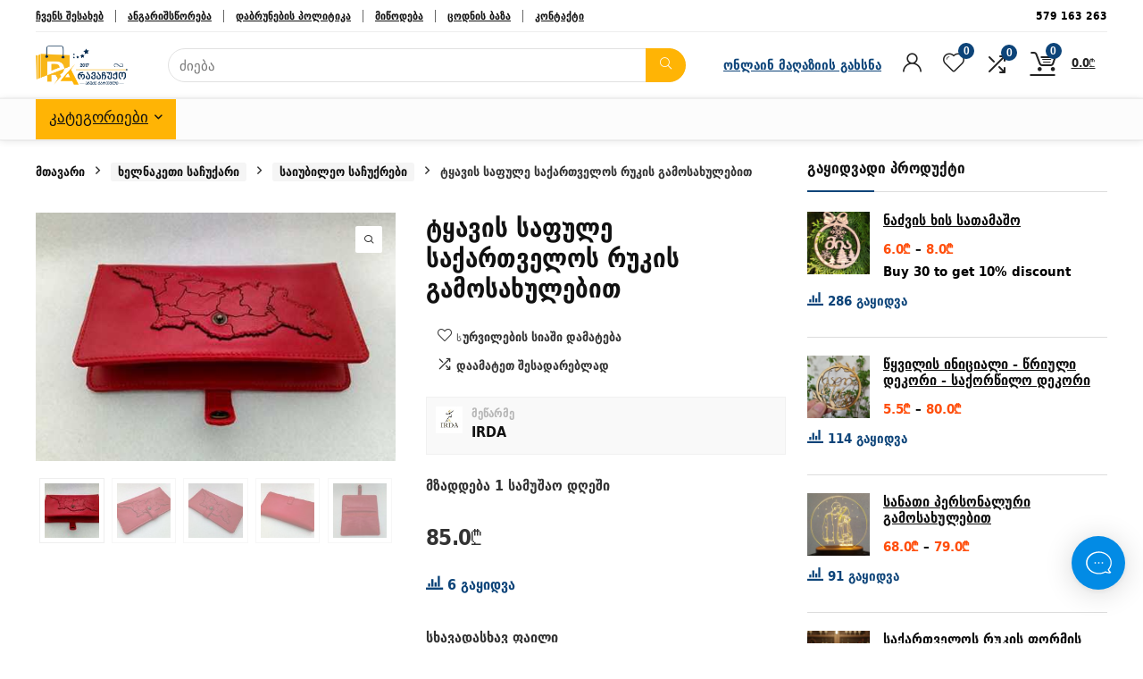

--- FILE ---
content_type: text/html; charset=UTF-8
request_url: https://ravachuqo.ge/product/tqhavis-saphule-saqarthvelos-rukis-gamosakhulebith/
body_size: 55052
content:
<!DOCTYPE html>
<html lang="ka-GE" prefix="og: https://ogp.me/ns#">
<head>
<meta charset="UTF-8" />
<meta name="viewport" content="width=device-width, initial-scale=1.0" />
<!-- feeds & pingback -->
<link rel="profile" href="http://gmpg.org/xfn/11" />
<link rel="pingback" href="https://ravachuqo.ge/xmlrpc.php" />
<!-- Global site tag (gtag.js) - Google Analytics -->
<script async src="https://www.googletagmanager.com/gtag/js?id=G-DNF1EV8XDX"></script>
<script>
    window.dataLayer = window.dataLayer || [];
    function gtag(){dataLayer.push(arguments);}
    gtag('js', new Date());

    gtag('config', 'G-DNF1EV8XDX');
</script>
	<style>img:is([sizes="auto" i], [sizes^="auto," i]) { contain-intrinsic-size: 3000px 1500px }</style>
	
<!-- Search Engine Optimization by Rank Math - https://rankmath.com/ -->
<title>ტყავის საფულე საქართველოს რუკის გამოსახულებით - ravachuqo.ge</title>
<meta name="description" content="მზადდება 1 სამუშაო დღეში"/>
<meta name="robots" content="follow, index, max-snippet:-1, max-video-preview:-1, max-image-preview:large"/>
<link rel="canonical" href="https://ravachuqo.ge/product/tqhavis-saphule-saqarthvelos-rukis-gamosakhulebith/" />
<meta property="og:locale" content="ka_GE" />
<meta property="og:type" content="product" />
<meta property="og:title" content="ტყავის საფულე საქართველოს რუკის გამოსახულებით - ravachuqo.ge" />
<meta property="og:description" content="მზადდება 1 სამუშაო დღეში" />
<meta property="og:url" content="https://ravachuqo.ge/product/tqhavis-saphule-saqarthvelos-rukis-gamosakhulebith/" />
<meta property="og:site_name" content="ravachuqo.ge" />
<meta property="og:updated_time" content="2024-12-26T10:12:07+04:00" />
<meta property="og:image" content="https://ravachuqo.ge/wp-content/uploads/2020/03/tqhavis-tsitheli-saphule-zedkhedi.jpg" />
<meta property="og:image:secure_url" content="https://ravachuqo.ge/wp-content/uploads/2020/03/tqhavis-tsitheli-saphule-zedkhedi.jpg" />
<meta property="og:image:width" content="480" />
<meta property="og:image:height" content="331" />
<meta property="og:image:alt" content="ტყავის საფულე საქართველოს რუკის გამოსახულებით" />
<meta property="og:image:type" content="image/jpeg" />
<meta property="product:price:amount" content="85" />
<meta property="product:price:currency" content="GEL" />
<meta property="product:availability" content="instock" />
<meta name="twitter:card" content="summary_large_image" />
<meta name="twitter:title" content="ტყავის საფულე საქართველოს რუკის გამოსახულებით - ravachuqo.ge" />
<meta name="twitter:description" content="მზადდება 1 სამუშაო დღეში" />
<meta name="twitter:image" content="https://ravachuqo.ge/wp-content/uploads/2020/03/tqhavis-tsitheli-saphule-zedkhedi.jpg" />
<meta name="twitter:label1" content="Price" />
<meta name="twitter:data1" content="85.0&#x20be;" />
<meta name="twitter:label2" content="Availability" />
<meta name="twitter:data2" content="In stock" />
<script type="application/ld+json" class="rank-math-schema">{"@context":"https://schema.org","@graph":[{"@type":"Product","name":"\u10e2\u10e7\u10d0\u10d5\u10d8\u10e1 \u10e1\u10d0\u10e4\u10e3\u10da\u10d4 \u10e1\u10d0\u10e5\u10d0\u10e0\u10d7\u10d5\u10d4\u10da\u10dd\u10e1 \u10e0\u10e3\u10d9\u10d8\u10e1 \u10d2\u10d0\u10db\u10dd\u10e1\u10d0\u10ee\u10e3\u10da\u10d4\u10d1\u10d8\u10d7 - ravachuqo.ge","description":"\u10db\u10d6\u10d0\u10d3\u10d3\u10d4\u10d1\u10d0 1 \u10e1\u10d0\u10db\u10e3\u10e8\u10d0\u10dd \u10d3\u10e6\u10d4\u10e8\u10d8","category":"\u10e9\u10d0\u10dc\u10d7\u10d4\u10d1\u10d8 \u10d3\u10d0 \u10e1\u10d0\u10e4\u10e3\u10da\u10d4\u10d4\u10d1\u10d8","mainEntityOfPage":{"@id":"https://ravachuqo.ge/product/tqhavis-saphule-saqarthvelos-rukis-gamosakhulebith/#webpage"},"height":{"@type":"QuantitativeValue","unitCode":"CMT"},"width":{"@type":"QuantitativeValue","unitCode":"CMT","value":"11"},"depth":{"@type":"QuantitativeValue","unitCode":"CMT","value":"21"},"image":[{"@type":"ImageObject","url":"https://ravachuqo.ge/wp-content/uploads/2020/03/tqhavis-tsitheli-saphule-zedkhedi.jpg","height":"331","width":"480"},{"@type":"ImageObject","url":"https://ravachuqo.ge/wp-content/uploads/2020/03/tqhavis-tsitheli-saphule-zedkhedi-marjvnidan.jpg","height":"337","width":"480"},{"@type":"ImageObject","url":"https://ravachuqo.ge/wp-content/uploads/2020/03/tqhavis-tsitheli-saphule-zedkhedi-martskhnidan.jpg","height":"357","width":"480"},{"@type":"ImageObject","url":"https://ravachuqo.ge/wp-content/uploads/2020/03/tqhavis-tsitheli-saphule-ukan.jpg","height":"358","width":"480"},{"@type":"ImageObject","url":"https://ravachuqo.ge/wp-content/uploads/2020/03/tqhavis-tsitheli-saphule-shida-mkhare.jpg","height":"398","width":"453"},{"@type":"ImageObject","url":"https://ravachuqo.ge/wp-content/uploads/2020/03/tqhavis-tsitheli-saphule-shida-jibeebi.jpg","height":"322","width":"480"},{"@type":"ImageObject","url":"https://ravachuqo.ge/wp-content/uploads/2020/03/tqhavis-tsitheli-saphule-zedkhedi-dakhurulad.jpg","height":"336","width":"480"}],"offers":{"@type":"Offer","price":"85.0","priceCurrency":"GEL","priceValidUntil":"2027-12-31","availability":"https://schema.org/InStock","itemCondition":"NewCondition","url":"https://ravachuqo.ge/product/tqhavis-saphule-saqarthvelos-rukis-gamosakhulebith/","seller":{"@type":"Organization","@id":"https://ravachuqo.ge/","name":"\u10e0\u10d0 \u10d5\u10d0\u10e9\u10e3\u10e5\u10dd - \u10e1\u10d0\u10e9\u10e3\u10e5\u10e0\u10d4\u10d1\u10d8\u10e1 \u10dd\u10dc\u10da\u10d0\u10d8\u10dc \u10db\u10d0\u10e6\u10d0\u10d6\u10d8\u10d0","url":"https://ravachuqo.ge","logo":"https://www.ravachuqo.ge/wp-content/uploads/2019/06/30688278_207426089856740_415597532050873114_n.jpg"}},"color":"\u10ec\u10d8\u10d7\u10d4\u10da\u10d8","@id":"https://ravachuqo.ge/product/tqhavis-saphule-saqarthvelos-rukis-gamosakhulebith/#richSnippet"}]}</script>
<!-- /Rank Math WordPress SEO plugin -->

<link rel='dns-prefetch' href='//api.mapbox.com' />
<link rel='dns-prefetch' href='//capi-automation.s3.us-east-2.amazonaws.com' />
<link rel='dns-prefetch' href='//fonts.googleapis.com' />
<link rel="alternate" type="application/rss+xml" title="ravachuqo.ge &raquo; RSS-არხი" href="https://ravachuqo.ge/feed/" />
<link rel="alternate" type="application/rss+xml" title="ravachuqo.ge &raquo; კომენტარების RSS-არხი" href="https://ravachuqo.ge/comments/feed/" />
<link rel="alternate" type="application/rss+xml" title="ravachuqo.ge &raquo; ტყავის საფულე საქართველოს რუკის გამოსახულებით კომენტარების RSS-არხი" href="https://ravachuqo.ge/product/tqhavis-saphule-saqarthvelos-rukis-gamosakhulebith/feed/" />
<script type="text/javascript">
/* <![CDATA[ */
window._wpemojiSettings = {"baseUrl":"https:\/\/s.w.org\/images\/core\/emoji\/16.0.1\/72x72\/","ext":".png","svgUrl":"https:\/\/s.w.org\/images\/core\/emoji\/16.0.1\/svg\/","svgExt":".svg","source":{"concatemoji":"https:\/\/ravachuqo.ge\/wp-includes\/js\/wp-emoji-release.min.js?ver=6.8.3"}};
/*! This file is auto-generated */
!function(s,n){var o,i,e;function c(e){try{var t={supportTests:e,timestamp:(new Date).valueOf()};sessionStorage.setItem(o,JSON.stringify(t))}catch(e){}}function p(e,t,n){e.clearRect(0,0,e.canvas.width,e.canvas.height),e.fillText(t,0,0);var t=new Uint32Array(e.getImageData(0,0,e.canvas.width,e.canvas.height).data),a=(e.clearRect(0,0,e.canvas.width,e.canvas.height),e.fillText(n,0,0),new Uint32Array(e.getImageData(0,0,e.canvas.width,e.canvas.height).data));return t.every(function(e,t){return e===a[t]})}function u(e,t){e.clearRect(0,0,e.canvas.width,e.canvas.height),e.fillText(t,0,0);for(var n=e.getImageData(16,16,1,1),a=0;a<n.data.length;a++)if(0!==n.data[a])return!1;return!0}function f(e,t,n,a){switch(t){case"flag":return n(e,"\ud83c\udff3\ufe0f\u200d\u26a7\ufe0f","\ud83c\udff3\ufe0f\u200b\u26a7\ufe0f")?!1:!n(e,"\ud83c\udde8\ud83c\uddf6","\ud83c\udde8\u200b\ud83c\uddf6")&&!n(e,"\ud83c\udff4\udb40\udc67\udb40\udc62\udb40\udc65\udb40\udc6e\udb40\udc67\udb40\udc7f","\ud83c\udff4\u200b\udb40\udc67\u200b\udb40\udc62\u200b\udb40\udc65\u200b\udb40\udc6e\u200b\udb40\udc67\u200b\udb40\udc7f");case"emoji":return!a(e,"\ud83e\udedf")}return!1}function g(e,t,n,a){var r="undefined"!=typeof WorkerGlobalScope&&self instanceof WorkerGlobalScope?new OffscreenCanvas(300,150):s.createElement("canvas"),o=r.getContext("2d",{willReadFrequently:!0}),i=(o.textBaseline="top",o.font="600 32px Arial",{});return e.forEach(function(e){i[e]=t(o,e,n,a)}),i}function t(e){var t=s.createElement("script");t.src=e,t.defer=!0,s.head.appendChild(t)}"undefined"!=typeof Promise&&(o="wpEmojiSettingsSupports",i=["flag","emoji"],n.supports={everything:!0,everythingExceptFlag:!0},e=new Promise(function(e){s.addEventListener("DOMContentLoaded",e,{once:!0})}),new Promise(function(t){var n=function(){try{var e=JSON.parse(sessionStorage.getItem(o));if("object"==typeof e&&"number"==typeof e.timestamp&&(new Date).valueOf()<e.timestamp+604800&&"object"==typeof e.supportTests)return e.supportTests}catch(e){}return null}();if(!n){if("undefined"!=typeof Worker&&"undefined"!=typeof OffscreenCanvas&&"undefined"!=typeof URL&&URL.createObjectURL&&"undefined"!=typeof Blob)try{var e="postMessage("+g.toString()+"("+[JSON.stringify(i),f.toString(),p.toString(),u.toString()].join(",")+"));",a=new Blob([e],{type:"text/javascript"}),r=new Worker(URL.createObjectURL(a),{name:"wpTestEmojiSupports"});return void(r.onmessage=function(e){c(n=e.data),r.terminate(),t(n)})}catch(e){}c(n=g(i,f,p,u))}t(n)}).then(function(e){for(var t in e)n.supports[t]=e[t],n.supports.everything=n.supports.everything&&n.supports[t],"flag"!==t&&(n.supports.everythingExceptFlag=n.supports.everythingExceptFlag&&n.supports[t]);n.supports.everythingExceptFlag=n.supports.everythingExceptFlag&&!n.supports.flag,n.DOMReady=!1,n.readyCallback=function(){n.DOMReady=!0}}).then(function(){return e}).then(function(){var e;n.supports.everything||(n.readyCallback(),(e=n.source||{}).concatemoji?t(e.concatemoji):e.wpemoji&&e.twemoji&&(t(e.twemoji),t(e.wpemoji)))}))}((window,document),window._wpemojiSettings);
/* ]]> */
</script>
<link rel='stylesheet' id='dashicons-css' href='https://ravachuqo.ge/wp-includes/css/dashicons.min.css?ver=6.8.3' type='text/css' media='all' />
<link rel='stylesheet' id='dokan-shipping-block-checkout-support-css' href='https://ravachuqo.ge/wp-content/plugins/dokan-pro/assets/blocks/shipping/index.css?ver=9799136811508b406b2e' type='text/css' media='all' />
<link rel='stylesheet' id='rhstyle-css' href='https://ravachuqo.ge/wp-content/themes/rehub-theme/style.css?ver=19.8.1' type='text/css' media='all' />
<link rel='stylesheet' id='rhslidingpanel-css' href='https://ravachuqo.ge/wp-content/themes/rehub-theme/css/slidingpanel.css?ver=1.0' type='text/css' media='all' />
<link rel='stylesheet' id='rhcompare-css' href='https://ravachuqo.ge/wp-content/themes/rehub-theme/css/dynamiccomparison.css?ver=1.3' type='text/css' media='all' />
<link rel='stylesheet' id='dokan-fontawesome-css' href='https://ravachuqo.ge/wp-content/plugins/dokan-lite/assets/vendors/font-awesome/css/font-awesome.min.css?ver=4.2.6' type='text/css' media='all' />
<style id='wp-emoji-styles-inline-css' type='text/css'>

	img.wp-smiley, img.emoji {
		display: inline !important;
		border: none !important;
		box-shadow: none !important;
		height: 1em !important;
		width: 1em !important;
		margin: 0 0.07em !important;
		vertical-align: -0.1em !important;
		background: none !important;
		padding: 0 !important;
	}
</style>
<link rel='stylesheet' id='wp-block-library-css' href='https://ravachuqo.ge/wp-includes/css/dist/block-library/style.min.css?ver=6.8.3' type='text/css' media='all' />
<style id='global-styles-inline-css' type='text/css'>
:root{--wp--preset--aspect-ratio--square: 1;--wp--preset--aspect-ratio--4-3: 4/3;--wp--preset--aspect-ratio--3-4: 3/4;--wp--preset--aspect-ratio--3-2: 3/2;--wp--preset--aspect-ratio--2-3: 2/3;--wp--preset--aspect-ratio--16-9: 16/9;--wp--preset--aspect-ratio--9-16: 9/16;--wp--preset--color--black: #000000;--wp--preset--color--cyan-bluish-gray: #abb8c3;--wp--preset--color--white: #ffffff;--wp--preset--color--pale-pink: #f78da7;--wp--preset--color--vivid-red: #cf2e2e;--wp--preset--color--luminous-vivid-orange: #ff6900;--wp--preset--color--luminous-vivid-amber: #fcb900;--wp--preset--color--light-green-cyan: #7bdcb5;--wp--preset--color--vivid-green-cyan: #00d084;--wp--preset--color--pale-cyan-blue: #8ed1fc;--wp--preset--color--vivid-cyan-blue: #0693e3;--wp--preset--color--vivid-purple: #9b51e0;--wp--preset--color--main: var(--rehub-main-color);--wp--preset--color--secondary: var(--rehub-sec-color);--wp--preset--color--buttonmain: var(--rehub-main-btn-bg);--wp--preset--color--cyan-grey: #abb8c3;--wp--preset--color--orange-light: #fcb900;--wp--preset--color--red: #cf2e2e;--wp--preset--color--red-bright: #f04057;--wp--preset--color--vivid-green: #00d084;--wp--preset--color--orange: #ff6900;--wp--preset--color--blue: #0693e3;--wp--preset--gradient--vivid-cyan-blue-to-vivid-purple: linear-gradient(135deg,rgba(6,147,227,1) 0%,rgb(155,81,224) 100%);--wp--preset--gradient--light-green-cyan-to-vivid-green-cyan: linear-gradient(135deg,rgb(122,220,180) 0%,rgb(0,208,130) 100%);--wp--preset--gradient--luminous-vivid-amber-to-luminous-vivid-orange: linear-gradient(135deg,rgba(252,185,0,1) 0%,rgba(255,105,0,1) 100%);--wp--preset--gradient--luminous-vivid-orange-to-vivid-red: linear-gradient(135deg,rgba(255,105,0,1) 0%,rgb(207,46,46) 100%);--wp--preset--gradient--very-light-gray-to-cyan-bluish-gray: linear-gradient(135deg,rgb(238,238,238) 0%,rgb(169,184,195) 100%);--wp--preset--gradient--cool-to-warm-spectrum: linear-gradient(135deg,rgb(74,234,220) 0%,rgb(151,120,209) 20%,rgb(207,42,186) 40%,rgb(238,44,130) 60%,rgb(251,105,98) 80%,rgb(254,248,76) 100%);--wp--preset--gradient--blush-light-purple: linear-gradient(135deg,rgb(255,206,236) 0%,rgb(152,150,240) 100%);--wp--preset--gradient--blush-bordeaux: linear-gradient(135deg,rgb(254,205,165) 0%,rgb(254,45,45) 50%,rgb(107,0,62) 100%);--wp--preset--gradient--luminous-dusk: linear-gradient(135deg,rgb(255,203,112) 0%,rgb(199,81,192) 50%,rgb(65,88,208) 100%);--wp--preset--gradient--pale-ocean: linear-gradient(135deg,rgb(255,245,203) 0%,rgb(182,227,212) 50%,rgb(51,167,181) 100%);--wp--preset--gradient--electric-grass: linear-gradient(135deg,rgb(202,248,128) 0%,rgb(113,206,126) 100%);--wp--preset--gradient--midnight: linear-gradient(135deg,rgb(2,3,129) 0%,rgb(40,116,252) 100%);--wp--preset--font-size--small: 13px;--wp--preset--font-size--medium: 20px;--wp--preset--font-size--large: 36px;--wp--preset--font-size--x-large: 42px;--wp--preset--font-family--system-font: -apple-system,BlinkMacSystemFont,"Segoe UI",Roboto,Oxygen-Sans,Ubuntu,Cantarell,"Helvetica Neue",sans-serif;--wp--preset--font-family--rh-nav-font: var(--rehub-nav-font,-apple-system,BlinkMacSystemFont,"Segoe UI",Roboto,Oxygen-Sans,Ubuntu,Cantarell,"Helvetica Neue",sans-serif);--wp--preset--font-family--rh-head-font: var(--rehub-head-font,-apple-system,BlinkMacSystemFont,"Segoe UI",Roboto,Oxygen-Sans,Ubuntu,Cantarell,"Helvetica Neue",sans-serif);--wp--preset--font-family--rh-btn-font: var(--rehub-btn-font,-apple-system,BlinkMacSystemFont,"Segoe UI",Roboto,Oxygen-Sans,Ubuntu,Cantarell,"Helvetica Neue",sans-serif);--wp--preset--font-family--rh-body-font: var(--rehub-body-font,-apple-system,BlinkMacSystemFont,"Segoe UI",Roboto,Oxygen-Sans,Ubuntu,Cantarell,"Helvetica Neue",sans-serif);--wp--preset--spacing--20: 0.44rem;--wp--preset--spacing--30: 0.67rem;--wp--preset--spacing--40: 1rem;--wp--preset--spacing--50: 1.5rem;--wp--preset--spacing--60: 2.25rem;--wp--preset--spacing--70: 3.38rem;--wp--preset--spacing--80: 5.06rem;--wp--preset--shadow--natural: 6px 6px 9px rgba(0, 0, 0, 0.2);--wp--preset--shadow--deep: 12px 12px 50px rgba(0, 0, 0, 0.4);--wp--preset--shadow--sharp: 6px 6px 0px rgba(0, 0, 0, 0.2);--wp--preset--shadow--outlined: 6px 6px 0px -3px rgba(255, 255, 255, 1), 6px 6px rgba(0, 0, 0, 1);--wp--preset--shadow--crisp: 6px 6px 0px rgba(0, 0, 0, 1);}:root { --wp--style--global--content-size: 760px;--wp--style--global--wide-size: 900px; }:where(body) { margin: 0; }.wp-site-blocks > .alignleft { float: left; margin-right: 2em; }.wp-site-blocks > .alignright { float: right; margin-left: 2em; }.wp-site-blocks > .aligncenter { justify-content: center; margin-left: auto; margin-right: auto; }:where(.is-layout-flex){gap: 0.5em;}:where(.is-layout-grid){gap: 0.5em;}.is-layout-flow > .alignleft{float: left;margin-inline-start: 0;margin-inline-end: 2em;}.is-layout-flow > .alignright{float: right;margin-inline-start: 2em;margin-inline-end: 0;}.is-layout-flow > .aligncenter{margin-left: auto !important;margin-right: auto !important;}.is-layout-constrained > .alignleft{float: left;margin-inline-start: 0;margin-inline-end: 2em;}.is-layout-constrained > .alignright{float: right;margin-inline-start: 2em;margin-inline-end: 0;}.is-layout-constrained > .aligncenter{margin-left: auto !important;margin-right: auto !important;}.is-layout-constrained > :where(:not(.alignleft):not(.alignright):not(.alignfull)){max-width: var(--wp--style--global--content-size);margin-left: auto !important;margin-right: auto !important;}.is-layout-constrained > .alignwide{max-width: var(--wp--style--global--wide-size);}body .is-layout-flex{display: flex;}.is-layout-flex{flex-wrap: wrap;align-items: center;}.is-layout-flex > :is(*, div){margin: 0;}body .is-layout-grid{display: grid;}.is-layout-grid > :is(*, div){margin: 0;}body{padding-top: 0px;padding-right: 0px;padding-bottom: 0px;padding-left: 0px;}a:where(:not(.wp-element-button)){text-decoration: none;}h1{font-size: 29px;line-height: 34px;margin-top: 10px;margin-bottom: 31px;}h2{font-size: 25px;line-height: 31px;margin-top: 10px;margin-bottom: 31px;}h3{font-size: 20px;line-height: 28px;margin-top: 10px;margin-bottom: 25px;}h4{font-size: 18px;line-height: 24px;margin-top: 10px;margin-bottom: 18px;}h5{font-size: 16px;line-height: 20px;margin-top: 10px;margin-bottom: 15px;}h6{font-size: 14px;line-height: 20px;margin-top: 0px;margin-bottom: 10px;}:root :where(.wp-element-button, .wp-block-button__link){background-color: #32373c;border-width: 0;color: #fff;font-family: inherit;font-size: inherit;line-height: inherit;padding: calc(0.667em + 2px) calc(1.333em + 2px);text-decoration: none;}.has-black-color{color: var(--wp--preset--color--black) !important;}.has-cyan-bluish-gray-color{color: var(--wp--preset--color--cyan-bluish-gray) !important;}.has-white-color{color: var(--wp--preset--color--white) !important;}.has-pale-pink-color{color: var(--wp--preset--color--pale-pink) !important;}.has-vivid-red-color{color: var(--wp--preset--color--vivid-red) !important;}.has-luminous-vivid-orange-color{color: var(--wp--preset--color--luminous-vivid-orange) !important;}.has-luminous-vivid-amber-color{color: var(--wp--preset--color--luminous-vivid-amber) !important;}.has-light-green-cyan-color{color: var(--wp--preset--color--light-green-cyan) !important;}.has-vivid-green-cyan-color{color: var(--wp--preset--color--vivid-green-cyan) !important;}.has-pale-cyan-blue-color{color: var(--wp--preset--color--pale-cyan-blue) !important;}.has-vivid-cyan-blue-color{color: var(--wp--preset--color--vivid-cyan-blue) !important;}.has-vivid-purple-color{color: var(--wp--preset--color--vivid-purple) !important;}.has-main-color{color: var(--wp--preset--color--main) !important;}.has-secondary-color{color: var(--wp--preset--color--secondary) !important;}.has-buttonmain-color{color: var(--wp--preset--color--buttonmain) !important;}.has-cyan-grey-color{color: var(--wp--preset--color--cyan-grey) !important;}.has-orange-light-color{color: var(--wp--preset--color--orange-light) !important;}.has-red-color{color: var(--wp--preset--color--red) !important;}.has-red-bright-color{color: var(--wp--preset--color--red-bright) !important;}.has-vivid-green-color{color: var(--wp--preset--color--vivid-green) !important;}.has-orange-color{color: var(--wp--preset--color--orange) !important;}.has-blue-color{color: var(--wp--preset--color--blue) !important;}.has-black-background-color{background-color: var(--wp--preset--color--black) !important;}.has-cyan-bluish-gray-background-color{background-color: var(--wp--preset--color--cyan-bluish-gray) !important;}.has-white-background-color{background-color: var(--wp--preset--color--white) !important;}.has-pale-pink-background-color{background-color: var(--wp--preset--color--pale-pink) !important;}.has-vivid-red-background-color{background-color: var(--wp--preset--color--vivid-red) !important;}.has-luminous-vivid-orange-background-color{background-color: var(--wp--preset--color--luminous-vivid-orange) !important;}.has-luminous-vivid-amber-background-color{background-color: var(--wp--preset--color--luminous-vivid-amber) !important;}.has-light-green-cyan-background-color{background-color: var(--wp--preset--color--light-green-cyan) !important;}.has-vivid-green-cyan-background-color{background-color: var(--wp--preset--color--vivid-green-cyan) !important;}.has-pale-cyan-blue-background-color{background-color: var(--wp--preset--color--pale-cyan-blue) !important;}.has-vivid-cyan-blue-background-color{background-color: var(--wp--preset--color--vivid-cyan-blue) !important;}.has-vivid-purple-background-color{background-color: var(--wp--preset--color--vivid-purple) !important;}.has-main-background-color{background-color: var(--wp--preset--color--main) !important;}.has-secondary-background-color{background-color: var(--wp--preset--color--secondary) !important;}.has-buttonmain-background-color{background-color: var(--wp--preset--color--buttonmain) !important;}.has-cyan-grey-background-color{background-color: var(--wp--preset--color--cyan-grey) !important;}.has-orange-light-background-color{background-color: var(--wp--preset--color--orange-light) !important;}.has-red-background-color{background-color: var(--wp--preset--color--red) !important;}.has-red-bright-background-color{background-color: var(--wp--preset--color--red-bright) !important;}.has-vivid-green-background-color{background-color: var(--wp--preset--color--vivid-green) !important;}.has-orange-background-color{background-color: var(--wp--preset--color--orange) !important;}.has-blue-background-color{background-color: var(--wp--preset--color--blue) !important;}.has-black-border-color{border-color: var(--wp--preset--color--black) !important;}.has-cyan-bluish-gray-border-color{border-color: var(--wp--preset--color--cyan-bluish-gray) !important;}.has-white-border-color{border-color: var(--wp--preset--color--white) !important;}.has-pale-pink-border-color{border-color: var(--wp--preset--color--pale-pink) !important;}.has-vivid-red-border-color{border-color: var(--wp--preset--color--vivid-red) !important;}.has-luminous-vivid-orange-border-color{border-color: var(--wp--preset--color--luminous-vivid-orange) !important;}.has-luminous-vivid-amber-border-color{border-color: var(--wp--preset--color--luminous-vivid-amber) !important;}.has-light-green-cyan-border-color{border-color: var(--wp--preset--color--light-green-cyan) !important;}.has-vivid-green-cyan-border-color{border-color: var(--wp--preset--color--vivid-green-cyan) !important;}.has-pale-cyan-blue-border-color{border-color: var(--wp--preset--color--pale-cyan-blue) !important;}.has-vivid-cyan-blue-border-color{border-color: var(--wp--preset--color--vivid-cyan-blue) !important;}.has-vivid-purple-border-color{border-color: var(--wp--preset--color--vivid-purple) !important;}.has-main-border-color{border-color: var(--wp--preset--color--main) !important;}.has-secondary-border-color{border-color: var(--wp--preset--color--secondary) !important;}.has-buttonmain-border-color{border-color: var(--wp--preset--color--buttonmain) !important;}.has-cyan-grey-border-color{border-color: var(--wp--preset--color--cyan-grey) !important;}.has-orange-light-border-color{border-color: var(--wp--preset--color--orange-light) !important;}.has-red-border-color{border-color: var(--wp--preset--color--red) !important;}.has-red-bright-border-color{border-color: var(--wp--preset--color--red-bright) !important;}.has-vivid-green-border-color{border-color: var(--wp--preset--color--vivid-green) !important;}.has-orange-border-color{border-color: var(--wp--preset--color--orange) !important;}.has-blue-border-color{border-color: var(--wp--preset--color--blue) !important;}.has-vivid-cyan-blue-to-vivid-purple-gradient-background{background: var(--wp--preset--gradient--vivid-cyan-blue-to-vivid-purple) !important;}.has-light-green-cyan-to-vivid-green-cyan-gradient-background{background: var(--wp--preset--gradient--light-green-cyan-to-vivid-green-cyan) !important;}.has-luminous-vivid-amber-to-luminous-vivid-orange-gradient-background{background: var(--wp--preset--gradient--luminous-vivid-amber-to-luminous-vivid-orange) !important;}.has-luminous-vivid-orange-to-vivid-red-gradient-background{background: var(--wp--preset--gradient--luminous-vivid-orange-to-vivid-red) !important;}.has-very-light-gray-to-cyan-bluish-gray-gradient-background{background: var(--wp--preset--gradient--very-light-gray-to-cyan-bluish-gray) !important;}.has-cool-to-warm-spectrum-gradient-background{background: var(--wp--preset--gradient--cool-to-warm-spectrum) !important;}.has-blush-light-purple-gradient-background{background: var(--wp--preset--gradient--blush-light-purple) !important;}.has-blush-bordeaux-gradient-background{background: var(--wp--preset--gradient--blush-bordeaux) !important;}.has-luminous-dusk-gradient-background{background: var(--wp--preset--gradient--luminous-dusk) !important;}.has-pale-ocean-gradient-background{background: var(--wp--preset--gradient--pale-ocean) !important;}.has-electric-grass-gradient-background{background: var(--wp--preset--gradient--electric-grass) !important;}.has-midnight-gradient-background{background: var(--wp--preset--gradient--midnight) !important;}.has-small-font-size{font-size: var(--wp--preset--font-size--small) !important;}.has-medium-font-size{font-size: var(--wp--preset--font-size--medium) !important;}.has-large-font-size{font-size: var(--wp--preset--font-size--large) !important;}.has-x-large-font-size{font-size: var(--wp--preset--font-size--x-large) !important;}.has-system-font-font-family{font-family: var(--wp--preset--font-family--system-font) !important;}.has-rh-nav-font-font-family{font-family: var(--wp--preset--font-family--rh-nav-font) !important;}.has-rh-head-font-font-family{font-family: var(--wp--preset--font-family--rh-head-font) !important;}.has-rh-btn-font-font-family{font-family: var(--wp--preset--font-family--rh-btn-font) !important;}.has-rh-body-font-font-family{font-family: var(--wp--preset--font-family--rh-body-font) !important;}
:where(.wp-block-post-template.is-layout-flex){gap: 1.25em;}:where(.wp-block-post-template.is-layout-grid){gap: 1.25em;}
:where(.wp-block-columns.is-layout-flex){gap: 2em;}:where(.wp-block-columns.is-layout-grid){gap: 2em;}
:root :where(.wp-block-pullquote){font-size: 1.5em;line-height: 1.6;}
:root :where(.wp-block-post-title){margin-top: 4px;margin-right: 0;margin-bottom: 15px;margin-left: 0;}
:root :where(.wp-block-image){margin-top: 0px;margin-bottom: 31px;}
:root :where(.wp-block-media-text){margin-top: 0px;margin-bottom: 31px;}
:root :where(.wp-block-post-content){font-size: 16px;line-height: 28px;}
</style>
<link rel='stylesheet' id='Geostar-css' href='//fonts.googleapis.com/css?family=Geostar%3Anormal&#038;subset=latin&#038;ver=6.8.3' type='text/css' media='all' />
<link rel='stylesheet' id='woo-shipping-display-mode-css' href='https://ravachuqo.ge/wp-content/plugins/woo-shipping-display-mode/public/css/woo-shipping-display-mode-public.css?ver=1.0.0' type='text/css' media='all' />
<link rel='stylesheet' id='photoswipe-css' href='https://ravachuqo.ge/wp-content/plugins/woocommerce/assets/css/photoswipe/photoswipe.min.css?ver=10.3.7' type='text/css' media='all' />
<link rel='stylesheet' id='photoswipe-default-skin-css' href='https://ravachuqo.ge/wp-content/plugins/woocommerce/assets/css/photoswipe/default-skin/default-skin.min.css?ver=10.3.7' type='text/css' media='all' />
<style id='woocommerce-inline-inline-css' type='text/css'>
.woocommerce form .form-row .required { visibility: visible; }
</style>
<link rel='stylesheet' id='dokan-store-support-styles-css' href='https://ravachuqo.ge/wp-content/plugins/dokan-pro/modules/store-support/assets/css/style.css?ver=4.1.4' type='text/css' media='all' />
<link rel='stylesheet' id='dokan-timepicker-css' href='https://ravachuqo.ge/wp-content/plugins/dokan-lite/assets/vendors/jquery-ui/timepicker/timepicker.min.css?ver=4.2.6' type='text/css' media='all' />
<link rel='stylesheet' id='dokan-request-a-quote-frontend-css' href='https://ravachuqo.ge/wp-content/plugins/dokan-pro/modules/request-for-quotation/assets/css/request-a-quote-front.css?ver=4.1.4' type='text/css' media='all' />
<link rel='stylesheet' id='dndmfu-wc-css' href='https://ravachuqo.ge/wp-content/plugins/drag-and-drop-multiple-file-upload-for-woocommerce/assets/css/dnd-upload-wc.css?ver=1.1.7' type='text/css' media='all' />
<link rel='stylesheet' id='awts-style-css' href='https://ravachuqo.ge/wp-content/plugins/woo-total-sales/assets/css/awts-style.css?ver=6.8.3' type='text/css' media='all' />
<link rel='stylesheet' id='woocommerce-addons-css-css' href='https://ravachuqo.ge/wp-content/plugins/woocommerce-product-addons/assets/css/frontend/frontend.css?ver=8.1.2' type='text/css' media='all' />
<link rel='stylesheet' id='lightgallery-css' href='https://ravachuqo.ge/wp-content/plugins/wpc-product-videos/assets/libs/lightgallery/css/lightgallery.min.css?ver=6.8.3' type='text/css' media='all' />
<link rel='stylesheet' id='wpcpv-feather-css' href='https://ravachuqo.ge/wp-content/plugins/wpc-product-videos/assets/libs/feather/feather.css?ver=6.8.3' type='text/css' media='all' />
<link rel='stylesheet' id='wpcpv-frontend-css' href='https://ravachuqo.ge/wp-content/plugins/wpc-product-videos/assets/css/frontend.css?ver=6.8.3' type='text/css' media='all' />
<link rel='stylesheet' id='brands-styles-css' href='https://ravachuqo.ge/wp-content/plugins/woocommerce/assets/css/brands.css?ver=10.3.7' type='text/css' media='all' />
<link rel='stylesheet' id='simple-auction-css' href='https://ravachuqo.ge/wp-content/plugins/woocommerce-simple-auctions/css/frontend.css?ver=6.8.3' type='text/css' media='all' />
<link rel='stylesheet' id='dokan-style-css' href='https://ravachuqo.ge/wp-content/plugins/dokan-lite/assets/css/style.css?ver=1768336850' type='text/css' media='all' />
<link rel='stylesheet' id='dokan-modal-css' href='https://ravachuqo.ge/wp-content/plugins/dokan-lite/assets/vendors/izimodal/iziModal.min.css?ver=1768336851' type='text/css' media='all' />
<link rel='stylesheet' id='dokan-select2-css-css' href='https://ravachuqo.ge/wp-content/plugins/dokan-lite/assets/vendors/select2/select2.css?ver=4.2.6' type='text/css' media='all' />
<link rel='stylesheet' id='dokan-mapbox-gl-css' href='https://api.mapbox.com/mapbox-gl-js/v1.4.1/mapbox-gl.css?ver=4.2.6' type='text/css' media='all' />
<link rel='stylesheet' id='dokan-mapbox-gl-geocoder-css' href='https://api.mapbox.com/mapbox-gl-js/plugins/mapbox-gl-geocoder/v4.2.0/mapbox-gl-geocoder.css?ver=4.2.6' type='text/css' media='all' />
<link rel='stylesheet' id='fo-fonts-declaration-css' href='https://ravachuqo.ge/wp-content/uploads/font-organizer/fo-declarations.css?ver=6.8.3' type='text/css' media='all' />
<link rel='stylesheet' id='fo-fonts-elements-css' href='https://ravachuqo.ge/wp-content/uploads/font-organizer/fo-elements.css?ver=6.8.3' type='text/css' media='all' />
<link rel='stylesheet' id='rehubicons-css' href='https://ravachuqo.ge/wp-content/themes/rehub-theme/iconstyle.css?ver=19.8.1' type='text/css' media='all' />
<link rel='stylesheet' id='rhajaxsearch-css' href='https://ravachuqo.ge/wp-content/themes/rehub-theme/css/ajaxsearch.css?ver=19.8.1' type='text/css' media='all' />
<link rel='stylesheet' id='rhelementor-css' href='https://ravachuqo.ge/wp-content/themes/rehub-theme/css/elementor.css?ver=1.0' type='text/css' media='all' />
<link rel='stylesheet' id='rehub-woocommerce-css' href='https://ravachuqo.ge/wp-content/themes/rehub-theme/css/woocommerce.css?ver=19.8.1' type='text/css' media='all' />
<link rel='stylesheet' id='rhquantity-css' href='https://ravachuqo.ge/wp-content/themes/rehub-theme/css/quantity.css?ver=1.5' type='text/css' media='all' />
<link rel='stylesheet' id='rhwcvendor-css' href='https://ravachuqo.ge/wp-content/themes/rehub-theme/css/wcvendor.css?ver=19.8.1' type='text/css' media='all' />
<link rel='stylesheet' id='rhwoosingle-css' href='https://ravachuqo.ge/wp-content/themes/rehub-theme/css/woosingle.css?ver=19.8.1' type='text/css' media='all' />
<link rel='stylesheet' id='select2-css' href='https://ravachuqo.ge/wp-content/plugins/woocommerce/assets/css/select2.css?ver=10.3.7' type='text/css' media='all' />
<link rel='stylesheet' id='woovr-frontend-css' href='https://ravachuqo.ge/wp-content/plugins/wpc-variations-radio-buttons/assets/css/frontend.css?ver=3.7.2' type='text/css' media='all' />
<link rel='stylesheet' id='sib-front-css-css' href='https://ravachuqo.ge/wp-content/plugins/mailin/css/mailin-front.css?ver=6.8.3' type='text/css' media='all' />
<script type="text/template" id="tmpl-variation-template">
	<div class="woocommerce-variation-description">{{{ data.variation.variation_description }}}</div>
	<div class="woocommerce-variation-price">{{{ data.variation.price_html }}}</div>
	<div class="woocommerce-variation-availability">{{{ data.variation.availability_html }}}</div>
</script>
<script type="text/template" id="tmpl-unavailable-variation-template">
	<p role="alert">უკაცრავად, პროდუქტი მიუწვდომელია. აირჩიეთ სხვა კომბინაცია.</p>
</script>
<script type="text/javascript">
            window._nslDOMReady = (function () {
                const executedCallbacks = new Set();
            
                return function (callback) {
                    /**
                    * Third parties might dispatch DOMContentLoaded events, so we need to ensure that we only run our callback once!
                    */
                    if (executedCallbacks.has(callback)) return;
            
                    const wrappedCallback = function () {
                        if (executedCallbacks.has(callback)) return;
                        executedCallbacks.add(callback);
                        callback();
                    };
            
                    if (document.readyState === "complete" || document.readyState === "interactive") {
                        wrappedCallback();
                    } else {
                        document.addEventListener("DOMContentLoaded", wrappedCallback);
                    }
                };
            })();
        </script><script type="text/javascript" src="https://ravachuqo.ge/wp-includes/js/jquery/jquery.min.js?ver=3.7.1" id="jquery-core-js"></script>
<script type="text/javascript" src="https://ravachuqo.ge/wp-includes/js/jquery/jquery-migrate.min.js?ver=3.4.1" id="jquery-migrate-js"></script>
<script type="text/javascript" src="https://ravachuqo.ge/wp-includes/js/dist/hooks.min.js?ver=4d63a3d491d11ffd8ac6" id="wp-hooks-js"></script>
<script type="text/javascript" src="https://ravachuqo.ge/wp-includes/js/dist/i18n.min.js?ver=5e580eb46a90c2b997e6" id="wp-i18n-js"></script>
<script type="text/javascript" id="wp-i18n-js-after">
/* <![CDATA[ */
wp.i18n.setLocaleData( { 'text direction\u0004ltr': [ 'ltr' ] } );
/* ]]> */
</script>
<script type="text/javascript" src="https://ravachuqo.ge/wp-content/plugins/dokan-lite/assets/vendors/izimodal/iziModal.min.js?ver=4.2.6" id="dokan-modal-js"></script>
<script type="text/javascript" src="https://ravachuqo.ge/wp-content/plugins/dokan-lite/assets/vendors/sweetalert2/sweetalert2.all.min.js?ver=1768336851" id="dokan-sweetalert2-js"></script>
<script type="text/javascript" src="https://ravachuqo.ge/wp-includes/js/dist/vendor/moment.min.js?ver=2.30.1" id="moment-js"></script>
<script type="text/javascript" id="moment-js-after">
/* <![CDATA[ */
moment.updateLocale( 'ka_GE', {"months":["\u10d8\u10d0\u10dc\u10d5\u10d0\u10e0\u10d8","\u10d7\u10d4\u10d1\u10d4\u10e0\u10d5\u10d0\u10da\u10d8","\u10db\u10d0\u10e0\u10e2\u10d8","\u10d0\u10de\u10e0\u10d8\u10da\u10d8","\u10db\u10d0\u10d8\u10e1\u10d8","\u10d8\u10d5\u10dc\u10d8\u10e1\u10d8","\u10d8\u10d5\u10da\u10d8\u10e1\u10d8","\u10d0\u10d2\u10d5\u10d8\u10e1\u10e2\u10dd","\u10e1\u10d4\u10e5\u10e2\u10d4\u10db\u10d1\u10d4\u10e0\u10d8","\u10dd\u10e5\u10e2\u10dd\u10db\u10d1\u10d4\u10e0\u10d8","\u10dc\u10dd\u10d4\u10db\u10d1\u10d4\u10e0\u10d8","\u10d3\u10d4\u10d9\u10d4\u10db\u10d1\u10d4\u10e0\u10d8"],"monthsShort":["\u10d8\u10d0\u10dc","\u10d7\u10d4\u10d1","\u10db\u10d0\u10e0","\u10d0\u10de\u10e0","\u10db\u10d0\u10d8","\u10d8\u10d5\u10dc","\u10d8\u10d5\u10da","\u10d0\u10d2\u10d5","\u10e1\u10d4\u10e5","\u10dd\u10e5\u10e2","\u10dc\u10dd\u10d4","\u10d3\u10d4\u10d9"],"weekdays":["\u10d9\u10d5\u10d8\u10e0\u10d0","\u10dd\u10e0\u10e8\u10d0\u10d1\u10d0\u10d7\u10d8","\u10e1\u10d0\u10db\u10e8\u10d0\u10d1\u10d0\u10d7\u10d8","\u10dd\u10d7\u10ee\u10e8\u10d0\u10d1\u10d0\u10d7\u10d8","\u10ee\u10e3\u10d7\u10e8\u10d0\u10d1\u10d0\u10d7\u10d8","\u10de\u10d0\u10e0\u10d0\u10e1\u10d9\u10d4\u10d5\u10d8","\u10e8\u10d0\u10d1\u10d0\u10d7\u10d8"],"weekdaysShort":["\u10d9\u10d5\u10d8","\u10dd\u10e0\u10e8","\u10e1\u10d0\u10db","\u10dd\u10d7\u10ee","\u10ee\u10e3\u10d7","\u10de\u10d0\u10e0","\u10e8\u10d0\u10d1"],"week":{"dow":1},"longDateFormat":{"LT":"H:i","LTS":null,"L":null,"LL":"d\/m\/Y","LLL":"F j, Y g:i a","LLLL":null}} );
/* ]]> */
</script>
<script type="text/javascript" id="dokan-util-helper-js-extra">
/* <![CDATA[ */
var dokan_helper = {"i18n_date_format":"d\/m\/Y","i18n_time_format":"H:i","week_starts_day":"1","reverse_withdrawal":{"enabled":true},"timepicker_locale":{"am":"\u10d3\u10d8\u10da\u10d0","pm":"\u10e1\u10d0\u10e6\u10d0\u10db\u10dd\u10e1","AM":"\u10d3\u10d8\u10da\u10d0","PM":"\u10de\u10e0\u10d4\u10db\u10d8\u10d4\u10e0-\u10db\u10d8\u10dc\u10d8\u10e1\u10e2\u10e0\u10d8","hr":"\u10e1\u10d7","hrs":"\u10e1\u10d0\u10d0\u10d7\u10d4\u10d1\u10d8","mins":"\u10ec\u10e3\u10d7\u10d4\u10d1\u10d8"},"daterange_picker_local":{"toLabel":"\u10db\u10d3\u10d4","firstDay":1,"fromLabel":"-\u10d3\u10d0\u10dc","separator":"-","weekLabel":"\u10e8\u10d8\u10d2\u10dc\u10d8\u10d7","applyLabel":"\u10d2\u10d0\u10db\u10dd\u10e7\u10d4\u10dc\u10d4\u10d1\u10d0","cancelLabel":"\u10d2\u10d0\u10e1\u10e3\u10e4\u10d7\u10d0\u10d5\u10d4\u10d1\u10d0","customRangeLabel":"\u10db\u10dd\u10e0\u10d2\u10d4\u10d1\u10e3\u10da\u10d8","daysOfWeek":["\u10d0\u10e0\u10d8\u10d0\u10dc","\u10d0\u10db\u10d8\u10e1\u10d7\u10d5\u10d8\u10e1","\u10e8\u10d4\u10dc","\u10e9\u10d5\u10d4\u10dc","\u10ee\u10e3\u10d7","\u10e4\u10e0","\u10e9\u10d0\u10e0\u10d7\u10e3\u10da\u10d8\u10d0"],"monthNames":["\u10d8\u10d0\u10dc\u10d5\u10d0\u10e0\u10d8","\u10d7\u10d4\u10d1\u10d4\u10e0\u10d5\u10d0\u10da\u10d8","\u10db\u10d0\u10e0\u10e2\u10d8","\u10d0\u10de\u10e0\u10d8\u10da\u10d8","\u10db\u10d0\u10d8\u10e1\u10d8","\u10d8\u10d5\u10dc\u10d8\u10e1\u10d8","\u10d8\u10d5\u10da\u10d8\u10e1\u10d8","\u10d0\u10d2\u10d5\u10d8\u10e1\u10e2\u10dd","\u10e1\u10d4\u10e5\u10e2\u10d4\u10db\u10d1\u10d4\u10e0\u10d8","\u10dd\u10e5\u10e2\u10dd\u10db\u10d1\u10d4\u10e0\u10d8","\u10dc\u10dd\u10d4\u10db\u10d1\u10d4\u10e0\u10d8","\u10d3\u10d4\u10d9\u10d4\u10db\u10d1\u10d4\u10e0\u10d8"]},"sweetalert_local":{"cancelButtonText":"\u10d2\u10d0\u10e3\u10e5\u10db\u10d4\u10d1\u10d0","closeButtonText":"\u10d3\u10d0\u10ee\u10e3\u10e0\u10d5\u10d0","confirmButtonText":"\u10d9\u10d0\u10e0\u10d2\u10d8","denyButtonText":"\u10d0\u10e0\u10d0","closeButtonAriaLabel":"\u10d0\u10db \u10d3\u10d8\u10d0\u10da\u10dd\u10d2\u10d8\u10e1 \u10d3\u10d0\u10ee\u10e3\u10e0\u10d5\u10d0"}};
var dokan = {"ajaxurl":"https:\/\/ravachuqo.ge\/wp-admin\/admin-ajax.php","nonce":"3a2b44de8f","order_nonce":"16569fba3c","product_edit_nonce":"44e130b20e","ajax_loader":"https:\/\/ravachuqo.ge\/wp-content\/plugins\/dokan-lite\/assets\/images\/ajax-loader.gif","seller":{"available":"\u10ee\u10d4\u10da\u10db\u10d8\u10e1\u10d0\u10ec\u10d5\u10d3\u10dd\u10db\u10d8\u10d0","notAvailable":"\u10db\u10d8\u10e3\u10ec\u10d5\u10d3\u10dd\u10db\u10d4\u10da\u10d8\u10d0"},"delete_confirm":"\u10d3\u10d0\u10e0\u10ec\u10db\u10e3\u10dc\u10d4\u10d1\u10e3\u10da\u10d8 \u10ee\u10d0\u10e0?","wrong_message":"\u10e0\u10d0\u10e6\u10d0\u10ea \u10e8\u10d4\u10ea\u10d3\u10dd\u10db\u10d0 \u10db\u10dd\u10ee\u10d3\u10d0. \u10d2\u10d7\u10ee\u10dd\u10d5\u10d7, \u10e1\u10ea\u10d0\u10d3\u10dd\u10d7 \u10ee\u10d4\u10da\u10d0\u10ee\u10da\u10d0.","vendor_percentage":"","commission_type":"","rounding_precision":"6","mon_decimal_point":".","currency_format_num_decimals":"1","currency_format_symbol":"\u20be","currency_format_decimal_sep":".","currency_format_thousand_sep":",","currency_format":"%v%s","round_at_subtotal":"no","product_types":{"simple":"Simple","variable":"Variable","external":"External\/Affiliate product","grouped":"Group Product"},"loading_img":"https:\/\/ravachuqo.ge\/wp-content\/plugins\/dokan-lite\/assets\/images\/loading.gif","store_product_search_nonce":"cbff9f34b9","i18n_download_permission":"\u10d3\u10d0\u10e0\u10ec\u10db\u10e3\u10dc\u10d4\u10d1\u10e3\u10da\u10d8 \u10ee\u10d0\u10e0\u10d7, \u10e0\u10dd\u10db \u10d2\u10e1\u10e3\u10e0\u10d7 \u10d0\u10db \u10e9\u10d0\u10db\u10dd\u10e2\u10d5\u10d8\u10e0\u10d7\u10d5\u10d0\u10d6\u10d4 \u10ec\u10d5\u10d3\u10dd\u10db\u10d8\u10e1 \u10d2\u10d0\u10e3\u10e5\u10db\u10d4\u10d1\u10d0?","i18n_download_access":"\u10ec\u10d5\u10d3\u10dd\u10db\u10d8\u10e1 \u10db\u10d8\u10dc\u10d8\u10ed\u10d4\u10d1\u10d0 \u10d5\u10d4\u10e0 \u10db\u10dd\u10ee\u10d4\u10e0\u10ee\u10d3\u10d0 - \u10e8\u10d4\u10e1\u10d0\u10eb\u10da\u10dd\u10d0, \u10db\u10dd\u10db\u10ee\u10db\u10d0\u10e0\u10d4\u10d1\u10d4\u10da\u10e1 \u10e3\u10d9\u10d5\u10d4 \u10f0\u10e5\u10dd\u10dc\u10d3\u10d4\u10e1 \u10d0\u10db \u10e4\u10d0\u10d8\u10da\u10d6\u10d4 \u10dc\u10d4\u10d1\u10d0\u10e0\u10d7\u10d5\u10d0 \u10d0\u10dc \u10d2\u10d0\u10d3\u10d0\u10ee\u10d3\u10d8\u10e1 \u10d4\u10da\u10e4\u10dd\u10e1\u10e2\u10d0 \u10d0\u10e0 \u10d0\u10e0\u10d8\u10e1 \u10d3\u10d0\u10e7\u10d4\u10dc\u10d4\u10d1\u10e3\u10da\u10d8. \u10d3\u10d0\u10e0\u10ec\u10db\u10e3\u10dc\u10d3\u10d8\u10d7, \u10e0\u10dd\u10db \u10d2\u10d0\u10d3\u10d0\u10ee\u10d3\u10d8\u10e1 \u10d4\u10da\u10e4\u10dd\u10e1\u10e2\u10d0 \u10d3\u10d0\u10e7\u10d4\u10dc\u10d4\u10d1\u10e3\u10da\u10d8\u10d0 \u10d3\u10d0 \u10e8\u10d4\u10d9\u10d5\u10d4\u10d7\u10d0 \u10e8\u10d4\u10dc\u10d0\u10ee\u10e3\u10da\u10d8\u10d0.","maximum_tags_select_length":"-1","modal_header_color":"#ffb405","i18n_location_name":"Please provide a location name!","i18n_location_state":"Please provide","i18n_country_name":"Please provide a country!","i18n_invalid":"Failed! Somthing went wrong","i18n_chat_message":"Facebook SDK is not found, or blocked by the browser. Can not initialize the chat.","i18n_sms_code":"Insert SMS code","i18n_gravater":"Upload a Photo","i18n_phone_number":"Insert Phone No.","dokan_pro_i18n":{"dokan":{"domain":"dokan","locale_data":{"dokan":{"":{"domain":"dokan","lang":"ka_GE","plural_forms":"nplurals=1; plural=0;"}," results":["\u10e8\u10d4\u10d3\u10d4\u10d2\u10d8"],"%d Product":["%d \u10de\u10e0\u10dd\u10d3\u10e3\u10e5\u10e2\u10d8",""],"%d products":["%d \u10de\u10e0\u10dd\u10d3\u10e3\u10e5\u10e2\u10d8"],"%s Products":["%s \u10de\u10e0\u10dd\u10d3\u10e3\u10e5\u10e2\u10d8"],"%s day":["%s \u10d3\u10e6\u10d4",""],"<li class=\"!mb-1 !list-disc\">You can add <span class=\"font-semibold\">%s product<\/span><\/li>":["<li class=\"!mb-1 !list-disc\">\u10e8\u10d4\u10d2\u10d8\u10eb\u10da\u10d8\u10d0\u10d7 \u10d3\u10d0\u10d0\u10db\u10d0\u10e2\u10dd\u10d7 <span class=\"font-semibold\">%s \u10de\u10e0\u10dd\u10d3\u10e3\u10e5\u10e2\u10d8<\/span><\/li>",""],"<li class=\"!mb-1 !list-disc\">Your package is valid for <span class=\"font-semibold\">%s day<\/span><\/li>":["<li class=\"!mb-1 !list-disc\">\u10d7\u10e5\u10d5\u10d4\u10dc\u10d8 \u10de\u10d0\u10d9\u10d4\u10e2\u10d8 \u10eb\u10d0\u10da\u10d0\u10e8\u10d8\u10d0 <span class=\"font-semibold\">%s \u10d3\u10e6\u10d8\u10e1 \u10d2\u10d0\u10dc\u10db\u10d0\u10d5\u10da\u10dd\u10d1\u10d0\u10e8\u10d8<\/span><\/li>",""],"<li class=\"!mb-1 !list-disc\">Your package will expire on <span class=\"font-semibold\">%s<\/span>.<\/li>":["<li class=\"!mb-1 !list-disc\">\u10d7\u10e5\u10d5\u10d4\u10dc\u10d8 \u10de\u10d0\u10d9\u10d4\u10e2\u10d8\u10e1 \u10d5\u10d0\u10d3\u10d0 \u10d8\u10ec\u10e3\u10e0\u10d4\u10d1\u10d0 <span class=\"font-semibold\">%s \u10e8\u10d8<\/span>.<\/li> "],"Active":["\u10d0\u10e5\u10e2\u10d8\u10e3\u10e0\u10d8"],"Balance":["\u10d1\u10d0\u10da\u10d0\u10dc\u10e1\u10d8"],"Current Subscription":["\u10db\u10d8\u10db\u10d3\u10d8\u10dc\u10d0\u10e0\u10d4 \u10d2\u10d0\u10db\u10dd\u10ec\u10d4\u10e0\u10d0"],"Days":["\u10d3\u10e6\u10d4"],"Follow":["\u10d2\u10d0\u10db\u10dd\u10ec\u10d4\u10e0\u10d0"],"Location":["\u10db\u10d3\u10d4\u10d1\u10d0\u10e0\u10d4\u10dd\u10d1\u10d0"],"Minimum Quantity":["\u10db\u10d8\u10dc\u10d8\u10db\u10d0\u10da\u10e3\u10e0\u10d8 \u10e0\u10d0\u10dd\u10d3\u10d4\u10dc\u10dd\u10d1\u10d0"],"Non Recurring":["\u10d0\u10e0\u10d0\u10d2\u10d0\u10dc\u10db\u10d4\u10dd\u10e0\u10d4\u10d1\u10d0\u10d3\u10d8\n"],"Overview":["\u10db\u10d8\u10db\u10dd\u10ee\u10d8\u10da\u10d5\u10d0"],"Please make sure you have selected the Delivery date for %s.":["\u10d2\u10d7\u10ee\u10dd\u10d5\u10d7, \u10d3\u10d0\u10e0\u10ec\u10db\u10e3\u10dc\u10d3\u10d4\u10d7, \u10e0\u10dd\u10db %s.\u10e1\u10d7\u10d5\u10d8\u10e1 \u10db\u10d8\u10ec\u10dd\u10d3\u10d4\u10d1\u10d8\u10e1 \u10d7\u10d0\u10e0\u10d8\u10e6\u10d8 \u10d0\u10e0\u10e9\u10d4\u10e3\u10da\u10d8 \u10d2\u10d0\u10e5\u10d5\u10d7."],"Please make sure you have selected the delivery time slot for %1$s.":["Please make sure you have selected the delivery time slot for %1$s."],"Please make sure you have selected the delivery time slot for %s.":["\u10d2\u10d7\u10ee\u10dd\u10d5\u10d7, \u10d3\u10d0\u10e0\u10ec\u10db\u10e3\u10dc\u10d3\u10d4\u10d7, \u10e0\u10dd\u10db %s.-\u10e1\u10d7\u10d5\u10d8\u10e1 \u10db\u10d8\u10ec\u10dd\u10d3\u10d4\u10d1\u10d8\u10e1 \u10d3\u10e0\u10dd\u10d8\u10e1 \u10d8\u10dc\u10e2\u10d4\u10e0\u10d5\u10d0\u10da\u10d8 \u10d0\u10e0\u10e9\u10d4\u10e3\u10da\u10d8 \u10d2\u10d0\u10e5\u10d5\u10d7."],"Product Categories":["\u10de\u10e0\u10dd\u10d3\u10e3\u10e5\u10e2\u10d8\u10e1 \u10d9\u10d0\u10e2\u10d4\u10d2\u10dd\u10e0\u10d8\u10d4\u10d1\u10d8\n"],"Product Location":["\u10de\u10e0\u10dd\u10d3\u10e3\u10e5\u10e2\u10d8\u10e1 \u10db\u10d3\u10d4\u10d1\u10d0\u10e0\u10d4\u10dd\u10d1\u10d0"],"Product categories":["\u10de\u10e0\u10dd\u10d3\u10e3\u10e5\u10e2\u10d8\u10e1 \u10d9\u10d0\u10e2\u10d4\u10d2\u10dd\u10e0\u10d8\u10d4\u10d1\u10d8\n"],"Ready to ship in":["\u10db\u10d8\u10ec\u10dd\u10d3\u10d4\u10d1\u10d8\u10e1 \u10de\u10d4\u10e0\u10d8\u10dd\u10d3\u10d8"],"Reviews":["\u10db\u10d8\u10db\u10dd\u10ee\u10d8\u10da\u10d5\u10d4\u10d1\u10d8"],"Share":["\u10d2\u10d0\u10d6\u10d8\u10d0\u10e0\u10d4\u10d1\u10d0"],"Shipping Countries":["\u10db\u10d8\u10ec\u10dd\u10d3\u10d4\u10d1\u10d8\u10e1 \u10e5\u10d5\u10d4\u10e7\u10d0\u10dc\u10d0"],"Showing ":["\u10dc\u10d0\u10e9\u10d5\u10d4\u10dc\u10d4\u10d1\u10d8\u10d0"],"Subscription #%s":["\u10de\u10d0\u10d9\u10d4\u10e2\u10d4\u10d1\u10d8 #%s"],"Subscription Orders":["\u10d2\u10d0\u10db\u10dd\u10ec\u10d4\u10e0\u10d8\u10e1 \u10e8\u10d4\u10d9\u10d5\u10d4\u10d7\u10d4\u10d1\u10d8\n"],"Subscription Packages":["\u10e1\u10d0\u10d0\u10d1\u10dd\u10dc\u10d4\u10dc\u10e2\u10dd \u10de\u10d0\u10d9\u10d4\u10e2\u10d4\u10d1\u10d8\n"],"Switch Pack":["\u10de\u10d0\u10d9\u10d4\u10e2\u10d8\u10e1 \u10d2\u10d0\u10d3\u10d0\u10e0\u10d7\u10d5\u10d0"],"Switch Plan":["\u10d2\u10d4\u10d2\u10dc\u10d8\u10e1 \u10d2\u10d0\u10d3\u10d0\u10e0\u10d7\u10d5\u10d0"],"Total :":["\u10e1\u10d0\u10ea\u10d3\u10d4\u10da\u10d8 :"],"Unlimited Gallery Images":["\u10e8\u10d4\u10e3\u10d6\u10e6\u10e3\u10d3\u10d0\u10d5\u10d8 \u10d2\u10d0\u10da\u10d4\u10e0\u10d4\u10d8\u10e1 \u10e1\u10e3\u10e0\u10d0\u10d7\u10d4\u10d1\u10d8"],"Warranty Policy":["\u10d2\u10d0\u10e0\u10d0\u10dc\u10e2\u10d8\u10d8\u10e1 \u10de\u10dd\u10da\u10d8\u10e2\u10d8\u10d9\u10d0"],"Wholesale":["\u10e1\u10d0\u10d1\u10d8\u10d7\u10e3\u10db\u10dd"],"Wholesale Price":["\u10e1\u10d0\u10d1\u10d8\u10d7\u10e3\u10db\u10dd \u10e4\u10d0\u10e1\u10d8"],"You are using %s package. Package details are given bolow:":["\u10d7\u10e5\u10d5\u10d4\u10dc \u10d8\u10e7\u10d4\u10dc\u10d4\u10d1\u10d7 %s \u10de\u10d0\u10d9\u10d4\u10e2\u10e1. \u10d3\u10d4\u10e2\u10d0\u10da\u10d4\u10d1\u10d8 \u10db\u10dd\u10ea\u10d4\u10db\u10e3\u10da\u10d8\u10d0 \u10e5\u10d5\u10d4\u10db\u10dd\u10d7:"],"Your Pack":["\u10d7\u10e5\u10d5\u10d4\u10dc\u10d8 \u10de\u10d0\u10d9\u10d4\u10e2\u10d8\n"],"Your package will expire on <span>%s<\/span>":["\u10d7\u10e5\u10d5\u10d4\u10dc\u10d8 \u10de\u10d0\u10d9\u10d4\u10e2\u10d8\u10e1 \u10d5\u10d0\u10d3\u10d0 \u10d8\u10ec\u10e3\u10e0\u10d4\u10d1\u10d0 <span>%s<\/span> \u10e8\u10d8"],"Your subscription has been cancelled! However, it is still active till %s.":["\u10d7\u10e5\u10d5\u10d4\u10dc\u10d8 \u10de\u10d0\u10d9\u10d4\u10e2\u10d8 \u10d0\u10e5\u10e2\u10d8\u10e3\u10e0\u10d8\u10d0 %s \u10db\u10d3\u10d4."],"day":["\u10d3\u10e6\u10d4",""],"days":["\u10d3\u10e6\u10d4"],"trial":["\u10e1\u10d0\u10ea\u10d3\u10d4\u10da\u10d8"],"0":["\u10d1\u10d0\u10da\u10d0\u10dc\u10e1\u10d8"],"1":["\u10e1\u10d0\u10ea\u10d3\u10d4\u10da\u10d8 :"],"2":["\u10e1\u10d0\u10d1\u10d8\u10d7\u10e3\u10db\u10dd"],"3":["\u10db\u10d8\u10db\u10dd\u10ee\u10d8\u10da\u10d5\u10d0"],"4":["\u10db\u10d8\u10db\u10dd\u10ee\u10d8\u10da\u10d5\u10d4\u10d1\u10d8"],"5":["\u10db\u10d8\u10ec\u10dd\u10d3\u10d4\u10d1\u10d8\u10e1 \u10e5\u10d5\u10d4\u10e7\u10d0\u10dc\u10d0"],"6":["\u10db\u10d8\u10ec\u10dd\u10d3\u10d4\u10d1\u10d8\u10e1 \u10de\u10d4\u10e0\u10d8\u10dd\u10d3\u10d8"],"7":["\u10d2\u10d0\u10d6\u10d8\u10d0\u10e0\u10d4\u10d1\u10d0"],"8":["\u10d3\u10e6\u10d4"],"9":["Please make sure you have selected the delivery time slot for %1$s."],"10":["\u10d2\u10d0\u10db\u10dd\u10ec\u10d4\u10e0\u10d0"],"11":["\u10db\u10d3\u10d4\u10d1\u10d0\u10e0\u10d4\u10dd\u10d1\u10d0"],"12":["\u10de\u10e0\u10dd\u10d3\u10e3\u10e5\u10e2\u10d8\u10e1 \u10db\u10d3\u10d4\u10d1\u10d0\u10e0\u10d4\u10dd\u10d1\u10d0"],"13":["\u10d0\u10e5\u10e2\u10d8\u10e3\u10e0\u10d8"],"14":["\u10db\u10d8\u10dc\u10d8\u10db\u10d0\u10da\u10e3\u10e0\u10d8 \u10e0\u10d0\u10dd\u10d3\u10d4\u10dc\u10dd\u10d1\u10d0"],"15":["\u10de\u10e0\u10dd\u10d3\u10e3\u10e5\u10e2\u10d8\u10e1 \u10d9\u10d0\u10e2\u10d4\u10d2\u10dd\u10e0\u10d8\u10d4\u10d1\u10d8\n"],"16":["\u10de\u10e0\u10dd\u10d3\u10e3\u10e5\u10e2\u10d8\u10e1 \u10d9\u10d0\u10e2\u10d4\u10d2\u10dd\u10e0\u10d8\u10d4\u10d1\u10d8\n"],"17":["%s \u10d3\u10e6\u10d4",""],"18":["\u10d3\u10e6\u10d4"],"19":["\u10d2\u10d0\u10e0\u10d0\u10dc\u10e2\u10d8\u10d8\u10e1 \u10de\u10dd\u10da\u10d8\u10e2\u10d8\u10d9\u10d0"],"20":["\u10d3\u10e6\u10d4",""],"21":["\u10d2\u10d0\u10db\u10dd\u10ec\u10d4\u10e0\u10d8\u10e1 \u10e8\u10d4\u10d9\u10d5\u10d4\u10d7\u10d4\u10d1\u10d8\n"],"22":["\u10d7\u10e5\u10d5\u10d4\u10dc\u10d8 \u10de\u10d0\u10d9\u10d4\u10e2\u10d8\u10e1 \u10d5\u10d0\u10d3\u10d0 \u10d8\u10ec\u10e3\u10e0\u10d4\u10d1\u10d0 <span>%s<\/span> \u10e8\u10d8"],"23":["\u10e1\u10d0\u10ea\u10d3\u10d4\u10da\u10d8"],"24":["\u10d7\u10e5\u10d5\u10d4\u10dc\u10d8 \u10de\u10d0\u10d9\u10d4\u10e2\u10d8\n"],"25":["\u10d2\u10d4\u10d2\u10dc\u10d8\u10e1 \u10d2\u10d0\u10d3\u10d0\u10e0\u10d7\u10d5\u10d0"],"26":["\u10de\u10d0\u10d9\u10d4\u10e2\u10d4\u10d1\u10d8 #%s"],"27":["\u10e1\u10d0\u10d1\u10d8\u10d7\u10e3\u10db\u10dd \u10e4\u10d0\u10e1\u10d8"],"28":["%d \u10de\u10e0\u10dd\u10d3\u10e3\u10e5\u10e2\u10d8"],"29":["%s \u10de\u10e0\u10dd\u10d3\u10e3\u10e5\u10e2\u10d8"],"30":["\u10d2\u10d7\u10ee\u10dd\u10d5\u10d7, \u10d3\u10d0\u10e0\u10ec\u10db\u10e3\u10dc\u10d3\u10d4\u10d7, \u10e0\u10dd\u10db %s.-\u10e1\u10d7\u10d5\u10d8\u10e1 \u10db\u10d8\u10ec\u10dd\u10d3\u10d4\u10d1\u10d8\u10e1 \u10d3\u10e0\u10dd\u10d8\u10e1 \u10d8\u10dc\u10e2\u10d4\u10e0\u10d5\u10d0\u10da\u10d8 \u10d0\u10e0\u10e9\u10d4\u10e3\u10da\u10d8 \u10d2\u10d0\u10e5\u10d5\u10d7."],"31":["\u10d2\u10d7\u10ee\u10dd\u10d5\u10d7, \u10d3\u10d0\u10e0\u10ec\u10db\u10e3\u10dc\u10d3\u10d4\u10d7, \u10e0\u10dd\u10db %s.\u10e1\u10d7\u10d5\u10d8\u10e1 \u10db\u10d8\u10ec\u10dd\u10d3\u10d4\u10d1\u10d8\u10e1 \u10d7\u10d0\u10e0\u10d8\u10e6\u10d8 \u10d0\u10e0\u10e9\u10d4\u10e3\u10da\u10d8 \u10d2\u10d0\u10e5\u10d5\u10d7."],"32":["\u10dc\u10d0\u10e9\u10d5\u10d4\u10dc\u10d4\u10d1\u10d8\u10d0"],"33":["\u10e8\u10d4\u10d3\u10d4\u10d2\u10d8"],"34":["<li class=\"!mb-1 !list-disc\">\u10e8\u10d4\u10d2\u10d8\u10eb\u10da\u10d8\u10d0\u10d7 \u10d3\u10d0\u10d0\u10db\u10d0\u10e2\u10dd\u10d7 <span class=\"font-semibold\">%s \u10de\u10e0\u10dd\u10d3\u10e3\u10e5\u10e2\u10d8<\/span><\/li>",""],"35":["<li class=\"!mb-1 !list-disc\">\u10d7\u10e5\u10d5\u10d4\u10dc\u10d8 \u10de\u10d0\u10d9\u10d4\u10e2\u10d8 \u10eb\u10d0\u10da\u10d0\u10e8\u10d8\u10d0 <span class=\"font-semibold\">%s \u10d3\u10e6\u10d8\u10e1 \u10d2\u10d0\u10dc\u10db\u10d0\u10d5\u10da\u10dd\u10d1\u10d0\u10e8\u10d8<\/span><\/li>",""],"36":["<li class=\"!mb-1 !list-disc\">\u10d7\u10e5\u10d5\u10d4\u10dc\u10d8 \u10de\u10d0\u10d9\u10d4\u10e2\u10d8\u10e1 \u10d5\u10d0\u10d3\u10d0 \u10d8\u10ec\u10e3\u10e0\u10d4\u10d1\u10d0 <span class=\"font-semibold\">%s \u10e8\u10d8<\/span>.<\/li> "],"37":["\u10db\u10d8\u10db\u10d3\u10d8\u10dc\u10d0\u10e0\u10d4 \u10d2\u10d0\u10db\u10dd\u10ec\u10d4\u10e0\u10d0"],"38":["\u10d7\u10e5\u10d5\u10d4\u10dc \u10d8\u10e7\u10d4\u10dc\u10d4\u10d1\u10d7 %s \u10de\u10d0\u10d9\u10d4\u10e2\u10e1. \u10d3\u10d4\u10e2\u10d0\u10da\u10d4\u10d1\u10d8 \u10db\u10dd\u10ea\u10d4\u10db\u10e3\u10da\u10d8\u10d0 \u10e5\u10d5\u10d4\u10db\u10dd\u10d7:"],"39":["\u10d7\u10e5\u10d5\u10d4\u10dc\u10d8 \u10de\u10d0\u10d9\u10d4\u10e2\u10d8 \u10d0\u10e5\u10e2\u10d8\u10e3\u10e0\u10d8\u10d0 %s \u10db\u10d3\u10d4."],"40":["%d \u10de\u10e0\u10dd\u10d3\u10e3\u10e5\u10e2\u10d8",""],"41":["\u10e8\u10d4\u10e3\u10d6\u10e6\u10e3\u10d3\u10d0\u10d5\u10d8 \u10d2\u10d0\u10da\u10d4\u10e0\u10d4\u10d8\u10e1 \u10e1\u10e3\u10e0\u10d0\u10d7\u10d4\u10d1\u10d8"],"42":["\u10d0\u10e0\u10d0\u10d2\u10d0\u10dc\u10db\u10d4\u10dd\u10e0\u10d4\u10d1\u10d0\u10d3\u10d8\n"],"43":["\u10de\u10d0\u10d9\u10d4\u10e2\u10d8\u10e1 \u10d2\u10d0\u10d3\u10d0\u10e0\u10d7\u10d5\u10d0"],"44":["\u10e1\u10d0\u10d0\u10d1\u10dd\u10dc\u10d4\u10dc\u10e2\u10dd \u10de\u10d0\u10d9\u10d4\u10e2\u10d4\u10d1\u10d8\n"]}}}},"i18n_date_format":"d\/m\/Y","datepicker":{"now":"Now","done":"Done","time":"Time","hour":"Hour","minute":"Minute","second":"Second","time-zone":"Time Zone","choose-time":"Choose Time"},"dokan_request_quote_nonce":"b3c722e067","reject_confirmation_msg":"Are you sure want to Reject the deal?","cancel_confirmation_msg":"Are you sure want to Cancel the deal?","trash_confirmation_msg":"Are you sure want to Trash the deal?","dokan_i18n_negative_value_not_approved":"Value can not be null or negative","dokan_i18n_value_set_successfully":"Value successfully set","dokan_i18n_deactivated_successfully":"Deactivated successfully.","i18n_choose_featured_img":"\u10d0\u10e2\u10d5\u10d8\u10e0\u10d7\u10d4\u10d7 \u10d2\u10d0\u10db\u10dd\u10e0\u10e9\u10d4\u10e3\u10da\u10d8 \u10e1\u10e3\u10e0\u10d0\u10d7\u10d8","i18n_choose_file":"\u10d0\u10d8\u10e0\u10e9\u10d8\u10d4\u10d7 \u10e4\u10d0\u10d8\u10da\u10d8","i18n_choose_gallery":"\u10e1\u10e3\u10e0\u10d0\u10d7\u10d4\u10d1\u10d8\u10e1 \u10d3\u10d0\u10db\u10d0\u10e2\u10d4\u10d1\u10d0 \u10de\u10e0\u10dd\u10d3\u10e3\u10e5\u10e2\u10d8\u10e1 \u10d2\u10d0\u10da\u10d4\u10e0\u10d4\u10d0\u10e8\u10d8","i18n_choose_featured_img_btn_text":"\u10d2\u10d0\u10db\u10dd\u10e0\u10e9\u10d4\u10e3\u10da\u10d8 \u10e1\u10e3\u10e0\u10d0\u10d7\u10d8\u10e1 \u10d3\u10d0\u10e7\u10d4\u10dc\u10d4\u10d1\u10d0","i18n_choose_file_btn_text":"\u10e4\u10d0\u10d8\u10da\u10d8\u10e1 URL-\u10d8\u10e1 \u10e9\u10d0\u10e1\u10db\u10d0","i18n_choose_gallery_btn_text":"\u10d2\u10d0\u10da\u10d4\u10e0\u10d4\u10d0\u10e8\u10d8 \u10d3\u10d0\u10db\u10d0\u10e2\u10d4\u10d1\u10d0","duplicates_attribute_messg":"\u10d1\u10dd\u10d3\u10d8\u10e8\u10e1 \u10d2\u10d8\u10ee\u10d3\u10d8\u10d7, \u10d4\u10e1 \u10d0\u10e2\u10e0\u10d8\u10d1\u10e3\u10e2\u10d8\u10e1 \u10d5\u10d0\u10e0\u10d8\u10d0\u10dc\u10e2\u10d8 \u10e3\u10d9\u10d5\u10d4 \u10d0\u10e0\u10e1\u10d4\u10d1\u10dd\u10d1\u10e1, \u10e1\u10ea\u10d0\u10d3\u10d4\u10d7 \u10e1\u10ee\u10d5\u10d0.","variation_unset_warning":"\u10d2\u10d0\u10e4\u10e0\u10d7\u10ee\u10d8\u10da\u10d4\u10d1\u10d0! \u10d7\u10e3 \u10d4\u10e1 \u10dd\u10e4\u10ea\u10d8\u10d0 \u10d0\u10e0 \u10d0\u10e0\u10d8\u10e1 \u10db\u10dd\u10dc\u10d8\u10e8\u10dc\u10e3\u10da\u10d8, \u10d0\u10db \u10de\u10e0\u10dd\u10d3\u10e3\u10e5\u10e2\u10e1 \u10d5\u10d0\u10e0\u10d8\u10d0\u10ea\u10d8\u10d4\u10d1\u10d8 \u10d0\u10e0 \u10d4\u10e5\u10dc\u10d4\u10d1\u10d0.","new_attribute_prompt":"\u10e8\u10d4\u10d8\u10e7\u10d5\u10d0\u10dc\u10d4\u10d7 \u10d0\u10ee\u10d0\u10da\u10d8 \u10d0\u10e2\u10e0\u10d8\u10d1\u10e3\u10e2\u10d8\u10e1 \u10e2\u10d4\u10e0\u10db\u10d8\u10dc\u10d8\u10e1 \u10e1\u10d0\u10ee\u10d4\u10da\u10d8:","remove_attribute":"\u10ec\u10d0\u10d5\u10e8\u10d0\u10da\u10dd \u10d4\u10e1 \u10d0\u10e2\u10e0\u10d8\u10d1\u10e3\u10e2\u10d8?","dokan_placeholder_img_src":"https:\/\/ravachuqo.ge\/wp-content\/themes\/rehub-theme\/images\/default\/wooproductph.png","add_variation_nonce":"57d2cffc35","link_variation_nonce":"07d4ac7eb9","delete_variations_nonce":"8f7365d4fe","load_variations_nonce":"f3961f0f33","save_variations_nonce":"3687148bd4","bulk_edit_variations_nonce":"12ae353e4d","i18n_link_all_variations":"\u10d3\u10d0\u10e0\u10ec\u10db\u10e3\u10dc\u10d4\u10d1\u10e3\u10da\u10d8 \u10ee\u10d0\u10e0\u10d7, \u10e0\u10dd\u10db \u10d2\u10e1\u10e3\u10e0\u10d7 \u10e7\u10d5\u10d4\u10da\u10d0 \u10d5\u10d0\u10e0\u10d8\u10d0\u10ea\u10d8\u10d8\u10e1 \u10d3\u10d0\u10d9\u10d0\u10d5\u10e8\u10d8\u10e0\u10d4\u10d1\u10d0? \u10d4\u10e1 \u10e8\u10d4\u10e5\u10db\u10dc\u10d8\u10e1 \u10d0\u10ee\u10d0\u10da \u10d5\u10d0\u10e0\u10d8\u10d0\u10ea\u10d8\u10d0\u10e1 \u10d5\u10d0\u10e0\u10d8\u10d0\u10ea\u10d8\u10d8\u10e1 \u10d0\u10e2\u10e0\u10d8\u10d1\u10e3\u10e2\u10d4\u10d1\u10d8\u10e1 \u10d7\u10d8\u10d7\u10dd\u10d4\u10e3\u10da\u10d8 \u10e8\u10d4\u10e1\u10d0\u10eb\u10da\u10dd \u10d9\u10dd\u10db\u10d1\u10d8\u10dc\u10d0\u10ea\u10d8\u10d8\u10e1\u10d7\u10d5\u10d8\u10e1 (\u10db\u10d0\u10e5\u10e1. 50 \u10d7\u10d8\u10d7\u10dd \u10d2\u10d0\u10e8\u10d5\u10d4\u10d1\u10d0\u10d6\u10d4).","i18n_enter_a_value":"\u10e8\u10d4\u10d8\u10e7\u10d5\u10d0\u10dc\u10d4\u10d7 \u10db\u10dc\u10d8\u10e8\u10d5\u10dc\u10d4\u10da\u10dd\u10d1\u10d0","i18n_enter_menu_order":"\u10d5\u10d0\u10e0\u10d8\u10d0\u10ea\u10d8\u10d4\u10d1\u10d8\u10e1 \u10db\u10d4\u10dc\u10d8\u10e3\u10e1 \u10d7\u10d0\u10dc\u10db\u10d8\u10db\u10d3\u10d4\u10d5\u10e0\u10dd\u10d1\u10d0 (\u10d2\u10d0\u10dc\u10e1\u10d0\u10d6\u10e6\u10d5\u10e0\u10d0\u10d5\u10e1 \u10de\u10dd\u10d6\u10d8\u10ea\u10d8\u10d0\u10e1 \u10d5\u10d0\u10e0\u10d8\u10d0\u10ea\u10d8\u10d4\u10d1\u10d8\u10e1 \u10e1\u10d8\u10d0\u10e8\u10d8)","i18n_enter_a_value_fixed_or_percent":"\u10e8\u10d4\u10d8\u10e7\u10d5\u10d0\u10dc\u10d4\u10d7 \u10db\u10dc\u10d8\u10e8\u10d5\u10dc\u10d4\u10da\u10dd\u10d1\u10d0 (\u10e4\u10d8\u10e5\u10e1\u10d8\u10e0\u10d4\u10d1\u10e3\u10da\u10d8 \u10d0\u10dc %)","i18n_delete_all_variations":"\u10d3\u10d0\u10e0\u10ec\u10db\u10e3\u10dc\u10d4\u10d1\u10e3\u10da\u10d8 \u10ee\u10d0\u10e0\u10d7, \u10e0\u10dd\u10db \u10d2\u10e1\u10e3\u10e0\u10d7 \u10e7\u10d5\u10d4\u10da\u10d0 \u10d5\u10d0\u10e0\u10d8\u10d0\u10ea\u10d8\u10d8\u10e1 \u10ec\u10d0\u10e8\u10da\u10d0? \u10d0\u10db\u10d8\u10e1 \u10d2\u10d0\u10e3\u10e5\u10db\u10d4\u10d1\u10d0 \u10e8\u10d4\u10e3\u10eb\u10da\u10d4\u10d1\u10d4\u10da\u10d8\u10d0.","i18n_last_warning":"\u10d1\u10dd\u10da\u10dd \u10d2\u10d0\u10e4\u10e0\u10d7\u10ee\u10d8\u10da\u10d4\u10d1\u10d0, \u10d3\u10d0\u10e0\u10ec\u10db\u10e3\u10dc\u10d4\u10d1\u10e3\u10da\u10d8 \u10ee\u10d0\u10e0?","i18n_choose_image":"\u10d0\u10d8\u10e0\u10e9\u10d8\u10d4\u10d7 \u10e1\u10e3\u10e0\u10d0\u10d7\u10d8","i18n_set_image":"\u10d5\u10d0\u10e0\u10d8\u10d0\u10ea\u10d8\u10d8\u10e1 \u10e1\u10e3\u10e0\u10d0\u10d7\u10d8\u10e1 \u10d3\u10d0\u10e7\u10d4\u10dc\u10d4\u10d1\u10d0","i18n_variation_added":"\u10d5\u10d0\u10e0\u10d8\u10d0\u10ea\u10d8\u10d0 \u10d3\u10d0\u10db\u10d0\u10e2\u10d4\u10d1\u10e3\u10da\u10d8\u10d0","i18n_variations_added":"\u10d3\u10d0\u10db\u10d0\u10e2\u10d4\u10d1\u10e3\u10da\u10d8 \u10d5\u10d0\u10e0\u10d8\u10d0\u10ea\u10d8\u10d4\u10d1\u10d8","i18n_no_variations_added":"\u10d5\u10d0\u10e0\u10d8\u10d0\u10ea\u10d8\u10d4\u10d1\u10d8 \u10d0\u10e0 \u10d3\u10d0\u10db\u10d0\u10e2\u10d4\u10d1\u10e3\u10da\u10d0","i18n_remove_variation":"\u10d3\u10d0\u10e0\u10ec\u10db\u10e3\u10dc\u10d4\u10d1\u10e3\u10da\u10d8 \u10ee\u10d0\u10e0\u10d7, \u10e0\u10dd\u10db \u10d2\u10e1\u10e3\u10e0\u10d7 \u10d0\u10db \u10d5\u10d0\u10e0\u10d8\u10d0\u10ea\u10d8\u10d8\u10e1 \u10ec\u10d0\u10e8\u10da\u10d0?","i18n_scheduled_sale_start":"\u10d2\u10d0\u10e7\u10d8\u10d3\u10d5\u10d8\u10e1 \u10d3\u10d0\u10ec\u10e7\u10d4\u10d1\u10d8\u10e1 \u10d7\u10d0\u10e0\u10d8\u10e6\u10d8 (YYYY-MM-DD \u10e4\u10dd\u10e0\u10db\u10d0\u10e2\u10d8\u10d7 \u10d0\u10dc \u10d3\u10d0\u10e2\u10dd\u10d5\u10d4\u10d7 \u10ea\u10d0\u10e0\u10d8\u10d4\u10da\u10d8)","i18n_scheduled_sale_end":"\u10d2\u10d0\u10e7\u10d8\u10d3\u10d5\u10d8\u10e1 \u10d3\u10d0\u10e1\u10e0\u10e3\u10da\u10d4\u10d1\u10d8\u10e1 \u10d7\u10d0\u10e0\u10d8\u10e6\u10d8 (YYYY-MM-DD \u10e4\u10dd\u10e0\u10db\u10d0\u10e2\u10d8\u10d7 \u10d0\u10dc \u10d3\u10d0\u10e2\u10dd\u10d5\u10d4\u10d7 \u10ea\u10d0\u10e0\u10d8\u10d4\u10da\u10d8)","i18n_edited_variations":"\u10d2\u10d5\u10d4\u10e0\u10d3\u10d8\u10e1 \u10e8\u10d4\u10ea\u10d5\u10da\u10d0\u10db\u10d3\u10d4 \u10ea\u10d5\u10da\u10d8\u10da\u10d4\u10d1\u10d4\u10d1\u10d8\u10e1 \u10e8\u10d4\u10dc\u10d0\u10ee\u10d5\u10d0?","i18n_variation_count_single":"%\u10e0\u10d0\u10dd\u10d3\u10d4\u10dc\u10dd\u10d1\u10d0% \u10d5\u10d0\u10e0\u10d8\u10d0\u10ea\u10d8\u10d0","i18n_variation_count_plural":"%qty% \u10d5\u10d0\u10e0\u10d8\u10d0\u10ea\u10d8\u10d4\u10d1\u10d8","i18n_no_result_found":"\u10e8\u10d4\u10d3\u10d4\u10d2\u10d8 \u10d5\u10d4\u10e0 \u10db\u10dd\u10d8\u10eb\u10d4\u10d1\u10dc\u10d0","i18n_sales_price_error":"\u10d2\u10d7\u10ee\u10dd\u10d5\u10d7, \u10e8\u10d4\u10d8\u10e7\u10d5\u10d0\u10dc\u10dd\u10d7 \u10e6\u10d8\u10e0\u10d4\u10d1\u10e3\u10da\u10d4\u10d1\u10d0, \u10e0\u10dd\u10db\u10d4\u10da\u10d8\u10ea \u10e9\u10d5\u10d4\u10e3\u10da\u10d4\u10d1\u10e0\u10d8\u10d5 \u10e4\u10d0\u10e1\u10d6\u10d4 \u10dc\u10d0\u10d9\u10da\u10d4\u10d1\u10d8\u10d0!","i18n_decimal_error":"\u10d2\u10d7\u10ee\u10dd\u10d5\u10d7, \u10e8\u10d4\u10d8\u10e7\u10d5\u10d0\u10dc\u10dd\u10d7 \u10d4\u10e0\u10d7\u10d8 \u10d0\u10d7\u10ec\u10d8\u10da\u10d0\u10d3\u10d8 (.) \u10d0\u10d7\u10d0\u10e1\u10d8\u10e1 \u10d2\u10d0\u10db\u10e7\u10dd\u10e4\u10d8\u10e1 \u10d2\u10d0\u10e0\u10d4\u10e8\u10d4.","i18n_mon_decimal_error":"\u10d2\u10d7\u10ee\u10dd\u10d5\u10d7, \u10e8\u10d4\u10d8\u10e7\u10d5\u10d0\u10dc\u10dd\u10d7 \u10d4\u10e0\u10d7\u10d8 \u10e4\u10e3\u10da\u10d0\u10d3\u10d8 \u10d0\u10d7\u10ec\u10d8\u10da\u10d0\u10d3\u10d8 \u10ec\u10d4\u10e0\u10e2\u10d8\u10da\u10d8\u10d7 (.) \u10d0\u10d7\u10d0\u10e1\u10d8\u10e1 \u10d2\u10d0\u10db\u10e7\u10dd\u10e4\u10d8\u10e1\u10d0 \u10d3\u10d0 \u10d5\u10d0\u10da\u10e3\u10e2\u10d8\u10e1 \u10e1\u10d8\u10db\u10d1\u10dd\u10da\u10dd\u10d4\u10d1\u10d8\u10e1 \u10d2\u10d0\u10e0\u10d4\u10e8\u10d4.","i18n_country_iso_error":"\u10d2\u10d7\u10ee\u10dd\u10d5\u10d7, \u10e5\u10d5\u10d4\u10e7\u10dc\u10d8\u10e1 \u10d9\u10dd\u10d3\u10d8 \u10dd\u10e0\u10d8 \u10d3\u10d8\u10d3\u10d8 \u10d0\u10e1\u10dd\u10d7\u10d8 \u10e8\u10d4\u10d8\u10e7\u10d5\u10d0\u10dc\u10dd\u10d7.","i18n_sale_less_than_regular_error":"\u10d2\u10d7\u10ee\u10dd\u10d5\u10d7, \u10e8\u10d4\u10d8\u10e7\u10d5\u10d0\u10dc\u10dd\u10d7 \u10e9\u10d5\u10d4\u10e3\u10da\u10d4\u10d1\u10e0\u10d8\u10d5\u10d8 \u10e4\u10d0\u10e1\u10d8\u10e1 \u10e6\u10d8\u10e0\u10d4\u10d1\u10e3\u10da\u10d4\u10d1\u10d0\u10d6\u10d4 \u10dc\u10d0\u10d9\u10da\u10d4\u10d1\u10d8.","i18n_delete_product_notice":"\u10d0\u10db \u10de\u10e0\u10dd\u10d3\u10e3\u10e5\u10e2\u10db\u10d0 \u10d2\u10d0\u10e7\u10d8\u10d3\u10d5\u10d4\u10d1\u10d8 \u10d2\u10d0\u10db\u10dd\u10d8\u10ec\u10d5\u10d8\u10d0 \u10d3\u10d0 \u10e8\u10d4\u10e1\u10d0\u10eb\u10da\u10dd\u10d0 \u10d3\u10d0\u10d9\u10d0\u10d5\u10e8\u10d8\u10e0\u10d4\u10d1\u10e3\u10da\u10d8 \u10d8\u10e7\u10dd\u10e1 \u10d0\u10e0\u10e1\u10d4\u10d1\u10e3\u10da \u10e8\u10d4\u10d9\u10d5\u10d4\u10d7\u10d4\u10d1\u10d7\u10d0\u10dc. \u10d3\u10d0\u10e0\u10ec\u10db\u10e3\u10dc\u10d4\u10d1\u10e3\u10da\u10d8 \u10ee\u10d0\u10e0\u10d7, \u10e0\u10dd\u10db \u10d2\u10e1\u10e3\u10e0\u10d7 \u10db\u10d8\u10e1\u10d8 \u10ec\u10d0\u10e8\u10da\u10d0?","i18n_remove_personal_data_notice":"\u10d0\u10db \u10db\u10dd\u10e5\u10db\u10d4\u10d3\u10d4\u10d1\u10d8\u10e1 \u10d2\u10d0\u10e3\u10e5\u10db\u10d4\u10d1\u10d0 \u10e8\u10d4\u10e3\u10eb\u10da\u10d4\u10d1\u10d4\u10da\u10d8\u10d0. \u10d3\u10d0\u10e0\u10ec\u10db\u10e3\u10dc\u10d4\u10d1\u10e3\u10da\u10d8 \u10ee\u10d0\u10e0\u10d7, \u10e0\u10dd\u10db \u10d2\u10e1\u10e3\u10e0\u10d7 \u10de\u10d4\u10e0\u10e1\u10dd\u10dc\u10d0\u10da\u10e3\u10e0\u10d8 \u10db\u10dd\u10dc\u10d0\u10ea\u10d4\u10db\u10d4\u10d1\u10d8\u10e1 \u10ec\u10d0\u10e8\u10da\u10d0 \u10d0\u10e0\u10e9\u10d4\u10e3\u10da\u10d8 \u10e8\u10d4\u10d9\u10d5\u10d4\u10d7\u10d4\u10d1\u10d8\u10d3\u10d0\u10dc?","decimal_point":".","variations_per_page":"10","store_banner_dimension":{"width":625,"height":300,"flex-width":true,"flex-height":true},"selectAndCrop":"\u10d0\u10e0\u10e9\u10d4\u10d5\u10d0 \u10d3\u10d0 \u10e9\u10d0\u10db\u10dd\u10ed\u10e0\u10d0","chooseImage":"\u10e1\u10e3\u10e0\u10d0\u10d7\u10d8\u10e1 \u10d0\u10e0\u10e9\u10d4\u10d5\u10d0","product_title_required":"\u10de\u10e0\u10dd\u10d3\u10e3\u10e5\u10e2\u10d8\u10e1 \u10e1\u10d0\u10d7\u10d0\u10e3\u10e0\u10d8 \u10e1\u10d0\u10d5\u10d0\u10da\u10d3\u10d4\u10d1\u10e3\u10da\u10dd\u10d0","product_category_required":"\u10de\u10e0\u10dd\u10d3\u10e3\u10e5\u10e2\u10d8\u10e1 \u10d9\u10d0\u10e2\u10d4\u10d2\u10dd\u10e0\u10d8\u10d0 \u10e1\u10d0\u10d5\u10d0\u10da\u10d3\u10d4\u10d1\u10e3\u10da\u10dd\u10d0","product_created_response":"\u10de\u10e0\u10dd\u10d3\u10e3\u10e5\u10e2\u10d8 \u10ec\u10d0\u10e0\u10db\u10d0\u10e2\u10d4\u10d1\u10d8\u10d7 \u10e8\u10d4\u10d8\u10e5\u10db\u10dc\u10d0","search_products_nonce":"9ece27c7ff","search_products_tags_nonce":"680ebf1809","search_products_brands_nonce":"96a763fa7f","search_customer_nonce":"5f8de22dd8","i18n_matches_1":"\u10d4\u10e0\u10d7\u10d8 \u10e8\u10d4\u10d3\u10d4\u10d2\u10d8 \u10ee\u10d4\u10da\u10db\u10d8\u10e1\u10d0\u10ec\u10d5\u10d3\u10dd\u10db\u10d8\u10d0, \u10db\u10d8\u10e1 \u10d0\u10e1\u10d0\u10e0\u10e9\u10d4\u10d5\u10d0\u10d3 \u10d3\u10d0\u10d0\u10ed\u10d8\u10e0\u10d4\u10d7 Enter-\u10e1.","i18n_matches_n":"%qty% \u10e8\u10d4\u10d3\u10d4\u10d2\u10d4\u10d1\u10d8 \u10ee\u10d4\u10da\u10db\u10d8\u10e1\u10d0\u10ec\u10d5\u10d3\u10dd\u10db\u10d8\u10d0, \u10dc\u10d0\u10d5\u10d8\u10d2\u10d0\u10ea\u10d8\u10d8\u10e1\u10d7\u10d5\u10d8\u10e1 \u10d2\u10d0\u10db\u10dd\u10d8\u10e7\u10d4\u10dc\u10d4\u10d7 \u10d6\u10d4\u10db\u10dd\u10d7 \u10d3\u10d0 \u10e5\u10d5\u10d4\u10db\u10dd\u10d7 \u10db\u10d8\u10db\u10d0\u10e0\u10d7\u10e3\u10da\u10d8 \u10d8\u10e1\u10e0\u10d4\u10d1\u10d8.","i18n_no_matches":"\u10e8\u10d4\u10e1\u10d0\u10e2\u10e7\u10d5\u10d8\u10e1\u10d4\u10d1\u10d8 \u10d5\u10d4\u10e0 \u10db\u10dd\u10d8\u10eb\u10d4\u10d1\u10dc\u10d0","i18n_ajax_error":"\u10e9\u10d0\u10e2\u10d5\u10d8\u10e0\u10d7\u10d5\u10d0 \u10d5\u10d4\u10e0 \u10db\u10dd\u10ee\u10d4\u10e0\u10ee\u10d3\u10d0","i18n_input_too_short_1":"\u10d2\u10d7\u10ee\u10dd\u10d5\u10d7, \u10e8\u10d4\u10d8\u10e7\u10d5\u10d0\u10dc\u10dd\u10d7 1 \u10d0\u10dc \u10db\u10d4\u10e2\u10d8 \u10e1\u10d8\u10db\u10d1\u10dd\u10da\u10dd","i18n_input_too_short_n":"\u10d2\u10d7\u10ee\u10dd\u10d5\u10d7, \u10e8\u10d4\u10d8\u10e7\u10d5\u10d0\u10dc\u10dd\u10d7 %qty% \u10d0\u10dc \u10db\u10d4\u10e2\u10d8 \u10e1\u10d8\u10db\u10d1\u10dd\u10da\u10dd","i18n_input_too_long_1":"\u10d2\u10d7\u10ee\u10dd\u10d5\u10d7, \u10ec\u10d0\u10e8\u10d0\u10da\u10dd\u10d7 1 \u10e1\u10d8\u10db\u10d1\u10dd\u10da\u10dd","i18n_input_too_long_n":"\u10d2\u10d7\u10ee\u10dd\u10d5\u10d7, \u10ec\u10d0\u10e8\u10d0\u10da\u10dd\u10d7 %qty% \u10e1\u10d8\u10db\u10d1\u10dd\u10da\u10dd\u10d4\u10d1\u10d8","i18n_selection_too_long_1":"\u10d7\u10e5\u10d5\u10d4\u10dc \u10e8\u10d4\u10d2\u10d8\u10eb\u10da\u10d8\u10d0\u10d7 \u10d0\u10d8\u10e0\u10e9\u10d8\u10dd\u10d7 \u10db\u10ee\u10dd\u10da\u10dd\u10d3 1 \u10d4\u10e0\u10d7\u10d4\u10e3\u10da\u10d8","i18n_selection_too_long_n":"\u10d7\u10e5\u10d5\u10d4\u10dc \u10e8\u10d4\u10d2\u10d8\u10eb\u10da\u10d8\u10d0\u10d7 \u10d0\u10d8\u10e0\u10e9\u10d8\u10dd\u10d7 \u10db\u10ee\u10dd\u10da\u10dd\u10d3 %qty% \u10d4\u10e0\u10d7\u10d4\u10e3\u10da\u10d8","i18n_load_more":"\u10db\u10d4\u10e2\u10d8 \u10e8\u10d4\u10d3\u10d4\u10d2\u10d8 \u10d8\u10e2\u10d5\u10d8\u10e0\u10d7\u10d4\u10d1\u10d0\u2026","i18n_searching":"\u10eb\u10d8\u10d4\u10d1\u10d0\u2026","i18n_calculating":"\u10d2\u10d0\u10db\u10dd\u10d7\u10d5\u10da\u10d0","i18n_ok_text":"\u10d9\u10d0\u10e0\u10d2\u10d8","i18n_cancel_text":"\u10d2\u10d0\u10e3\u10e5\u10db\u10d4\u10d1\u10d0","i18n_attribute_label":"\u10d0\u10e2\u10e0\u10d8\u10d1\u10e3\u10e2\u10d8\u10e1 \u10e1\u10d0\u10ee\u10d4\u10da\u10d8","dokan_banner_added_alert_msg":"\u10d3\u10d0\u10e0\u10ec\u10db\u10e3\u10dc\u10d4\u10d1\u10e3\u10da\u10d8 \u10ee\u10d0\u10e0\u10d7? \u10d7\u10e5\u10d5\u10d4\u10dc \u10d0\u10e2\u10d5\u10d8\u10e0\u10d7\u10d4\u10d7 \u10d1\u10d0\u10dc\u10d4\u10e0\u10d8, \u10db\u10d0\u10d2\u10e0\u10d0\u10db \u10d0\u10e0 \u10d3\u10d0\u10d0\u10ec\u10d9\u10d0\u10de\u10e3\u10dc\u10d4\u10d7 \u10de\u10d0\u10e0\u10d0\u10db\u10d4\u10e2\u10e0\u10d4\u10d1\u10d8\u10e1 \u10d2\u10d0\u10dc\u10d0\u10ee\u10da\u10d4\u10d1\u10d8\u10e1 \u10e6\u10d8\u10da\u10d0\u10d9\u10d6\u10d4!","update_settings":"\u10de\u10d0\u10e0\u10d0\u10db\u10d4\u10e2\u10e0\u10d4\u10d1\u10d8\u10e1 \u10d2\u10d0\u10dc\u10d0\u10ee\u10da\u10d4\u10d1\u10d0","search_downloadable_products_nonce":"fce49ab9ae","search_downloadable_products_placeholder":"\u10d2\u10d7\u10ee\u10dd\u10d5\u10d7, \u10e8\u10d4\u10d8\u10e7\u10d5\u10d0\u10dc\u10dd\u10d7 3 \u10d0\u10dc \u10db\u10d4\u10e2\u10d8 \u10e1\u10d8\u10db\u10d1\u10dd\u10da\u10dd","product_vendors_can_create_tags":"on","product_inline_edit_nonce":"ab90ed0766","is_vendor_enabled":"","not_enable_message":"Error! Your account is not enabled for selling, please contact the admin","shipment_status_update_msg":"Shipment Successfully Updated","all_categories":"All Categories","rest":{"root":"https:\/\/ravachuqo.ge\/wp-json\/","nonce":"47f203ce0a","version":"dokan\/v1"},"api":null,"libs":[],"routeComponents":{"default":null},"routes":[],"urls":{"assetsUrl":"https:\/\/ravachuqo.ge\/wp-content\/plugins\/dokan-lite\/assets","dashboardUrl":"https:\/\/ravachuqo.ge\/dashboard\/?path=%2Fanalytics%2FOverview","storeUrl":""},"wholesale":{"activeStatusMessage":"You are succefully converted as a wholesale customer","deactiveStatusMessage":"Your wholesale customer request send to the admin. Please wait for approval"},"mark_received":{"nonce":"fa276b6354","status_label":"Received","confirmation_msg":"Do you want to mark this order as received?","complete_status_label":"Complete"}};
/* ]]> */
</script>
<script type="text/javascript" src="https://ravachuqo.ge/wp-content/plugins/dokan-lite/assets/js/helper.js?ver=1768336851" id="dokan-util-helper-js"></script>
<script type="text/javascript" src="https://ravachuqo.ge/wp-includes/js/underscore.min.js?ver=1.13.7" id="underscore-js"></script>
<script type="text/javascript" id="wp-util-js-extra">
/* <![CDATA[ */
var _wpUtilSettings = {"ajax":{"url":"\/wp-admin\/admin-ajax.php"}};
/* ]]> */
</script>
<script type="text/javascript" src="https://ravachuqo.ge/wp-includes/js/wp-util.min.js?ver=6.8.3" id="wp-util-js"></script>
<script type="text/javascript" src="https://ravachuqo.ge/wp-content/plugins/woocommerce/assets/js/jquery-blockui/jquery.blockUI.min.js?ver=2.7.0-wc.10.3.7" id="wc-jquery-blockui-js" data-wp-strategy="defer"></script>
<script type="text/javascript" id="rehub-postview-js-extra">
/* <![CDATA[ */
var postviewvar = {"rhpost_ajax_url":"https:\/\/ravachuqo.ge\/wp-content\/plugins\/rehub-framework\/includes\/rehub_ajax.php","post_id":"4595"};
/* ]]> */
</script>
<script type="text/javascript" src="https://ravachuqo.ge/wp-content/plugins/rehub-framework/assets/js/postviews.js?ver=6.8.3" id="rehub-postview-js"></script>
<script type="text/javascript" src="https://ravachuqo.ge/wp-content/plugins/supportboard/supportboard/js/main.js?ver=3.8.9" id="sb-js-js"></script>
<script type="text/javascript" id="sb-js-js-after">
/* <![CDATA[ */
var SB_INIT_URL = "https://ravachuqo.ge/wp-content/plugins/supportboard/supportboard/js/main.js"; var SB_WP_PAGE_ID = 4595; var SB_WP_AJAX_URL = "https://ravachuqo.ge/wp-admin/admin-ajax.php";
/* ]]> */
</script>
<script type="text/javascript" id="woo-shipping-display-mode-js-extra">
/* <![CDATA[ */
var wsdm_params = {"shipping_format":"select","is_blocks_enabled":"","shipping_options_label":"Shipping options"};
/* ]]> */
</script>
<script type="text/javascript" src="https://ravachuqo.ge/wp-content/plugins/woo-shipping-display-mode/public/js/woo-shipping-display-mode-public.js?ver=1.0.0" id="woo-shipping-display-mode-js"></script>
<script type="text/javascript" id="wc-add-to-cart-js-extra">
/* <![CDATA[ */
var wc_add_to_cart_params = {"ajax_url":"\/wp-admin\/admin-ajax.php","wc_ajax_url":"\/?wc-ajax=%%endpoint%%","i18n_view_cart":"\u10d9\u10d0\u10da\u10d0\u10d7\u10d8\u10e1 \u10dc\u10d0\u10ee\u10d5\u10d0","cart_url":"https:\/\/ravachuqo.ge\/cart\/","is_cart":"","cart_redirect_after_add":"no","i18n_added_to_cart":"\u10d3\u10d0\u10db\u10d0\u10e2\u10d4\u10d1\u10e3\u10da\u10d8\u10d0 \u10d9\u10d0\u10da\u10d0\u10d7\u10d0\u10e8\u10d8."};
/* ]]> */
</script>
<script type="text/javascript" src="https://ravachuqo.ge/wp-content/plugins/woocommerce/assets/js/frontend/add-to-cart.min.js?ver=10.3.7" id="wc-add-to-cart-js" defer="defer" data-wp-strategy="defer"></script>
<script type="text/javascript" src="https://ravachuqo.ge/wp-content/plugins/woocommerce/assets/js/zoom/jquery.zoom.min.js?ver=1.7.21-wc.10.3.7" id="wc-zoom-js" defer="defer" data-wp-strategy="defer"></script>
<script type="text/javascript" src="https://ravachuqo.ge/wp-content/plugins/woocommerce/assets/js/flexslider/jquery.flexslider.min.js?ver=2.7.2-wc.10.3.7" id="wc-flexslider-js" defer="defer" data-wp-strategy="defer"></script>
<script type="text/javascript" src="https://ravachuqo.ge/wp-content/plugins/woocommerce/assets/js/photoswipe/photoswipe.min.js?ver=4.1.1-wc.10.3.7" id="wc-photoswipe-js" defer="defer" data-wp-strategy="defer"></script>
<script type="text/javascript" src="https://ravachuqo.ge/wp-content/plugins/woocommerce/assets/js/photoswipe/photoswipe-ui-default.min.js?ver=4.1.1-wc.10.3.7" id="wc-photoswipe-ui-default-js" defer="defer" data-wp-strategy="defer"></script>
<script type="text/javascript" id="wc-single-product-js-extra">
/* <![CDATA[ */
var wc_single_product_params = {"i18n_required_rating_text":"\u10d2\u10d7\u10ee\u10dd\u10d5\u10d7, \u10d0\u10d8\u10e0\u10e9\u10d8\u10dd\u10d7 \u10e0\u10d4\u10d8\u10e2\u10d8\u10dc\u10d2\u10d8","i18n_rating_options":["1 of 5 stars","2 of 5 stars","3 of 5 stars","4 of 5 stars","5 of 5 stars"],"i18n_product_gallery_trigger_text":"View full-screen image gallery","review_rating_required":"yes","flexslider":{"rtl":false,"animation":"slide","smoothHeight":true,"directionNav":false,"controlNav":"thumbnails","slideshow":false,"animationSpeed":500,"animationLoop":false,"allowOneSlide":false},"zoom_enabled":"1","zoom_options":[],"photoswipe_enabled":"1","photoswipe_options":{"shareEl":false,"closeOnScroll":false,"history":false,"hideAnimationDuration":0,"showAnimationDuration":0},"flexslider_enabled":"1"};
/* ]]> */
</script>
<script type="text/javascript" src="https://ravachuqo.ge/wp-content/plugins/woocommerce/assets/js/frontend/single-product.min.js?ver=10.3.7" id="wc-single-product-js" defer="defer" data-wp-strategy="defer"></script>
<script type="text/javascript" src="https://ravachuqo.ge/wp-content/plugins/woocommerce/assets/js/js-cookie/js.cookie.min.js?ver=2.1.4-wc.10.3.7" id="wc-js-cookie-js" defer="defer" data-wp-strategy="defer"></script>
<script type="text/javascript" id="woocommerce-js-extra">
/* <![CDATA[ */
var woocommerce_params = {"ajax_url":"\/wp-admin\/admin-ajax.php","wc_ajax_url":"\/?wc-ajax=%%endpoint%%","i18n_password_show":"Show password","i18n_password_hide":"Hide password"};
/* ]]> */
</script>
<script type="text/javascript" src="https://ravachuqo.ge/wp-content/plugins/woocommerce/assets/js/frontend/woocommerce.min.js?ver=10.3.7" id="woocommerce-js" defer="defer" data-wp-strategy="defer"></script>
<script type="text/javascript" id="wc-country-select-js-extra">
/* <![CDATA[ */
var wc_country_select_params = {"countries":"[]","i18n_select_state_text":"\u10de\u10d0\u10e0\u10d0\u10db\u10d4\u10e2\u10e0\u10d8\u10e1 \u10d0\u10e0\u10e9\u10d4\u10d5\u10d0\u2026","i18n_no_matches":"\u10e8\u10d4\u10e1\u10d0\u10e4\u10d4\u10e0\u10d8\u10e1\u10d8 \u10d0\u10e0 \u10db\u10dd\u10d8\u10eb\u10d4\u10d1\u10dc\u10d0","i18n_ajax_error":"\u10e9\u10d0\u10e2\u10d5\u10d8\u10e0\u10d7\u10d5\u10d0 \u10e9\u10d0\u10d8\u10e8\u10d0\u10da\u10d0","i18n_input_too_short_1":"\u10d2\u10d7\u10ee\u10dd\u10d5\u10d7, \u10e8\u10d4\u10d8\u10e7\u10d5\u10d0\u10dc\u10dd\u10d7 1, \u10d0\u10dc \u10db\u10d4\u10e2\u10d8 \u10e1\u10d8\u10db\u10d1\u10dd\u10da\u10dd","i18n_input_too_short_n":"\u10d7\u10ee\u10dd\u10d5\u10d7 \u10e8\u10d4\u10d8\u10e2\u10d0\u10dc\u10dd\u10d7 %qty%, \u10d0\u10dc \u10db\u10d4\u10e2\u10d8 \u10e1\u10d8\u10db\u10d1\u10dd\u10da\u10dd","i18n_input_too_long_1":"\u10d2\u10d7\u10ee\u10dd\u10d5\u10d7 \u10ec\u10d0\u10e8\u10d0\u10da\u10dd\u10d7 1 \u10d6\u10d4\u10d3\u10db\u10d4\u10e2\u10d8 \u10e1\u10d8\u10db\u10d1\u10dd\u10da\u10dd","i18n_input_too_long_n":"\u10d2\u10d7\u10ee\u10dd\u10d5\u10d7 \u10ec\u10d0\u10e8\u10d0\u10da\u10dd\u10d7 %qty% \u10d6\u10d4\u10d3\u10db\u10d4\u10e2\u10d8 \u10e1\u10d8\u10db\u10d1\u10dd\u10da\u10dd","i18n_selection_too_long_1":"\u10e8\u10d4\u10d2\u10d8\u10eb\u10da\u10d8\u10d0\u10d7 \u10d0\u10d8\u10e0\u10e9\u10d8\u10dd\u10d7 \u10d0\u10e0\u10d0\u10e3\u10db\u10d4\u10e2\u10d4\u10e1 1 \u10dc\u10d8\u10d5\u10d7\u10d8\u10e1\u10d0","i18n_selection_too_long_n":"\u10e8\u10d4\u10d2\u10d8\u10eb\u10da\u10d8\u10d0\u10d7 \u10d0\u10d8\u10e0\u10e9\u10d8\u10dd\u10d7 \u10d0\u10e0\u10d0\u10e3\u10db\u10d4\u10e2\u10d4\u10e1 %qty% \u10dc\u10d8\u10d5\u10d7\u10d8\u10e1\u10d0","i18n_load_more":"\u10db\u10d4\u10e2\u10d8\u10e1 \u10e9\u10d0\u10e2\u10d5\u10d8\u10e0\u10d7\u10d5\u10d0\u2026","i18n_searching":"\u10eb\u10d8\u10d4\u10d1\u10d0\u2026"};
/* ]]> */
</script>
<script type="text/javascript" src="https://ravachuqo.ge/wp-content/plugins/woocommerce/assets/js/frontend/country-select.min.js?ver=10.3.7" id="wc-country-select-js" data-wp-strategy="defer"></script>
<script type="text/javascript" src="https://ravachuqo.ge/wp-content/plugins/woocommerce-simple-auctions/js/jquery.countdown.min.js?ver=3.0.5" id="simple-auction-countdown-js"></script>
<script type="text/javascript" id="simple-auction-countdown-language-js-extra">
/* <![CDATA[ */
var countdown_language_data = {"labels":{"Years":"Years","Months":"Months","Weeks":"Weeks","Days":"Days","Hours":"Hours","Minutes":"Minutes","Seconds":"Seconds"},"labels1":{"Year":"Year","Month":"Month","Week":"Week","Day":"Day","Hour":"Hour","Minute":"Minute","Second":"Second"},"compactLabels":{"y":"y","m":"m","w":"w","d":"d"}};
/* ]]> */
</script>
<script type="text/javascript" src="https://ravachuqo.ge/wp-content/plugins/woocommerce-simple-auctions/js/jquery.countdown.language.js?ver=3.0.5" id="simple-auction-countdown-language-js"></script>
<script type="text/javascript" id="autoNumeric-js-extra">
/* <![CDATA[ */
var autoNumericdata = {"currencySymbolPlacement":"s","digitGroupSeparator":",","decimalCharacter":".","currencySymbol":"\u20be","decimalPlacesOverride":"1"};
/* ]]> */
</script>
<script type="text/javascript" src="https://ravachuqo.ge/wp-content/plugins/woocommerce-simple-auctions/js/autoNumeric.min.js?ver=2.0.13" id="autoNumeric-js"></script>
<script type="text/javascript" id="simple-auction-frontend-js-extra">
/* <![CDATA[ */
var data = {"finished":"Auction has finished!","checking":"Patience please, we are checking if auction is finished!","gtm_offset":"4","started":"Auction has started! Please refresh your page.","no_need":"No need to bid. Your bid is winning! ","compact_counter":"yes","outbid_message":"\n<ul class=\"woocommerce-error\" role=\"alert\">\n\t\t\t<li>\n\t\t\tYou've been outbid!\t\t<\/li>\n\t<\/ul>\n","interval":"1"};
var SA_Ajax = {"ajaxurl":"\/product\/tqhavis-saphule-saqarthvelos-rukis-gamosakhulebith\/?wsa-ajax","najax":"1","last_activity":"1752357601","focus":"yes"};
/* ]]> */
</script>
<script type="text/javascript" src="https://ravachuqo.ge/wp-content/plugins/woocommerce-simple-auctions/js/simple-auction-frontend.js?ver=3.0.5" id="simple-auction-frontend-js"></script>
<!--[if lt IE 8]>
<script type="text/javascript" src="https://ravachuqo.ge/wp-includes/js/json2.min.js?ver=2015-05-03" id="json2-js"></script>
<![endif]-->
<script type="text/javascript" id="wc-cart-fragments-js-extra">
/* <![CDATA[ */
var wc_cart_fragments_params = {"ajax_url":"\/wp-admin\/admin-ajax.php","wc_ajax_url":"\/?wc-ajax=%%endpoint%%","cart_hash_key":"wc_cart_hash_0f1c8e964d8d93fb552dac4bc86910f6","fragment_name":"wc_fragments_0f1c8e964d8d93fb552dac4bc86910f6","request_timeout":"5000"};
/* ]]> */
</script>
<script type="text/javascript" src="https://ravachuqo.ge/wp-content/plugins/woocommerce/assets/js/frontend/cart-fragments.min.js?ver=10.3.7" id="wc-cart-fragments-js" defer="defer" data-wp-strategy="defer"></script>
<script type="text/javascript" src="https://ravachuqo.ge/wp-content/plugins/woocommerce/assets/js/select2/select2.full.min.js?ver=4.0.3-wc.10.3.7" id="wc-select2-js" defer="defer" data-wp-strategy="defer"></script>
<script type="text/javascript" id="sib-front-js-js-extra">
/* <![CDATA[ */
var sibErrMsg = {"invalidMail":"\u10d2\u10d7\u10ee\u10dd\u10d5\u10d7 \u10e8\u10d4\u10d0\u10d5\u10e1\u10dd\u10d7 \u10db\u10dd\u10e5\u10db\u10d4\u10d3\u10d8 \u10d4\u10da\u10e4\u10dd\u10e1\u10e2\u10d8\u10e1 \u10db\u10d8\u10e1\u10d0\u10db\u10d0\u10e0\u10d7\u10d8","requiredField":"\u10d2\u10d7\u10ee\u10dd\u10d5\u10d7 \u10e8\u10d4\u10d0\u10d5\u10e1\u10dd\u10d7 \u10d0\u10e3\u10ea\u10d8\u10da\u10d4\u10d1\u10d4\u10da\u10d8 \u10d5\u10d4\u10da\u10d4\u10d1\u10d8","invalidDateFormat":"\u10d2\u10d7\u10ee\u10dd\u10d5\u10d7 \u10e8\u10d4\u10d0\u10d5\u10e1\u10dd\u10d7 \u10e1\u10ec\u10dd\u10e0\u10d8 \u10d7\u10d0\u10e0\u10d8\u10e6\u10d8\u10e1 \u10e4\u10dd\u10e0\u10db\u10d0\u10e2\u10d8","invalidSMSFormat":"\u10d2\u10d7\u10ee\u10dd\u10d5\u10d7 \u10e8\u10d4\u10d0\u10d5\u10e1\u10dd\u10d7 \u10e1\u10ec\u10dd\u10e0\u10d8 \u10e2\u10d4\u10da\u10d4\u10e4\u10dd\u10dc\u10d8\u10e1 \u10dc\u10dd\u10db\u10d4\u10e0\u10d8"};
var ajax_sib_front_object = {"ajax_url":"https:\/\/ravachuqo.ge\/wp-admin\/admin-ajax.php","ajax_nonce":"d40d12e72b","flag_url":"https:\/\/ravachuqo.ge\/wp-content\/plugins\/mailin\/img\/flags\/"};
/* ]]> */
</script>
<script type="text/javascript" src="https://ravachuqo.ge/wp-content/plugins/mailin/js/mailin-front.js?ver=1762160991" id="sib-front-js-js"></script>
<link rel="https://api.w.org/" href="https://ravachuqo.ge/wp-json/" /><link rel="alternate" title="JSON" type="application/json" href="https://ravachuqo.ge/wp-json/wp/v2/product/4595" /><link rel="EditURI" type="application/rsd+xml" title="RSD" href="https://ravachuqo.ge/xmlrpc.php?rsd" />
<meta name="generator" content="WordPress 6.8.3" />
<link rel='shortlink' href='https://ravachuqo.ge/?p=4595' />
<link rel="alternate" title="oEmbed (JSON)" type="application/json+oembed" href="https://ravachuqo.ge/wp-json/oembed/1.0/embed?url=https%3A%2F%2Fravachuqo.ge%2Fproduct%2Ftqhavis-saphule-saqarthvelos-rukis-gamosakhulebith%2F" />
<link rel="alternate" title="oEmbed (XML)" type="text/xml+oembed" href="https://ravachuqo.ge/wp-json/oembed/1.0/embed?url=https%3A%2F%2Fravachuqo.ge%2Fproduct%2Ftqhavis-saphule-saqarthvelos-rukis-gamosakhulebith%2F&#038;format=xml" />
<style id="dokan-layout-inline-css">:root {--dokan-button-text-color: #FFFFFF;--dokan-button-secondary-text-color: #ffb405;--dokan-button-tertiary-text-color: #ffb405;--dokan-button-hover-text-color: #FFFFFF;--dokan-button-secondary-hover-text-color: #ffb405;--dokan-button-tertiary-hover-text-color: #ffb405;--dokan-button-background-color: #ffb405;--dokan-button-secondary-background-color: #FFFFFF;--dokan-button-tertiary-background-color: transparent;--dokan-button-hover-background-color: #ffb405;--dokan-button-secondary-hover-background-color: #CFCFCF;--dokan-button-tertiary-hover-background-color: #CFCFCF;--dokan-button-border-color: #ffb405;--dokan-button-secondary-border-color: #ffb405;--dokan-button-tertiary-border-color: transparent;--dokan-button-hover-border-color: #ffb405;--dokan-button-secondary-hover-border-color: #ffb405;--dokan-button-tertiary-hover-border-color: #CFCFCF;--dokan-sidebar-text-color: #CFCFCF;--dokan-sidebar-hover-text-color: #FFFFFF;--dokan-sidebar-background-color: #0D3358;--dokan-sidebar-hover-background-color: #F8B20A;--dokan-link-color: #ffb405;--dokan-link-hover-color: #0D3358;}</style>        <style>
            .dokan-dashboard-wrap .dokan-form-group #insert-media-button,
            input[type="submit"].dokan-btn-theme, a.dokan-btn-theme, .dokan-btn-theme {
                color: #FFFFFF !important;
                background-color: #ffb405 !important;
                border-color: #ffb405 !important;
            }

            .dokan-btn-theme.active,
            .dokan-dashboard-wrap .button,
            .dokan-dashboard-wrap .button-link,
            .open .dropdown-toggle.dokan-btn-theme,
            .open .dropdown-togglea.dokan-btn-theme,
            input[type="submit"].dokan-btn-theme:hover,
            input[type="submit"].dokan-btn-theme:focus,
            input[type="submit"].dokan-btn-theme:active,
            a.dokan-btn-theme:hover, .dokan-btn-theme:hover,
            a.dokan-btn-theme:focus, .dokan-btn-theme:focus,
            a.dokan-btn-theme:active, .dokan-btn-theme:active,
            .dokan-geo-filters-column .dokan-geo-product-search-btn,
            .open .dropdown-toggleinput[type="submit"].dokan-btn-theme,
            .dokan-dashboard-wrap .dokan-subscription-content .pack_price,
            .dokan-dashboard-wrap .dokan-dashboard-content .wpo_wcpdf:hover,
            .dashboard-content-area .woocommerce-importer .wc-actions a.button,
            .dokan-dashboard-wrap .dokan-form-group #insert-media-button:hover,
            input[type="submit"].dokan-btn-theme.active, a.dokan-btn-theme.active,
            .dokan-dashboard-wrap .dokan-modal-content .modal-footer .inner button,
            .dashboard-content-area .woocommerce-importer .wc-actions button.button-next,
            .wc-setup .wc-setup-content .checkbox input[type=checkbox]:checked + label::before,
            .dokan-dashboard-wrap .dokan-dashboard-content .dokan-btn:not(.disconnect, .wc-pao-remove-option, .dokan-btn-success):hover,
            .dokan-dashboard-wrap .dokan-dashboard-content .dokan-btn:not(.disconnect, .wc-pao-remove-option, .dokan-btn-success):focus,
            .dokan-dashboard-wrap .dokan-dashboard-content #delivery-time-calendar .fc-button-primary:not(.fc-button-active):not(:disabled):hover {
                color: #FFFFFF !important;
                border-color: #ffb405 !important;
                background-color: #ffb405 !important;
            }

            .dokan-dashboard-wrap .dokan-dashboard-content .active-title,
            #dokan-store-listing-filter-wrap .right .toggle-view .active,
            .dokan-dashboard-wrap .dokan-settings-area .dokan-page-help p a,
            .dokan-dashboard-wrap .dokan-dashboard-header .entry-title small a,
            .dokan-dashboard-wrap .dokan-settings-area .dokan-ajax-response + a,
            .dokan-dashboard-wrap .dokan-settings-area .dokan-pa-all-addons div a,
            .dokan-dashboard-wrap .dokan-subscription-content .seller_subs_info p span,
            .dokan-table.product-listing-table .product-advertisement-th i.fa-stack-2x,
            .dokan-dashboard-wrap .dokan-stuffs-content .entry-title span.dokan-right a,
            .dokan-dashboard-wrap .dokan-settings-area #dokan-shipping-zone .router-link-active,
            .dokan-dashboard-wrap .dokan-settings-area .dokan-ajax-response ~ .dokan-text-left p a,
            .dokan-dashboard-wrap .dokan-settings-area .dokan-pa-create-addons .back-to-addon-lists-btn,
            .dokan-dashboard-wrap .dokan-withdraw-content .dokan-panel-inner-container .dokan-w8 strong a,
            .dokan-dashboard-wrap .dokan-settings-area #dokan-shipping-zone .dokan-form-group .limit-location-link,
            .dokan-dashboard-wrap .dashboard-content-area .woocommerce-importer .woocommerce-importer-done::before,
            .dokan-dashboard-wrap .dokan-dashboard-content .dokan-analytics-vendor-earning-section .vendor-earning,
            .product-edit-new-container .dokan-proudct-advertisement .dokan-section-heading h2 span.fa-stack i.fa-stack-2x {
                color: #ffb405 !important;
            }

            .dokan-dashboard .dokan-dash-sidebar,
            .wc-setup .wc-setup-steps li.done::before,
            .dokan-dashboard .dokan-dash-sidebar ul.dokan-dashboard-menu,
            .dokan-dashboard-wrap #customer-info-container .info-field .icon,
            .dokan-dashboard-wrap .dashboard-widget .dokan-dashboard-announce-unread,
            .dokan-dashboard-wrap .dokan-dashboard-content #vendor-own-coupon .code:hover {
                background-color: #0D3358 !important;
            }

            .dokan-dashboard .dokan-dash-sidebar ul.dokan-dashboard-menu li a,
            .dokan-dashboard .dokan-dash-sidebar ul.dokan-dashboard-menu li.active a,
            .dokan-dashboard .dokan-dash-sidebar ul.dokan-dashboard-menu li a:hover {
                color: #CFCFCF !important;
            }

            .dokan-dashboard .dokan-dash-sidebar ul.dokan-dashboard-menu li a:hover,
            .dokan-dashboard .dokan-dash-sidebar ul.dokan-dashboard-menu li.active a {
                color: #FFFFFF !important;
            }

            .dokan-dashboard .dokan-dash-sidebar ul.dokan-dashboard-menu li.active,
            .dokan-dashboard .dokan-dash-sidebar ul.dokan-dashboard-menu li:hover,
            .dokan-dashboard .dokan-dash-sidebar ul.dokan-dashboard-menu li.active,
            .dokan-dashboard .dokan-dash-sidebar ul.dokan-dashboard-menu li.dokan-common-links a:hover {
                background-color: #F8B20A !important;
            }

            .dokan-dashboard .dokan-dash-sidebar ul.dokan-dashboard-menu ul.navigation-submenu,
            .dokan-dashboard .dokan-dash-sidebar ul.dokan-dashboard-menu li ul.navigation-submenu li {
                background: #0D3358ed !important;
            }

            .dokan-dashboard .dokan-dash-sidebar ul.dokan-dashboard-menu ul.navigation-submenu li a {
                color: #CFCFCF !important;
            }

            .dokan-dashboard .dokan-dash-sidebar ul.dokan-dashboard-menu ul.navigation-submenu li:hover a {
                font-weight: 800 !important;
            }

            .dokan-dashboard .dokan-dash-sidebar ul.dokan-dashboard-menu ul.navigation-submenu li a:focus {
                outline: none !important;
                background: none !important;
            }

            .dokan-dashboard .dokan-dash-sidebar ul.dokan-dashboard-menu li.active ul.navigation-submenu {
                border-bottom: 0.5px solid #F8B20A !important;
            }

            .dokan-dashboard .dokan-dash-sidebar ul.dokan-dashboard-menu li:hover:not(.active) ul.navigation-submenu {
                background: #0D3358ed !important;
            }

            .dokan-dashboard .dokan-dash-sidebar ul.dokan-dashboard-menu li:hover:not(.active).has-submenu:after {
                border-color: transparent #0D3358ed transparent transparent;
                border-left-color: #0D3358ed;
            }

            .dokan-dashboard .dokan-dash-sidebar ul.dokan-dashboard-menu li ul.navigation-submenu li:hover:before,
            .dokan-dashboard .dokan-dash-sidebar ul.dokan-dashboard-menu li ul.navigation-submenu li.current:before {
                border-color: #FFFFFF !important;
            }

            .dokan-dashboard .dokan-dash-sidebar ul.dokan-dashboard-menu li ul.navigation-submenu li:hover a,
            .dokan-dashboard .dokan-dash-sidebar ul.dokan-dashboard-menu li ul.navigation-submenu li.current a {
                color: #FFFFFF !important;
            }

            .dokan-dashboard-wrap .dokan-booking-wrapper ul.dokan_tabs .active {
                border-top: 2px solid #ffb405 !important;
            }

            .dokan-dashboard-wrap a:focus {
                outline-color: #ffb405 !important;
            }

            .wc-setup .wc-setup-steps li.done,
            .wc-setup .wc-setup-steps li.active,
            .wc-setup .wc-setup-steps li.done::before,
            .wc-setup .wc-setup-steps li.active::before,
            .dokan-dashboard-wrap .dashboard-content-area .wc-progress-steps li.done,
            .dokan-dashboard-wrap .dashboard-content-area .wc-progress-steps li.active,
            .dokan-dashboard-wrap .dashboard-content-area .wc-progress-steps li.done::before,
            .dokan-dashboard-wrap .dashboard-content-area .wc-progress-steps li.active::before,
            .store-lists-other-filter-wrap .range-slider-container input[type="range"]::-webkit-slider-thumb,
            .dokan-geolocation-location-filters .dokan-range-slider-value + input[type="range"]::-webkit-slider-thumb {
                color: #ffb405 !important;
                border-color: #ffb405 !important;
            }

            .dokan-subscription-content .pack_content_wrapper .product_pack_item.current_pack {
                border-color: #ffb405 !important;
            }

            .dokan-panel .dokan-panel-body td.refunded-total,
            .dokan-product-edit-form #dokan-product-title-area #edit-slug-box #sample-permalink a {
                color: #ffb405 !important;
            }
        </style>

        <link rel="preload" href="https://ravachuqo.ge/wp-content/themes/rehub-theme/fonts/rhicons.woff2?3oibrk" as="font" type="font/woff2" crossorigin="crossorigin"><style type="text/css"> .main-nav{box-shadow:0 1px 8px rgba(0,0,0,0.1),0 0 0 1px rgba(0,0,0,0.03) !important;}nav.top_menu > ul > li > a{padding:11px 15px 15px 15px;font-size:17px}nav.top_menu > ul > li > a{text-transform:uppercase;}nav.top_menu > ul > li > a{font-weight:normal;}nav.top_menu > ul > li,.main-nav.dark_style nav.top_menu>ul>li{border:none;}.dl-menuwrapper li a,nav.top_menu > ul > li > a,#re_menu_near_logo li,#re_menu_near_logo li{font-family:"Geostar",trebuchet ms !important;font-weight:normal;font-style:normal;}:root{--rehub-nav-font:Geostar;}.left-sidebar-archive .main-side{float:right;}.left-sidebar-archive .sidebar{float:left}.footer-bottom{background-image:url("https://www.ravachuqo.ge/wp-content/uploads/2019/03/footer-background-01.jpg");background-position:left bottom;background-repeat:repeat} .widget .title:after{border-bottom:2px solid #0d4479;}.rehub-main-color-border,nav.top_menu > ul > li.vertical-menu.border-main-color .sub-menu,.rh-main-bg-hover:hover,.wp-block-quote,ul.def_btn_link_tabs li.active a,.wp-block-pullquote{border-color:#0d4479;}.wpsm_promobox.rehub_promobox{border-left-color:#0d4479!important;}.color_link{color:#0d4479 !important;}.featured_slider:hover .score,article.post .wpsm_toplist_heading:before{border-color:#0d4479;}.btn_more:hover,.tw-pagination .current{border:1px solid #0d4479;color:#fff}.rehub_woo_review .rehub_woo_tabs_menu li.current{border-top:3px solid #0d4479;}.gallery-pics .gp-overlay{box-shadow:0 0 0 4px #0d4479 inset;}.post .rehub_woo_tabs_menu li.current,.woocommerce div.product .woocommerce-tabs ul.tabs li.active{border-top:2px solid #0d4479;}.rething_item a.cat{border-bottom-color:#0d4479}nav.top_menu ul li ul.sub-menu{border-bottom:2px solid #0d4479;}.widget.deal_daywoo,.elementor-widget-wpsm_woofeatured .deal_daywoo{border:3px solid #0d4479;padding:20px;background:#fff;}.deal_daywoo .wpsm-bar-bar{background-color:#0d4479 !important} #buddypress div.item-list-tabs ul li.selected a span,#buddypress div.item-list-tabs ul li.current a span,#buddypress div.item-list-tabs ul li a span,.user-profile-div .user-menu-tab > li.active > a,.user-profile-div .user-menu-tab > li.active > a:focus,.user-profile-div .user-menu-tab > li.active > a:hover,.news_in_thumb:hover a.rh-label-string,.news_out_thumb:hover a.rh-label-string,.col-feat-grid:hover a.rh-label-string,.carousel-style-deal .re_carousel .controls,.re_carousel .controls:hover,.openedprevnext .postNavigation .postnavprev,.postNavigation .postnavprev:hover,.top_chart_pagination a.selected,.flex-control-paging li a.flex-active,.flex-control-paging li a:hover,.btn_more:hover,body .tabs-menu li:hover,body .tabs-menu li.current,.featured_slider:hover .score,#bbp_user_edit_submit,.bbp-topic-pagination a,.bbp-topic-pagination a,.custom-checkbox label.checked:after,.slider_post .caption,ul.postpagination li.active a,ul.postpagination li:hover a,ul.postpagination li a:focus,.top_theme h5 strong,.re_carousel .text:after,#topcontrol:hover,.main_slider .flex-overlay:hover a.read-more,.rehub_chimp #mc_embed_signup input#mc-embedded-subscribe,#rank_1.rank_count,#toplistmenu > ul li:before,.rehub_chimp:before,.wpsm-members > strong:first-child,.r_catbox_btn,.wpcf7 .wpcf7-submit,.wpsm_pretty_hover li:hover,.wpsm_pretty_hover li.current,.rehub-main-color-bg,.togglegreedybtn:after,.rh-bg-hover-color:hover a.rh-label-string,.rh-main-bg-hover:hover,.rh_wrapper_video_playlist .rh_video_currently_playing,.rh_wrapper_video_playlist .rh_video_currently_playing.rh_click_video:hover,.rtmedia-list-item .rtmedia-album-media-count,.tw-pagination .current,.dokan-dashboard .dokan-dash-sidebar ul.dokan-dashboard-menu li.active,.dokan-dashboard .dokan-dash-sidebar ul.dokan-dashboard-menu li:hover,.dokan-dashboard .dokan-dash-sidebar ul.dokan-dashboard-menu li.dokan-common-links a:hover,#ywqa-submit-question,.woocommerce .widget_price_filter .ui-slider .ui-slider-range,.rh-hov-bor-line > a:after,nav.top_menu > ul:not(.off-canvas) > li > a:after,.rh-border-line:after,.wpsm-table.wpsm-table-main-color table tr th,.rh-hov-bg-main-slide:before,.rh-hov-bg-main-slidecol .col_item:before,.mvx-tablink.active::before{background:#0d4479;}@media (max-width:767px){.postNavigation .postnavprev{background:#0d4479;}}.rh-main-bg-hover:hover,.rh-main-bg-hover:hover .whitehovered,.user-profile-div .user-menu-tab > li.active > a{color:#fff !important} a,.carousel-style-deal .deal-item .priced_block .price_count ins,nav.top_menu ul li.menu-item-has-children ul li.menu-item-has-children > a:before,.flexslider .fa-pulse,.footer-bottom .widget .f_menu li a:hover,.comment_form h3 a,.bbp-body li.bbp-forum-info > a:hover,.bbp-body li.bbp-topic-title > a:hover,#subscription-toggle a:before,#favorite-toggle a:before,.aff_offer_links .aff_name a,.rh-deal-price,.commentlist .comment-content small a,.related_articles .title_cat_related a,article em.emph,.campare_table table.one td strong.red,.sidebar .tabs-item .detail p a,.footer-bottom .widget .title span,footer p a,.welcome-frase strong,article.post .wpsm_toplist_heading:before,.post a.color_link,.categoriesbox:hover h3 a:after,.bbp-body li.bbp-forum-info > a,.bbp-body li.bbp-topic-title > a,.widget .title i,.woocommerce-MyAccount-navigation ul li.is-active a,.category-vendormenu li.current a,.deal_daywoo .title,.rehub-main-color,.wpsm_pretty_colored ul li.current a,.wpsm_pretty_colored ul li.current,.rh-heading-hover-color:hover h2 a,.rh-heading-hover-color:hover h3 a,.rh-heading-hover-color:hover h4 a,.rh-heading-hover-color:hover h5 a,.rh-heading-hover-color:hover h3,.rh-heading-hover-color:hover h2,.rh-heading-hover-color:hover h4,.rh-heading-hover-color:hover h5,.rh-heading-hover-color:hover .rh-heading-hover-item a,.rh-heading-icon:before,.widget_layered_nav ul li.chosen a:before,.wp-block-quote.is-style-large p,ul.page-numbers li span.current,ul.page-numbers li a:hover,ul.page-numbers li.active a,.page-link > span:not(.page-link-title),blockquote:not(.wp-block-quote) p,span.re_filtersort_btn:hover,span.active.re_filtersort_btn,.deal_daywoo .price,div.sortingloading:after{color:#0d4479;} .page-link > span:not(.page-link-title),.widget.widget_affegg_widget .title,.widget.top_offers .title,.widget.cegg_widget_products .title,header .header_first_style .search form.search-form [type="submit"],header .header_eight_style .search form.search-form [type="submit"],.filter_home_pick span.active,.filter_home_pick span:hover,.filter_product_pick span.active,.filter_product_pick span:hover,.rh_tab_links a.active,.rh_tab_links a:hover,.wcv-navigation ul.menu li.active,.wcv-navigation ul.menu li:hover a,form.search-form [type="submit"],.rehub-sec-color-bg,input#ywqa-submit-question,input#ywqa-send-answer,.woocommerce button.button.alt,.tabsajax span.active.re_filtersort_btn,.wpsm-table.wpsm-table-sec-color table tr th,.rh-slider-arrow,.rh-hov-bg-sec-slide:before,.rh-hov-bg-sec-slidecol .col_item:before{background:#ffb405 !important;color:#fff !important;outline:0}.widget.widget_affegg_widget .title:after,.widget.top_offers .title:after,.widget.cegg_widget_products .title:after{border-top-color:#ffb405 !important;}.page-link > span:not(.page-link-title){border:1px solid #ffb405;}.page-link > span:not(.page-link-title),.header_first_style .search form.search-form [type="submit"] i{color:#fff !important;}.rh_tab_links a.active,.rh_tab_links a:hover,.rehub-sec-color-border,nav.top_menu > ul > li.vertical-menu.border-sec-color > .sub-menu,body .rh-slider-thumbs-item--active{border-color:#ffb405}.rh_wrapper_video_playlist .rh_video_currently_playing,.rh_wrapper_video_playlist .rh_video_currently_playing.rh_click_video:hover{background-color:#ffb405;box-shadow:1200px 0 0 #ffb405 inset;}.rehub-sec-color{color:#ffb405} .price_count,.rehub_offer_coupon,#buddypress .dir-search input[type=text],.gmw-form-wrapper input[type=text],.gmw-form-wrapper select,.rh_post_layout_big_offer .priced_block .btn_offer_block,#buddypress a.button,.btn_more,#main_header .wpsm-button,#rh-header-cover-image .wpsm-button,#wcvendor_image_bg .wpsm-button,.rate-bar-bar,.rate-bar,.rehub-main-smooth,.re_filter_instore span.re_filtersort_btn:hover,.re_filter_instore span.active.re_filtersort_btn,.head_search .search-form,.head_search form.search-form input[type="text"],form.search-form input[type="text"]{border-radius:100px}.news .priced_block .price_count,.blog_string .priced_block .price_count,.main_slider .price_count{margin-right:5px}.right_aff .priced_block .btn_offer_block,.right_aff .priced_block .price_count{border-radius:0 !important}form.search-form.product-search-form input[type="text"]{border-radius:100px 0 0 100px;}form.search-form [type="submit"]{border-radius:0 100px 100px 0;}.rtl form.search-form.product-search-form input[type="text"]{border-radius:0 100px 100px 0;}.rtl form.search-form [type="submit"]{border-radius:100px 0 0 100px;}.woocommerce .products.grid_woo .product,.rh_offer_list .offer_thumb .deal_img_wrap,.rehub_chimp #mc_embed_signup input.email,#mc_embed_signup input#mc-embedded-subscribe,.grid_onsale,.def_btn,input[type="submit"],input[type="button"],input[type="reset"],.wpsm-button,#buddypress div.item-list-tabs ul li a,#buddypress .standard-form input[type=text],#buddypress .standard-form textarea,.blacklabelprice{border-radius:5px}.news-community,.review-top .overall-score,.rate_bar_wrap,.rh_offer_list,.woo-tax-logo,#buddypress form#whats-new-form,#buddypress div#invite-list,#buddypress #send-reply div.message-box,.rehub-sec-smooth,#wcfm-main-contentainer #wcfm-content,.wcfm_welcomebox_header{border-radius:8px}.review-top .overall-score span.overall-text{border-radius:0 0 8px 8px}.coupon_btn:before{display:none;}#rhSplashSearch form.search-form input[type="text"],#rhSplashSearch form.search-form [type="submit"]{border-radius:0 !important} .woocommerce .woo-button-area .masked_coupon,.woocommerce a.woo_loop_btn,.woocommerce .button.checkout,.woocommerce input.button.alt,.woocommerce a.add_to_cart_button:not(.flat-woo-btn),.woocommerce-page a.add_to_cart_button:not(.flat-woo-btn),.woocommerce .single_add_to_cart_button,.woocommerce div.product form.cart .button,.woocommerce .checkout-button.button,.priced_block .btn_offer_block,.priced_block .button,.rh-deal-compact-btn,input.mdf_button,#buddypress input[type="submit"],#buddypress input[type="button"],#buddypress input[type="reset"],#buddypress button.submit,.wpsm-button.rehub_main_btn,.wcv-grid a.button,input.gmw-submit,#ws-plugin--s2member-profile-submit,#rtmedia_create_new_album,input[type="submit"].dokan-btn-theme,a.dokan-btn-theme,.dokan-btn-theme,#wcfm_membership_container a.wcfm_submit_button,.woocommerce button.button,.rehub-main-btn-bg,.woocommerce #payment #place_order,.wc-block-grid__product-add-to-cart.wp-block-button .wp-block-button__link{background:none #ffb405 !important;color:#ffffff !important;fill:#ffffff !important;border:none !important;text-decoration:none !important;outline:0;box-shadow:-1px 6px 19px rgba(255,180,5,0.25) !important;border-radius:100px !important;}.rehub-main-btn-bg > a{color:#ffffff !important;}.woocommerce a.woo_loop_btn:hover,.woocommerce .button.checkout:hover,.woocommerce input.button.alt:hover,.woocommerce a.add_to_cart_button:not(.flat-woo-btn):hover,.woocommerce-page a.add_to_cart_button:not(.flat-woo-btn):hover,.woocommerce a.single_add_to_cart_button:hover,.woocommerce-page a.single_add_to_cart_button:hover,.woocommerce div.product form.cart .button:hover,.woocommerce-page div.product form.cart .button:hover,.woocommerce .checkout-button.button:hover,.priced_block .btn_offer_block:hover,.wpsm-button.rehub_main_btn:hover,#buddypress input[type="submit"]:hover,#buddypress input[type="button"]:hover,#buddypress input[type="reset"]:hover,#buddypress button.submit:hover,.small_post .btn:hover,.ap-pro-form-field-wrapper input[type="submit"]:hover,.wcv-grid a.button:hover,#ws-plugin--s2member-profile-submit:hover,.rething_button .btn_more:hover,#wcfm_membership_container a.wcfm_submit_button:hover,.woocommerce #payment #place_order:hover,.woocommerce button.button:hover,.rehub-main-btn-bg:hover,.rehub-main-btn-bg:hover > a,.wc-block-grid__product-add-to-cart.wp-block-button .wp-block-button__link:hover{background:none #ffb405 !important;color:#ffffff !important;border-color:transparent;box-shadow:-1px 6px 13px rgba(255,180,5,0.35) !important;}.rehub_offer_coupon:hover{border:1px dashed #ffb405;}.rehub_offer_coupon:hover i.far,.rehub_offer_coupon:hover i.fal,.rehub_offer_coupon:hover i.fas{color:#ffb405}.re_thing_btn .rehub_offer_coupon.not_masked_coupon:hover{color:#ffb405 !important}.woocommerce a.woo_loop_btn:active,.woocommerce .button.checkout:active,.woocommerce .button.alt:active,.woocommerce a.add_to_cart_button:not(.flat-woo-btn):active,.woocommerce-page a.add_to_cart_button:not(.flat-woo-btn):active,.woocommerce a.single_add_to_cart_button:active,.woocommerce-page a.single_add_to_cart_button:active,.woocommerce div.product form.cart .button:active,.woocommerce-page div.product form.cart .button:active,.woocommerce .checkout-button.button:active,.wpsm-button.rehub_main_btn:active,#buddypress input[type="submit"]:active,#buddypress input[type="button"]:active,#buddypress input[type="reset"]:active,#buddypress button.submit:active,.ap-pro-form-field-wrapper input[type="submit"]:active,.wcv-grid a.button:active,#ws-plugin--s2member-profile-submit:active,.woocommerce #payment #place_order:active,input[type="submit"].dokan-btn-theme:active,a.dokan-btn-theme:active,.dokan-btn-theme:active,.woocommerce button.button:active,.rehub-main-btn-bg:active,.wc-block-grid__product-add-to-cart.wp-block-button .wp-block-button__link:active{background:none #ffb405 !important;box-shadow:0 1px 0 #999 !important;top:2px;color:#ffffff !important;}.rehub_btn_color,.rehub_chimp_flat #mc_embed_signup input#mc-embedded-subscribe{background-color:#ffb405;border:1px solid #ffb405;color:#ffffff;text-shadow:none}.rehub_btn_color:hover{color:#ffffff;background-color:#ffb405;border:1px solid #ffb405;}.rething_button .btn_more{border:1px solid #ffb405;color:#ffb405;}.rething_button .priced_block.block_btnblock .price_count{color:#ffb405;font-weight:normal;}.widget_merchant_list .buttons_col{background-color:#ffb405 !important;}.widget_merchant_list .buttons_col a{color:#ffffff !important;}.rehub-svg-btn-fill svg{fill:#ffb405;}.rehub-svg-btn-stroke svg{stroke:#ffb405;}@media (max-width:767px){#float-panel-woo-area{border-top:1px solid #ffb405}}:root{--rehub-main-color:#0d4479;--rehub-sec-color:#ffb405;--rehub-main-btn-bg:#ffb405;--rehub-link-color:#0d4479;}.compare-full-thumbnails a{width:18%;}@media (min-width:1400px){nav.top_menu > ul > li.vertical-menu > ul > li.inner-700 > .sub-menu{min-width:850px;}.postimagetrend.two_column .wrap img{min-height:120px}.postimagetrend.two_column .wrap{height:120px}.rh-boxed-container .rh-outer-wrap{width:1380px}.rh-container,.content{width:1330px;}.calcposright{right:calc((100% - 1330px)/2);}.rtl .calcposright{left:calc((100% - 1330px)/2);right:auto;}.centered-container .vc_col-sm-12 > * > .wpb_wrapper,.vc_section > .vc_row,.wcfm-membership-wrapper,body .elementor-section.elementor-section-boxed > .elementor-container,.wp-block-cover__inner-container{max-width:1330px;}.sidebar,.side-twocol,.vc_row.vc_rehub_container > .vc_col-sm-4{width:300px}.vc_row.vc_rehub_container > .vc_col-sm-8,.main-side:not(.full_width),.main_slider.flexslider{width:1000px;}}@media (min-width:1600px){.rehub_chimp h3{font-size:20px}.rh-boxed-container .rh-outer-wrap{width:1580px}.rh-container,.content{width:1530px;}.calcposright{right:calc((100% - 1530px)/2);}.rtl .calcposright{left:calc((100% - 1530px)/2);right:auto;}.rh-container.wide_width_restricted{width:1330px;}.rh-container.wide_width_restricted .calcposright{right:calc((100% - 1330px)/2);}.rtl .rh-container.wide_width_restricted .calcposright{left:calc((100% - 1330px)/2);right:auto;}.centered-container .vc_col-sm-12 > * > .wpb_wrapper,.vc_section > .vc_row,.wcfm-membership-wrapper,body .elementor-section.elementor-section-boxed > .elementor-container,.wp-block-cover__inner-container{max-width:1530px;}.sidebar,.side-twocol,.vc_row.vc_rehub_container > .vc_col-sm-4{width:300px}.vc_row.vc_rehub_container > .vc_col-sm-8,.main-side:not(.full_width),.main_slider.flexslider{width:1200px;}}</style>	<noscript><style>.woocommerce-product-gallery{ opacity: 1 !important; }</style></noscript>
	<meta name="generator" content="Elementor 3.33.0; features: additional_custom_breakpoints; settings: css_print_method-external, google_font-enabled, font_display-auto">
<script type="text/javascript" src="https://cdn.brevo.com/js/sdk-loader.js" async></script>
<script type="text/javascript">
  window.Brevo = window.Brevo || [];
  window.Brevo.push(['init', {"client_key":"oruz0fmhs6eqtes6q0g7q6h8","email_id":null,"push":{"customDomain":"https:\/\/ravachuqo.ge\/wp-content\/plugins\/mailin\/"},"service_worker_url":"wonderpush-worker-loader.min.js?webKey=6705aadecfbfa0cb746d75998c3d67cf42959dbf6aeb6843d802c9092be38528","frame_url":"brevo-frame.html"}]);
</script><script type="text/javascript" src="https://cdn.by.wonderpush.com/sdk/1.1/wonderpush-loader.min.js" async></script>
<script type="text/javascript">
  window.WonderPush = window.WonderPush || [];
  window.WonderPush.push(['init', {"customDomain":"https:\/\/ravachuqo.ge\/wp-content\/plugins\/mailin\/","serviceWorkerUrl":"wonderpush-worker-loader.min.js?webKey=6705aadecfbfa0cb746d75998c3d67cf42959dbf6aeb6843d802c9092be38528","frameUrl":"wonderpush.min.html","webKey":"6705aadecfbfa0cb746d75998c3d67cf42959dbf6aeb6843d802c9092be38528"}]);
</script>			<script  type="text/javascript">
				!function(f,b,e,v,n,t,s){if(f.fbq)return;n=f.fbq=function(){n.callMethod?
					n.callMethod.apply(n,arguments):n.queue.push(arguments)};if(!f._fbq)f._fbq=n;
					n.push=n;n.loaded=!0;n.version='2.0';n.queue=[];t=b.createElement(e);t.async=!0;
					t.src=v;s=b.getElementsByTagName(e)[0];s.parentNode.insertBefore(t,s)}(window,
					document,'script','https://connect.facebook.net/en_US/fbevents.js');
			</script>
			<!-- WooCommerce Facebook Integration Begin -->
			<script  type="text/javascript">

				fbq('init', '467873508234880', {}, {
    "agent": "woocommerce_0-10.3.7-3.5.12"
});

				document.addEventListener( 'DOMContentLoaded', function() {
					// Insert placeholder for events injected when a product is added to the cart through AJAX.
					document.body.insertAdjacentHTML( 'beforeend', '<div class=\"wc-facebook-pixel-event-placeholder\"></div>' );
				}, false );

			</script>
			<!-- WooCommerce Facebook Integration End -->
						<style>
				.e-con.e-parent:nth-of-type(n+4):not(.e-lazyloaded):not(.e-no-lazyload),
				.e-con.e-parent:nth-of-type(n+4):not(.e-lazyloaded):not(.e-no-lazyload) * {
					background-image: none !important;
				}
				@media screen and (max-height: 1024px) {
					.e-con.e-parent:nth-of-type(n+3):not(.e-lazyloaded):not(.e-no-lazyload),
					.e-con.e-parent:nth-of-type(n+3):not(.e-lazyloaded):not(.e-no-lazyload) * {
						background-image: none !important;
					}
				}
				@media screen and (max-height: 640px) {
					.e-con.e-parent:nth-of-type(n+2):not(.e-lazyloaded):not(.e-no-lazyload),
					.e-con.e-parent:nth-of-type(n+2):not(.e-lazyloaded):not(.e-no-lazyload) * {
						background-image: none !important;
					}
				}
			</style>
			<link rel="icon" href="https://ravachuqo.ge/wp-content/uploads/2022/07/cropped-ravachuqo-rv-logo-web-mobile-32x32.png" sizes="32x32" />
<link rel="icon" href="https://ravachuqo.ge/wp-content/uploads/2022/07/cropped-ravachuqo-rv-logo-web-mobile-192x192.png" sizes="192x192" />
<link rel="apple-touch-icon" href="https://ravachuqo.ge/wp-content/uploads/2022/07/cropped-ravachuqo-rv-logo-web-mobile-180x180.png" />
<meta name="msapplication-TileImage" content="https://ravachuqo.ge/wp-content/uploads/2022/07/cropped-ravachuqo-rv-logo-web-mobile-270x270.png" />
<style type="text/css">div.nsl-container[data-align="left"] {
    text-align: left;
}

div.nsl-container[data-align="center"] {
    text-align: center;
}

div.nsl-container[data-align="right"] {
    text-align: right;
}


div.nsl-container div.nsl-container-buttons a[data-plugin="nsl"] {
    text-decoration: none;
    box-shadow: none;
    border: 0;
}

div.nsl-container .nsl-container-buttons {
    display: flex;
    padding: 5px 0;
}

div.nsl-container.nsl-container-block .nsl-container-buttons {
    display: inline-grid;
    grid-template-columns: minmax(145px, auto);
}

div.nsl-container-block-fullwidth .nsl-container-buttons {
    flex-flow: column;
    align-items: center;
}

div.nsl-container-block-fullwidth .nsl-container-buttons a,
div.nsl-container-block .nsl-container-buttons a {
    flex: 1 1 auto;
    display: block;
    margin: 5px 0;
    width: 100%;
}

div.nsl-container-inline {
    margin: -5px;
    text-align: left;
}

div.nsl-container-inline .nsl-container-buttons {
    justify-content: center;
    flex-wrap: wrap;
}

div.nsl-container-inline .nsl-container-buttons a {
    margin: 5px;
    display: inline-block;
}

div.nsl-container-grid .nsl-container-buttons {
    flex-flow: row;
    align-items: center;
    flex-wrap: wrap;
}

div.nsl-container-grid .nsl-container-buttons a {
    flex: 1 1 auto;
    display: block;
    margin: 5px;
    max-width: 280px;
    width: 100%;
}

@media only screen and (min-width: 650px) {
    div.nsl-container-grid .nsl-container-buttons a {
        width: auto;
    }
}

div.nsl-container .nsl-button {
    cursor: pointer;
    vertical-align: top;
    border-radius: 4px;
}

div.nsl-container .nsl-button-default {
    color: #fff;
    display: flex;
}

div.nsl-container .nsl-button-icon {
    display: inline-block;
}

div.nsl-container .nsl-button-svg-container {
    flex: 0 0 auto;
    padding: 8px;
    display: flex;
    align-items: center;
}

div.nsl-container svg {
    height: 24px;
    width: 24px;
    vertical-align: top;
}

div.nsl-container .nsl-button-default div.nsl-button-label-container {
    margin: 0 24px 0 12px;
    padding: 10px 0;
    font-family: Helvetica, Arial, sans-serif;
    font-size: 16px;
    line-height: 20px;
    letter-spacing: .25px;
    overflow: hidden;
    text-align: center;
    text-overflow: clip;
    white-space: nowrap;
    flex: 1 1 auto;
    -webkit-font-smoothing: antialiased;
    -moz-osx-font-smoothing: grayscale;
    text-transform: none;
    display: inline-block;
}

div.nsl-container .nsl-button-google[data-skin="light"] {
    box-shadow: inset 0 0 0 1px #747775;
    color: #1f1f1f;
}

div.nsl-container .nsl-button-google[data-skin="dark"] {
    box-shadow: inset 0 0 0 1px #8E918F;
    color: #E3E3E3;
}

div.nsl-container .nsl-button-google[data-skin="neutral"] {
    color: #1F1F1F;
}

div.nsl-container .nsl-button-google div.nsl-button-label-container {
    font-family: "Roboto Medium", Roboto, Helvetica, Arial, sans-serif;
}

div.nsl-container .nsl-button-apple .nsl-button-svg-container {
    padding: 0 6px;
}

div.nsl-container .nsl-button-apple .nsl-button-svg-container svg {
    height: 40px;
    width: auto;
}

div.nsl-container .nsl-button-apple[data-skin="light"] {
    color: #000;
    box-shadow: 0 0 0 1px #000;
}

div.nsl-container .nsl-button-facebook[data-skin="white"] {
    color: #000;
    box-shadow: inset 0 0 0 1px #000;
}

div.nsl-container .nsl-button-facebook[data-skin="light"] {
    color: #1877F2;
    box-shadow: inset 0 0 0 1px #1877F2;
}

div.nsl-container .nsl-button-spotify[data-skin="white"] {
    color: #191414;
    box-shadow: inset 0 0 0 1px #191414;
}

div.nsl-container .nsl-button-apple div.nsl-button-label-container {
    font-size: 17px;
    font-family: -apple-system, BlinkMacSystemFont, "Segoe UI", Roboto, Helvetica, Arial, sans-serif, "Apple Color Emoji", "Segoe UI Emoji", "Segoe UI Symbol";
}

div.nsl-container .nsl-button-slack div.nsl-button-label-container {
    font-size: 17px;
    font-family: -apple-system, BlinkMacSystemFont, "Segoe UI", Roboto, Helvetica, Arial, sans-serif, "Apple Color Emoji", "Segoe UI Emoji", "Segoe UI Symbol";
}

div.nsl-container .nsl-button-slack[data-skin="light"] {
    color: #000000;
    box-shadow: inset 0 0 0 1px #DDDDDD;
}

div.nsl-container .nsl-button-tiktok[data-skin="light"] {
    color: #161823;
    box-shadow: 0 0 0 1px rgba(22, 24, 35, 0.12);
}


div.nsl-container .nsl-button-kakao {
    color: rgba(0, 0, 0, 0.85);
}

.nsl-clear {
    clear: both;
}

.nsl-container {
    clear: both;
}

.nsl-disabled-provider .nsl-button {
    filter: grayscale(1);
    opacity: 0.8;
}

/*Button align start*/

div.nsl-container-inline[data-align="left"] .nsl-container-buttons {
    justify-content: flex-start;
}

div.nsl-container-inline[data-align="center"] .nsl-container-buttons {
    justify-content: center;
}

div.nsl-container-inline[data-align="right"] .nsl-container-buttons {
    justify-content: flex-end;
}


div.nsl-container-grid[data-align="left"] .nsl-container-buttons {
    justify-content: flex-start;
}

div.nsl-container-grid[data-align="center"] .nsl-container-buttons {
    justify-content: center;
}

div.nsl-container-grid[data-align="right"] .nsl-container-buttons {
    justify-content: flex-end;
}

div.nsl-container-grid[data-align="space-around"] .nsl-container-buttons {
    justify-content: space-around;
}

div.nsl-container-grid[data-align="space-between"] .nsl-container-buttons {
    justify-content: space-between;
}

/* Button align end*/

/* Redirect */

#nsl-redirect-overlay {
    display: flex;
    flex-direction: column;
    justify-content: center;
    align-items: center;
    position: fixed;
    z-index: 1000000;
    left: 0;
    top: 0;
    width: 100%;
    height: 100%;
    backdrop-filter: blur(1px);
    background-color: RGBA(0, 0, 0, .32);;
}

#nsl-redirect-overlay-container {
    display: flex;
    flex-direction: column;
    justify-content: center;
    align-items: center;
    background-color: white;
    padding: 30px;
    border-radius: 10px;
}

#nsl-redirect-overlay-spinner {
    content: '';
    display: block;
    margin: 20px;
    border: 9px solid RGBA(0, 0, 0, .6);
    border-top: 9px solid #fff;
    border-radius: 50%;
    box-shadow: inset 0 0 0 1px RGBA(0, 0, 0, .6), 0 0 0 1px RGBA(0, 0, 0, .6);
    width: 40px;
    height: 40px;
    animation: nsl-loader-spin 2s linear infinite;
}

@keyframes nsl-loader-spin {
    0% {
        transform: rotate(0deg)
    }
    to {
        transform: rotate(360deg)
    }
}

#nsl-redirect-overlay-title {
    font-family: -apple-system, BlinkMacSystemFont, "Segoe UI", Roboto, Oxygen-Sans, Ubuntu, Cantarell, "Helvetica Neue", sans-serif;
    font-size: 18px;
    font-weight: bold;
    color: #3C434A;
}

#nsl-redirect-overlay-text {
    font-family: -apple-system, BlinkMacSystemFont, "Segoe UI", Roboto, Oxygen-Sans, Ubuntu, Cantarell, "Helvetica Neue", sans-serif;
    text-align: center;
    font-size: 14px;
    color: #3C434A;
}

/* Redirect END*/</style><style type="text/css">/* Notice fallback */
#nsl-notices-fallback {
    position: fixed;
    right: 10px;
    top: 10px;
    z-index: 10000;
}

.admin-bar #nsl-notices-fallback {
    top: 42px;
}

#nsl-notices-fallback > div {
    position: relative;
    background: #fff;
    border-left: 4px solid #fff;
    box-shadow: 0 1px 1px 0 rgba(0, 0, 0, .1);
    margin: 5px 15px 2px;
    padding: 1px 20px;
}

#nsl-notices-fallback > div.error {
    display: block;
    border-left-color: #dc3232;
}

#nsl-notices-fallback > div.updated {
    display: block;
    border-left-color: #46b450;
}

#nsl-notices-fallback p {
    margin: .5em 0;
    padding: 2px;
}

#nsl-notices-fallback > div:after {
    position: absolute;
    right: 5px;
    top: 5px;
    content: '\00d7';
    display: block;
    height: 16px;
    width: 16px;
    line-height: 16px;
    text-align: center;
    font-size: 20px;
    cursor: pointer;
}</style></head>
<body class="wp-singular product-template-default single single-product postid-4595 wp-custom-logo wp-embed-responsive wp-theme-rehub-theme theme-rehub-theme wsdm-shipping-select-mode woocommerce woocommerce-page woocommerce-no-js elementor-default elementor-kit-7490 dokan-theme-rehub-theme">
	               
<!-- Outer Start -->
<div class="rh-outer-wrap">
    <div id="top_ankor"></div>
    <!-- HEADER -->
            <header id="main_header" class="white_style width-100p position-relative">
            <div class="header_wrap">
                  
                    <!-- top -->  
                    <div class="header_top_wrap white_style">
                        <style scoped>
              .header-top { border-bottom: 1px solid #eee; min-height: 30px; overflow: visible;  }
              .header-top .top-nav a { color: #111111; }
              .header-top .top-nav li { float: left; font-size: 12px; line-height: 14px; position: relative;z-index: 99999999; }
              .header-top .top-nav > ul > li{padding-left: 13px; border-left: 1px solid #666666; margin: 0 13px 0 0;}
              .header-top .top-nav ul { list-style: none; }
              .header-top .top-nav a:hover { text-decoration: underline }
              .header-top .top-nav li:first-child { margin-left: 0px; border-left: 0px; padding-left: 0; }
              .top-nav ul.sub-menu{width: 160px;}
              .top-nav ul.sub-menu > li > a{padding: 10px;display: block;}
              .top-nav ul.sub-menu > li{float: none; display: block; margin: 0}
              .top-nav ul.sub-menu > li > a:hover{background-color: #f1f1f1; text-decoration: none;}
              .header_top_wrap .icon-in-header-small{float: right;font-size: 12px; line-height:12px;margin: 10px 7px 10px 7px}
              .header-top .top-nav > ul > li.menu-item-has-children > a:before{font-size: 12px}
              .header-top .top-nav > ul > li.menu-item-has-children > a:before { font-size: 14px; content: "\f107";margin: 0 0 0 7px; float: right; }
              .top-nav > ul > li.hovered ul.sub-menu{top: 22px}
              .top-nav > ul > li.hovered ul.sub-menu { opacity: 1; visibility: visible;transform: translateY(0); left: 0; top: 100% }
              .header_top_wrap.dark_style { background-color: #000; width: 100%; border-bottom: 1px solid #3c3c3c; color: #ccc }
              .header_top_wrap.dark_style .header-top a.cart-contents, .header_top_wrap.dark_style .icon-search-onclick:before {color: #ccc}
              .header_top_wrap.dark_style .header-top { border: none;}
              #main_header.dark_style .header-top{border-color: rgba(238, 238, 238, 0.22)}
              .header_top_wrap.dark_style .header-top .top-nav > ul > li > a { color: #b6b6b6 }
            </style>                        <div class="rh-container">
                            <div class="header-top clearfix rh-flex-center-align">    
                                <div class="top-nav"><ul id="menu-top-menu-geo" class="menu"><li id="menu-item-2468" class="menu-item menu-item-type-custom menu-item-object-custom menu-item-2468"><a href="http://ravachuqo.ge/chvens-shesakheb/">ჩვენს შესახებ</a></li>
<li id="menu-item-2467" class="menu-item menu-item-type-custom menu-item-object-custom menu-item-2467"><a href="http://ravachuqo.ge/angarishstsoreba/">ანგარიშსწორება</a></li>
<li id="menu-item-11215" class="menu-item menu-item-type-post_type menu-item-object-page menu-item-11215"><a href="https://ravachuqo.ge/phulis-dabrunebis-garantia/">დაბრუნების პოლიტიკა</a></li>
<li id="menu-item-2469" class="menu-item menu-item-type-custom menu-item-object-custom menu-item-2469"><a href="http://ravachuqo.ge/mitsodeba/">მიწოდება</a></li>
<li id="menu-item-6899" class="menu-item menu-item-type-post_type menu-item-object-page menu-item-6899"><a href="https://ravachuqo.ge/tsodnis-baza/">ცოდნის ბაზა</a></li>
<li id="menu-item-2470" class="menu-item menu-item-type-custom menu-item-object-custom menu-item-2470"><a href="http://ravachuqo.ge/contact/">კონტაქტი</a></li>
</ul></div>                                <div class="rh-flex-right-align top-social"> 
                                                                            <div class="top_custom_content mt10 mb10 font80 lineheight15 flowhidden">579 163 263</div>
                                                                                          
                                </div>
                            </div>
                        </div>
                    </div>
                    <!-- /top --> 
                                                                                    <!-- Logo section -->
<div class="logo_section_wrap hideontablet">
    <div class="rh-container">
        <div class="logo-section rh-flex-center-align tabletblockdisplay header_seven_style clearfix">
            <div class="logo">
          		          			<a href="https://ravachuqo.ge" class="logo_image">
                        <img src="https://ravachuqo.ge/wp-content/uploads/2022/07/ravachuqo-rv-logo-web.png" alt="ravachuqo.ge" height="45" width="175" />
                    </a>
          		       
            </div>                       
            <div class="search head_search position-relative">
                                <form  role="search" method="get" class="search-form" action="https://ravachuqo.ge/">
  	<input type="text" name="s" placeholder="ძიება" class="re-ajax-search" autocomplete="off" data-posttype="product">
  	<input type="hidden" name="post_type" value="product" />  	<button type="submit" class="btnsearch hideonmobile" aria-label="ძიება"><i class="rhicon rhi-search"></i></button>
</form>
<div class="re-aj-search-wrap rhscrollthin"></div>            </div>
            <div class=" rh-flex-right-align">
                <div class="header-actions-logo rh-flex-right-align">
                    <div class="tabledisplay">
                                                                                <div class="celldisplay link-add-cell">
                                <a href="/openstore" class="act_rehub_login_popup">ონლაინ მაღაზიის გახსნა
</a>

<head>
<!-- Meta Pixel Code -->
<script>
!function(f,b,e,v,n,t,s)
{if(f.fbq)return;n=f.fbq=function(){n.callMethod?
n.callMethod.apply(n,arguments):n.queue.push(arguments)};
if(!f._fbq)f._fbq=n;n.push=n;n.loaded=!0;n.version='2.0';
n.queue=[];t=b.createElement(e);t.async=!0;
t.src=v;s=b.getElementsByTagName(e)[0];
s.parentNode.insertBefore(t,s)}(window, document,'script',
'https://connect.facebook.net/en_US/fbevents.js');
fbq('init', '467873508234880');
fbq('track', 'PageView');
</script>
<noscript><img height="1" width="1" style="display:none"
src="https://www.facebook.com/tr?id=467873508234880&ev=PageView&noscript=1"
/></noscript>
<!-- End Meta Pixel Code -->
</head>


<script type="text/javascript">
    (function(c,l,a,r,i,t,y){
        c[a]=c[a]||function(){(c[a].q=c[a].q||[]).push(arguments)};
        t=l.createElement(r);t.async=1;t.src="https://www.clarity.ms/tag/"+i;
        y=l.getElementsByTagName(r)[0];y.parentNode.insertBefore(t,y);
    })(window, document, "clarity", "script", "regqf85zin");
</script>                            </div>
                         
                                                                                <div class="celldisplay login-btn-cell text-center">
                                                                                                <span class="act-rehub-login-popup rh-header-icon rh_login_icon_n_btn mobileinmenu " data-type="login"><i class="rhicon rhi-user font95"></i><span>შესვლა / რეგისტრაცია</span></span>                                <span class="heads_icon_label rehub-main-font login_icon_label">
                                                                    </span>                                                   
                            </div>                            
                         
                                                                                <div class="celldisplay text-center">
                                                        <a href="/Wishlist" class="rh-header-icon mobileinmenu rh-wishlistmenu-link" aria-label="Wishlist" data-wishcount="0">
                                                                <span class="rhicon rhi-hearttip position-relative">
                                    <span class="rh-icon-notice rhhidden rehub-main-color-bg"></span>                                </span>
                            </a>
                            <span class="heads_icon_label rehub-main-font">
                                                            </span>                            
                            </div>
                                                                                   
                                                                                <div class="celldisplay mobileinmenu rh-comparemenu-link rh-header-icon text-center">
                            <span class="re-compare-icon-toggle position-relative"><i class="rhicon rhi-shuffle"></i><span class="re-compare-notice rehub-main-color-bg">0</span></span>                            <span class="heads_icon_label rehub-main-font">
                                                            </span>
                            </div>
                                                <div class="celldisplay rh_woocartmenu_cell text-center"><span class="inlinestyle "><a class="rh-header-icon rh-flex-center-align rh_woocartmenu-link cart-contents cart_count_0" href="https://ravachuqo.ge/cart/"><span class="rh_woocartmenu-icon"><span class="rh-icon-notice rehub-main-color-bg">0</span></span><span class="rh_woocartmenu-amount"><span class="woocommerce-Price-amount amount"><bdi>0.0<span class="woocommerce-Price-currencySymbol">&#x20be;</span></bdi></span></span></a></span><div class="woocommerce widget_shopping_cart"></div></div>                        
                    </div>                     
                </div>  
            </div>                        
        </div>
    </div>
</div>
<!-- /Logo section -->  
<!-- Main Navigation -->
<div class="search-form-inheader main-nav mob-logo-enabled white_style">  
    <div class="rh-container"> 
	        
        <nav class="top_menu"><ul id="menu-primary-menu-geo" class="menu"><li id="menu-item-7949" class="border-main-color rehub-sec-color-bg fontbold border-grey-bottom menu-item menu-item-type-custom menu-item-object-custom menu-item-has-children"><a href="#">კატეგორიები</a>
<ul class="sub-menu">
	<li id="menu-item-7964" class="menu-item menu-item-type-custom menu-item-object-custom menu-item-has-children"><a href="#">საჩუქრები</a>
	<ul class="sub-menu">
		<li id="menu-item-17365" class="menu-item menu-item-type-taxonomy menu-item-object-product_cat current-product-ancestor current-menu-parent current-product-parent menu-item-has-children"><a href="https://ravachuqo.ge/product-category/sachuqrebi-qalisthvis/">საჩუქრები ქალისთვის</a>
		<ul class="sub-menu">
			<li id="menu-item-20360" class="menu-item menu-item-type-taxonomy menu-item-object-product_cat"><a href="https://ravachuqo.ge/product-category/tavsaburavebi/">თავსაბურავები</a></li>
		</ul>
</li>
		<li id="menu-item-17367" class="menu-item menu-item-type-taxonomy menu-item-object-product_cat"><a href="https://ravachuqo.ge/product-category/khelnakethi-sachuqari/sachuqrebi-katsisthvis/">საჩუქრები კაცისთვის</a></li>
		<li id="menu-item-17366" class="menu-item menu-item-type-taxonomy menu-item-object-product_cat"><a href="https://ravachuqo.ge/product-category/khelnakethi-sachuqari/bavshvis-sachuqrebi/">ბავშვის საჩუქრები</a></li>
		<li id="menu-item-17374" class="menu-item menu-item-type-taxonomy menu-item-object-product_cat"><a href="https://ravachuqo.ge/product-category/khelnakethi-sachuqari/sasachuqre-nakrebi/">სასაჩუქრე ნაკრები</a></li>
		<li id="menu-item-17373" class="menu-item menu-item-type-taxonomy menu-item-object-product_cat"><a href="https://ravachuqo.ge/product-category/khelnakethi-sachuqari/samagide-sachuqrebi/">სამაგიდე საჩუქრები</a></li>
	</ul>
</li>
	<li id="menu-item-17376" class="menu-item menu-item-type-custom menu-item-object-custom menu-item-has-children"><a href="#">თემატური საჩუქრები</a>
	<ul class="sub-menu">
		<li id="menu-item-17368" class="menu-item menu-item-type-taxonomy menu-item-object-product_cat current-product-ancestor current-menu-parent current-product-parent"><a href="https://ravachuqo.ge/product-category/khelnakethi-sachuqari/dabadebis-dghis-sachuqrebi/">დაბადების დღის საჩუქრები</a></li>
		<li id="menu-item-17372" class="menu-item menu-item-type-taxonomy menu-item-object-product_cat current-product-ancestor current-menu-parent current-product-parent"><a href="https://ravachuqo.ge/product-category/khelnakethi-sachuqari/saiubileo-sachuqrebi/">საიუბილეო საჩუქრები</a></li>
		<li id="menu-item-17375" class="menu-item menu-item-type-taxonomy menu-item-object-product_cat"><a href="https://ravachuqo.ge/product-category/khelnakethi-sachuqari/saqortsilo-sachuqrebi/">საქორწილო საჩუქრები</a></li>
		<li id="menu-item-17369" class="menu-item menu-item-type-taxonomy menu-item-object-product_cat"><a href="https://ravachuqo.ge/product-category/khelnakethi-sachuqari/sadghesastsaulo-sachuqrebi/saagdgomo/">სააღდგომო საჩუქრები</a></li>
		<li id="menu-item-17370" class="menu-item menu-item-type-taxonomy menu-item-object-product_cat"><a href="https://ravachuqo.ge/product-category/khelnakethi-sachuqari/sadghesastsaulo-sachuqrebi/saakhalwlo/">საახალწლო საჩუქრები</a></li>
	</ul>
</li>
</ul>
</li>
</ul></nav>        <div class="responsive_nav_wrap rh_mobile_menu">
            <div id="dl-menu" class="dl-menuwrapper rh-flex-center-align">
                <button id="dl-trigger" class="dl-trigger" aria-label="Menu">
                    <svg viewBox="0 0 32 32" xmlns="http://www.w3.org/2000/svg">
                        <g>
                            <line stroke-linecap="round" id="rhlinemenu_1" y2="7" x2="29" y1="7" x1="3"/>
                            <line stroke-linecap="round" id="rhlinemenu_2" y2="16" x2="18" y1="16" x1="3"/>
                            <line stroke-linecap="round" id="rhlinemenu_3" y2="25" x2="26" y1="25" x1="3"/>
                        </g>
                    </svg>
                </button>
                <div id="mobile-menu-icons" class="rh-flex-center-align rh-flex-right-align">
                    <button class='icon-search-onclick' aria-label='Search'><i class='rhicon rhi-search'></i></button>
                </div>
            </div>
                    </div>
    </div>
</div>
<!-- /Main Navigation -->
    <div id="rhNavToolWrap" class="rhhidden tabletblockdisplay mb0">
        <style scoped>
                #rhNavToolWrap{position:fixed; background:white; bottom:0;left:0;right:0;box-shadow: 0 0 9px rgb(0 0 0 / 12%); z-index:100000}
                #rhNavToolbar{height:55px;}
                #rhNavToolWrap .user-dropdown-intop-menu{left:0;right:0;bottom:100%;border-width: 1px 0 0 0;}
                #rhNavToolWrap .user-dropdown-intop.user-dropdown-intop-open{position:static}
                #rhNavToolWrap .wpsm-button{font-size: 0;line-height: 0;}
                #rhNavToolWrap .wpsm-button i{font-size: 15px;padding: 0;}
                .wcfm-dashboard-page #rhNavToolWrap{display:none !important}
            </style>        <div id="rhNavToolbar" class="rh-flex-align-stretch rh-flex-center-align rh-flex-justify-btw"></div>
    </div>
                 

            </div>  
        </header>
            
            <!-- CONTENT -->
<div class="rh-container"> 
    <div class="rh-content-wrap clearfix">
        <!-- Main Side -->
        <div class="main-side clearfix woo_default_w_sidebar" id="content">
            <div class="post">
                                <nav class="woocommerce-breadcrumb"><a href="https://ravachuqo.ge">მთავარი</a><span class="delimiter"><i class="rhicon rhi-angle-right"></i></span><a href="https://ravachuqo.ge/product-category/khelnakethi-sachuqari/">ხელნაკეთი საჩუქარი</a><span class="delimiter"><i class="rhicon rhi-angle-right"></i></span><a href="https://ravachuqo.ge/product-category/khelnakethi-sachuqari/saiubileo-sachuqrebi/">საიუბილეო საჩუქრები</a><span class="delimiter"><i class="rhicon rhi-angle-right"></i></span>ტყავის საფულე საქართველოს რუკის გამოსახულებით</nav>                                    <div id="product-4595" class="post-4595 product type-product status-publish has-post-thumbnail product_cat-chanthebi-da-saphuleebi product_cat-dabadebis-dghis-sachuqrebi product_cat-sadghesastsaulo-sachuqrebi product_cat-sadghesastsaulo-chanthebi product_cat-saiubileo-sachuqrebi product_cat-sachuqrebi-qalisthvis product_cat-tqhavis-chanthebi product_cat-khelnakethi-sachuqari product_tag-tqhavis-saphulle first instock shipping-taxable purchasable product-type-simple">
                        <div class="woocommerce-notices-wrapper"></div>                        

                        <div class="woo-image-part position-relative">
                                    
    <div class="woocommerce-product-gallery woocommerce-product-gallery--with-images woocommerce-product-gallery--columns-5 images gallery-thumbnails-enabled  flowhidden" data-columns="5" style="opacity: 0; transition: opacity .25s ease-in-out;">
	<figure class="woocommerce-product-gallery__wrapper">
			<div data-thumb="https://ravachuqo.ge/wp-content/uploads/2020/03/tqhavis-tsitheli-saphule-zedkhedi-100x100.jpg" data-thumb-alt="ტყავის საფულე საქართველოს რუკის გამოსახულებით" data-thumb-srcset="https://ravachuqo.ge/wp-content/uploads/2020/03/tqhavis-tsitheli-saphule-zedkhedi-100x100.jpg 100w, https://ravachuqo.ge/wp-content/uploads/2020/03/tqhavis-tsitheli-saphule-zedkhedi-300x300.jpg 300w, https://ravachuqo.ge/wp-content/uploads/2020/03/tqhavis-tsitheli-saphule-zedkhedi-150x150.jpg 150w"  data-thumb-sizes="(max-width: 100px) 100vw, 100px" class="woocommerce-product-gallery__image"><img fetchpriority="high" width="480" height="331" src="https://ravachuqo.ge/wp-content/uploads/2020/03/tqhavis-tsitheli-saphule-zedkhedi.jpg" class="wp-post-image" alt="ტყავის საფულე საქართველოს რუკის გამოსახულებით" data-caption="" data-src="https://ravachuqo.ge/wp-content/uploads/2020/03/tqhavis-tsitheli-saphule-zedkhedi.jpg" data-large_image="https://ravachuqo.ge/wp-content/uploads/2020/03/tqhavis-tsitheli-saphule-zedkhedi.jpg" data-large_image_width="480" data-large_image_height="331" loading="eager" decoding="async" srcset="https://ravachuqo.ge/wp-content/uploads/2020/03/tqhavis-tsitheli-saphule-zedkhedi.jpg 480w, https://ravachuqo.ge/wp-content/uploads/2020/03/tqhavis-tsitheli-saphule-zedkhedi-599x413.jpg 599w, https://ravachuqo.ge/wp-content/uploads/2020/03/tqhavis-tsitheli-saphule-zedkhedi-300x207.jpg 300w, https://ravachuqo.ge/wp-content/uploads/2020/03/tqhavis-tsitheli-saphule-zedkhedi-1024x706.jpg 1024w, https://ravachuqo.ge/wp-content/uploads/2020/03/tqhavis-tsitheli-saphule-zedkhedi-767x529.jpg 767w, https://ravachuqo.ge/wp-content/uploads/2020/03/tqhavis-tsitheli-saphule-zedkhedi-1536x1059.jpg 1536w, https://ravachuqo.ge/wp-content/uploads/2020/03/tqhavis-tsitheli-saphule-zedkhedi-2048x1412.jpg 2048w, https://ravachuqo.ge/wp-content/uploads/2020/03/tqhavis-tsitheli-saphule-zedkhedi-788x543.jpg 788w" sizes="(max-width: 480px) 100vw, 480px" data- data-large_image_ title="ტყავის საფულე საქართველოს რუკის გამოსახულებით 1"><span class="wpcpv-item wpcpv-item-image" data-src="https://ravachuqo.ge/wp-content/uploads/2020/03/tqhavis-tsitheli-saphule-zedkhedi.jpg"><img src="https://ravachuqo.ge/wp-content/uploads/2020/03/tqhavis-tsitheli-saphule-zedkhedi.jpg" alt="" title="ტყავის საფულე საქართველოს რუკის გამოსახულებით 2"></span></div>		<div data-thumb="https://ravachuqo.ge/wp-content/uploads/2020/03/tqhavis-tsitheli-saphule-zedkhedi-marjvnidan-100x100.jpg" data-thumb-alt="ტყავის საფულე საქართველოს რუკის გამოსახულებით - Image 2" data-thumb-srcset="https://ravachuqo.ge/wp-content/uploads/2020/03/tqhavis-tsitheli-saphule-zedkhedi-marjvnidan-100x100.jpg 100w, https://ravachuqo.ge/wp-content/uploads/2020/03/tqhavis-tsitheli-saphule-zedkhedi-marjvnidan-300x300.jpg 300w, https://ravachuqo.ge/wp-content/uploads/2020/03/tqhavis-tsitheli-saphule-zedkhedi-marjvnidan-150x150.jpg 150w"  data-thumb-sizes="(max-width: 100px) 100vw, 100px" class="woocommerce-product-gallery__image"><img width="480" height="337" src="https://ravachuqo.ge/wp-content/uploads/2020/03/tqhavis-tsitheli-saphule-zedkhedi-marjvnidan.jpg" class="" alt="ტყავის საფულე საქართველოს რუკის გამოსახულებით - Image 2" data-caption="" data-src="https://ravachuqo.ge/wp-content/uploads/2020/03/tqhavis-tsitheli-saphule-zedkhedi-marjvnidan.jpg" data-large_image="https://ravachuqo.ge/wp-content/uploads/2020/03/tqhavis-tsitheli-saphule-zedkhedi-marjvnidan.jpg" data-large_image_width="480" data-large_image_height="337" decoding="async" srcset="https://ravachuqo.ge/wp-content/uploads/2020/03/tqhavis-tsitheli-saphule-zedkhedi-marjvnidan.jpg 480w, https://ravachuqo.ge/wp-content/uploads/2020/03/tqhavis-tsitheli-saphule-zedkhedi-marjvnidan-600x421.jpg 600w, https://ravachuqo.ge/wp-content/uploads/2020/03/tqhavis-tsitheli-saphule-zedkhedi-marjvnidan-300x211.jpg 300w, https://ravachuqo.ge/wp-content/uploads/2020/03/tqhavis-tsitheli-saphule-zedkhedi-marjvnidan-1024x719.jpg 1024w, https://ravachuqo.ge/wp-content/uploads/2020/03/tqhavis-tsitheli-saphule-zedkhedi-marjvnidan-768x539.jpg 768w, https://ravachuqo.ge/wp-content/uploads/2020/03/tqhavis-tsitheli-saphule-zedkhedi-marjvnidan-1536x1078.jpg 1536w, https://ravachuqo.ge/wp-content/uploads/2020/03/tqhavis-tsitheli-saphule-zedkhedi-marjvnidan-2048x1438.jpg 2048w, https://ravachuqo.ge/wp-content/uploads/2020/03/tqhavis-tsitheli-saphule-zedkhedi-marjvnidan-788x553.jpg 788w" sizes="(max-width: 480px) 100vw, 480px" data- data-large_image_ title="ტყავის საფულე საქართველოს რუკის გამოსახულებით 3"><span class="wpcpv-item wpcpv-item-image" data-src="https://ravachuqo.ge/wp-content/uploads/2020/03/tqhavis-tsitheli-saphule-zedkhedi-marjvnidan.jpg"><img src="https://ravachuqo.ge/wp-content/uploads/2020/03/tqhavis-tsitheli-saphule-zedkhedi-marjvnidan.jpg" alt="" title="ტყავის საფულე საქართველოს რუკის გამოსახულებით 4"></span></div><div data-thumb="https://ravachuqo.ge/wp-content/uploads/2020/03/tqhavis-tsitheli-saphule-zedkhedi-martskhnidan-100x100.jpg" data-thumb-alt="ტყავის საფულე საქართველოს რუკის გამოსახულებით - Image 3" data-thumb-srcset="https://ravachuqo.ge/wp-content/uploads/2020/03/tqhavis-tsitheli-saphule-zedkhedi-martskhnidan-100x100.jpg 100w, https://ravachuqo.ge/wp-content/uploads/2020/03/tqhavis-tsitheli-saphule-zedkhedi-martskhnidan-300x300.jpg 300w, https://ravachuqo.ge/wp-content/uploads/2020/03/tqhavis-tsitheli-saphule-zedkhedi-martskhnidan-150x150.jpg 150w"  data-thumb-sizes="(max-width: 100px) 100vw, 100px" class="woocommerce-product-gallery__image"><img loading="lazy" width="480" height="357" src="https://ravachuqo.ge/wp-content/uploads/2020/03/tqhavis-tsitheli-saphule-zedkhedi-martskhnidan.jpg" class="" alt="ტყავის საფულე საქართველოს რუკის გამოსახულებით - Image 3" data-caption="" data-src="https://ravachuqo.ge/wp-content/uploads/2020/03/tqhavis-tsitheli-saphule-zedkhedi-martskhnidan.jpg" data-large_image="https://ravachuqo.ge/wp-content/uploads/2020/03/tqhavis-tsitheli-saphule-zedkhedi-martskhnidan.jpg" data-large_image_width="480" data-large_image_height="357" decoding="async" srcset="https://ravachuqo.ge/wp-content/uploads/2020/03/tqhavis-tsitheli-saphule-zedkhedi-martskhnidan.jpg 480w, https://ravachuqo.ge/wp-content/uploads/2020/03/tqhavis-tsitheli-saphule-zedkhedi-martskhnidan-600x446.jpg 600w, https://ravachuqo.ge/wp-content/uploads/2020/03/tqhavis-tsitheli-saphule-zedkhedi-martskhnidan-300x223.jpg 300w, https://ravachuqo.ge/wp-content/uploads/2020/03/tqhavis-tsitheli-saphule-zedkhedi-martskhnidan-1024x762.jpg 1024w, https://ravachuqo.ge/wp-content/uploads/2020/03/tqhavis-tsitheli-saphule-zedkhedi-martskhnidan-768x571.jpg 768w, https://ravachuqo.ge/wp-content/uploads/2020/03/tqhavis-tsitheli-saphule-zedkhedi-martskhnidan-1536x1142.jpg 1536w, https://ravachuqo.ge/wp-content/uploads/2020/03/tqhavis-tsitheli-saphule-zedkhedi-martskhnidan-2048x1523.jpg 2048w, https://ravachuqo.ge/wp-content/uploads/2020/03/tqhavis-tsitheli-saphule-zedkhedi-martskhnidan-788x586.jpg 788w" sizes="(max-width: 480px) 100vw, 480px" data- data-large_image_ title="ტყავის საფულე საქართველოს რუკის გამოსახულებით 5"><span class="wpcpv-item wpcpv-item-image" data-src="https://ravachuqo.ge/wp-content/uploads/2020/03/tqhavis-tsitheli-saphule-zedkhedi-martskhnidan.jpg"><img src="https://ravachuqo.ge/wp-content/uploads/2020/03/tqhavis-tsitheli-saphule-zedkhedi-martskhnidan.jpg" alt="" title="ტყავის საფულე საქართველოს რუკის გამოსახულებით 6"></span></div><div data-thumb="https://ravachuqo.ge/wp-content/uploads/2020/03/tqhavis-tsitheli-saphule-ukan-100x100.jpg" data-thumb-alt="ტყავის საფულე საქართველოს რუკის გამოსახულებით - Image 4" data-thumb-srcset="https://ravachuqo.ge/wp-content/uploads/2020/03/tqhavis-tsitheli-saphule-ukan-100x100.jpg 100w, https://ravachuqo.ge/wp-content/uploads/2020/03/tqhavis-tsitheli-saphule-ukan-300x300.jpg 300w, https://ravachuqo.ge/wp-content/uploads/2020/03/tqhavis-tsitheli-saphule-ukan-150x150.jpg 150w"  data-thumb-sizes="(max-width: 100px) 100vw, 100px" class="woocommerce-product-gallery__image"><img loading="lazy" width="480" height="358" src="https://ravachuqo.ge/wp-content/uploads/2020/03/tqhavis-tsitheli-saphule-ukan.jpg" class="" alt="ტყავის საფულე საქართველოს რუკის გამოსახულებით - Image 4" data-caption="" data-src="https://ravachuqo.ge/wp-content/uploads/2020/03/tqhavis-tsitheli-saphule-ukan.jpg" data-large_image="https://ravachuqo.ge/wp-content/uploads/2020/03/tqhavis-tsitheli-saphule-ukan.jpg" data-large_image_width="480" data-large_image_height="358" decoding="async" srcset="https://ravachuqo.ge/wp-content/uploads/2020/03/tqhavis-tsitheli-saphule-ukan.jpg 480w, https://ravachuqo.ge/wp-content/uploads/2020/03/tqhavis-tsitheli-saphule-ukan-599x447.jpg 599w, https://ravachuqo.ge/wp-content/uploads/2020/03/tqhavis-tsitheli-saphule-ukan-300x224.jpg 300w, https://ravachuqo.ge/wp-content/uploads/2020/03/tqhavis-tsitheli-saphule-ukan-1024x764.jpg 1024w, https://ravachuqo.ge/wp-content/uploads/2020/03/tqhavis-tsitheli-saphule-ukan-767x572.jpg 767w, https://ravachuqo.ge/wp-content/uploads/2020/03/tqhavis-tsitheli-saphule-ukan-1536x1146.jpg 1536w, https://ravachuqo.ge/wp-content/uploads/2020/03/tqhavis-tsitheli-saphule-ukan-2048x1527.jpg 2048w, https://ravachuqo.ge/wp-content/uploads/2020/03/tqhavis-tsitheli-saphule-ukan-788x587.jpg 788w" sizes="(max-width: 480px) 100vw, 480px" data- data-large_image_ title="ტყავის საფულე საქართველოს რუკის გამოსახულებით 7"><span class="wpcpv-item wpcpv-item-image" data-src="https://ravachuqo.ge/wp-content/uploads/2020/03/tqhavis-tsitheli-saphule-ukan.jpg"><img src="https://ravachuqo.ge/wp-content/uploads/2020/03/tqhavis-tsitheli-saphule-ukan.jpg" alt="" title="ტყავის საფულე საქართველოს რუკის გამოსახულებით 8"></span></div><div data-thumb="https://ravachuqo.ge/wp-content/uploads/2020/03/tqhavis-tsitheli-saphule-shida-mkhare-100x100.jpg" data-thumb-alt="ტყავის საფულე საქართველოს რუკის გამოსახულებით - Image 5" data-thumb-srcset="https://ravachuqo.ge/wp-content/uploads/2020/03/tqhavis-tsitheli-saphule-shida-mkhare-100x100.jpg 100w, https://ravachuqo.ge/wp-content/uploads/2020/03/tqhavis-tsitheli-saphule-shida-mkhare-300x300.jpg 300w, https://ravachuqo.ge/wp-content/uploads/2020/03/tqhavis-tsitheli-saphule-shida-mkhare-150x150.jpg 150w"  data-thumb-sizes="(max-width: 100px) 100vw, 100px" class="woocommerce-product-gallery__image"><img loading="lazy" width="453" height="398" src="https://ravachuqo.ge/wp-content/uploads/2020/03/tqhavis-tsitheli-saphule-shida-mkhare.jpg" class="" alt="ტყავის საფულე საქართველოს რუკის გამოსახულებით - Image 5" data-caption="" data-src="https://ravachuqo.ge/wp-content/uploads/2020/03/tqhavis-tsitheli-saphule-shida-mkhare.jpg" data-large_image="https://ravachuqo.ge/wp-content/uploads/2020/03/tqhavis-tsitheli-saphule-shida-mkhare.jpg" data-large_image_width="453" data-large_image_height="398" decoding="async" srcset="https://ravachuqo.ge/wp-content/uploads/2020/03/tqhavis-tsitheli-saphule-shida-mkhare.jpg 453w, https://ravachuqo.ge/wp-content/uploads/2020/03/tqhavis-tsitheli-saphule-shida-mkhare-600x527.jpg 600w, https://ravachuqo.ge/wp-content/uploads/2020/03/tqhavis-tsitheli-saphule-shida-mkhare-300x264.jpg 300w, https://ravachuqo.ge/wp-content/uploads/2020/03/tqhavis-tsitheli-saphule-shida-mkhare-1024x900.jpg 1024w, https://ravachuqo.ge/wp-content/uploads/2020/03/tqhavis-tsitheli-saphule-shida-mkhare-767x674.jpg 767w, https://ravachuqo.ge/wp-content/uploads/2020/03/tqhavis-tsitheli-saphule-shida-mkhare-1536x1350.jpg 1536w, https://ravachuqo.ge/wp-content/uploads/2020/03/tqhavis-tsitheli-saphule-shida-mkhare-2048x1799.jpg 2048w, https://ravachuqo.ge/wp-content/uploads/2020/03/tqhavis-tsitheli-saphule-shida-mkhare-788x692.jpg 788w" sizes="(max-width: 453px) 100vw, 453px" data- data-large_image_ title="ტყავის საფულე საქართველოს რუკის გამოსახულებით 9"><span class="wpcpv-item wpcpv-item-image" data-src="https://ravachuqo.ge/wp-content/uploads/2020/03/tqhavis-tsitheli-saphule-shida-mkhare.jpg"><img src="https://ravachuqo.ge/wp-content/uploads/2020/03/tqhavis-tsitheli-saphule-shida-mkhare.jpg" alt="" title="ტყავის საფულე საქართველოს რუკის გამოსახულებით 10"></span></div><div data-thumb="https://ravachuqo.ge/wp-content/uploads/2020/03/tqhavis-tsitheli-saphule-shida-jibeebi-100x100.jpg" data-thumb-alt="ტყავის საფულე საქართველოს რუკის გამოსახულებით - Image 6" data-thumb-srcset="https://ravachuqo.ge/wp-content/uploads/2020/03/tqhavis-tsitheli-saphule-shida-jibeebi-100x100.jpg 100w, https://ravachuqo.ge/wp-content/uploads/2020/03/tqhavis-tsitheli-saphule-shida-jibeebi-300x300.jpg 300w, https://ravachuqo.ge/wp-content/uploads/2020/03/tqhavis-tsitheli-saphule-shida-jibeebi-150x150.jpg 150w"  data-thumb-sizes="(max-width: 100px) 100vw, 100px" class="woocommerce-product-gallery__image"><img loading="lazy" width="480" height="322" src="https://ravachuqo.ge/wp-content/uploads/2020/03/tqhavis-tsitheli-saphule-shida-jibeebi.jpg" class="" alt="ტყავის საფულე საქართველოს რუკის გამოსახულებით - Image 6" data-caption="" data-src="https://ravachuqo.ge/wp-content/uploads/2020/03/tqhavis-tsitheli-saphule-shida-jibeebi.jpg" data-large_image="https://ravachuqo.ge/wp-content/uploads/2020/03/tqhavis-tsitheli-saphule-shida-jibeebi.jpg" data-large_image_width="480" data-large_image_height="322" decoding="async" srcset="https://ravachuqo.ge/wp-content/uploads/2020/03/tqhavis-tsitheli-saphule-shida-jibeebi.jpg 480w, https://ravachuqo.ge/wp-content/uploads/2020/03/tqhavis-tsitheli-saphule-shida-jibeebi-599x402.jpg 599w, https://ravachuqo.ge/wp-content/uploads/2020/03/tqhavis-tsitheli-saphule-shida-jibeebi-300x201.jpg 300w, https://ravachuqo.ge/wp-content/uploads/2020/03/tqhavis-tsitheli-saphule-shida-jibeebi-1024x687.jpg 1024w, https://ravachuqo.ge/wp-content/uploads/2020/03/tqhavis-tsitheli-saphule-shida-jibeebi-768x515.jpg 768w, https://ravachuqo.ge/wp-content/uploads/2020/03/tqhavis-tsitheli-saphule-shida-jibeebi-1536x1030.jpg 1536w, https://ravachuqo.ge/wp-content/uploads/2020/03/tqhavis-tsitheli-saphule-shida-jibeebi-2048x1374.jpg 2048w, https://ravachuqo.ge/wp-content/uploads/2020/03/tqhavis-tsitheli-saphule-shida-jibeebi-788x528.jpg 788w" sizes="(max-width: 480px) 100vw, 480px" data- data-large_image_ title="ტყავის საფულე საქართველოს რუკის გამოსახულებით 11"><span class="wpcpv-item wpcpv-item-image" data-src="https://ravachuqo.ge/wp-content/uploads/2020/03/tqhavis-tsitheli-saphule-shida-jibeebi.jpg"><img src="https://ravachuqo.ge/wp-content/uploads/2020/03/tqhavis-tsitheli-saphule-shida-jibeebi.jpg" alt="" title="ტყავის საფულე საქართველოს რუკის გამოსახულებით 12"></span></div><div data-thumb="https://ravachuqo.ge/wp-content/uploads/2020/03/tqhavis-tsitheli-saphule-zedkhedi-dakhurulad-100x100.jpg" data-thumb-alt="ტყავის საფულე საქართველოს რუკის გამოსახულებით - Image 7" data-thumb-srcset="https://ravachuqo.ge/wp-content/uploads/2020/03/tqhavis-tsitheli-saphule-zedkhedi-dakhurulad-100x100.jpg 100w, https://ravachuqo.ge/wp-content/uploads/2020/03/tqhavis-tsitheli-saphule-zedkhedi-dakhurulad-300x300.jpg 300w, https://ravachuqo.ge/wp-content/uploads/2020/03/tqhavis-tsitheli-saphule-zedkhedi-dakhurulad-150x150.jpg 150w"  data-thumb-sizes="(max-width: 100px) 100vw, 100px" class="woocommerce-product-gallery__image"><img loading="lazy" width="480" height="336" src="https://ravachuqo.ge/wp-content/uploads/2020/03/tqhavis-tsitheli-saphule-zedkhedi-dakhurulad.jpg" class="" alt="ტყავის საფულე საქართველოს რუკის გამოსახულებით - Image 7" data-caption="" data-src="https://ravachuqo.ge/wp-content/uploads/2020/03/tqhavis-tsitheli-saphule-zedkhedi-dakhurulad.jpg" data-large_image="https://ravachuqo.ge/wp-content/uploads/2020/03/tqhavis-tsitheli-saphule-zedkhedi-dakhurulad.jpg" data-large_image_width="480" data-large_image_height="336" decoding="async" srcset="https://ravachuqo.ge/wp-content/uploads/2020/03/tqhavis-tsitheli-saphule-zedkhedi-dakhurulad.jpg 480w, https://ravachuqo.ge/wp-content/uploads/2020/03/tqhavis-tsitheli-saphule-zedkhedi-dakhurulad-600x420.jpg 600w, https://ravachuqo.ge/wp-content/uploads/2020/03/tqhavis-tsitheli-saphule-zedkhedi-dakhurulad-300x210.jpg 300w, https://ravachuqo.ge/wp-content/uploads/2020/03/tqhavis-tsitheli-saphule-zedkhedi-dakhurulad-1024x717.jpg 1024w, https://ravachuqo.ge/wp-content/uploads/2020/03/tqhavis-tsitheli-saphule-zedkhedi-dakhurulad-767x537.jpg 767w, https://ravachuqo.ge/wp-content/uploads/2020/03/tqhavis-tsitheli-saphule-zedkhedi-dakhurulad-1536x1075.jpg 1536w, https://ravachuqo.ge/wp-content/uploads/2020/03/tqhavis-tsitheli-saphule-zedkhedi-dakhurulad-2048x1434.jpg 2048w, https://ravachuqo.ge/wp-content/uploads/2020/03/tqhavis-tsitheli-saphule-zedkhedi-dakhurulad-788x551.jpg 788w" sizes="(max-width: 480px) 100vw, 480px" data- data-large_image_ title="ტყავის საფულე საქართველოს რუკის გამოსახულებით 13"><span class="wpcpv-item wpcpv-item-image" data-src="https://ravachuqo.ge/wp-content/uploads/2020/03/tqhavis-tsitheli-saphule-zedkhedi-dakhurulad.jpg"><img src="https://ravachuqo.ge/wp-content/uploads/2020/03/tqhavis-tsitheli-saphule-zedkhedi-dakhurulad.jpg" alt="" title="ტყავის საფულე საქართველოს რუკის გამოსახულებით 14"></span></div>	</figure>
	</div>                                                    </div>

                        <div class="summary entry-summary">

                            <div class="re_wooinner_info mb30">
                                <div class="re_wooinner_title_compact flowhidden">
                                                                        <h1 class="product_title entry-title">ტყავის საფულე საქართველოს რუკის გამოსახულებით</h1>                                                                                                            <div class="woo-button-actions-area mb15 pl5 pr5 pb5">
                                                                                                                                                                <div class="heart_thumb_wrap text-center"><span class="flowhidden cell_wishlist"><span class="heartplus act-rehub-login-popup restrict_for_guests" data-post_id="4595" data-informer="0"><span class="ml5 rtlmr5 wishaddwrap" id="wishadd4595">Სურვილების სიაში დამატება</span><span class="ml5 rtlmr5 wishaddedwrap" id="wishadded4595">დამატებულია სურვილების სიაში</span><span class="ml5 rtlmr5 wishremovedwrap" id="wishremoved4595">ამოღებულია სურვილების სიიდან</span> </span></span><span data-wishcount="0" id="wishcount4595" class="thumbscount">0</span> </div>                                                   
                                                                                              
                                            <span class="wpsm-button wpsm-button-new-compare addcompare-id-4595 white small not-incompare rhwoosinglecompare" data-addcompare-id="4595"><i class="rhicon re-icon-compare"></i><span class="comparelabel">დაამატეთ შესადარებლად</span></span> 
                                                                            </div>
                                </div>
                                <div class="clear"></div>
                                                                
                                <div class="vendor_store_details "><div class="vendor_store_details_image"><a href="https://ravachuqo.ge/store/irda/"><img src="https://ravachuqo.ge/wp-content/uploads/thumbs_dir/cropped-IRDA-150x150-206iv1mjzsfzv2mw3919p6erwb7fcarfkm2yomz3e304.jpg" class="vendor_store_image_single" width=50 height=50 /></a></div><div class="vendor_store_details_single"><div class="vendor_store_details_nameshop"><span class="vendor_store_details_label">მეწარმე</span><span class="vendor_store_details_title"><h5><a href="https://ravachuqo.ge/store/irda/" class="wcvendors_cart_sold_by_meta">IRDA</a></h5></span></div></div></div>                                
<div class="wp-block-group is-layout-flow wp-block-group-is-layout-flow"></div>
                                <div class="woocommerce-product-details__short-description">
	<p>მზადდება 1 სამუშაო დღეში</p>
</div>
                                                  
                            </div>
                            <div class="re_wooinner_cta_wrapper mb20">
                                <div class="woo-price-area mb10"><p class="price"><span class="woocommerce-Price-amount amount"><bdi>85.0<span class="woocommerce-Price-currencySymbol">&#x20be;</span></bdi></span><div class="items-sold" ><span class="items-sold-texts" >6 გაყიდვა</span></div></p>
</div>
                                                                <div class="woo-button-area">
	
	<form class="cart" action="https://ravachuqo.ge/product/tqhavis-saphule-saqarthvelos-rukis-gamosakhulebith/" method="post" enctype='multipart/form-data'>
		<p class="warranty_info"></p>			<div class="wc-dnd-file-upload">
				<label>სხავადასხავ ფაილი</label>				<input type="file" class="wc-drag-n-drop-file d-none" data-name="wc-upload-file" data-type="jpg|jpeg|png|gif|pdf|doc|docx|xls|xlsx|stl|mp4|mp3|zip" data-limit="1024" data-max="10" data-min="0" data-id="4595" multiple="multiple" accept=".jpg, .jpeg, .png, .gif, .pdf, .doc, .docx, .xls, .xlsx, .stl, .mp4, .mp3, .zip">
			</div>
		
		<div class="quantity">
		<label class="screen-reader-text" for="quantity_697749b5a098d">რაოდენობა: ტყავის საფულე საქართველოს რუკის გამოსახულებით</label>
	<input
		type="number"
				id="quantity_697749b5a098d"
		class="input-text qty text"
		name="quantity"
		value="1"
		aria-label="Product quantity"
				min="1"
							step="1"
			placeholder=""
			inputmode="numeric"
			autocomplete="off"
			/>
	</div>

		<button type="submit" name="add-to-cart" value="4595" class="single_add_to_cart_button button alt">კალათაში დამატება</button>

			</form>

	
</div>
                                
<div class="wp-block-group is-layout-flow wp-block-group-is-layout-flow"></div>
 
                            </div>
                                          
                            <div class="mb20"><div class="product_meta">

		
	
	
			<span class="posted_in">კატეგორია: <a href="https://ravachuqo.ge/product-category/chanthebi-da-saphuleebi/" rel="tag">ჩანთები და საფულეები</a>, <a href="https://ravachuqo.ge/product-category/khelnakethi-sachuqari/dabadebis-dghis-sachuqrebi/" rel="tag">დაბადების დღის საჩუქრები</a>, <a href="https://ravachuqo.ge/product-category/khelnakethi-sachuqari/sadghesastsaulo-sachuqrebi/" rel="tag">სადღესასწაულო საჩუქრები</a>, <a href="https://ravachuqo.ge/product-category/chanthebi-da-saphuleebi/sadghesastsaulo-chanthebi/" rel="tag">სადღესასწაულო ჩანთები</a>, <a href="https://ravachuqo.ge/product-category/khelnakethi-sachuqari/saiubileo-sachuqrebi/" rel="tag">საიუბილეო საჩუქრები</a>, <a href="https://ravachuqo.ge/product-category/sachuqrebi-qalisthvis/" rel="tag">საჩუქრები ქალისთვის</a>, <a href="https://ravachuqo.ge/product-category/chanthebi-da-saphuleebi/tqhavis-chanthebi/" rel="tag">ტყავის ჩანთები</a>, <a href="https://ravachuqo.ge/product-category/khelnakethi-sachuqari/" rel="tag">ხელნაკეთი საჩუქარი</a></span>		
	
	<span class="tagged_as">ტეგი: <a href="https://ravachuqo.ge/product-tag/tqhavis-saphulle/" rel="tag">ტყავის საფულლე</a></span>
	
</div></div>
                            

                        </div><!-- .summary -->

                        
                        
	<div class="woocommerce-tabs wc-tabs-wrapper">
		<ul class="tabs wc-tabs" role="tablist">
							<li role="presentation" class="description_tab" id="tab-title-description">
					<a href="#tab-description" role="tab" aria-controls="tab-description">
						აღწერა					</a>
				</li>
							<li role="presentation" class="shipping_tab" id="tab-title-shipping">
					<a href="#tab-shipping" role="tab" aria-controls="tab-shipping">
						Shipping					</a>
				</li>
							<li role="presentation" class="additional_information_tab" id="tab-title-additional_information">
					<a href="#tab-additional_information" role="tab" aria-controls="tab-additional_information">
						დამატებითი ინფორმაცია					</a>
				</li>
							<li role="presentation" class="reviews_tab" id="tab-title-reviews">
					<a href="#tab-reviews" role="tab" aria-controls="tab-reviews">
						მიმოხილვა (0)					</a>
				</li>
							<li role="presentation" class="geolocation_tab" id="tab-title-geolocation">
					<a href="#tab-geolocation" role="tab" aria-controls="tab-geolocation">
						მდებარეობა					</a>
				</li>
							<li role="presentation" class="more_seller_product_tab" id="tab-title-more_seller_product">
					<a href="#tab-more_seller_product" role="tab" aria-controls="tab-more_seller_product">
						მეტი პროდუქტი					</a>
				</li>
					</ul>
					<div class="woocommerce-Tabs-panel woocommerce-Tabs-panel--description panel entry-content wc-tab" id="tab-description" role="tabpanel" aria-labelledby="tab-title-description">
				<div class="clearfix"></div>
<p>ნატურალური, მაღალი ხარისხის ტყავისგან შექმნილი წითელი საფულე.</p>
			</div>
					<div class="woocommerce-Tabs-panel woocommerce-Tabs-panel--shipping panel entry-content wc-tab" id="tab-shipping" role="tabpanel" aria-labelledby="tab-title-shipping">
				
        
                    <p>
                მიწოდების ქვეყანა:
                <strong>საქართველო</strong>
            </p>
            <hr>
        
        
        
        
                			</div>
					<div class="woocommerce-Tabs-panel woocommerce-Tabs-panel--additional_information panel entry-content wc-tab" id="tab-additional_information" role="tabpanel" aria-labelledby="tab-title-additional_information">
				
	<div class="rh-woo-section-title"><h2 class="mt0">სპეციფიკაცია: <span class="rh-woo-section-sub">ტყავის საფულე საქართველოს რუკის გამოსახულებით</span></h2></div>

<table class="woocommerce-group-attributes-public">

		
					
		<tr class="attribute_row attribute_row_rhothergroup">
			<td>
				<table class="woocommerce-product-attributes shop_attributes">
									<tr class="woocommerce-product-attributes-item woocommerce-product-attributes-item--attribute_pa_color">
												<th class="woocommerce-product-attributes-item__label">ფერი</th>
						<td class="woocommerce-product-attributes-item__value">
							<p>წითელი</p>
						</td>
					</tr>
								</table>
			</td>
		</tr>
		<tr class="attribute_group_row attribute_group_row_dimensions">
	   			<th class="attribute_group_name" colspan="2">ზომები</th></tr><tr class="attribute_row attribute_row_dimensions">
					<td>
						<table class="woocommerce-product-attributes shop_attributes">
							<tbody><tr class="woocommerce-product-attributes-item woocommerce-product-attributes-item--attribute_dimensions">
										<th class="woocommerce-product-attributes-item__label">ზომები</th>
										<td class="woocommerce-product-attributes-item__value">21 &times; 11 სმ</td>
									</tr>
							</tbody>
						</table>
					</td>
				</tr></table>
			</div>
					<div class="woocommerce-Tabs-panel woocommerce-Tabs-panel--reviews panel entry-content wc-tab" id="tab-reviews" role="tabpanel" aria-labelledby="tab-title-reviews">
				<div id="reviews" class="woocommerce-Reviews">
	<h2 class="rh-heading-icon woocommerce-Reviews-title mb15 fontnormal font120">მომხმარებლის მიმოხილვები	</h2>
	<div class="mb20 rh-line"></div>	
	<div class="mobileblockdisplay rh-flex-center-align">
		<div class="woo-rev-part pr30 pl30 text-center">
			<div class="woo-avg-rating">
				<span class="orangecolor font200 fontbold">0.0</span> <span class="greycolor font90">გარეთ 5</span>
				<div class="clearfix"></div>
							</div>				
		</div>
		<div class="woo-rev-part pl20 pr20 rh-line-left rh-line-right rh-flex-grow1">
			<div class="woo-rating-bars">
								<div class="rating-bar">
					<div class="star-rating-wrap">
						<div class="rh_woo_star" title="შეფასებული 5 5-დან">
							<span class="rhwoostar rhwoostar1 active">&#9733;</span><span class="rhwoostar rhwoostar2 active">&#9733;</span><span class="rhwoostar rhwoostar3 active">&#9733;</span><span class="rhwoostar rhwoostar4 active">&#9733;</span><span class="rhwoostar rhwoostar5 active">&#9733;</span>						</div>	

					</div>
										<div class="rating-percentage-bar-wrap">
						<div class="rating-percentage-bar">
							<span style="width:0%" class="rating-percentage"></span>
						</div>
					</div>
										<div class="rating-count zero">0</div>
									</div>
								<div class="rating-bar">
					<div class="star-rating-wrap">
						<div class="rh_woo_star" title="შეფასებული 4 5-დან">
							<span class="rhwoostar rhwoostar1 active">&#9733;</span><span class="rhwoostar rhwoostar2 active">&#9733;</span><span class="rhwoostar rhwoostar3 active">&#9733;</span><span class="rhwoostar rhwoostar4 active">&#9733;</span><span class="rhwoostar rhwoostar5">&#9733;</span>						</div>	

					</div>
										<div class="rating-percentage-bar-wrap">
						<div class="rating-percentage-bar">
							<span style="width:0%" class="rating-percentage"></span>
						</div>
					</div>
										<div class="rating-count zero">0</div>
									</div>
								<div class="rating-bar">
					<div class="star-rating-wrap">
						<div class="rh_woo_star" title="შეფასებული 3 5-დან">
							<span class="rhwoostar rhwoostar1 active">&#9733;</span><span class="rhwoostar rhwoostar2 active">&#9733;</span><span class="rhwoostar rhwoostar3 active">&#9733;</span><span class="rhwoostar rhwoostar4">&#9733;</span><span class="rhwoostar rhwoostar5">&#9733;</span>						</div>	

					</div>
										<div class="rating-percentage-bar-wrap">
						<div class="rating-percentage-bar">
							<span style="width:0%" class="rating-percentage"></span>
						</div>
					</div>
										<div class="rating-count zero">0</div>
									</div>
								<div class="rating-bar">
					<div class="star-rating-wrap">
						<div class="rh_woo_star" title="შეფასებული 2 5-დან">
							<span class="rhwoostar rhwoostar1 active">&#9733;</span><span class="rhwoostar rhwoostar2 active">&#9733;</span><span class="rhwoostar rhwoostar3">&#9733;</span><span class="rhwoostar rhwoostar4">&#9733;</span><span class="rhwoostar rhwoostar5">&#9733;</span>						</div>	

					</div>
										<div class="rating-percentage-bar-wrap">
						<div class="rating-percentage-bar">
							<span style="width:0%" class="rating-percentage"></span>
						</div>
					</div>
										<div class="rating-count zero">0</div>
									</div>
								<div class="rating-bar">
					<div class="star-rating-wrap">
						<div class="rh_woo_star" title="შეფასებული 1 5-დან">
							<span class="rhwoostar rhwoostar1 active">&#9733;</span><span class="rhwoostar rhwoostar2">&#9733;</span><span class="rhwoostar rhwoostar3">&#9733;</span><span class="rhwoostar rhwoostar4">&#9733;</span><span class="rhwoostar rhwoostar5">&#9733;</span>						</div>	

					</div>
										<div class="rating-percentage-bar-wrap">
						<div class="rating-percentage-bar">
							<span style="width:0%" class="rating-percentage"></span>
						</div>
					</div>
										<div class="rating-count zero">0</div>
									</div>
							</div>		
		</div>
		<div class="woo-rev-part pl30 ml10 pr30 pt25 pb25 mobilecenterdisplay">
			<span class="wpsm-button medium rehub_main_btn rehub-main-smooth rehub_scroll" data-scrollto="#woo_comm_form">დაწერეთ მიმოხილვა</span>
		</div>
	</div>
	<div class="mb20 mt20 rh-line"></div>

	<div id="comments">
		
			<p class="woocommerce-noreviews">ჯერ არ არის მიმოხილვები.</p>

			</div>

	<div id="woo_comm_form">

					<p class="woocommerce-verification-required">მიმოხილვის დატოვება შეუძლიათ მხოლოდ შესულ მომხმარებლებს, რომლებმაც შეიძინეს ეს პროდუქტი.</p>
					

	</div>



	<div class="clear"></div>
</div>
			</div>
					<div class="woocommerce-Tabs-panel woocommerce-Tabs-panel--geolocation panel entry-content wc-tab" id="tab-geolocation" role="tabpanel" aria-labelledby="tab-title-geolocation">
				<h2>პროდუქტის მდებარეობა</h2><address>16 Chavchavadze St, Zugdidi 2100, Georgia</address>
<div
    id="dokan-geolocation-locations-map"
    class="dokan-geolocation-locations-map-top"
></div>
<div class="dokan-geo-location-modals"></div>
<input
    type="hidden"
    name="dokan_geolocation[]"
    value="4595"
    data-latitude="42.5327064"
    data-longitude="41.8828955"
    data-address="16 Chavchavadze St, Zugdidi 2100, Georgia"
    data-info=""
>
			</div>
					<div class="woocommerce-Tabs-panel woocommerce-Tabs-panel--more_seller_product panel entry-content wc-tab" id="tab-more_seller_product" role="tabpanel" aria-labelledby="tab-title-more_seller_product">
				
<div class="columns-3 products col_wrap_three rh-flex-eq-height grid_woo">    <div class="product col_item woo_grid_compact two_column_mobile type-product ">
    <div class="button_action rh-shadow-sceu pt5 pb5">
        <div>
                                    <div class="heart_thumb_wrap text-center"><span class="flowhidden cell_wishlist"><span class="heartplus act-rehub-login-popup restrict_for_guests" data-post_id="6995" data-informer="0"><span class="ml5 rtlmr5 wishaddedwrap" id="wishadded6995">დამატებულია სურვილების სიაში</span><span class="ml5 rtlmr5 wishremovedwrap" id="wishremoved6995">ამოღებულია სურვილების სიიდან</span> </span></span><span data-wishcount="0" id="wishcount6995" class="thumbscount">0</span> </div>        </div>
                    <div>
                <div class="quick_view_wrap pt10 pl5 pr5 pb10"><span class="flowhidden cell_quick_view"><span class="cursorpointer quick_view_button" data-product_id="6995"><i class="rhicon rhi-search-plus"></i></span></div>            </div>
                            <span class="compare_for_grid">
                                <span class="wpsm-button wpsm-button-new-compare addcompare-id-6995 white small not-incompare comparecompact" data-addcompare-id="6995"><i class="rhicon re-icon-compare"></i><span class="comparelabel">დაამატეთ შესადარებლად</span></span>            </span>
            </div>
            <figure class="mb15 mt25 position-relative">
        <a class="img-centered-flex rh-flex-justify-center rh-flex-center-align" title="მამაკაცის საფულე" href="https://ravachuqo.ge/product/mamakatsis-saphule/" >
                            <img src="https://ravachuqo.ge/wp-content/themes/rehub-theme/images/default/blank.gif" data-src="https://ravachuqo.ge/wp-content/uploads/2021/06/i22-300x300.jpg" alt="მამაკაცის საფულე" data-skip-lazy="" class="lazyload " width="300" height="300">                    </a>
                <div class="gridcountdown"></div>
    </figure>
    <div class="cat_for_grid lineheight15">
                <a href="https://ravachuqo.ge/product-category/samkaulebi-da-aqsesuarebi/" class="woocat">სამკაულები და აქსესუარები</a>    </div>
    <h3 class="flowhidden mb10 fontnormal position-relative "><a href="https://ravachuqo.ge/product/mamakatsis-saphule/" >
            მამაკაცის საფულე        </a>
    </h3>
                                    		<small class="wcvendors_sold_by_in_loop"><span>მეწარმე</span> <a href="https://ravachuqo.ge/store/irda/">IRDA</a></small><br />
		        
<div class="wp-block-group is-layout-flow wp-block-group-is-layout-flow"></div>

    <div class="border-top pt10 pr10 pl10 pb10 rh-flex-center-align abposbot">
        <div class="price_for_grid redbrightcolor floatleft rehub-btn-font mr10">
            
	<span class="price"><span class="woocommerce-Price-amount amount"><bdi>75.0<span class="woocommerce-Price-currencySymbol">&#x20be;</span></bdi></span><div class="items-sold" ><span class="items-sold-texts" >2 გაყიდვა</span></div></span>
        </div>
        <div class="rh-flex-right-align btn_for_grid floatright">
                                                <a href="/product/tqhavis-saphule-saqarthvelos-rukis-gamosakhulebith/?add-to-cart=6995" data-product_id="6995" data-product_sku="" class="re_track_btn woo_loop_btn rh-flex-center-align rh-flex-justify-center rh-shadow-sceu add_to_cart_button ajax_add_to_cart product_type_simple" ><svg height="24px" version="1.1" viewBox="0 0 64 64" width="24px" xmlns="http://www.w3.org/2000/svg"><g><path d="M56.262,17.837H26.748c-0.961,0-1.508,0.743-1.223,1.661l4.669,13.677c0.23,0.738,1.044,1.336,1.817,1.336h19.35   c0.773,0,1.586-0.598,1.815-1.336l4.069-14C57.476,18.437,57.036,17.837,56.262,17.837z"/><circle cx="29.417" cy="50.267" r="4.415"/><circle cx="48.099" cy="50.323" r="4.415"/><path d="M53.4,39.004H27.579L17.242,9.261H9.193c-1.381,0-2.5,1.119-2.5,2.5s1.119,2.5,2.5,2.5h4.493l10.337,29.743H53.4   c1.381,0,2.5-1.119,2.5-2.5S54.781,39.004,53.4,39.004z"/></g></svg> კალათაში დამატება</a>                                                    </div>
    </div>
    </div>    <div class="product col_item woo_grid_compact two_column_mobile type-product ">
    <div class="button_action rh-shadow-sceu pt5 pb5">
        <div>
                                    <div class="heart_thumb_wrap text-center"><span class="flowhidden cell_wishlist"><span class="heartplus act-rehub-login-popup restrict_for_guests" data-post_id="7045" data-informer="0"><span class="ml5 rtlmr5 wishaddedwrap" id="wishadded7045">დამატებულია სურვილების სიაში</span><span class="ml5 rtlmr5 wishremovedwrap" id="wishremoved7045">ამოღებულია სურვილების სიიდან</span> </span></span><span data-wishcount="0" id="wishcount7045" class="thumbscount">0</span> </div>        </div>
                    <div>
                <div class="quick_view_wrap pt10 pl5 pr5 pb10"><span class="flowhidden cell_quick_view"><span class="cursorpointer quick_view_button" data-product_id="7045"><i class="rhicon rhi-search-plus"></i></span></div>            </div>
                            <span class="compare_for_grid">
                                <span class="wpsm-button wpsm-button-new-compare addcompare-id-7045 white small not-incompare comparecompact" data-addcompare-id="7045"><i class="rhicon re-icon-compare"></i><span class="comparelabel">დაამატეთ შესადარებლად</span></span>            </span>
            </div>
            <figure class="mb15 mt25 position-relative">
        <a class="img-centered-flex rh-flex-justify-center rh-flex-center-align" title="საბარათე" href="https://ravachuqo.ge/product/sabarathe/" >
                            <img src="https://ravachuqo.ge/wp-content/themes/rehub-theme/images/default/blank.gif" data-src="https://ravachuqo.ge/wp-content/uploads/2021/06/i40-300x300.jpg" alt="საბარათე" data-skip-lazy="" class="lazyload " width="300" height="300">                    </a>
                <div class="gridcountdown"></div>
    </figure>
    <div class="cat_for_grid lineheight15">
                <a href="https://ravachuqo.ge/product-category/samkaulebi-da-aqsesuarebi/" class="woocat">სამკაულები და აქსესუარები</a>    </div>
    <h3 class="flowhidden mb10 fontnormal position-relative "><a href="https://ravachuqo.ge/product/sabarathe/" >
            საბარათე        </a>
    </h3>
                                    		<small class="wcvendors_sold_by_in_loop"><span>მეწარმე</span> <a href="https://ravachuqo.ge/store/irda/">IRDA</a></small><br />
		        
<div class="wp-block-group is-layout-flow wp-block-group-is-layout-flow"></div>

    <div class="border-top pt10 pr10 pl10 pb10 rh-flex-center-align abposbot">
        <div class="price_for_grid redbrightcolor floatleft rehub-btn-font mr10">
            
	<span class="price"><span class="woocommerce-Price-amount amount"><bdi>35.0<span class="woocommerce-Price-currencySymbol">&#x20be;</span></bdi></span></span>
        </div>
        <div class="rh-flex-right-align btn_for_grid floatright">
                                                <a href="/product/tqhavis-saphule-saqarthvelos-rukis-gamosakhulebith/?add-to-cart=7045" data-product_id="7045" data-product_sku="" class="re_track_btn woo_loop_btn rh-flex-center-align rh-flex-justify-center rh-shadow-sceu add_to_cart_button ajax_add_to_cart product_type_simple" ><svg height="24px" version="1.1" viewBox="0 0 64 64" width="24px" xmlns="http://www.w3.org/2000/svg"><g><path d="M56.262,17.837H26.748c-0.961,0-1.508,0.743-1.223,1.661l4.669,13.677c0.23,0.738,1.044,1.336,1.817,1.336h19.35   c0.773,0,1.586-0.598,1.815-1.336l4.069-14C57.476,18.437,57.036,17.837,56.262,17.837z"/><circle cx="29.417" cy="50.267" r="4.415"/><circle cx="48.099" cy="50.323" r="4.415"/><path d="M53.4,39.004H27.579L17.242,9.261H9.193c-1.381,0-2.5,1.119-2.5,2.5s1.119,2.5,2.5,2.5h4.493l10.337,29.743H53.4   c1.381,0,2.5-1.119,2.5-2.5S54.781,39.004,53.4,39.004z"/></g></svg> კალათაში დამატება</a>                                                    </div>
    </div>
    </div>    <div class="product col_item woo_grid_compact two_column_mobile type-product ">
    <div class="button_action rh-shadow-sceu pt5 pb5">
        <div>
                                    <div class="heart_thumb_wrap text-center"><span class="flowhidden cell_wishlist"><span class="heartplus act-rehub-login-popup restrict_for_guests" data-post_id="7044" data-informer="0"><span class="ml5 rtlmr5 wishaddedwrap" id="wishadded7044">დამატებულია სურვილების სიაში</span><span class="ml5 rtlmr5 wishremovedwrap" id="wishremoved7044">ამოღებულია სურვილების სიიდან</span> </span></span><span data-wishcount="0" id="wishcount7044" class="thumbscount">0</span> </div>        </div>
                    <div>
                <div class="quick_view_wrap pt10 pl5 pr5 pb10"><span class="flowhidden cell_quick_view"><span class="cursorpointer quick_view_button" data-product_id="7044"><i class="rhicon rhi-search-plus"></i></span></div>            </div>
                            <span class="compare_for_grid">
                                <span class="wpsm-button wpsm-button-new-compare addcompare-id-7044 white small not-incompare comparecompact" data-addcompare-id="7044"><i class="rhicon re-icon-compare"></i><span class="comparelabel">დაამატეთ შესადარებლად</span></span>            </span>
            </div>
            <figure class="mb15 mt25 position-relative">
        <a class="img-centered-flex rh-flex-justify-center rh-flex-center-align" title="ქალის საფულე" href="https://ravachuqo.ge/product/qalis-saphule/" >
                            <img src="https://ravachuqo.ge/wp-content/themes/rehub-theme/images/default/blank.gif" data-src="https://ravachuqo.ge/wp-content/uploads/2021/06/i36-300x300.jpg" alt="ქალის საფულე" data-skip-lazy="" class="lazyload " width="300" height="300">                    </a>
                <div class="gridcountdown"></div>
    </figure>
    <div class="cat_for_grid lineheight15">
                <a href="https://ravachuqo.ge/product-category/samkaulebi-da-aqsesuarebi/" class="woocat">სამკაულები და აქსესუარები</a>    </div>
    <h3 class="flowhidden mb10 fontnormal position-relative "><a href="https://ravachuqo.ge/product/qalis-saphule/" >
            ქალის საფულე        </a>
    </h3>
                                    		<small class="wcvendors_sold_by_in_loop"><span>მეწარმე</span> <a href="https://ravachuqo.ge/store/irda/">IRDA</a></small><br />
		        
<div class="wp-block-group is-layout-flow wp-block-group-is-layout-flow"></div>

    <div class="border-top pt10 pr10 pl10 pb10 rh-flex-center-align abposbot">
        <div class="price_for_grid redbrightcolor floatleft rehub-btn-font mr10">
            
	<span class="price"><span class="woocommerce-Price-amount amount"><bdi>85.0<span class="woocommerce-Price-currencySymbol">&#x20be;</span></bdi></span><div class="items-sold" ><span class="items-sold-texts" >1 გაყიდვა</span></div></span>
        </div>
        <div class="rh-flex-right-align btn_for_grid floatright">
                                                <a href="/product/tqhavis-saphule-saqarthvelos-rukis-gamosakhulebith/?add-to-cart=7044" data-product_id="7044" data-product_sku="" class="re_track_btn woo_loop_btn rh-flex-center-align rh-flex-justify-center rh-shadow-sceu add_to_cart_button ajax_add_to_cart product_type_simple" ><svg height="24px" version="1.1" viewBox="0 0 64 64" width="24px" xmlns="http://www.w3.org/2000/svg"><g><path d="M56.262,17.837H26.748c-0.961,0-1.508,0.743-1.223,1.661l4.669,13.677c0.23,0.738,1.044,1.336,1.817,1.336h19.35   c0.773,0,1.586-0.598,1.815-1.336l4.069-14C57.476,18.437,57.036,17.837,56.262,17.837z"/><circle cx="29.417" cy="50.267" r="4.415"/><circle cx="48.099" cy="50.323" r="4.415"/><path d="M53.4,39.004H27.579L17.242,9.261H9.193c-1.381,0-2.5,1.119-2.5,2.5s1.119,2.5,2.5,2.5h4.493l10.337,29.743H53.4   c1.381,0,2.5-1.119,2.5-2.5S54.781,39.004,53.4,39.004z"/></g></svg> კალათაში დამატება</a>                                                    </div>
    </div>
    </div>    <div class="product col_item woo_grid_compact two_column_mobile type-product ">
    <div class="button_action rh-shadow-sceu pt5 pb5">
        <div>
                                    <div class="heart_thumb_wrap text-center"><span class="flowhidden cell_wishlist"><span class="heartplus act-rehub-login-popup restrict_for_guests" data-post_id="7046" data-informer="0"><span class="ml5 rtlmr5 wishaddedwrap" id="wishadded7046">დამატებულია სურვილების სიაში</span><span class="ml5 rtlmr5 wishremovedwrap" id="wishremoved7046">ამოღებულია სურვილების სიიდან</span> </span></span><span data-wishcount="0" id="wishcount7046" class="thumbscount">0</span> </div>        </div>
                    <div>
                <div class="quick_view_wrap pt10 pl5 pr5 pb10"><span class="flowhidden cell_quick_view"><span class="cursorpointer quick_view_button" data-product_id="7046"><i class="rhicon rhi-search-plus"></i></span></div>            </div>
                            <span class="compare_for_grid">
                                <span class="wpsm-button wpsm-button-new-compare addcompare-id-7046 white small not-incompare comparecompact" data-addcompare-id="7046"><i class="rhicon re-icon-compare"></i><span class="comparelabel">დაამატეთ შესადარებლად</span></span>            </span>
            </div>
            <figure class="mb15 mt25 position-relative">
        <a class="img-centered-flex rh-flex-justify-center rh-flex-center-align" title="მამაკაცის საფულე" href="https://ravachuqo.ge/product/mamakatsis-saphule-2/" >
                            <img src="https://ravachuqo.ge/wp-content/themes/rehub-theme/images/default/blank.gif" data-src="https://ravachuqo.ge/wp-content/uploads/2021/06/i24-300x300.jpg" alt="მამაკაცის საფულე" data-skip-lazy="" class="lazyload " width="300" height="300">                    </a>
                <div class="gridcountdown"></div>
    </figure>
    <div class="cat_for_grid lineheight15">
                <a href="https://ravachuqo.ge/product-category/samkaulebi-da-aqsesuarebi/" class="woocat">სამკაულები და აქსესუარები</a>    </div>
    <h3 class="flowhidden mb10 fontnormal position-relative "><a href="https://ravachuqo.ge/product/mamakatsis-saphule-2/" >
            მამაკაცის საფულე        </a>
    </h3>
                                    		<small class="wcvendors_sold_by_in_loop"><span>მეწარმე</span> <a href="https://ravachuqo.ge/store/irda/">IRDA</a></small><br />
		        
<div class="wp-block-group is-layout-flow wp-block-group-is-layout-flow"></div>

    <div class="border-top pt10 pr10 pl10 pb10 rh-flex-center-align abposbot">
        <div class="price_for_grid redbrightcolor floatleft rehub-btn-font mr10">
            
	<span class="price"><span class="woocommerce-Price-amount amount"><bdi>70.0<span class="woocommerce-Price-currencySymbol">&#x20be;</span></bdi></span><div class="items-sold" ><span class="items-sold-texts" >2 გაყიდვა</span></div></span>
        </div>
        <div class="rh-flex-right-align btn_for_grid floatright">
                                                <a href="/product/tqhavis-saphule-saqarthvelos-rukis-gamosakhulebith/?add-to-cart=7046" data-product_id="7046" data-product_sku="" class="re_track_btn woo_loop_btn rh-flex-center-align rh-flex-justify-center rh-shadow-sceu add_to_cart_button ajax_add_to_cart product_type_simple" ><svg height="24px" version="1.1" viewBox="0 0 64 64" width="24px" xmlns="http://www.w3.org/2000/svg"><g><path d="M56.262,17.837H26.748c-0.961,0-1.508,0.743-1.223,1.661l4.669,13.677c0.23,0.738,1.044,1.336,1.817,1.336h19.35   c0.773,0,1.586-0.598,1.815-1.336l4.069-14C57.476,18.437,57.036,17.837,56.262,17.837z"/><circle cx="29.417" cy="50.267" r="4.415"/><circle cx="48.099" cy="50.323" r="4.415"/><path d="M53.4,39.004H27.579L17.242,9.261H9.193c-1.381,0-2.5,1.119-2.5,2.5s1.119,2.5,2.5,2.5h4.493l10.337,29.743H53.4   c1.381,0,2.5-1.119,2.5-2.5S54.781,39.004,53.4,39.004z"/></g></svg> კალათაში დამატება</a>                                                    </div>
    </div>
    </div>    <div class="product col_item woo_grid_compact two_column_mobile type-product ">
    <div class="button_action rh-shadow-sceu pt5 pb5">
        <div>
                                    <div class="heart_thumb_wrap text-center"><span class="flowhidden cell_wishlist"><span class="heartplus act-rehub-login-popup restrict_for_guests" data-post_id="3517" data-informer="0"><span class="ml5 rtlmr5 wishaddedwrap" id="wishadded3517">დამატებულია სურვილების სიაში</span><span class="ml5 rtlmr5 wishremovedwrap" id="wishremoved3517">ამოღებულია სურვილების სიიდან</span> </span></span><span data-wishcount="0" id="wishcount3517" class="thumbscount">0</span> </div>        </div>
                    <div>
                <div class="quick_view_wrap pt10 pl5 pr5 pb10"><span class="flowhidden cell_quick_view"><span class="cursorpointer quick_view_button" data-product_id="3517"><i class="rhicon rhi-search-plus"></i></span></div>            </div>
                            <span class="compare_for_grid">
                                <span class="wpsm-button wpsm-button-new-compare addcompare-id-3517 white small not-incompare comparecompact" data-addcompare-id="3517"><i class="rhicon re-icon-compare"></i><span class="comparelabel">დაამატეთ შესადარებლად</span></span>            </span>
            </div>
            <figure class="mb15 mt25 position-relative">
        <a class="img-centered-flex rh-flex-justify-center rh-flex-center-align" title="ზურგჩანთა &#8211; მუქი ყავისფერი" href="https://ravachuqo.ge/product/zurgchantha/" >
                            <img src="https://ravachuqo.ge/wp-content/themes/rehub-theme/images/default/blank.gif" data-src="https://ravachuqo.ge/wp-content/uploads/2019/10/zurgchantha-300x300.jpg" alt="ზურგჩანთა &#8211; მუქი ყავისფერი" data-skip-lazy="" class="lazyload " width="300" height="300">                    </a>
                <div class="gridcountdown"></div>
    </figure>
    <div class="cat_for_grid lineheight15">
                <a href="https://ravachuqo.ge/product-category/chanthebi-da-saphuleebi/motsulobithi-chanthebi/" class="woocat">მოცულობითი ჩანთები</a>    </div>
    <h3 class="flowhidden mb10 fontnormal position-relative "><a href="https://ravachuqo.ge/product/zurgchantha/" >
            ზურგჩანთა &#8211; მუქი ყავისფერი        </a>
    </h3>
                                    		<small class="wcvendors_sold_by_in_loop"><span>მეწარმე</span> <a href="https://ravachuqo.ge/store/irda/">IRDA</a></small><br />
		        
<div class="wp-block-group is-layout-flow wp-block-group-is-layout-flow"></div>

    <div class="border-top pt10 pr10 pl10 pb10 rh-flex-center-align abposbot">
        <div class="price_for_grid redbrightcolor floatleft rehub-btn-font mr10">
            
	<span class="price"><span class="woocommerce-Price-amount amount"><bdi>280.0<span class="woocommerce-Price-currencySymbol">&#x20be;</span></bdi></span></span>
        </div>
        <div class="rh-flex-right-align btn_for_grid floatright">
                                                <a href="/product/tqhavis-saphule-saqarthvelos-rukis-gamosakhulebith/?add-to-cart=3517" data-product_id="3517" data-product_sku="" class="re_track_btn woo_loop_btn rh-flex-center-align rh-flex-justify-center rh-shadow-sceu add_to_cart_button ajax_add_to_cart product_type_simple" ><svg height="24px" version="1.1" viewBox="0 0 64 64" width="24px" xmlns="http://www.w3.org/2000/svg"><g><path d="M56.262,17.837H26.748c-0.961,0-1.508,0.743-1.223,1.661l4.669,13.677c0.23,0.738,1.044,1.336,1.817,1.336h19.35   c0.773,0,1.586-0.598,1.815-1.336l4.069-14C57.476,18.437,57.036,17.837,56.262,17.837z"/><circle cx="29.417" cy="50.267" r="4.415"/><circle cx="48.099" cy="50.323" r="4.415"/><path d="M53.4,39.004H27.579L17.242,9.261H9.193c-1.381,0-2.5,1.119-2.5,2.5s1.119,2.5,2.5,2.5h4.493l10.337,29.743H53.4   c1.381,0,2.5-1.119,2.5-2.5S54.781,39.004,53.4,39.004z"/></g></svg> კალათაში დამატება</a>                                                    </div>
    </div>
    </div>    <div class="product col_item woo_grid_compact two_column_mobile type-product ">
    <div class="button_action rh-shadow-sceu pt5 pb5">
        <div>
                                    <div class="heart_thumb_wrap text-center"><span class="flowhidden cell_wishlist"><span class="heartplus act-rehub-login-popup restrict_for_guests" data-post_id="6985" data-informer="0"><span class="ml5 rtlmr5 wishaddedwrap" id="wishadded6985">დამატებულია სურვილების სიაში</span><span class="ml5 rtlmr5 wishremovedwrap" id="wishremoved6985">ამოღებულია სურვილების სიიდან</span> </span></span><span data-wishcount="0" id="wishcount6985" class="thumbscount">0</span> </div>        </div>
                    <div>
                <div class="quick_view_wrap pt10 pl5 pr5 pb10"><span class="flowhidden cell_quick_view"><span class="cursorpointer quick_view_button" data-product_id="6985"><i class="rhicon rhi-search-plus"></i></span></div>            </div>
                            <span class="compare_for_grid">
                                <span class="wpsm-button wpsm-button-new-compare addcompare-id-6985 white small not-incompare comparecompact" data-addcompare-id="6985"><i class="rhicon re-icon-compare"></i><span class="comparelabel">დაამატეთ შესადარებლად</span></span>            </span>
            </div>
            <figure class="mb15 mt25 position-relative">
        <a class="img-centered-flex rh-flex-justify-center rh-flex-center-align" title="სათვალის ჩასადები" href="https://ravachuqo.ge/product/sathvalis-chasadebi/" >
                            <img src="https://ravachuqo.ge/wp-content/themes/rehub-theme/images/default/blank.gif" data-src="https://ravachuqo.ge/wp-content/uploads/2021/06/i-2-300x300.jpg" alt="სათვალის ჩასადები,შექმნიულია საქართველოში წარმოებული ტყავისგან." data-skip-lazy="" class="lazyload " width="300" height="300">                    </a>
                <div class="gridcountdown"></div>
    </figure>
    <div class="cat_for_grid lineheight15">
                <a href="https://ravachuqo.ge/product-category/samkaulebi-da-aqsesuarebi/" class="woocat">სამკაულები და აქსესუარები</a>    </div>
    <h3 class="flowhidden mb10 fontnormal position-relative "><a href="https://ravachuqo.ge/product/sathvalis-chasadebi/" >
            სათვალის ჩასადები        </a>
    </h3>
                                    		<small class="wcvendors_sold_by_in_loop"><span>მეწარმე</span> <a href="https://ravachuqo.ge/store/irda/">IRDA</a></small><br />
		        
<div class="wp-block-group is-layout-flow wp-block-group-is-layout-flow"></div>

    <div class="border-top pt10 pr10 pl10 pb10 rh-flex-center-align abposbot">
        <div class="price_for_grid redbrightcolor floatleft rehub-btn-font mr10">
            
	<span class="price"><span class="woocommerce-Price-amount amount"><bdi>70.0<span class="woocommerce-Price-currencySymbol">&#x20be;</span></bdi></span><div class="items-sold" ><span class="items-sold-texts" >1 გაყიდვა</span></div></span>
        </div>
        <div class="rh-flex-right-align btn_for_grid floatright">
                                                <a href="/product/tqhavis-saphule-saqarthvelos-rukis-gamosakhulebith/?add-to-cart=6985" data-product_id="6985" data-product_sku="" class="re_track_btn woo_loop_btn rh-flex-center-align rh-flex-justify-center rh-shadow-sceu add_to_cart_button ajax_add_to_cart product_type_simple" ><svg height="24px" version="1.1" viewBox="0 0 64 64" width="24px" xmlns="http://www.w3.org/2000/svg"><g><path d="M56.262,17.837H26.748c-0.961,0-1.508,0.743-1.223,1.661l4.669,13.677c0.23,0.738,1.044,1.336,1.817,1.336h19.35   c0.773,0,1.586-0.598,1.815-1.336l4.069-14C57.476,18.437,57.036,17.837,56.262,17.837z"/><circle cx="29.417" cy="50.267" r="4.415"/><circle cx="48.099" cy="50.323" r="4.415"/><path d="M53.4,39.004H27.579L17.242,9.261H9.193c-1.381,0-2.5,1.119-2.5,2.5s1.119,2.5,2.5,2.5h4.493l10.337,29.743H53.4   c1.381,0,2.5-1.119,2.5-2.5S54.781,39.004,53.4,39.004z"/></g></svg> კალათაში დამატება</a>                                                    </div>
    </div>
    </div></div>			</div>
		
			</div>


                        <!-- Related -->
                            <div class="clearfix"></div><div class="related-woo-area"><h3>მსგავსი პროდუქტები</h3>				 
		<div class="woocommerce">
						 		
			  
						<div class="rh-flex-eq-height products  col_wrap_fourth grid_woo" data-filterargs='{"post__in":["20380","5005","3514","19614","4576"],"orderby":"post__in","post_type":"product","posts_per_page":4,"tax_query":[{"relation":"AND","0":{"taxonomy":"product_visibility","field":"name","terms":"exclude-from-catalog","operator":"NOT IN"}}],"no_found_rows":1}' data-template="woogridpart" id="rh_woogrid_636733426" data-innerargs='{"columns":"4_col","woolinktype":"product","disable_thumbs":"","gridtype":"","soldout":"","attrelpanel":""}'>                   
			
													  		    <div class="product col_item woo_grid_compact two_column_mobile type-product ">
    <div class="button_action rh-shadow-sceu pt5 pb5">
        <div>
                                    <div class="heart_thumb_wrap text-center"><span class="flowhidden cell_wishlist"><span class="heartplus act-rehub-login-popup restrict_for_guests" data-post_id="20380" data-informer="0"><span class="ml5 rtlmr5 wishaddedwrap" id="wishadded20380">დამატებულია სურვილების სიაში</span><span class="ml5 rtlmr5 wishremovedwrap" id="wishremoved20380">ამოღებულია სურვილების სიიდან</span> </span></span><span data-wishcount="0" id="wishcount20380" class="thumbscount">0</span> </div>        </div>
                    <div>
                <div class="quick_view_wrap pt10 pl5 pr5 pb10"><span class="flowhidden cell_quick_view"><span class="cursorpointer quick_view_button" data-product_id="20380"><i class="rhicon rhi-search-plus"></i></span></div>            </div>
                            <span class="compare_for_grid">
                                <span class="wpsm-button wpsm-button-new-compare addcompare-id-20380 white small not-incompare comparecompact" data-addcompare-id="20380"><i class="rhicon re-icon-compare"></i><span class="comparelabel">დაამატეთ შესადარებლად</span></span>            </span>
            </div>
                        <span class="onsale"><span>- 29%</span></span>        <figure class="mb15 mt25 position-relative">
        <a class="img-centered-flex rh-flex-justify-center rh-flex-center-align" title="შავი მხრის ჩანთა" href="https://ravachuqo.ge/product/asos-design-shavi-mkhris-chantha/" >
                            <img src="https://ravachuqo.ge/wp-content/themes/rehub-theme/images/default/blank.gif" data-src="https://ravachuqo.ge/wp-content/uploads/2025/10/cropped-cropped-566539034_1558246118665821_1190865793021156889_n-300x300.jpg" alt="შავი მხრის ჩანთა" data-skip-lazy="" class="lazyload " width="300" height="300">                    </a>
                <div class="gridcountdown"></div>
    </figure>
    <div class="cat_for_grid lineheight15">
                <a href="https://ravachuqo.ge/product-category/sachuqrebi-qalisthvis/" class="woocat">საჩუქრები ქალისთვის</a>    </div>
    <h3 class="flowhidden mb10 fontnormal position-relative "><a href="https://ravachuqo.ge/product/asos-design-shavi-mkhris-chantha/" >
            შავი მხრის ჩანთა        </a>
    </h3>
                                    		<small class="wcvendors_sold_by_in_loop"><span>მეწარმე</span> <a href="https://ravachuqo.ge/store/chantarea/">ჩანთარეა</a></small><br />
		        
<div class="wp-block-group is-layout-flow wp-block-group-is-layout-flow"></div>

    <div class="border-top pt10 pr10 pl10 pb10 rh-flex-center-align abposbot">
        <div class="price_for_grid redbrightcolor floatleft rehub-btn-font mr10">
            
	<span class="price"><del aria-hidden="true"><span class="woocommerce-Price-amount amount"><bdi>170.0<span class="woocommerce-Price-currencySymbol">&#x20be;</span></bdi></span></del> <span class="screen-reader-text">Original price was: 170.0&#x20be;.</span><ins aria-hidden="true"><span class="woocommerce-Price-amount amount"><bdi>120.0<span class="woocommerce-Price-currencySymbol">&#x20be;</span></bdi></span></ins><span class="screen-reader-text">Current price is: 120.0&#x20be;.</span></span>
        </div>
        <div class="rh-flex-right-align btn_for_grid floatright">
                                                <a href="/product/tqhavis-saphule-saqarthvelos-rukis-gamosakhulebith/?add-to-cart=20380" data-product_id="20380" data-product_sku="" class="re_track_btn woo_loop_btn rh-flex-center-align rh-flex-justify-center rh-shadow-sceu add_to_cart_button ajax_add_to_cart product_type_simple" ><svg height="24px" version="1.1" viewBox="0 0 64 64" width="24px" xmlns="http://www.w3.org/2000/svg"><g><path d="M56.262,17.837H26.748c-0.961,0-1.508,0.743-1.223,1.661l4.669,13.677c0.23,0.738,1.044,1.336,1.817,1.336h19.35   c0.773,0,1.586-0.598,1.815-1.336l4.069-14C57.476,18.437,57.036,17.837,56.262,17.837z"/><circle cx="29.417" cy="50.267" r="4.415"/><circle cx="48.099" cy="50.323" r="4.415"/><path d="M53.4,39.004H27.579L17.242,9.261H9.193c-1.381,0-2.5,1.119-2.5,2.5s1.119,2.5,2.5,2.5h4.493l10.337,29.743H53.4   c1.381,0,2.5-1.119,2.5-2.5S54.781,39.004,53.4,39.004z"/></g></svg> კალათაში დამატება</a>                                                    </div>
    </div>
    </div>					
					  
													  		    <div class="product col_item woo_grid_compact two_column_mobile type-product ">
    <div class="button_action rh-shadow-sceu pt5 pb5">
        <div>
                                    <div class="heart_thumb_wrap text-center"><span class="flowhidden cell_wishlist"><span class="heartplus act-rehub-login-popup restrict_for_guests" data-post_id="5005" data-informer="0"><span class="ml5 rtlmr5 wishaddedwrap" id="wishadded5005">დამატებულია სურვილების სიაში</span><span class="ml5 rtlmr5 wishremovedwrap" id="wishremoved5005">ამოღებულია სურვილების სიიდან</span> </span></span><span data-wishcount="0" id="wishcount5005" class="thumbscount">0</span> </div>        </div>
                    <div>
                <div class="quick_view_wrap pt10 pl5 pr5 pb10"><span class="flowhidden cell_quick_view"><span class="cursorpointer quick_view_button" data-product_id="5005"><i class="rhicon rhi-search-plus"></i></span></div>            </div>
                            <span class="compare_for_grid">
                                <span class="wpsm-button wpsm-button-new-compare addcompare-id-5005 white small not-incompare comparecompact" data-addcompare-id="5005"><i class="rhicon re-icon-compare"></i><span class="comparelabel">დაამატეთ შესადარებლად</span></span>            </span>
            </div>
            <figure class="mb15 mt25 position-relative">
        <a class="img-centered-flex rh-flex-justify-center rh-flex-center-align" title="ტყავის საფულე საქართველოს რუკის გამოსახულებით" href="https://ravachuqo.ge/product/tqhavis-saphule-saqarthvelos-rukis-gamosakhulebith-2/" >
                            <img src="https://ravachuqo.ge/wp-content/themes/rehub-theme/images/default/blank.gif" data-src="https://ravachuqo.ge/wp-content/uploads/2020/06/tqhavis-saphule-saqarthvelos-rukis-gamosakhulebith-tsina-mkhare-300x300.jpg" alt="ტყავის საფულე საქართველოს რუკის გამოსახულებით" data-skip-lazy="" class="lazyload " width="300" height="300">                    </a>
                <div class="gridcountdown"></div>
    </figure>
    <div class="cat_for_grid lineheight15">
                <a href="https://ravachuqo.ge/product-category/khelnakethi-sachuqari/dabadebis-dghis-sachuqrebi/" class="woocat">დაბადების დღის საჩუქრები</a>    </div>
    <h3 class="flowhidden mb10 fontnormal position-relative "><a href="https://ravachuqo.ge/product/tqhavis-saphule-saqarthvelos-rukis-gamosakhulebith-2/" >
            ტყავის საფულე საქართველოს რუკის გამოსახულებით        </a>
    </h3>
                                    		<small class="wcvendors_sold_by_in_loop"><span>მეწარმე</span> <a href="https://ravachuqo.ge/store/irda/">IRDA</a></small><br />
		        
<div class="wp-block-group is-layout-flow wp-block-group-is-layout-flow"></div>

    <div class="border-top pt10 pr10 pl10 pb10 rh-flex-center-align abposbot">
        <div class="price_for_grid redbrightcolor floatleft rehub-btn-font mr10">
            
	<span class="price"><span class="woocommerce-Price-amount amount"><bdi>70.0<span class="woocommerce-Price-currencySymbol">&#x20be;</span></bdi></span></span>
        </div>
        <div class="rh-flex-right-align btn_for_grid floatright">
                                                <a href="/product/tqhavis-saphule-saqarthvelos-rukis-gamosakhulebith/?add-to-cart=5005" data-product_id="5005" data-product_sku="" class="re_track_btn woo_loop_btn rh-flex-center-align rh-flex-justify-center rh-shadow-sceu add_to_cart_button ajax_add_to_cart product_type_simple" ><svg height="24px" version="1.1" viewBox="0 0 64 64" width="24px" xmlns="http://www.w3.org/2000/svg"><g><path d="M56.262,17.837H26.748c-0.961,0-1.508,0.743-1.223,1.661l4.669,13.677c0.23,0.738,1.044,1.336,1.817,1.336h19.35   c0.773,0,1.586-0.598,1.815-1.336l4.069-14C57.476,18.437,57.036,17.837,56.262,17.837z"/><circle cx="29.417" cy="50.267" r="4.415"/><circle cx="48.099" cy="50.323" r="4.415"/><path d="M53.4,39.004H27.579L17.242,9.261H9.193c-1.381,0-2.5,1.119-2.5,2.5s1.119,2.5,2.5,2.5h4.493l10.337,29.743H53.4   c1.381,0,2.5-1.119,2.5-2.5S54.781,39.004,53.4,39.004z"/></g></svg> კალათაში დამატება</a>                                                    </div>
    </div>
    </div>					
					  
													  		    <div class="product col_item woo_grid_compact two_column_mobile type-product ">
    <div class="button_action rh-shadow-sceu pt5 pb5">
        <div>
                                    <div class="heart_thumb_wrap text-center"><span class="flowhidden cell_wishlist"><span class="heartplus act-rehub-login-popup restrict_for_guests" data-post_id="3514" data-informer="0"><span class="ml5 rtlmr5 wishaddedwrap" id="wishadded3514">დამატებულია სურვილების სიაში</span><span class="ml5 rtlmr5 wishremovedwrap" id="wishremoved3514">ამოღებულია სურვილების სიიდან</span> </span></span><span data-wishcount="0" id="wishcount3514" class="thumbscount">0</span> </div>        </div>
                    <div>
                <div class="quick_view_wrap pt10 pl5 pr5 pb10"><span class="flowhidden cell_quick_view"><span class="cursorpointer quick_view_button" data-product_id="3514"><i class="rhicon rhi-search-plus"></i></span></div>            </div>
                            <span class="compare_for_grid">
                                <span class="wpsm-button wpsm-button-new-compare addcompare-id-3514 white small not-incompare comparecompact" data-addcompare-id="3514"><i class="rhicon re-icon-compare"></i><span class="comparelabel">დაამატეთ შესადარებლად</span></span>            </span>
            </div>
            <figure class="mb15 mt25 position-relative">
        <a class="img-centered-flex rh-flex-justify-center rh-flex-center-align" title="ტყავის ზურგჩანთა &#8211; ყავისფერი" href="https://ravachuqo.ge/product/tqhavis-zurgchantha-qhavispheri/" >
                            <img src="https://ravachuqo.ge/wp-content/themes/rehub-theme/images/default/blank.gif" data-src="https://ravachuqo.ge/wp-content/uploads/2019/10/tqhavis-chantha-300x300.jpg" alt="ტყავის ზურგჩანთა &#8211; ყავისფერი" data-skip-lazy="" class="lazyload " width="300" height="300">                    </a>
                <div class="gridcountdown"></div>
    </figure>
    <div class="cat_for_grid lineheight15">
                <a href="https://ravachuqo.ge/product-category/chanthebi-da-saphuleebi/motsulobithi-chanthebi/" class="woocat">მოცულობითი ჩანთები</a>    </div>
    <h3 class="flowhidden mb10 fontnormal position-relative "><a href="https://ravachuqo.ge/product/tqhavis-zurgchantha-qhavispheri/" >
            ტყავის ზურგჩანთა &#8211; ყავისფერი        </a>
    </h3>
                                    		<small class="wcvendors_sold_by_in_loop"><span>მეწარმე</span> <a href="https://ravachuqo.ge/store/irda/">IRDA</a></small><br />
		        
<div class="wp-block-group is-layout-flow wp-block-group-is-layout-flow"></div>

    <div class="border-top pt10 pr10 pl10 pb10 rh-flex-center-align abposbot">
        <div class="price_for_grid redbrightcolor floatleft rehub-btn-font mr10">
            
	<span class="price"><span class="woocommerce-Price-amount amount"><bdi>280.0<span class="woocommerce-Price-currencySymbol">&#x20be;</span></bdi></span></span>
        </div>
        <div class="rh-flex-right-align btn_for_grid floatright">
                                                <a href="/product/tqhavis-saphule-saqarthvelos-rukis-gamosakhulebith/?add-to-cart=3514" data-product_id="3514" data-product_sku="" class="re_track_btn woo_loop_btn rh-flex-center-align rh-flex-justify-center rh-shadow-sceu add_to_cart_button ajax_add_to_cart product_type_simple" ><svg height="24px" version="1.1" viewBox="0 0 64 64" width="24px" xmlns="http://www.w3.org/2000/svg"><g><path d="M56.262,17.837H26.748c-0.961,0-1.508,0.743-1.223,1.661l4.669,13.677c0.23,0.738,1.044,1.336,1.817,1.336h19.35   c0.773,0,1.586-0.598,1.815-1.336l4.069-14C57.476,18.437,57.036,17.837,56.262,17.837z"/><circle cx="29.417" cy="50.267" r="4.415"/><circle cx="48.099" cy="50.323" r="4.415"/><path d="M53.4,39.004H27.579L17.242,9.261H9.193c-1.381,0-2.5,1.119-2.5,2.5s1.119,2.5,2.5,2.5h4.493l10.337,29.743H53.4   c1.381,0,2.5-1.119,2.5-2.5S54.781,39.004,53.4,39.004z"/></g></svg> კალათაში დამატება</a>                                                    </div>
    </div>
    </div>					
					  
													  		    <div class="product col_item woo_grid_compact two_column_mobile type-product ">
    <div class="button_action rh-shadow-sceu pt5 pb5">
        <div>
                                    <div class="heart_thumb_wrap text-center"><span class="flowhidden cell_wishlist"><span class="heartplus act-rehub-login-popup restrict_for_guests" data-post_id="19614" data-informer="0"><span class="ml5 rtlmr5 wishaddedwrap" id="wishadded19614">დამატებულია სურვილების სიაში</span><span class="ml5 rtlmr5 wishremovedwrap" id="wishremoved19614">ამოღებულია სურვილების სიიდან</span> </span></span><span data-wishcount="0" id="wishcount19614" class="thumbscount">0</span> </div>        </div>
                    <div>
                <div class="quick_view_wrap pt10 pl5 pr5 pb10"><span class="flowhidden cell_quick_view"><span class="cursorpointer quick_view_button" data-product_id="19614"><i class="rhicon rhi-search-plus"></i></span></div>            </div>
                            <span class="compare_for_grid">
                                <span class="wpsm-button wpsm-button-new-compare addcompare-id-19614 white small not-incompare comparecompact" data-addcompare-id="19614"><i class="rhicon re-icon-compare"></i><span class="comparelabel">დაამატეთ შესადარებლად</span></span>            </span>
            </div>
                        <span class="onsale"><span>- 25%</span></span>        <figure class="mb15 mt25 position-relative">
        <a class="img-centered-flex rh-flex-justify-center rh-flex-center-align" title="კარაქისფერი ჩანთა" href="https://ravachuqo.ge/product/originali-inglisidan-akhali/" >
                            <img src="https://ravachuqo.ge/wp-content/themes/rehub-theme/images/default/blank.gif" data-src="https://ravachuqo.ge/wp-content/uploads/2025/10/cropped-566377941_1359715689101804_6035759343346596480_n-300x300.jpg" alt="კარაქისფერი ჩანთა" data-skip-lazy="" class="lazyload " width="300" height="300">                    </a>
                <div class="gridcountdown"></div>
    </figure>
    <div class="cat_for_grid lineheight15">
                <a href="https://ravachuqo.ge/product-category/sachuqrebi-qalisthvis/" class="woocat">საჩუქრები ქალისთვის</a>    </div>
    <h3 class="flowhidden mb10 fontnormal position-relative "><a href="https://ravachuqo.ge/product/originali-inglisidan-akhali/" >
            კარაქისფერი ჩანთა        </a>
    </h3>
                                    		<small class="wcvendors_sold_by_in_loop"><span>მეწარმე</span> <a href="https://ravachuqo.ge/store/chantarea/">ჩანთარეა</a></small><br />
		        
<div class="wp-block-group is-layout-flow wp-block-group-is-layout-flow"></div>

    <div class="border-top pt10 pr10 pl10 pb10 rh-flex-center-align abposbot">
        <div class="price_for_grid redbrightcolor floatleft rehub-btn-font mr10">
            
	<span class="price"><del aria-hidden="true"><span class="woocommerce-Price-amount amount"><bdi>200.0<span class="woocommerce-Price-currencySymbol">&#x20be;</span></bdi></span></del> <span class="screen-reader-text">Original price was: 200.0&#x20be;.</span><ins aria-hidden="true"><span class="woocommerce-Price-amount amount"><bdi>150.0<span class="woocommerce-Price-currencySymbol">&#x20be;</span></bdi></span></ins><span class="screen-reader-text">Current price is: 150.0&#x20be;.</span></span>
        </div>
        <div class="rh-flex-right-align btn_for_grid floatright">
                                                <a href="/product/tqhavis-saphule-saqarthvelos-rukis-gamosakhulebith/?add-to-cart=19614" data-product_id="19614" data-product_sku="" class="re_track_btn woo_loop_btn rh-flex-center-align rh-flex-justify-center rh-shadow-sceu add_to_cart_button ajax_add_to_cart product_type_simple" ><svg height="24px" version="1.1" viewBox="0 0 64 64" width="24px" xmlns="http://www.w3.org/2000/svg"><g><path d="M56.262,17.837H26.748c-0.961,0-1.508,0.743-1.223,1.661l4.669,13.677c0.23,0.738,1.044,1.336,1.817,1.336h19.35   c0.773,0,1.586-0.598,1.815-1.336l4.069-14C57.476,18.437,57.036,17.837,56.262,17.837z"/><circle cx="29.417" cy="50.267" r="4.415"/><circle cx="48.099" cy="50.323" r="4.415"/><path d="M53.4,39.004H27.579L17.242,9.261H9.193c-1.381,0-2.5,1.119-2.5,2.5s1.119,2.5,2.5,2.5h4.493l10.337,29.743H53.4   c1.381,0,2.5-1.119,2.5-2.5S54.781,39.004,53.4,39.004z"/></g></svg> კალათაში დამატება</a>                                                    </div>
    </div>
    </div>					
					  
				
							</div> 
					</div>
	   
	<div class="clearfix"></div>

</div>                         
                        <!-- /Related --> 

                        <!-- Upsell -->
                                                    <!-- /Upsell -->                                               

                    </div>

                                     
                                             
            </div>
        </div>  
        <!-- /Main Side --> 
        <!-- Sidebar -->
        <aside class="sidebar">            
    <!-- SIDEBAR WIDGET AREA -->
			<div id="dokan-best-selling-widget-5" class="widget woocommerce widget_products dokan-best-selling"><div class="title"> გაყიდვადი პროდუქტი </div>
    <ul class="dokan-bestselling-product-widget product_list_widget">
                    <li>
                <a href="https://ravachuqo.ge/product/nadzvis-khis-sathamasho/" title="ნაძვის ხის სათამაშო">
                    <img width="300" height="300" src="https://ravachuqo.ge/wp-content/uploads/2025/12/nadzvis-khis-sathamasho-300x300.jpg" class="attachment-woocommerce_thumbnail size-woocommerce_thumbnail" alt="ნაძვის ხის სათამაშო" srcset="https://ravachuqo.ge/wp-content/uploads/2025/12/nadzvis-khis-sathamasho-300x300.jpg 300w, https://ravachuqo.ge/wp-content/uploads/2025/12/nadzvis-khis-sathamasho-150x150.jpg 150w, https://ravachuqo.ge/wp-content/uploads/2025/12/nadzvis-khis-sathamasho-100x100.jpg 100w" />                    <span class="product-title">ნაძვის ხის სათამაშო</span>
                </a>

                
                
<span class="dokan-discount-price-amount">
    <span class="woocommerce-Price-amount amount" aria-hidden="true">6.0<span class="woocommerce-Price-currencySymbol">&#x20be;</span></span> <span aria-hidden="true">&ndash;</span> <span class="woocommerce-Price-amount amount" aria-hidden="true">8.0<span class="woocommerce-Price-currencySymbol">&#x20be;</span></span><span class="screen-reader-text">Price range: 6.0&#x20be; through 8.0&#x20be;</span>    </br>
    <span class="dokan-discount-amount-text">
    Buy 30 to get 10% discount        </span>
</span>
<div class="items-sold"><span class="items-sold-texts">286 გაყიდვა</span></div>            </li>
                    <li>
                <a href="https://ravachuqo.ge/product/tsqhvilis-initsiali-tsriuli-dekori-saqortsilo-dekori/" title="წყვილის ინიციალი - წრიული დეკორი - საქორწილო დეკორი">
                    <img width="300" height="300" src="https://ravachuqo.ge/wp-content/uploads/2021/07/tsqhvilis-initsiali-tsriuli-dekori-saqortsilo-dekori-300x300.jpg" class="attachment-woocommerce_thumbnail size-woocommerce_thumbnail" alt="წყვილის ინიციალი - წრიული დეკორი - საქორწილო დეკორი" srcset="https://ravachuqo.ge/wp-content/uploads/2021/07/tsqhvilis-initsiali-tsriuli-dekori-saqortsilo-dekori-300x300.jpg 300w, https://ravachuqo.ge/wp-content/uploads/2021/07/tsqhvilis-initsiali-tsriuli-dekori-saqortsilo-dekori-100x100.jpg 100w, https://ravachuqo.ge/wp-content/uploads/2021/07/tsqhvilis-initsiali-tsriuli-dekori-saqortsilo-dekori-150x150.jpg 150w" />                    <span class="product-title">წყვილის ინიციალი - წრიული დეკორი - საქორწილო დეკორი</span>
                </a>

                
                <span class="woocommerce-Price-amount amount" aria-hidden="true">5.5<span class="woocommerce-Price-currencySymbol">&#x20be;</span></span> <span aria-hidden="true">&ndash;</span> <span class="woocommerce-Price-amount amount" aria-hidden="true">80.0<span class="woocommerce-Price-currencySymbol">&#x20be;</span></span><span class="screen-reader-text">Price range: 5.5&#x20be; through 80.0&#x20be;</span><div class="items-sold"><span class="items-sold-texts">114 გაყიდვა</span></div>            </li>
                    <li>
                <a href="https://ravachuqo.ge/product/sanathi-personaluri-gamosakhulebith/" title="სანათი პერსონალური გამოსახულებით">
                    <img width="300" height="300" src="https://ravachuqo.ge/wp-content/uploads/2022/08/sanathi-personaluri-gamosakhulebith-qhvitheli-ganathebith-300x300.jpg" class="attachment-woocommerce_thumbnail size-woocommerce_thumbnail" alt="სანათი პერსონალური გამოსახულებით" srcset="https://ravachuqo.ge/wp-content/uploads/2022/08/sanathi-personaluri-gamosakhulebith-qhvitheli-ganathebith-300x300.jpg 300w, https://ravachuqo.ge/wp-content/uploads/2022/08/sanathi-personaluri-gamosakhulebith-qhvitheli-ganathebith-150x150.jpg 150w, https://ravachuqo.ge/wp-content/uploads/2022/08/sanathi-personaluri-gamosakhulebith-qhvitheli-ganathebith-100x100.jpg 100w" />                    <span class="product-title">სანათი პერსონალური გამოსახულებით</span>
                </a>

                
                <span class="woocommerce-Price-amount amount" aria-hidden="true">68.0<span class="woocommerce-Price-currencySymbol">&#x20be;</span></span> <span aria-hidden="true">&ndash;</span> <span class="woocommerce-Price-amount amount" aria-hidden="true">79.0<span class="woocommerce-Price-currencySymbol">&#x20be;</span></span><span class="screen-reader-text">Price range: 68.0&#x20be; through 79.0&#x20be;</span><div class="items-sold"><span class="items-sold-texts">91 გაყიდვა</span></div>            </li>
                    <li>
                <a href="https://ravachuqo.ge/product/sakartvelos-rukis-pormis-dekoratsia-chikebis-sakidit/" title="საქართველოს რუკის ფორმის დეკორაცია ჭიქების საკიდით">
                    <img width="300" height="300" src="https://ravachuqo.ge/wp-content/uploads/2025/11/saqarthvelos-rukis-phormis-dekoratsia-tchiqebis-sakidith-maranshi-300x300.jpg" class="attachment-woocommerce_thumbnail size-woocommerce_thumbnail" alt="საქართველოს რუკის ფორმის დეკორაცია ჭიქების საკიდით" srcset="https://ravachuqo.ge/wp-content/uploads/2025/11/saqarthvelos-rukis-phormis-dekoratsia-tchiqebis-sakidith-maranshi-300x300.jpg 300w, https://ravachuqo.ge/wp-content/uploads/2025/11/saqarthvelos-rukis-phormis-dekoratsia-tchiqebis-sakidith-maranshi-150x150.jpg 150w, https://ravachuqo.ge/wp-content/uploads/2025/11/saqarthvelos-rukis-phormis-dekoratsia-tchiqebis-sakidith-maranshi-100x100.jpg 100w" />                    <span class="product-title">საქართველოს რუკის ფორმის დეკორაცია ჭიქების საკიდით</span>
                </a>

                
                
<span class="dokan-discount-price-amount">
    <span class="woocommerce-Price-amount amount" aria-hidden="true">72.0<span class="woocommerce-Price-currencySymbol">&#x20be;</span></span> <span aria-hidden="true">&ndash;</span> <span class="woocommerce-Price-amount amount" aria-hidden="true">128.0<span class="woocommerce-Price-currencySymbol">&#x20be;</span></span><span class="screen-reader-text">Price range: 72.0&#x20be; through 128.0&#x20be;</span>    </br>
    <span class="dokan-discount-amount-text">
    Buy 10 to get 9% discount        </span>
</span>
<div class="items-sold"><span class="items-sold-texts">79 გაყიდვა</span></div>            </li>
                    <li>
                <a href="https://ravachuqo.ge/product/saqarthvelos-rukis-saathi-droshitha-da-tsiphrebith/" title="საქართველოს რუკის საათი დროშითა და ციფრებით">
                    <img width="300" height="300" src="https://ravachuqo.ge/wp-content/uploads/2025/11/saqarthvelos-rukis-saathi-droshitha-da-tsiphrebith-300x300.jpg" class="attachment-woocommerce_thumbnail size-woocommerce_thumbnail" alt="საქართველოს რუკის საათი დროშითა და ციფრებით" srcset="https://ravachuqo.ge/wp-content/uploads/2025/11/saqarthvelos-rukis-saathi-droshitha-da-tsiphrebith-300x300.jpg 300w, https://ravachuqo.ge/wp-content/uploads/2025/11/saqarthvelos-rukis-saathi-droshitha-da-tsiphrebith-150x150.jpg 150w, https://ravachuqo.ge/wp-content/uploads/2025/11/saqarthvelos-rukis-saathi-droshitha-da-tsiphrebith-100x100.jpg 100w" />                    <span class="product-title">საქართველოს რუკის საათი დროშითა და ციფრებით</span>
                </a>

                
                <span class="woocommerce-Price-amount amount" aria-hidden="true">64.0<span class="woocommerce-Price-currencySymbol">&#x20be;</span></span> <span aria-hidden="true">&ndash;</span> <span class="woocommerce-Price-amount amount" aria-hidden="true">265.0<span class="woocommerce-Price-currencySymbol">&#x20be;</span></span><span class="screen-reader-text">Price range: 64.0&#x20be; through 265.0&#x20be;</span><div class="items-sold"><span class="items-sold-texts">73 გაყიდვა</span></div>            </li>
            </ul>
</div>	        
</aside>        <!-- /Sidebar --> 

    </div>
</div>
<!-- /CONTENT --> 

<div class="wp-block-group is-layout-flow wp-block-group-is-layout-flow"></div>
    

<!-- FOOTER -->
			
		
	 				<div class="footer-bottom dark_style">
							<style scoped>
              .footer-bottom.dark_style{background-color: #000000;}
              .footer-bottom.dark_style .footer_widget { color: #f5f5f5}
              .footer-bottom.dark_style .footer_widget .title, .footer-bottom.dark_style .footer_widget h2, .footer-bottom.dark_style .footer_widget a, .footer-bottom .footer_widget.dark_style ul li a{color: #f1f1f1;}
              .footer-bottom.dark_style .footer_widget .widget_categories ul li:before, .footer-bottom.dark_style .footer_widget .widget_archive ul li:before, .footer-bottom.dark_style .footer_widget .widget_nav_menu ul li:before{color:#fff;}
            </style>						<div class="rh-container clearfix">
									<div class="rh-flex-eq-height col_wrap_three mb0">
						<div class="footer_widget mobileblockdisplay pt25 col_item mb0">
															<div id="custom_html-2" class="widget_text widget widget_custom_html"><div class="textwidget custom-html-widget"><ul>
 	<li><a href="https://ravachuqo.ge/mokhmarebis-tsesebi/">მოხმარების წესები</a></li>
</ul>


<!-- Hotjar Tracking Code for https://ravachuqo.ge/ -->
<script>
    (function(h,o,t,j,a,r){
        h.hj=h.hj||function(){(h.hj.q=h.hj.q||[]).push(arguments)};
        h._hjSettings={hjid:2576770,hjsv:6};
        a=o.getElementsByTagName('head')[0];
        r=o.createElement('script');r.async=1;
        r.src=t+h._hjSettings.hjid+j+h._hjSettings.hjsv;
        a.appendChild(r);
    })(window,document,'https://static.hotjar.com/c/hotjar-','.js?sv=');
</script></div></div>							 
						</div>
						<div class="footer_widget mobileblockdisplay disablemobilepadding pt25 col_item mb0">
															<div id="custom_html-7" class="widget_text widget widget_custom_html"><div class="textwidget custom-html-widget"><!-- Global site tag (gtag.js) - Google Analytics -->
<script async src="https://www.googletagmanager.com/gtag/js?id=UA-99869208-1"></script>
<script>
  window.dataLayer = window.dataLayer || [];
  function gtag(){dataLayer.push(arguments);}
  gtag('js', new Date());

  gtag('config', 'UA-99869208-1');
</script>
</div></div><div id="custom_html-4" class="widget_text widget widget_custom_html"><div class="textwidget custom-html-widget"><ul>
 	<li><a href="https://ravachuqo.ge/konphidentsialurobis-politika/">კონფიდენციალურობის პოლიტიკა</a></li>
</ul>
</div></div>							 
						</div>
						<div class="footer_widget mobileblockdisplay pt25 col_item last mb0">
															<div id="custom_html-5" class="widget_text widget last widget_custom_html"><div class="textwidget custom-html-widget"><ul>
 	<li><a href="https://ravachuqo.ge/openstore/">მაღაზიის გახსნა</a></li>
</ul>
</div></div>							 
						</div>
					</div>
									
			</div>	
		</div>
				<footer id='theme_footer' class="pt20 pb20 dark_style">
							<style scoped>
              footer#theme_footer.dark_style { background: none #222; }
              footer#theme_footer.dark_style div.f_text, footer#theme_footer.dark_style div.f_text a:not(.rehub-main-color) {color: #f1f1f1;}
            </style>						<div class="rh-container clearfix">
				<div class="footer_most_bottom mobilecenterdisplay mobilepadding">
					<div class="f_text font80">
						<span class="f_text_span mobmb10">© ყველა უფლება დაცულია. 

<!-- Meta Pixel Code -->
<script>
!function(f,b,e,v,n,t,s)
{if(f.fbq)return;n=f.fbq=function(){n.callMethod?
n.callMethod.apply(n,arguments):n.queue.push(arguments)};
if(!f._fbq)f._fbq=n;n.push=n;n.loaded=!0;n.version='2.0';
n.queue=[];t=b.createElement(e);t.async=!0;
t.src=v;s=b.getElementsByTagName(e)[0];
s.parentNode.insertBefore(t,s)}(window, document,'script',
'https://connect.facebook.net/en_US/fbevents.js');
fbq('init', '459356598191964');
fbq('track', 'PageView');
</script>
<noscript><img height="1" width="1" style="display:none"
src="https://www.facebook.com/tr?id=459356598191964&ev=PageView&noscript=1"
/></noscript>
<!-- End Meta Pixel Code -->

</span>
							
					</div>		
				</div>
			</div>
		</footer>
					<!-- FOOTER -->
</div><!-- Outer End -->
<span class="rehub_scroll" id="topcontrol" data-scrollto="#top_ankor"><i class="rhicon rhi-chevron-up"></i></span>
<script type="speculationrules">
{"prefetch":[{"source":"document","where":{"and":[{"href_matches":"\/*"},{"not":{"href_matches":["\/wp-*.php","\/wp-admin\/*","\/wp-content\/uploads\/*","\/wp-content\/*","\/wp-content\/plugins\/*","\/wp-content\/themes\/rehub-theme\/*","\/*\\?(.+)"]}},{"not":{"selector_matches":"a[rel~=\"nofollow\"]"}},{"not":{"selector_matches":".no-prefetch, .no-prefetch a"}}]},"eagerness":"conservative"}]}
</script>
<style type="text/css">.items-sold span:before{color:#0d4479}.items-sold span{color:#0d4479}</style>    <div id="logo_mobile_wrapper"><a href="https://ravachuqo.ge" class="logo_image_mobile"><img src="https://ravachuqo.ge/wp-content/uploads/2022/07/ravachuqo-rv-logo-web.png" alt="ravachuqo.ge" width="160" height="50" /></a></div>   

                 

    <div id="rhmobpnlcustom" class="rhhidden"><div id="rhmobtoppnl" style="" class="pr15 pl15 pb15 pt15"><div class="text-center"><a href="https://ravachuqo.ge"><img id="mobpanelimg" src="https://ravachuqo.ge/wp-content/uploads/2022/07/ravachuqo-rv-logo-web.png" alt="Logo" width="150" height="45" /></a></div></div></div>    
     
	<div id="rhslidingMenu">
		<div id="slide-menu-mobile"></div>
	</div>
	<div id="rhSplashSearch">
		<div class="search-header-contents">
			<div id="close-src-splash" class="rh-close-btn rh-hovered-scale position-relative text-center cursorpointer rh-circular-hover abdposright rtlposleft mt15 mr20 ml30" style="z-index:999"><span><i class="rhicon rhi-times whitebg roundborder50p rh-shadow4" aria-hidden="true"></i></span></div>
			<form  role="search" method="get" class="search-form" action="https://ravachuqo.ge/">
  	<input type="text" name="s" placeholder="ძიება" class="re-ajax-search" autocomplete="off" data-posttype="product">
  	<input type="hidden" name="post_type" value="product" />  	<button type="submit" class="btnsearch hideonmobile" aria-label="ძიება"><i class="rhicon rhi-search"></i></button>
</form>
<div class="re-aj-search-wrap rhscrollthin"></div>  
		</div>
	</div>

				<div id="rehub-login-popup-block" class="rhhidden">
				
				<!-- Login form -->
				<div id="rehub-login-popup">
			 	<div class="rehub-login-popup">
					<div class="re_title_inmodal">Შესვლა</div>
					<div class="mb15 mt15 rh_custom_msg_popup"><center><div class="nsl-container nsl-container-block" data-align="left"><div class="nsl-container-buttons"><a href="https://ravachuqo.ge/?loginSocial=facebook" rel="nofollow" aria-label="შესვლა &lt;b&gt;Facebook&lt;/b&gt;_ით" data-plugin="nsl" data-action="connect" data-provider="facebook" data-popupwidth="600" data-popupheight="679"><div class="nsl-button nsl-button-default nsl-button-facebook" data-skin="dark" style="background-color:#1877F2;"><div class="nsl-button-svg-container"><svg xmlns="http://www.w3.org/2000/svg" viewBox="0 0 1365.3 1365.3" height="24" width="24"><path d="M1365.3 682.7A682.7 682.7 0 10576 1357V880H402.7V682.7H576V532.3c0-171.1 102-265.6 257.9-265.6 74.6 0 152.8 13.3 152.8 13.3v168h-86.1c-84.8 0-111.3 52.6-111.3 106.6v128h189.4L948.4 880h-159v477a682.8 682.8 0 00576-674.3" fill="#fff"/></svg></div><div class="nsl-button-label-container">შესვლა <b>Facebook</b>_ით</div></div></a><a href="https://ravachuqo.ge/?loginSocial=google" rel="nofollow" aria-label="შესვლა &lt;b&gt;Google&lt;/b&gt;_ით" data-plugin="nsl" data-action="connect" data-provider="google" data-popupwidth="600" data-popupheight="600"><div class="nsl-button nsl-button-default nsl-button-google" data-skin="neutral" style="background-color:#f2f2f2;"><div class="nsl-button-svg-container"><svg xmlns="http://www.w3.org/2000/svg" width="24" height="24" viewBox="0 0 24 24"><path fill="#4285F4" d="M20.64 12.2045c0-.6381-.0573-1.2518-.1636-1.8409H12v3.4814h4.8436c-.2086 1.125-.8427 2.0782-1.7959 2.7164v2.2581h2.9087c1.7018-1.5668 2.6836-3.874 2.6836-6.615z"></path><path fill="#34A853" d="M12 21c2.43 0 4.4673-.806 5.9564-2.1805l-2.9087-2.2581c-.8059.54-1.8368.859-3.0477.859-2.344 0-4.3282-1.5831-5.036-3.7104H3.9574v2.3318C5.4382 18.9832 8.4818 21 12 21z"></path><path fill="#FBBC05" d="M6.964 13.71c-.18-.54-.2822-1.1168-.2822-1.71s.1023-1.17.2823-1.71V7.9582H3.9573A8.9965 8.9965 0 0 0 3 12c0 1.4523.3477 2.8268.9573 4.0418L6.964 13.71z"></path><path fill="#EA4335" d="M12 6.5795c1.3214 0 2.5077.4541 3.4405 1.346l2.5813-2.5814C16.4632 3.8918 14.426 3 12 3 8.4818 3 5.4382 5.0168 3.9573 7.9582L6.964 10.29C7.6718 8.1627 9.6559 6.5795 12 6.5795z"></path></svg></div><div class="nsl-button-label-container">შესვლა <b>Google</b>_ით</div></div></a></div></div></center></div>										
					<form id="rehub_login_form_modal" action="https://ravachuqo.ge/" method="post">
												<div class="re-form-group mb20">
							<label>მომხმარებლის სახელი</label>
							<input class="re-form-input required" name="rehub_user_login" type="text"/>
						</div>
						<div class="re-form-group mb20">
							<label for="rehub_user_pass">პაროლი</label>
							<input class="re-form-input required" name="rehub_user_pass" id="rehub_user_pass" type="password" autocomplete="on" />
															<a href="https://ravachuqo.ge/my-account/lost-password/" class="alignright">დაგავიწყდა პაროლი?</a>
														
						</div>
						<div class="re-form-group mb20">
							<label for="rehub_remember"><input name="rehub_remember" id="rehub_remember" type="checkbox" value="forever" />
							Დამიმახსოვრე</label>
						</div>						
						<div class="re-form-group mb20">
							<input type="hidden" name="action" value="rehub_login_member_popup_function"/>
							<button class="wpsm-button rehub_main_btn" type="submit">Შესვლა</button>
						</div>
						<input type="hidden" id="loginsecurity" name="loginsecurity" value="c3d362ddcc" /><input type="hidden" name="_wp_http_referer" value="/product/tqhavis-saphule-saqarthvelos-rukis-gamosakhulebith/" />					</form>
					<div class="rehub-errors"></div>
											<div class="rehub-login-popup-footer">არ გაქვთ ანგარიში? 
															<span class="act-rehub-login-popup color_link" data-type="url" data-customurl="/my-account">დარეგისტრირდით</span>						
													</div>
									</div>
				</div>

			</div>
				<div id="re-compare-bar" class="from-right rh-sslide-panel">
			<div id="re-compare-bar-wrap" class="rh-sslide-panel-wrap">
				<div id="re-compare-bar-heading" class="rh-sslide-panel-heading">
					<h5 class="rehub-main-color pt15 pb15 pr15 pl20 mt0 mb0 font120">შეადარეთ ნივთები<i class="blackcolor closecomparepanel rh-sslide-close-btn cursorpointer floatright font130 rhi-times-circle rhicon" aria-hidden="true"></i></h5>
				</div>
				<div id="re-compare-bar-tabs" class="rh-sslide-panel-tabs abdfullwidth mt30 pb30 pt30 width-100p">
											<ul class="rhhidden"><li class="re-compare-tab-866 no-multicats" data-page="866" data-url="https://ravachuqo.ge/compare-products/">სულ (<span>0</span>)</li></ul>
						<div><div class="rh-sslide-panel-inner mt10 re-compare-wrap pr20 pl20 re-compare-wrap-866"></div></div>
										<span class="re-compare-destin wpsm-button rehub_main_btn" data-compareurl="">შეადარე<i class="rhi-arrow-circle-right rhicon" aria-hidden="true"></i></span>
				</div>
			</div>
		</div>
					<div id="re-compare-icon-fixed" class="rhhidden">
				<span class="re-compare-icon-toggle position-relative"><i class="rhicon rhi-shuffle"></i><span class="re-compare-notice rehub-main-color-bg">0</span></span>			</div>
						
				<!-- Facebook Pixel Code -->
			<noscript>
				<img
					height="1"
					width="1"
					style="display:none"
					alt="fbpx"
					src="https://www.facebook.com/tr?id=467873508234880&ev=PageView&noscript=1"
				/>
			</noscript>
			<!-- End Facebook Pixel Code -->
						<script>
				const lazyloadRunObserver = () => {
					const lazyloadBackgrounds = document.querySelectorAll( `.e-con.e-parent:not(.e-lazyloaded)` );
					const lazyloadBackgroundObserver = new IntersectionObserver( ( entries ) => {
						entries.forEach( ( entry ) => {
							if ( entry.isIntersecting ) {
								let lazyloadBackground = entry.target;
								if( lazyloadBackground ) {
									lazyloadBackground.classList.add( 'e-lazyloaded' );
								}
								lazyloadBackgroundObserver.unobserve( entry.target );
							}
						});
					}, { rootMargin: '200px 0px 200px 0px' } );
					lazyloadBackgrounds.forEach( ( lazyloadBackground ) => {
						lazyloadBackgroundObserver.observe( lazyloadBackground );
					} );
				};
				const events = [
					'DOMContentLoaded',
					'elementor/lazyload/observe',
				];
				events.forEach( ( event ) => {
					document.addEventListener( event, lazyloadRunObserver );
				} );
			</script>
			
<div id="photoswipe-fullscreen-dialog" class="pswp" tabindex="-1" role="dialog" aria-modal="true" aria-hidden="true" aria-label="Full screen image">
	<div class="pswp__bg"></div>
	<div class="pswp__scroll-wrap">
		<div class="pswp__container">
			<div class="pswp__item"></div>
			<div class="pswp__item"></div>
			<div class="pswp__item"></div>
		</div>
		<div class="pswp__ui pswp__ui--hidden">
			<div class="pswp__top-bar">
				<div class="pswp__counter"></div>
				<button class="pswp__button pswp__button--zoom" aria-label="მასშტაბის გაზრდა/შემცირება"></button>
				<button class="pswp__button pswp__button--fs" aria-label="სრული ეკრანის გადართვა"></button>
				<button class="pswp__button pswp__button--share" aria-label="გაზიარება"></button>
				<button class="pswp__button pswp__button--close" aria-label="დახურვა (Esc)"></button>
				<div class="pswp__preloader">
					<div class="pswp__preloader__icn">
						<div class="pswp__preloader__cut">
							<div class="pswp__preloader__donut"></div>
						</div>
					</div>
				</div>
			</div>
			<div class="pswp__share-modal pswp__share-modal--hidden pswp__single-tap">
				<div class="pswp__share-tooltip"></div>
			</div>
			<button class="pswp__button pswp__button--arrow--left" aria-label="წინა (ისარი მარცხნივ)"></button>
			<button class="pswp__button pswp__button--arrow--right" aria-label="შემდეგი (ისარი მარჯვნივ)"></button>
			<div class="pswp__caption">
				<div class="pswp__caption__center"></div>
			</div>
		</div>
	</div>
</div>
	<script type='text/javascript'>
		(function () {
			var c = document.body.className;
			c = c.replace(/woocommerce-no-js/, 'woocommerce-js');
			document.body.className = c;
		})();
	</script>
	<link rel='stylesheet' id='wc-blocks-style-css' href='https://ravachuqo.ge/wp-content/plugins/woocommerce/assets/client/blocks/wc-blocks.css?ver=wc-10.3.7' type='text/css' media='all' />
<link rel='stylesheet' id='rhwoocomments-css' href='https://ravachuqo.ge/wp-content/themes/rehub-theme/css/woocomments.css?ver=1.0' type='text/css' media='all' />
<link rel='stylesheet' id='dokan-geo-locations-map-css' href='https://ravachuqo.ge/wp-content/plugins/dokan-pro/modules/geolocation/assets/js/dokan-geolocation-locations-map.css?ver=4.1.4' type='text/css' media='all' />
<script type="text/javascript" src="https://ravachuqo.ge/wp-content/themes/rehub-theme/js/tablechart.js?ver=1.9" id="rehubtablechart-js"></script>
<script type="text/javascript" id="rehubcompare-js-extra">
/* <![CDATA[ */
var comparechart = {"item_error_add":"\u10d2\u10d7\u10ee\u10dd\u10d5\u10d7, \u10d3\u10d0\u10d0\u10db\u10d0\u10e2\u10dd\u10d7 \u10d4\u10da\u10d4\u10db\u10d4\u10dc\u10e2\u10d4\u10d1\u10d8 \u10d0\u10db \u10e8\u10d4\u10d3\u10d0\u10e0\u10d4\u10d1\u10d8\u10e1 \u10ef\u10d2\u10e3\u10e4\u10e8\u10d8 \u10d0\u10dc \u10d0\u10d8\u10e0\u10e9\u10d8\u10d4\u10d7 \u10d0\u10e0\u10d0 \u10ea\u10d0\u10e0\u10d8\u10d4\u10da\u10d8 \u10ef\u10d2\u10e3\u10e4\u10d8","item_error_comp":"\u10d2\u10d7\u10ee\u10dd\u10d5\u10d7, \u10d3\u10d0\u10d0\u10db\u10d0\u10e2\u10dd\u10d7 \u10db\u10d4\u10e2\u10d8 \u10d4\u10da\u10d4\u10db\u10d4\u10dc\u10e2\u10d8 \u10e8\u10d4\u10e1\u10d0\u10d3\u10d0\u10e0\u10d4\u10d1\u10da\u10d0\u10d3","comparenonce":"80de17a975"};
/* ]]> */
</script>
<script type="text/javascript" src="https://ravachuqo.ge/wp-content/themes/rehub-theme/js/comparechart.js?ver=1.9" id="rehubcompare-js"></script>
<script type="text/javascript" src="https://ravachuqo.ge/wp-content/plugins/woocommerce/assets/js/accounting/accounting.min.js?ver=0.4.2" id="wc-accounting-js"></script>
<script type="text/javascript" id="wc-add-to-cart-variation-js-extra">
/* <![CDATA[ */
var wc_add_to_cart_variation_params = {"wc_ajax_url":"\/?wc-ajax=%%endpoint%%","i18n_no_matching_variations_text":"\u10e3\u10d9\u10d0\u10ea\u10e0\u10d0\u10d5\u10d0\u10d3, \u10d0\u10e0 \u10d0\u10e0\u10d8\u10e1 \u10de\u10e0\u10dd\u10d3\u10e3\u10e5\u10e2\u10d8, \u10e0\u10dd\u10db\u10d4\u10da\u10d8\u10ea \u10e8\u10d4\u10d4\u10e1\u10d0\u10d1\u10d0\u10db\u10d4\u10d1\u10d0 \u10d7\u10e5\u10d5\u10d4\u10dc\u10e1 \u10d0\u10e0\u10e9\u10d4\u10d5\u10d0\u10dc\u10e1. \u10d2\u10d7\u10ee\u10dd\u10d5\u10d7 \u10d0\u10d8\u10e0\u10e9\u10d8\u10dd\u10d7 \u10e1\u10ee\u10d5\u10d0 \u10d9\u10dd\u10db\u10d1\u10d8\u10dc\u10d0\u10ea\u10d8\u10d0.","i18n_make_a_selection_text":"\u10d9\u10d0\u10da\u10d0\u10d7\u10d0\u10e8\u10d8 \u10d3\u10d0\u10db\u10d0\u10e2\u10d4\u10d1\u10d0\u10db\u10d3\u10d4 \u10d2\u10d7\u10ee\u10dd\u10d5\u10d7 \u10d0\u10d8\u10e0\u10e9\u10d8\u10dd\u10d7 \u10de\u10e0\u10dd\u10d3\u10e3\u10e5\u10e2\u10d8\u10e1 \u10de\u10d0\u10e0\u10d0\u10db\u10d4\u10e2\u10e0\u10d4\u10d1\u10d8.","i18n_unavailable_text":"\u10e3\u10d9\u10d0\u10ea\u10e0\u10d0\u10d5\u10d0\u10d3, \u10de\u10e0\u10dd\u10d3\u10e3\u10e5\u10e2\u10d8 \u10db\u10d8\u10e3\u10ec\u10d5\u10d3\u10dd\u10db\u10d4\u10da\u10d8\u10d0. \u10d0\u10d8\u10e0\u10e9\u10d8\u10d4\u10d7 \u10e1\u10ee\u10d5\u10d0 \u10d9\u10dd\u10db\u10d1\u10d8\u10dc\u10d0\u10ea\u10d8\u10d0.","i18n_reset_alert_text":"Your selection has been reset. Please select some product options before adding this product to your cart."};
/* ]]> */
</script>
<script type="text/javascript" src="https://ravachuqo.ge/wp-content/plugins/woocommerce/assets/js/frontend/add-to-cart-variation.min.js?ver=10.3.7" id="wc-add-to-cart-variation-js" data-wp-strategy="defer"></script>
<script type="text/javascript" src="https://ravachuqo.ge/wp-includes/js/jquery/ui/core.min.js?ver=1.13.3" id="jquery-ui-core-js"></script>
<script type="text/javascript" src="https://ravachuqo.ge/wp-includes/js/jquery/ui/datepicker.min.js?ver=1.13.3" id="jquery-ui-datepicker-js"></script>
<script type="text/javascript" id="jquery-ui-datepicker-js-after">
/* <![CDATA[ */
jQuery(function(jQuery){jQuery.datepicker.setDefaults({"closeText":"\u10d3\u10d0\u10ee\u10e3\u10e0\u10d5\u10d0","currentText":"\u10d3\u10e6\u10d4\u10e1","monthNames":["\u10d8\u10d0\u10dc\u10d5\u10d0\u10e0\u10d8","\u10d7\u10d4\u10d1\u10d4\u10e0\u10d5\u10d0\u10da\u10d8","\u10db\u10d0\u10e0\u10e2\u10d8","\u10d0\u10de\u10e0\u10d8\u10da\u10d8","\u10db\u10d0\u10d8\u10e1\u10d8","\u10d8\u10d5\u10dc\u10d8\u10e1\u10d8","\u10d8\u10d5\u10da\u10d8\u10e1\u10d8","\u10d0\u10d2\u10d5\u10d8\u10e1\u10e2\u10dd","\u10e1\u10d4\u10e5\u10e2\u10d4\u10db\u10d1\u10d4\u10e0\u10d8","\u10dd\u10e5\u10e2\u10dd\u10db\u10d1\u10d4\u10e0\u10d8","\u10dc\u10dd\u10d4\u10db\u10d1\u10d4\u10e0\u10d8","\u10d3\u10d4\u10d9\u10d4\u10db\u10d1\u10d4\u10e0\u10d8"],"monthNamesShort":["\u10d8\u10d0\u10dc","\u10d7\u10d4\u10d1","\u10db\u10d0\u10e0","\u10d0\u10de\u10e0","\u10db\u10d0\u10d8","\u10d8\u10d5\u10dc","\u10d8\u10d5\u10da","\u10d0\u10d2\u10d5","\u10e1\u10d4\u10e5","\u10dd\u10e5\u10e2","\u10dc\u10dd\u10d4","\u10d3\u10d4\u10d9"],"nextText":"\u10e8\u10d4\u10db\u10d3\u10d4\u10d2","prevText":"\u10ec\u10d8\u10dc\u10d0","dayNames":["\u10d9\u10d5\u10d8\u10e0\u10d0","\u10dd\u10e0\u10e8\u10d0\u10d1\u10d0\u10d7\u10d8","\u10e1\u10d0\u10db\u10e8\u10d0\u10d1\u10d0\u10d7\u10d8","\u10dd\u10d7\u10ee\u10e8\u10d0\u10d1\u10d0\u10d7\u10d8","\u10ee\u10e3\u10d7\u10e8\u10d0\u10d1\u10d0\u10d7\u10d8","\u10de\u10d0\u10e0\u10d0\u10e1\u10d9\u10d4\u10d5\u10d8","\u10e8\u10d0\u10d1\u10d0\u10d7\u10d8"],"dayNamesShort":["\u10d9\u10d5\u10d8","\u10dd\u10e0\u10e8","\u10e1\u10d0\u10db","\u10dd\u10d7\u10ee","\u10ee\u10e3\u10d7","\u10de\u10d0\u10e0","\u10e8\u10d0\u10d1"],"dayNamesMin":["\u10d9","\u10dd","\u10e1","\u10dd","\u10ee","\u10de","\u10e8"],"dateFormat":"dd\/mm\/yy","firstDay":1,"isRTL":false});});
/* ]]> */
</script>
<script type="text/javascript" id="woocommerce-addons-validation-js-extra">
/* <![CDATA[ */
var woocommerce_addons_params = {"price_display_suffix":"","tax_enabled":"","price_include_tax":"","display_include_tax":"","ajax_url":"\/wp-admin\/admin-ajax.php","i18n_validation_required_select":"Please choose an option.","i18n_validation_required_input":"Please enter some text in this field.","i18n_validation_required_number":"Please enter a number in this field.","i18n_validation_required_file":"Please upload a file.","i18n_validation_letters_only":"Please enter letters only.","i18n_validation_numbers_only":"Please enter numbers only.","i18n_validation_letters_and_numbers_only":"Please enter letters and numbers only.","i18n_validation_email_only":"Please enter a valid email address.","i18n_validation_min_characters":"Please enter at least %c characters.","i18n_validation_max_characters":"Please enter up to %c characters.","i18n_validation_min_number":"Please enter %c or more.","i18n_validation_max_number":"Please enter %c or less.","i18n_validation_decimal_separator":"Please enter a price with one monetary decimal point (%c) without thousand separators.","i18n_sub_total":"Subtotal","i18n_remaining":"<span><\/span> characters remaining","currency_format_num_decimals":"1","currency_format_symbol":"\u20be","currency_format_decimal_sep":".","currency_format_thousand_sep":",","trim_trailing_zeros":"","is_bookings":"","trim_user_input_characters":"1000","quantity_symbol":"x ","datepicker_class":"wc_pao_datepicker","datepicker_date_format":"dd\/mm\/yy","gmt_offset":"-4","date_input_timezone_reference":"default","currency_format":"%v%s"};
var woocommerce_addons_params = {"price_display_suffix":"","tax_enabled":"","price_include_tax":"","display_include_tax":"","ajax_url":"\/wp-admin\/admin-ajax.php","i18n_validation_required_select":"Please choose an option.","i18n_validation_required_input":"Please enter some text in this field.","i18n_validation_required_number":"Please enter a number in this field.","i18n_validation_required_file":"Please upload a file.","i18n_validation_letters_only":"Please enter letters only.","i18n_validation_numbers_only":"Please enter numbers only.","i18n_validation_letters_and_numbers_only":"Please enter letters and numbers only.","i18n_validation_email_only":"Please enter a valid email address.","i18n_validation_min_characters":"Please enter at least %c characters.","i18n_validation_max_characters":"Please enter up to %c characters.","i18n_validation_min_number":"Please enter %c or more.","i18n_validation_max_number":"Please enter %c or less.","i18n_validation_decimal_separator":"Please enter a price with one monetary decimal point (%c) without thousand separators.","i18n_sub_total":"Subtotal","i18n_remaining":"<span><\/span> characters remaining","currency_format_num_decimals":"1","currency_format_symbol":"\u20be","currency_format_decimal_sep":".","currency_format_thousand_sep":",","trim_trailing_zeros":"","is_bookings":"","trim_user_input_characters":"1000","quantity_symbol":"x ","datepicker_class":"wc_pao_datepicker","datepicker_date_format":"dd\/mm\/yy","gmt_offset":"-4","date_input_timezone_reference":"default","currency_format":"%v%s"};
/* ]]> */
</script>
<script type="text/javascript" src="https://ravachuqo.ge/wp-content/plugins/woocommerce-product-addons/assets/js/lib/pao-validation.min.js?ver=8.1.2" id="woocommerce-addons-validation-js"></script>
<script type="text/javascript" id="woocommerce-addons-js-extra">
/* <![CDATA[ */
var woocommerce_addons_params = {"price_display_suffix":"","tax_enabled":"","price_include_tax":"","display_include_tax":"","ajax_url":"\/wp-admin\/admin-ajax.php","i18n_validation_required_select":"Please choose an option.","i18n_validation_required_input":"Please enter some text in this field.","i18n_validation_required_number":"Please enter a number in this field.","i18n_validation_required_file":"Please upload a file.","i18n_validation_letters_only":"Please enter letters only.","i18n_validation_numbers_only":"Please enter numbers only.","i18n_validation_letters_and_numbers_only":"Please enter letters and numbers only.","i18n_validation_email_only":"Please enter a valid email address.","i18n_validation_min_characters":"Please enter at least %c characters.","i18n_validation_max_characters":"Please enter up to %c characters.","i18n_validation_min_number":"Please enter %c or more.","i18n_validation_max_number":"Please enter %c or less.","i18n_validation_decimal_separator":"Please enter a price with one monetary decimal point (%c) without thousand separators.","i18n_sub_total":"Subtotal","i18n_remaining":"<span><\/span> characters remaining","currency_format_num_decimals":"1","currency_format_symbol":"\u20be","currency_format_decimal_sep":".","currency_format_thousand_sep":",","trim_trailing_zeros":"","is_bookings":"","trim_user_input_characters":"1000","quantity_symbol":"x ","datepicker_class":"wc_pao_datepicker","datepicker_date_format":"dd\/mm\/yy","gmt_offset":"-4","date_input_timezone_reference":"default","currency_format":"%v%s"};
var woocommerce_addons_params = {"price_display_suffix":"","tax_enabled":"","price_include_tax":"","display_include_tax":"","ajax_url":"\/wp-admin\/admin-ajax.php","i18n_validation_required_select":"Please choose an option.","i18n_validation_required_input":"Please enter some text in this field.","i18n_validation_required_number":"Please enter a number in this field.","i18n_validation_required_file":"Please upload a file.","i18n_validation_letters_only":"Please enter letters only.","i18n_validation_numbers_only":"Please enter numbers only.","i18n_validation_letters_and_numbers_only":"Please enter letters and numbers only.","i18n_validation_email_only":"Please enter a valid email address.","i18n_validation_min_characters":"Please enter at least %c characters.","i18n_validation_max_characters":"Please enter up to %c characters.","i18n_validation_min_number":"Please enter %c or more.","i18n_validation_max_number":"Please enter %c or less.","i18n_validation_decimal_separator":"Please enter a price with one monetary decimal point (%c) without thousand separators.","i18n_sub_total":"Subtotal","i18n_remaining":"<span><\/span> characters remaining","currency_format_num_decimals":"1","currency_format_symbol":"\u20be","currency_format_decimal_sep":".","currency_format_thousand_sep":",","trim_trailing_zeros":"","is_bookings":"","trim_user_input_characters":"1000","quantity_symbol":"x ","datepicker_class":"wc_pao_datepicker","datepicker_date_format":"dd\/mm\/yy","gmt_offset":"-4","date_input_timezone_reference":"default","currency_format":"%v%s"};
/* ]]> */
</script>
<script type="text/javascript" src="https://ravachuqo.ge/wp-content/plugins/woocommerce-product-addons/assets/js/frontend/addons.min.js?ver=8.1.2" id="woocommerce-addons-js" defer="defer" data-wp-strategy="defer"></script>
<script type="text/javascript" src="https://ravachuqo.ge/wp-content/plugins/dokan-lite/assets/js/login-form-popup.js?ver=1768336851" id="dokan-login-form-popup-js"></script>
<script type="text/javascript" id="dokan-store-support-scripts-js-extra">
/* <![CDATA[ */
var dokan_store_support_i18n = {"wait":"wait...","empty_comment_msg":"Comment box is empty"};
/* ]]> */
</script>
<script type="text/javascript" src="https://ravachuqo.ge/wp-content/plugins/dokan-pro/modules/store-support/assets/js/script.js?ver=4.1.4" id="dokan-store-support-scripts-js"></script>
<script type="text/javascript" id="dokan-wholesale-script-js-extra">
/* <![CDATA[ */
var DokanWholesale = {"currency_symbol":"\u20be","check_permission":"1","variation_wholesale_string":{"wholesale_price":"\u10e1\u10d0\u10d1\u10d8\u10d7\u10e3\u10db\u10dd \u10e4\u10d0\u10e1\u10d8","minimum_quantity":"\u10db\u10d8\u10dc\u10d8\u10db\u10d0\u10da\u10e3\u10e0\u10d8 \u10e0\u10d0\u10dd\u10d3\u10d4\u10dc\u10dd\u10d1\u10d0"}};
/* ]]> */
</script>
<script type="text/javascript" src="https://ravachuqo.ge/wp-content/plugins/dokan-pro/modules/wholesale/assets/js/scripts.js?ver=4.1.4" id="dokan-wholesale-script-js"></script>
<script type="text/javascript" id="wc-address-i18n-js-extra">
/* <![CDATA[ */
var wc_address_i18n_params = {"locale":"{\"default\":{\"first_name\":{\"autocomplete\":\"given-name\"},\"last_name\":{\"autocomplete\":\"family-name\"},\"company\":{\"autocomplete\":\"organization\"},\"country\":{\"type\":\"country\",\"autocomplete\":\"country\"},\"address_1\":{\"autocomplete\":\"address-line1\"},\"address_2\":{\"label_class\":[\"screen-reader-text\"],\"autocomplete\":\"address-line2\"},\"city\":{\"autocomplete\":\"address-level2\"},\"state\":{\"type\":\"state\",\"validate\":[\"state\"],\"autocomplete\":\"address-level1\"},\"postcode\":{\"validate\":[\"postcode\"],\"autocomplete\":\"postal-code\"}},\"GE\":{\"first_name\":{\"autocomplete\":\"given-name\"},\"last_name\":{\"autocomplete\":\"family-name\"},\"company\":{\"autocomplete\":\"organization\"},\"country\":{\"type\":\"country\",\"autocomplete\":\"country\"},\"address_1\":{\"autocomplete\":\"address-line1\"},\"address_2\":{\"label_class\":[\"screen-reader-text\"],\"autocomplete\":\"address-line2\"},\"city\":{\"autocomplete\":\"address-level2\"},\"state\":{\"type\":\"state\",\"validate\":[\"state\"],\"autocomplete\":\"address-level1\"},\"postcode\":{\"validate\":[\"postcode\"],\"autocomplete\":\"postal-code\"}}}","locale_fields":"{\"address_1\":\"#billing_address_1_field, #shipping_address_1_field\",\"address_2\":\"#billing_address_2_field, #shipping_address_2_field\",\"state\":\"#billing_state_field, #shipping_state_field, #calc_shipping_state_field\",\"postcode\":\"#billing_postcode_field, #shipping_postcode_field, #calc_shipping_postcode_field\",\"city\":\"#billing_city_field, #shipping_city_field, #calc_shipping_city_field\"}","i18n_required_text":"\u10e1\u10d0\u10d5\u10d0\u10da\u10d3\u10d4\u10d1\u10e3\u10da\u10dd","i18n_optional_text":"\u10e1\u10e3\u10e0\u10d5\u10d8\u10da\u10d8\u10e1\u10d0\u10db\u10d4\u10d1\u10e0"};
/* ]]> */
</script>
<script type="text/javascript" src="https://ravachuqo.ge/wp-content/plugins/woocommerce/assets/js/frontend/address-i18n.min.js?ver=10.3.7" id="wc-address-i18n-js" data-wp-strategy="defer"></script>
<script type="text/javascript" src="https://ravachuqo.ge/wp-content/plugins/dokan-lite/assets/js/vendor-address.js?ver=1768336851" id="dokan-vendor-address-js"></script>
<script type="text/javascript" src="https://ravachuqo.ge/wp-content/plugins/dokan-pro/modules/request-for-quotation/assets/js/index.js?ver=4.1.4" id="dokan-request-a-quote-frontend-js"></script>
<script type="text/javascript" src="https://ravachuqo.ge/wp-content/plugins/drag-and-drop-multiple-file-upload-for-woocommerce/assets/js/codedropz-uploader-min.js?ver=1.1.7" id="dndmfu-free-uploader-js"></script>
<script type="text/javascript" id="dndmfu-wc-free-js-extra">
/* <![CDATA[ */
var dnd_wc_uploader = {"ajax_url":"https:\/\/ravachuqo.ge\/wp-admin\/admin-ajax.php","nonce":"10291a21a7","drag_n_drop_upload":{"text":"\u10d0\u10e2\u10d5\u10d8\u10e0\u10d7\u10d4","or_separator":"\/","browse":"\u10d0\u10e5","server_max_error":"The uploaded file exceeds the maximum upload size of your server.","large_file":"Uploaded file is too large","inavalid_type":"Uploaded file is not allowed for file type","minimum_file":"Please upload atleast %s file(s).","maxNumFiles":"You have reached the maximum number of files ( Only %s files allowed )","maxFileLimit":"Note : Some of the files could not be uploaded ( Only %s files allowed )"},"uploader_text":{"of":"1-5","delete":"\u10ec\u10d0\u10e8\u10da\u10d0","remove":"\u10d0\u10db\u10dd\u10e6\u10d4\u10d1\u10d0"}};
/* ]]> */
</script>
<script type="text/javascript" src="https://ravachuqo.ge/wp-content/plugins/drag-and-drop-multiple-file-upload-for-woocommerce/assets/js/dnd-upload-wc.js?ver=1.1.7" id="dndmfu-wc-free-js"></script>
<script type="text/javascript" src="https://ravachuqo.ge/wp-content/plugins/woocommerce/assets/js/dompurify/purify.min.js?ver=4.2.6" id="dompurify-js"></script>
<script type="text/javascript" src="https://ravachuqo.ge/wp-content/plugins/woocommerce/assets/js/jquery-tiptip/jquery.tipTip.min.js?ver=4.2.6" id="wc-jquery-tiptip-js" data-wp-strategy="defer"></script>
<script type="text/javascript" src="https://ravachuqo.ge/wp-content/plugins/wpc-product-videos/assets/libs/lightgallery/js/lightgallery-all.min.js?ver=1.1.6" id="lightgallery-js"></script>
<script type="text/javascript" src="https://ravachuqo.ge/wp-content/plugins/wpc-product-videos/assets/js/frontend.js?ver=1.1.6" id="wpcpv-frontend-js"></script>
<script type="text/javascript" src="https://api.mapbox.com/mapbox-gl-js/plugins/mapbox-gl-geocoder/v4.2.0/mapbox-gl-geocoder.min.js?ver=4.2.6" id="dokan-mapbox-gl-geocoder-js"></script>
<script type="text/javascript" src="https://api.mapbox.com/mapbox-gl-js/v1.4.1/mapbox-gl.js?ver=4.2.6" id="dokan-maps-js"></script>
<script type="text/javascript" src="https://ravachuqo.ge/wp-includes/js/jquery/ui/mouse.min.js?ver=1.13.3" id="jquery-ui-mouse-js"></script>
<script type="text/javascript" src="https://ravachuqo.ge/wp-includes/js/jquery/ui/sortable.min.js?ver=1.13.3" id="jquery-ui-sortable-js"></script>
<script type="text/javascript" src="https://ravachuqo.ge/wp-content/plugins/dokan-lite/assets/vendors/tooltips/tooltips.js?ver=4.2.6" id="dokan-tooltip-js"></script>
<script type="text/javascript" id="dokan-form-validate-js-extra">
/* <![CDATA[ */
var DokanValidateMsg = {"required":"\u10d4\u10e1 \u10d5\u10d4\u10da\u10d8 \u10d0\u10e3\u10ea\u10d8\u10da\u10d4\u10d1\u10d4\u10da\u10d8\u10d0","remote":"\u10d2\u10d7\u10ee\u10dd\u10d5\u10d7, \u10d2\u10d0\u10d0\u10e1\u10ec\u10dd\u10e0\u10dd\u10d7 \u10d4\u10e1 \u10d5\u10d4\u10da\u10d8.","email":"\u10d2\u10d7\u10ee\u10dd\u10d5\u10d7, \u10e8\u10d4\u10d8\u10e7\u10d5\u10d0\u10dc\u10dd\u10d7 \u10e1\u10ec\u10dd\u10e0\u10d8 \u10d4\u10da\u10d4\u10e5\u10e2\u10e0\u10dd\u10dc\u10e3\u10da\u10d8 \u10e4\u10dd\u10e1\u10e2\u10d8\u10e1 \u10db\u10d8\u10e1\u10d0\u10db\u10d0\u10e0\u10d7\u10d8.","url":"\u10d2\u10d7\u10ee\u10dd\u10d5\u10d7, \u10e8\u10d4\u10d8\u10e7\u10d5\u10d0\u10dc\u10dd\u10d7 \u10e1\u10ec\u10dd\u10e0\u10d8 URL.","date":"\u10d2\u10d7\u10ee\u10dd\u10d5\u10d7, \u10e8\u10d4\u10d8\u10e7\u10d5\u10d0\u10dc\u10dd\u10d7 \u10e1\u10ec\u10dd\u10e0\u10d8 \u10d7\u10d0\u10e0\u10d8\u10e6\u10d8.","dateISO":"\u10d2\u10d7\u10ee\u10dd\u10d5\u10d7, \u10e8\u10d4\u10d8\u10e7\u10d5\u10d0\u10dc\u10dd\u10d7 \u10e1\u10ec\u10dd\u10e0\u10d8 \u10d7\u10d0\u10e0\u10d8\u10e6\u10d8 (ISO).","number":"\u10d2\u10d7\u10ee\u10dd\u10d5\u10d7, \u10e8\u10d4\u10d8\u10e7\u10d5\u10d0\u10dc\u10dd\u10d7 \u10e1\u10ec\u10dd\u10e0\u10d8 \u10dc\u10dd\u10db\u10d4\u10e0\u10d8.","digits":"\u10d2\u10d7\u10ee\u10dd\u10d5\u10d7, \u10e8\u10d4\u10d8\u10e7\u10d5\u10d0\u10dc\u10dd\u10d7 \u10db\u10ee\u10dd\u10da\u10dd\u10d3 \u10ea\u10d8\u10e4\u10e0\u10d4\u10d1\u10d8.","creditcard":"\u10d2\u10d7\u10ee\u10dd\u10d5\u10d7, \u10e8\u10d4\u10d8\u10e7\u10d5\u10d0\u10dc\u10dd\u10d7 \u10e1\u10d0\u10d9\u10e0\u10d4\u10d3\u10d8\u10e2\u10dd \u10d1\u10d0\u10e0\u10d0\u10d7\u10d8\u10e1 \u10e1\u10ec\u10dd\u10e0\u10d8 \u10dc\u10dd\u10db\u10d4\u10e0\u10d8.","equalTo":"\u10d2\u10d7\u10ee\u10dd\u10d5\u10d7, \u10ee\u10d4\u10da\u10d0\u10ee\u10da\u10d0 \u10e8\u10d4\u10d8\u10e7\u10d5\u10d0\u10dc\u10dd\u10d7 \u10d8\u10d2\u10d8\u10d5\u10d4 \u10db\u10dc\u10d8\u10e8\u10d5\u10dc\u10d4\u10da\u10dd\u10d1\u10d0.","maxlength_msg":"Please enter no more than {0} characters.","minlength_msg":"Please enter at least {0} characters.","rangelength_msg":"Please enter a value between {0} and {1} characters long.","range_msg":"Please enter a value between {0} and {1}.","max_msg":"Please enter a value less than or equal to {0}.","min_msg":"Please enter a value greater than or equal to {0}."};
/* ]]> */
</script>
<script type="text/javascript" src="https://ravachuqo.ge/wp-content/plugins/dokan-lite/assets/vendors/form-validate/form-validate.js?ver=4.2.6" id="dokan-form-validate-js"></script>
<script type="text/javascript" src="https://ravachuqo.ge/wp-content/plugins/dokan-lite/assets/vendors/speakingurl/speakingurl.min.js?ver=4.2.6" id="speaking-url-js"></script>
<script type="text/javascript" src="https://ravachuqo.ge/wp-includes/js/imgareaselect/jquery.imgareaselect.min.js?ver=6.8.3" id="imgareaselect-js"></script>
<script type="text/javascript" src="https://ravachuqo.ge/wp-includes/js/customize-base.min.js?ver=6.8.3" id="customize-base-js"></script>
<script type="text/javascript" src="https://ravachuqo.ge/wp-includes/js/backbone.min.js?ver=1.6.0" id="backbone-js"></script>
<script type="text/javascript" src="https://ravachuqo.ge/wp-includes/js/customize-models.js?ver=4.2.6" id="customize-model-js"></script>
<script type="text/javascript" src="https://ravachuqo.ge/wp-content/plugins/dokan-lite/assets/vendors/date-range-picker/daterangepicker.min.js?ver=4.2.6" id="dokan-date-range-picker-js"></script>
<script type="text/javascript" src="https://ravachuqo.ge/wp-content/plugins/woocommerce/assets/js/accounting/accounting.min.js?ver=4.2.6" id="dokan-accounting-js"></script>
<script type="text/javascript" src="https://ravachuqo.ge/wp-content/plugins/dokan-lite/assets/js/dokan.js?ver=1768336851" id="dokan-script-js"></script>
<script type="text/javascript" src="https://ravachuqo.ge/wp-content/plugins/dokan-lite/assets/vendors/select2/select2.full.min.js?ver=4.2.6" id="dokan-select2-js-js"></script>
<script type="text/javascript" src="https://ravachuqo.ge/wp-content/plugins/dokan-pro/assets/js/dokan-single-product-shipping.js?ver=4.1.4" id="dokan-product-shipping-js"></script>
<script type="text/javascript" src="https://ravachuqo.ge/wp-content/plugins/woocommerce/assets/js/sourcebuster/sourcebuster.min.js?ver=10.3.7" id="sourcebuster-js-js"></script>
<script type="text/javascript" id="wc-order-attribution-js-extra">
/* <![CDATA[ */
var wc_order_attribution = {"params":{"lifetime":1.0e-5,"session":30,"base64":false,"ajaxurl":"https:\/\/ravachuqo.ge\/wp-admin\/admin-ajax.php","prefix":"wc_order_attribution_","allowTracking":true},"fields":{"source_type":"current.typ","referrer":"current_add.rf","utm_campaign":"current.cmp","utm_source":"current.src","utm_medium":"current.mdm","utm_content":"current.cnt","utm_id":"current.id","utm_term":"current.trm","utm_source_platform":"current.plt","utm_creative_format":"current.fmt","utm_marketing_tactic":"current.tct","session_entry":"current_add.ep","session_start_time":"current_add.fd","session_pages":"session.pgs","session_count":"udata.vst","user_agent":"udata.uag"}};
/* ]]> */
</script>
<script type="text/javascript" src="https://ravachuqo.ge/wp-content/plugins/woocommerce/assets/js/frontend/order-attribution.min.js?ver=10.3.7" id="wc-order-attribution-js"></script>
<script type="text/javascript" src="https://capi-automation.s3.us-east-2.amazonaws.com/public/client_js/capiParamBuilder/clientParamBuilder.bundle.js" id="facebook-capi-param-builder-js"></script>
<script type="text/javascript" id="facebook-capi-param-builder-js-after">
/* <![CDATA[ */
if (typeof clientParamBuilder !== "undefined") {
					clientParamBuilder.processAndCollectAllParams(window.location.href);
				}
/* ]]> */
</script>
<script type="text/javascript" src="https://ravachuqo.ge/wp-content/themes/rehub-theme/js/inview.js?ver=1.1" id="rhinview-js"></script>
<script type="text/javascript" src="https://ravachuqo.ge/wp-content/themes/rehub-theme/js/pgwmodal.js?ver=2.0" id="rhpgwmodal-js"></script>
<script type="text/javascript" src="https://ravachuqo.ge/wp-content/themes/rehub-theme/js/unveil.js?ver=5.2.1" id="rhunveil-js"></script>
<script type="text/javascript" src="https://ravachuqo.ge/wp-content/themes/rehub-theme/js/hoverintent.js?ver=1.9" id="rhhoverintent-js"></script>
<script type="text/javascript" src="https://ravachuqo.ge/wp-content/themes/rehub-theme/js/countdown.js?ver=1.1" id="rhcountdown-js"></script>
<script type="text/javascript" id="rehub-js-extra">
/* <![CDATA[ */
var wishcached = {"rh_ajax_url":"https:\/\/ravachuqo.ge\/wp-content\/plugins\/rehub-framework\/includes\/rehub_ajax.php","userid":"0"};
var rhscriptvars = {"back":"\u10e3\u10d9\u10d0\u10dc","ajax_url":"\/wp-admin\/admin-ajax.php","fin":"\u1ca1\u10e3\u10da \u10d4\u10e1 \u10d0\u10e0\u10d8\u10e1","noresults":"\u10e8\u10d4\u10d3\u10d4\u10d2\u10d4\u10d1\u10d8 \u10d0\u10e0 \u10db\u10dd\u10d8\u10eb\u10d4\u10d1\u10dc\u10d0","your_rating":"\u10d7\u10e5\u10d5\u10d4\u10dc\u10d8 \u10e0\u10d4\u10d8\u10e2\u10d8\u10dc\u10d2\u10d8:","addedcart":"\u10d3\u10d0\u10db\u10d0\u10e2\u10d4\u10d1\u10e3\u10da\u10d8\u10d0 \u10d9\u10d0\u10da\u10d0\u10d7\u10d0\u10e8\u10d8","nonce":"1166d8ea71","hotnonce":"f70f2b7826","wishnonce":"2c8ff3ac2a","searchnonce":"a704c8f061","filternonce":"78ea9ccefa","rating_tabs_id":"0c28fe181f","max_temp":"5","min_temp":"-500","helpnotnonce":"9ad61fb79b"};
/* ]]> */
</script>
<script type="text/javascript" src="https://ravachuqo.ge/wp-content/themes/rehub-theme/js/custom.js?ver=19.8.1" id="rehub-js"></script>
<script type="text/javascript" id="rehub-js-after">
/* <![CDATA[ */
            jQuery(document).ready(function($) {
            	var retina = window.devicePixelRatio > 1 ? true : false;
            	if(retina) {
                	jQuery(".logo_image img").attr("src", "https://ravachuqo.ge/wp-content/uploads/2022/07/ravachuqo-rv-logo-web.png");
            	}
            });
/* ]]> */
</script>
<script type="text/javascript" src="https://ravachuqo.ge/wp-content/themes/rehub-theme/js/ajaxsearch.js?ver=19.8.1" id="rehubajaxsearch-js"></script>
<script type="text/javascript" src="https://ravachuqo.ge/wp-content/themes/rehub-theme/js/ajaxcart.js?ver=19.8.1" id="rhajaxaddtocart-js"></script>
<script type="text/javascript" id="rhquickview-js-extra">
/* <![CDATA[ */
var quickviewvars = {"templateurl":"https:\/\/ravachuqo.ge\/wp-content\/themes\/rehub-theme","quicknonce":"71750486df"};
/* ]]> */
</script>
<script type="text/javascript" src="https://ravachuqo.ge/wp-content/themes/rehub-theme/js/quickview.js?ver=19.8.1" id="rhquickview-js"></script>
<script type="text/javascript" src="https://ravachuqo.ge/wp-content/themes/rehub-theme/js/quantity.js?ver=19.8.1" id="rhquantity-js"></script>
<script type="text/javascript" src="https://ravachuqo.ge/wp-content/plugins/wpc-variations-radio-buttons/assets/libs/ddslick/jquery.ddslick.min.js?ver=3.7.2" id="ddslick-js"></script>
<script type="text/javascript" src="https://ravachuqo.ge/wp-content/plugins/wpc-variations-radio-buttons/assets/js/frontend.js?ver=3.7.2" id="woovr-frontend-js"></script>
<script type="text/javascript" src="https://ravachuqo.ge/wp-content/themes/rehub-theme/js/userlogin.js?ver=1.5" id="rehubuserlogin-js"></script>
<script type="text/javascript" src="https://ravachuqo.ge/wp-content/themes/rehub-theme/js/wishcount.js?ver=1.1" id="rhwishcount-js"></script>
<script type="text/javascript" id="dokan-geo-locations-map-js-extra">
/* <![CDATA[ */
var DokanGeo = {"marker":{"image":"https:\/\/ravachuqo.ge\/wp-content\/plugins\/dokan-pro\/modules\/geolocation\/assets\/images\/marker-32x32.png","clusterer":"https:\/\/ravachuqo.ge\/wp-content\/plugins\/dokan-pro\/modules\/geolocation\/assets\/images\/clusterer-40x40.png"},"info_window_template":"<div class=\"dokan-geo-map-info-window\">\n    <div class=\"dokan-clearfix\">\n        <div class=\"dokan-w9\">\n            <h3 class=\"info-title\">\n                <a href=\"{link}\">{title}<\/a>\n            <\/h3>\n            <address>{address}<\/address>\n        <\/div>\n\n        <div class=\"dokan-w3\">\n            <img class=\"info-image\" src=\"{image}\" alt=\"{title}\">\n        <\/div>\n    <\/div>\n<\/div>\n","default_geolocation":{"zoom":"8.254168912284863","address":"\u0413\u0440\u0443\u0437\u0438\u044f","latitude":"42.315407","longitude":"43.356892000000016"},"map_zoom":"7","is_auto_zoom":"0","mapbox_access_token":"pk.eyJ1IjoicmF2YWNodXFvIiwiYSI6ImNraXhqa3RiMzFzbHgzMm1teGoxM3lxc3UifQ.EbxZOYSns2rffZgRytNang"};
/* ]]> */
</script>
<script type="text/javascript" src="https://ravachuqo.ge/wp-content/plugins/dokan-pro/modules/geolocation/assets/js/dokan-geolocation-locations-map-mapbox.js?ver=4.1.4" id="dokan-geo-locations-map-js"></script>
<script type="text/javascript" id="dokan-page-views-js-extra">
/* <![CDATA[ */
var dokanPageViewsParams = {"nonce":"5e825c69b0","post_id":"4595","ajax_url":"https:\/\/ravachuqo.ge\/wp-admin\/admin-ajax.php"};
/* ]]> */
</script>
<script type="text/javascript" src="https://ravachuqo.ge/wp-content/plugins/dokan-lite/assets/js/page-views.js?ver=4.2.6" id="dokan-page-views-js"></script>
<script type="text/javascript">(function (undefined) {let scriptOptions={"_localizedStrings":{"redirect_overlay_title":"Hold On","redirect_overlay_text":"You are being redirected to another page,<br>it may take a few seconds.","webview_notification_text":"The selected provider doesn't support embedded browsers!"},"_targetWindow":"prefer-popup","_redirectOverlay":"overlay-with-spinner-and-message","_unsupportedWebviewBehavior":""};
/**
 * Used when Cross-Origin-Opener-Policy blocked the access to the opener. We can't have a reference of the opened windows, so we should attempt to refresh only the windows that has opened popups.
 */
window._nslHasOpenedPopup = false;
window._nslWebViewNoticeElement = null;

window.NSLPopup = function (url, title, w, h) {

    /**
     * Cross-Origin-Opener-Policy blocked the access to the opener
     */
    if (typeof BroadcastChannel === "function") {
        const _nslLoginBroadCastChannel = new BroadcastChannel('nsl_login_broadcast_channel');
        _nslLoginBroadCastChannel.onmessage = (event) => {
            if (window?._nslHasOpenedPopup && event.data?.action === 'redirect') {
                window._nslHasOpenedPopup = false;

                const url = event.data?.href;
                _nslLoginBroadCastChannel.close();
                if (typeof window.nslRedirect === 'function') {
                    window.nslRedirect(url);
                } else {
                    window.opener.location = url;
                }
            }
        };
    }

    const userAgent = navigator.userAgent,
        mobile = function () {
            return /\b(iPhone|iP[ao]d)/.test(userAgent) ||
                /\b(iP[ao]d)/.test(userAgent) ||
                /Android/i.test(userAgent) ||
                /Mobile/i.test(userAgent);
        },
        screenX = window.screenX !== undefined ? window.screenX : window.screenLeft,
        screenY = window.screenY !== undefined ? window.screenY : window.screenTop,
        outerWidth = window.outerWidth !== undefined ? window.outerWidth : document.documentElement.clientWidth,
        outerHeight = window.outerHeight !== undefined ? window.outerHeight : document.documentElement.clientHeight - 22,
        targetWidth = mobile() ? null : w,
        targetHeight = mobile() ? null : h,
        left = parseInt(screenX + (outerWidth - targetWidth) / 2, 10),
        right = parseInt(screenY + (outerHeight - targetHeight) / 2.5, 10),
        features = [];
    if (targetWidth !== null) {
        features.push('width=' + targetWidth);
    }
    if (targetHeight !== null) {
        features.push('height=' + targetHeight);
    }
    features.push('left=' + left);
    features.push('top=' + right);
    features.push('scrollbars=1');

    const newWindow = window.open(url, title, features.join(','));

    if (window.focus) {
        newWindow.focus();
    }

    window._nslHasOpenedPopup = true;

    return newWindow;
};

let isWebView = null;

function checkWebView() {
    if (isWebView === null) {
        function _detectOS(ua) {
            if (/Android/.test(ua)) {
                return "Android";
            } else if (/iPhone|iPad|iPod/.test(ua)) {
                return "iOS";
            } else if (/Windows/.test(ua)) {
                return "Windows";
            } else if (/Mac OS X/.test(ua)) {
                return "Mac";
            } else if (/CrOS/.test(ua)) {
                return "Chrome OS";
            } else if (/Firefox/.test(ua)) {
                return "Firefox OS";
            }
            return "";
        }

        function _detectBrowser(ua) {
            let android = /Android/.test(ua);

            if (/Opera Mini/.test(ua) || / OPR/.test(ua) || / OPT/.test(ua)) {
                return "Opera";
            } else if (/CriOS/.test(ua)) {
                return "Chrome for iOS";
            } else if (/Edge/.test(ua)) {
                return "Edge";
            } else if (android && /Silk\//.test(ua)) {
                return "Silk";
            } else if (/Chrome/.test(ua)) {
                return "Chrome";
            } else if (/Firefox/.test(ua)) {
                return "Firefox";
            } else if (android) {
                return "AOSP";
            } else if (/MSIE|Trident/.test(ua)) {
                return "IE";
            } else if (/Safari\//.test(ua)) {
                return "Safari";
            } else if (/AppleWebKit/.test(ua)) {
                return "WebKit";
            }
            return "";
        }

        function _detectBrowserVersion(ua, browser) {
            if (browser === "Opera") {
                return /Opera Mini/.test(ua) ? _getVersion(ua, "Opera Mini/") :
                    / OPR/.test(ua) ? _getVersion(ua, " OPR/") :
                        _getVersion(ua, " OPT/");
            } else if (browser === "Chrome for iOS") {
                return _getVersion(ua, "CriOS/");
            } else if (browser === "Edge") {
                return _getVersion(ua, "Edge/");
            } else if (browser === "Chrome") {
                return _getVersion(ua, "Chrome/");
            } else if (browser === "Firefox") {
                return _getVersion(ua, "Firefox/");
            } else if (browser === "Silk") {
                return _getVersion(ua, "Silk/");
            } else if (browser === "AOSP") {
                return _getVersion(ua, "Version/");
            } else if (browser === "IE") {
                return /IEMobile/.test(ua) ? _getVersion(ua, "IEMobile/") :
                    /MSIE/.test(ua) ? _getVersion(ua, "MSIE ")
                        :
                        _getVersion(ua, "rv:");
            } else if (browser === "Safari") {
                return _getVersion(ua, "Version/");
            } else if (browser === "WebKit") {
                return _getVersion(ua, "WebKit/");
            }
            return "0.0.0";
        }

        function _getVersion(ua, token) {
            try {
                return _normalizeSemverString(ua.split(token)[1].trim().split(/[^\w\.]/)[0]);
            } catch (o_O) {
            }
            return "0.0.0";
        }

        function _normalizeSemverString(version) {
            const ary = version.split(/[\._]/);
            return (parseInt(ary[0], 10) || 0) + "." +
                (parseInt(ary[1], 10) || 0) + "." +
                (parseInt(ary[2], 10) || 0);
        }

        function _isWebView(ua, os, browser, version, options) {
            switch (os + browser) {
                case "iOSSafari":
                    return false;
                case "iOSWebKit":
                    return _isWebView_iOS(options);
                case "AndroidAOSP":
                    return false;
                case "AndroidChrome":
                    return parseFloat(version) >= 42 ? /; wv/.test(ua) : /\d{2}\.0\.0/.test(version) ? true : _isWebView_Android(options);
            }
            return false;
        }

        function _isWebView_iOS(options) {
            const document = (window["document"] || {});

            if ("WEB_VIEW" in options) {
                return options["WEB_VIEW"];
            }
            return !("fullscreenEnabled" in document || "webkitFullscreenEnabled" in document || false);
        }

        function _isWebView_Android(options) {
            if ("WEB_VIEW" in options) {
                return options["WEB_VIEW"];
            }
            return !("requestFileSystem" in window || "webkitRequestFileSystem" in window || false);
        }

        const options = {},
            nav = window.navigator || {},
            ua = nav.userAgent || "",
            os = _detectOS(ua),
            browser = _detectBrowser(ua),
            browserVersion = _detectBrowserVersion(ua, browser);

        isWebView = _isWebView(ua, os, browser, browserVersion, options);
    }

    return isWebView;
}

function isAllowedWebViewForUserAgent(provider) {
    const facebookAllowedWebViews = [
        'Instagram',
        'FBAV',
        'FBAN'
    ];
    let whitelist = [];

    if (provider && provider === 'facebook') {
        whitelist = facebookAllowedWebViews;
    }

    const nav = window.navigator || {},
        ua = nav.userAgent || "";

    if (whitelist.length && ua.match(new RegExp(whitelist.join('|')))) {
        return true;
    }

    return false;
}

function disableButtonInWebView(providerButtonElement) {
    if (providerButtonElement) {
        providerButtonElement.classList.add('nsl-disabled-provider');
        providerButtonElement.setAttribute('href', '#');

        providerButtonElement.addEventListener('pointerdown', (e) => {
            if (!window._nslWebViewNoticeElement) {
                window._nslWebViewNoticeElement = document.createElement('div');
                window._nslWebViewNoticeElement.id = "nsl-notices-fallback";
                window._nslWebViewNoticeElement.addEventListener('pointerdown', function (e) {
                    this.parentNode.removeChild(this);
                    window._nslWebViewNoticeElement = null;
                });
                const webviewNoticeHTML = '<div class="error"><p>' + scriptOptions._localizedStrings.webview_notification_text + '</p></div>';

                window._nslWebViewNoticeElement.insertAdjacentHTML("afterbegin", webviewNoticeHTML);
                document.body.appendChild(window._nslWebViewNoticeElement);
            }
        });
    }

}

window._nslDOMReady(function () {

    window.nslRedirect = function (url) {
        if (scriptOptions._redirectOverlay) {
            const overlay = document.createElement('div');
            overlay.id = "nsl-redirect-overlay";
            let overlayHTML = '';
            const overlayContainer = "<div id='nsl-redirect-overlay-container'>",
                overlayContainerClose = "</div>",
                overlaySpinner = "<div id='nsl-redirect-overlay-spinner'></div>",
                overlayTitle = "<p id='nsl-redirect-overlay-title'>" + scriptOptions._localizedStrings.redirect_overlay_title + "</p>",
                overlayText = "<p id='nsl-redirect-overlay-text'>" + scriptOptions._localizedStrings.redirect_overlay_text + "</p>";

            switch (scriptOptions._redirectOverlay) {
                case "overlay-only":
                    break;
                case "overlay-with-spinner":
                    overlayHTML = overlayContainer + overlaySpinner + overlayContainerClose;
                    break;
                default:
                    overlayHTML = overlayContainer + overlaySpinner + overlayTitle + overlayText + overlayContainerClose;
                    break;
            }

            overlay.insertAdjacentHTML("afterbegin", overlayHTML);
            document.body.appendChild(overlay);
        }

        window.location = url;
    };

    let targetWindow = scriptOptions._targetWindow || 'prefer-popup',
        lastPopup = false;


    document.addEventListener('click', function (e) {
        if (e.target) {
            const buttonLinkElement = e.target.closest('a[data-plugin="nsl"][data-action="connect"]') || e.target.closest('a[data-plugin="nsl"][data-action="link"]');
            if (buttonLinkElement) {
                if (lastPopup && !lastPopup.closed) {
                    e.preventDefault();
                    lastPopup.focus();
                } else {

                    let href = buttonLinkElement.href,
                        success = false;
                    if (href.indexOf('?') !== -1) {
                        href += '&';
                    } else {
                        href += '?';
                    }

                    const redirectTo = buttonLinkElement.dataset.redirect;
                    if (redirectTo === 'current') {
                        href += 'redirect=' + encodeURIComponent(window.location.href) + '&';
                    } else if (redirectTo && redirectTo !== '') {
                        href += 'redirect=' + encodeURIComponent(redirectTo) + '&';
                    }

                    if (targetWindow !== 'prefer-same-window' && checkWebView()) {
                        targetWindow = 'prefer-same-window';
                    }

                    if (targetWindow === 'prefer-popup') {
                        lastPopup = NSLPopup(href + 'display=popup', 'nsl-social-connect', buttonLinkElement.dataset.popupwidth, buttonLinkElement.dataset.popupheight);
                        if (lastPopup) {
                            success = true;
                            e.preventDefault();
                        }
                    } else if (targetWindow === 'prefer-new-tab') {
                        const newTab = window.open(href + 'display=popup', '_blank');
                        if (newTab) {
                            if (window.focus) {
                                newTab.focus();
                            }
                            success = true;
                            window._nslHasOpenedPopup = true;
                            e.preventDefault();
                        }
                    }

                    if (!success) {
                        window.location = href;
                        e.preventDefault();
                    }
                }
            }
        }
    });

    let buttonCountChanged = false;

    const googleLoginButtons = document.querySelectorAll(' a[data-plugin="nsl"][data-provider="google"]');
    if (googleLoginButtons.length && checkWebView()) {
        googleLoginButtons.forEach(function (googleLoginButton) {
            if (scriptOptions._unsupportedWebviewBehavior === 'disable-button') {
                disableButtonInWebView(googleLoginButton);
            } else {
                googleLoginButton.remove();
                buttonCountChanged = true;
            }
        });
    }

    const facebookLoginButtons = document.querySelectorAll(' a[data-plugin="nsl"][data-provider="facebook"]');
    if (facebookLoginButtons.length && checkWebView() && /Android/.test(window.navigator.userAgent) && !isAllowedWebViewForUserAgent('facebook')) {
        facebookLoginButtons.forEach(function (facebookLoginButton) {
            if (scriptOptions._unsupportedWebviewBehavior === 'disable-button') {
                disableButtonInWebView(facebookLoginButton);
            } else {
                facebookLoginButton.remove();
                buttonCountChanged = true;
            }
        });
    }

    const separators = document.querySelectorAll('div.nsl-separator');
    if (buttonCountChanged && separators.length) {
        separators.forEach(function (separator) {
            const separatorParentNode = separator.parentNode;
            if (separatorParentNode) {
                const separatorButtonContainer = separatorParentNode.querySelector('div.nsl-container-buttons');
                if (separatorButtonContainer && !separatorButtonContainer.hasChildNodes()) {
                    separator.remove();
                }
            }
        })
    }
});})();</script><!-- WooCommerce JavaScript -->
<script type="text/javascript">
jQuery(function($) { /* WooCommerce Facebook Integration Event Tracking */
fbq('set', 'agent', 'woocommerce_0-10.3.7-3.5.12', '467873508234880');
fbq('track', 'ViewContent', {
    "source": "woocommerce_0",
    "version": "10.3.7",
    "pluginVersion": "3.5.12",
    "content_name": "\u10e2\u10e7\u10d0\u10d5\u10d8\u10e1 \u10e1\u10d0\u10e4\u10e3\u10da\u10d4 \u10e1\u10d0\u10e5\u10d0\u10e0\u10d7\u10d5\u10d4\u10da\u10dd\u10e1 \u10e0\u10e3\u10d9\u10d8\u10e1 \u10d2\u10d0\u10db\u10dd\u10e1\u10d0\u10ee\u10e3\u10da\u10d4\u10d1\u10d8\u10d7",
    "content_ids": "[\"wc_post_id_4595\"]",
    "content_type": "product",
    "contents": "[{\"id\":\"wc_post_id_4595\",\"quantity\":1}]",
    "content_category": "\u10ee\u10d4\u10da\u10dc\u10d0\u10d9\u10d4\u10d7\u10d8 \u10e1\u10d0\u10e9\u10e3\u10e5\u10d0\u10e0\u10d8",
    "value": "85",
    "currency": "GEL"
}, {
    "eventID": "fdd096d3-ee3b-4357-a0ac-72f55bde0409"
});

/* WooCommerce Facebook Integration Event Tracking */
fbq('set', 'agent', 'woocommerce_0-10.3.7-3.5.12', '467873508234880');
fbq('track', 'PageView', {
    "source": "woocommerce_0",
    "version": "10.3.7",
    "pluginVersion": "3.5.12",
    "user_data": {}
}, {
    "eventID": "38cea85d-4aeb-4ca8-8766-5c8e46020873"
});
 });
</script>
			<div id="rh-woo-cart-panel" class="from-right rh-sslide-panel">
				<div id="rh-woo-cart-panel-wrap" class="rh-sslide-panel-wrap">
					<div id="rh-woo-cart-panel-heading" class="rh-sslide-panel-heading">
						<h5 class="pt15 pb15 pr15 pl20 upper-text-trans mt0 mb0 font130">Საყიდლების კალათი<i class="blackcolor closecomparepanel rh-sslide-close-btn cursorpointer floatright font130 rhi-times-circle rhicon" aria-hidden="true"></i></h5>
					</div>
					<div id="rh-woo-cart-panel-tabs" class="rh-sslide-panel-tabs abdfullwidth mt30 pb30 pt30 width-100p">
						<div class="rh-sslide-panel-inner font120 mt10 woocommerce widget_shopping_cart" id="rh-woo-cart-panel-content">
													</div>
					</div>
				</div>
			</div>
		</body>
</html>

--- FILE ---
content_type: text/html; charset=UTF-8
request_url: https://ravachuqo.ge/wp-content/plugins/supportboard/supportboard/include/ajax.php
body_size: 6998
content:
[["success",{"language":"ka","translations":{"{R} has no ratings yet.":"{R}-\u10e1 \u10ef\u10d4\u10e0 \u10d0\u10e0 \u10d0\u10e5\u10d5\u10e1 \u10e0\u10d4\u10d8\u10e2\u10d8\u10dc\u10d2\u10d8.","Account":"\u10d0\u10dc\u10d2\u10d0\u10e0\u10d8\u10e8\u10d8","Activities":"\u1ca1\u10d0\u10e5\u10db\u10d8\u10d0\u10dc\u10dd\u10d1\u10d8\u10e1","Add a message here...":"\u1c93\u10d0\u10d0\u10db\u10d0\u10e2\u10d4\u10d7 \u10e8\u10d4\u10e2\u10e7\u10dd\u10d1\u10d8\u10dc\u10d4\u10d1\u10d0 \u10d0\u10e5...","Add an emoji":"\u10d3\u10d0\u10d0\u10db\u10d0\u10e2\u10d4\u10d7 emoji","Add to cart":"\u1c99\u10d0\u10da\u10d0\u10d7\u10d0\u10e8\u10d8 \u10d3\u10d0\u10db\u10d0\u10e2\u10d4\u10d1\u10d0","Albanian":"\u1c90\u10da\u10d1\u10d0\u10dc\u10e3\u10e0\u10d8","All":"\u10e7\u10d5\u10d4\u10da\u10d0","All articles":"\u10e7\u10d5\u10d4\u10da\u10d0 \u10e1\u10e2\u10d0\u10e2\u10d8\u10d0","All categories":"\u1ca7\u10d5\u10d4\u10da\u10d0 \u10d9\u10d0\u10e2\u10d4\u10d2\u10dd\u10e0\u10d8\u10d0","all countries":"\u10e7\u10d5\u10d4\u10da\u10d0 \u10e5\u10d5\u10d4\u10e7\u10d0\u10dc\u10d0","all countries except":"\u10e7\u10d5\u10d4\u10da\u10d0 \u10e5\u10d5\u10d4\u10e7\u10dc\u10d8\u10e1 \u10d2\u10d0\u10e0\u10d3\u10d0","All fields are required.":"\u1ca7\u10d5\u10d4\u10da\u10d0 \u10d5\u10d4\u10da\u10d8\u10e1 \u10e8\u10d4\u10d5\u10e1\u10d4\u10d1\u10d0 \u10d0\u10e3\u10ea\u10d8\u10da\u10d4\u10d1\u10d4\u10da\u10d8\u10d0.","Already have an account?":"\u10e3\u10d9\u10d5\u10d4 \u10d2\u10d0\u10e5\u10d5\u10d7 \u10d0\u10dc\u10d2\u10d0\u10e0\u10d8\u10e8\u10d8?","Alright! We will get in touch soon!":"\u1c99\u10d0\u10e0\u10d2\u10d0\u10d3! \u10e9\u10d5\u10d4\u10dc \u10db\u10d0\u10da\u10d4 \u10d3\u10d0\u10d2\u10d8\u10d9\u10d0\u10d5\u10e8\u10d8\u10e0\u10d3\u10d4\u10d1\u10d8\u10d7!","An agent has already been contacted and will respond shortly.":"\u1c90\u10d2\u10d4\u10dc\u10e2\u10d8 \u10e3\u10d9\u10d5\u10d4 \u10d3\u10d0\u10e3\u10d9\u10d0\u10d5\u10e8\u10d8\u10e0\u10d3\u10d0 \u10d3\u10d0 \u10db\u10d0\u10da\u10d4 \u10d2\u10d8\u10de\u10d0\u10e1\u10e3\u10ee\u10d4\u10d1\u10d7.","and":"\u10d3\u10d0","And":"\u10d3\u10d0","Animals & Nature":"\u10ea\u10ee\u10dd\u10d5\u10d4\u10da\u10d4\u10d1\u10d8 \u10d3\u10d0 \u10d1\u10e3\u10dc\u10d4\u10d1\u10d0","Arabic":"\u1c90\u10e0\u10d0\u10d1\u10e3\u10da\u10d8","Armenian":"\u1ca1\u10dd\u10db\u10ee\u10e3\u10e0\u10d8","Attachments":"\u10d3\u10d0\u10dc\u10d0\u10e0\u10d7\u10d4\u10d1\u10d8","Away":"\u10db\u10dd\u10e8\u10dd\u10e0\u10d4\u10d1\u10d8\u10d7","Birthday":"\u10d3\u10d0\u10d1\u10d0\u10d3\u10d4\u10d1\u10d8\u10e1 \u10d3\u10e6\u10d4","Brasilian Portugase":"\u1c91\u10e0\u10d0\u10d6\u10d8\u10da\u10d8\u10e3\u10e0\u10d8 \u10de\u10dd\u10e0\u10e2\u10e3\u10d2\u10d0\u10da\u10d8\u10e3\u10e0\u10d8","Bulgarian":"\u1c91\u10e3\u10da\u10d2\u10d0\u10e0\u10e3\u10da\u10d8","Burmese":"\u1c91\u10d8\u10e0\u10db\u10e3\u10da\u10d8","By clicking the button below, you agree to our":"\u10e5\u10d5\u10d4\u10db\u10dd\u10d7 \u10db\u10dd\u10ea\u10d4\u10db\u10e3\u10da \u10e6\u10d8\u10da\u10d0\u10d9\u10d6\u10d4 \u10d3\u10d0\u10ec\u10d9\u10d0\u10de\u10e3\u10dc\u10d4\u10d1\u10d8\u10d7 \u10d7\u10e5\u10d5\u10d4\u10dc \u10d4\u10d7\u10d0\u10dc\u10ee\u10db\u10d4\u10d1\u10d8\u10d7 \u10e9\u10d5\u10d4\u10dc\u10e1","Cancel":"\u10d2\u10d0\u10e3\u10e5\u10db\u10d4\u10d1\u10d0","Cart":"\u10d9\u10d0\u10da\u10d0\u10d7\u10d0","Categories":"\u10d9\u10d0\u10e2\u10d4\u10d2\u10dd\u10e0\u10d8\u10d4\u10d1\u10d8","Chinese":"\u1ca9\u10d8\u10dc\u10e3\u10e0\u10d8","City":"\u10e5\u10d0\u10da\u10d0\u10e5\u10d8","Closed":"\u10d3\u10d0\u10ee\u10e3\u10e0\u10e3\u10da\u10d8\u10d0","Company":"\u10d9\u10dd\u10db\u10de\u10d0\u10dc\u10d8\u10d0","Conversations":"\u10e1\u10d0\u10e3\u10d1\u10e0\u10d4\u10d1\u10d8","Country":"\u10e5\u10d5\u10d4\u10e7\u10d0\u10dc\u10d0","Create a new ticket":"\u10e8\u10d4\u10e5\u10db\u10d4\u10dc\u10d8\u10d7 \u10d0\u10ee\u10d0\u10da\u10d8 \u10d1\u10d8\u10da\u10d4\u10d7\u10d8","Create account":"\u1ca8\u10d4\u10e5\u10db\u10d4\u10dc\u10d8 \u10d0\u10dc\u10d2\u10d0\u10e0\u10d8\u10e8\u10d8","Create new account":"\u10e8\u10d4\u10e5\u10db\u10d4\u10dc\u10d8\u10d7 \u10d0\u10ee\u10d0\u10da\u10d8 \u10d0\u10dc\u10d2\u10d0\u10e0\u10d8\u10e8\u10d8","Create Ticket":"\u10e8\u10d4\u10e5\u10db\u10d4\u10dc\u10d8\u10d7 \u10d1\u10d8\u10da\u10d4\u10d7\u10d8","Create your free account. No payment information required.":"\u10e8\u10d4\u10e5\u10db\u10d4\u10dc\u10d8\u10d7 \u10d7\u10e5\u10d5\u10d4\u10dc\u10d8 \u10e3\u10e4\u10d0\u10e1\u10dd \u10d0\u10dc\u10d2\u10d0\u10e0\u10d8\u10e8\u10d8. \u10d0\u10e0 \u10d0\u10e0\u10d8\u10e1 \u10e1\u10d0\u10ed\u10d8\u10e0\u10dd \u10d2\u10d0\u10d3\u10d0\u10ee\u10d3\u10d8\u10e1 \u10d8\u10dc\u10e4\u10dd\u10e0\u10db\u10d0\u10ea\u10d8\u10d0.","Creation time":"\u10e8\u10d4\u10e5\u10db\u10dc\u10d8\u10e1 \u10d3\u10e0\u10dd","Critical":"\u1c99\u10e0\u10d8\u10e2\u10d8\u10d9\u10e3\u10da\u10d8","Croatian":"\u1cae\u10dd\u10e0\u10d5\u10d0\u10e2\u10e3\u10da\u10d8","Czech":"\u1ca9\u10d4\u10ee\u10e3\u10e0\u10d8","Danish":"\u1c93\u10d0\u10dc\u10d8\u10e3\u10e0\u10d8","Date":"\u10d7\u10d0\u10e0\u10d8\u10e6\u10d8","Department":"\u10d3\u10d4\u10de\u10d0\u10e0\u10e2\u10d0\u10db\u10d4\u10dc\u10e2\u10d8","Departments":"\u10d3\u10d4\u10de\u10d0\u10e0\u10e2\u10d0\u10db\u10d4\u10dc\u10e2\u10d4\u10d1\u10d8","Details":"\u10d3\u10d4\u10e2\u10d0\u10da\u10d4\u10d1\u10d8","Dutch":"\u1cb0\u10dd\u10da\u10d0\u10dc\u10d3\u10d8\u10e3\u10e0\u10d8","Edit profile":"\u1c9e\u10e0\u10dd\u10e4\u10d8\u10da\u10d8\u10e1 \u10e0\u10d4\u10d3\u10d0\u10e5\u10e2\u10d8\u10e0\u10d4\u10d1\u10d0","Email":"\u10d4\u10da\u10e4\u10dd\u10e1\u10e2\u10d0","English":"\u1c98\u10dc\u10d2\u10da\u10d8\u10e1\u10e3\u10e0\u10d8","Enter your email below, you will receive an email with instructions on how to reset your password.":"\u10e8\u10d4\u10d8\u10e7\u10d5\u10d0\u10dc\u10d4\u10d7 \u10d7\u10e5\u10d5\u10d4\u10dc\u10d8 \u10d4\u10da\u10e4\u10dd\u10e1\u10e2\u10d0 \u10e5\u10d5\u10d4\u10db\u10dd\u10d7, \u10d7\u10e5\u10d5\u10d4\u10dc \u10db\u10d8\u10d8\u10e6\u10d4\u10d1\u10d7 \u10d4\u10da.\u10ec\u10d4\u10e0\u10d8\u10da\u10e1 \u10d8\u10dc\u10e1\u10e2\u10e0\u10e3\u10e5\u10ea\u10d8\u10d4\u10d1\u10d8\u10d7, \u10d7\u10e3 \u10e0\u10dd\u10d2\u10dd\u10e0 \u10e3\u10dc\u10d3\u10d0 \u10d0\u10e6\u10d0\u10d3\u10d2\u10d8\u10dc\u10dd\u10d7 \u10de\u10d0\u10e0\u10dd\u10da\u10d8.","Enter your login details below":"\u1ca8\u10d4\u10d8\u10e7\u10d5\u10d0\u10dc\u10d4\u10d7 \u10d7\u10e5\u10d5\u10d4\u10dc\u10d8 \u10e8\u10d4\u10e1\u10d5\u10da\u10d8\u10e1 \u10d3\u10d4\u10e2\u10d0\u10da\u10d4\u10d1\u10d8 \u10e5\u10d5\u10d4\u10db\u10dd\u10d7","Enter your phone number":"\u1ca8\u10d4\u10d8\u10e7\u10d5\u10d0\u10dc\u10d4\u10d7 \u10d7\u10e5\u10d5\u10d4\u10dc\u10d8 \u10e2\u10d4\u10da\u10d4\u10e4\u10dd\u10dc\u10d8\u10e1 \u10dc\u10dd\u10db\u10d4\u10e0\u10d8","Error. Please check your information and try again.":"\u10e8\u10d4\u10ea\u10d3\u10dd\u10db\u10d0. \u10d2\u10d7\u10ee\u10dd\u10d5\u10d7, \u10e8\u10d4\u10d0\u10db\u10dd\u10ec\u10db\u10dd\u10d7 \u10d7\u10e5\u10d5\u10d4\u10dc\u10d8 \u10d8\u10dc\u10e4\u10dd\u10e0\u10db\u10d0\u10ea\u10d8\u10d0 \u10d3\u10d0 \u10e1\u10ea\u10d0\u10d3\u10dd\u10d7 \u10ee\u10d4\u10da\u10d0\u10ee\u10da\u10d0.","Estonian":"\u1c94\u10e1\u10e2\u10dd\u10dc\u10e3\u10e0\u10d8","Find an answer yourself":"\u10d7\u10d0\u10d5\u10d0\u10d3 \u10d8\u10de\u10dd\u10d5\u10d4 \u10de\u10d0\u10e1\u10e3\u10ee\u10d8","Finnish":"\u1ca4\u10d8\u10dc\u10e3\u10e0\u10d8","First name":"\u1ca1\u10d0\u10ee\u10d4\u10da\u10d8","First name, last name are required.":"\u10e1\u10d0\u10ee\u10d4\u10da\u10d8, \u10d2\u10d5\u10d0\u10e0\u10d8 \u10d0\u10e3\u10ea\u10d8\u10da\u10d4\u10d1\u10d4\u10da\u10d8\u10d0.","First name, last name, email are required.":"\u10e1\u10d0\u10ee\u10d4\u10da\u10d8, \u10d2\u10d5\u10d0\u10e0\u10d8, \u10d4\u10da.\u10e4\u10dd\u10e1\u10e2\u10d0 \u10d0\u10e3\u10ea\u10d8\u10da\u10d4\u10d1\u10d4\u10da\u10d8\u10d0.","First name, last name, email, and a password (8 characters minimum) are required.":"\u1ca1\u10d0\u10ee\u10d4\u10da\u10d8, \u10d2\u10d5\u10d0\u10e0\u10d8, \u10d4\u10da\u10e4\u10dd\u10e1\u10e2\u10d0 \u10d3\u10d0 \u10de\u10d0\u10e0\u10dd\u10da\u10d8 (\u10db\u10d8\u10dc\u10d8\u10db\u10e3\u10db 8 \u10e1\u10d8\u10db\u10d1\u10dd\u10da\u10dd) \u10e1\u10d0\u10ed\u10d8\u10e0\u10dd\u10d0.","First name, last name, email, phone number are required.":"\u10e1\u10d0\u10ee\u10d4\u10da\u10d8, \u10d2\u10d5\u10d0\u10e0\u10d8, \u10d4\u10da.\u10e4\u10dd\u10e1\u10e2\u10d0, \u10e2\u10d4\u10da\u10d4\u10e4\u10dd\u10dc\u10d8\u10e1 \u10dc\u10dd\u10db\u10d4\u10e0\u10d8 \u10d0\u10e3\u10ea\u10d8\u10da\u10d4\u10d1\u10d4\u10da\u10d8\u10d0.","Food & Drink":"\u1ca1\u10d0\u10ed\u10db\u10d4\u10da - \u10e1\u10d0\u10e1\u10db\u10d4\u10da\u10d8","Forgot your password?":"\u1c93\u10d0\u10d2\u10d0\u10d5\u10d8\u10ec\u10e7\u10d3\u10d0\u10d7 \u10de\u10d0\u10e0\u10dd\u10da\u10d8?","French":"\u1ca4\u10e0\u10d0\u10dc\u10d2\u10e3\u10da\u10d8","Friday":"\u10de\u10d0\u10e0\u10d0\u10e1\u10d9\u10d4\u10d5\u10d8","General issue":"\u10d6\u10dd\u10d2\u10d0\u10d3\u10d8 \u10e1\u10d0\u10d9\u10d8\u10d7\u10ee\u10d8","Georgian":"\u1ca5\u10d0\u10e0\u10d7\u10e3\u10da\u10d8","German":"\u1c92\u10d4\u10e0\u10db\u10d0\u10dc\u10e3\u10da\u10d8","Good":"\u10d9\u10d0\u10e0\u10d2\u10d8","Greek":"\u1c91\u10d4\u10e0\u10eb\u10d4\u10dc\u10d8","Hebrew":"\u1c94\u10d1\u10e0\u10d0\u10e3\u10da\u10d8","Hello":"\u10d2\u10d0\u10db\u10d0\u10e0\u10ef\u10dd\u10d1\u10d0","Helpful":"\u10d2\u10d0\u10db\u10dd\u10e1\u10d0\u10d3\u10d4\u10d2\u10d8","Hindi":"\u1cb0\u10d8\u10dc\u10d3\u10d8","Hungarian":"\u1ca3\u10dc\u10d2\u10e0\u10e3\u10da\u10d8","Icelandic":"\u1c98\u10e1\u10da\u10d0\u10dc\u10d3\u10d8\u10e3\u10e0\u10d8","If an account linked to the email provided exists you will receive an email with a link to reset your password.":"\u10d7\u10e3 \u10db\u10dd\u10ec\u10dd\u10d3\u10d4\u10d1\u10e3\u10da \u10d4\u10da\u10e4\u10dd\u10e1\u10e2\u10d0\u10e1\u10d7\u10d0\u10dc \u10d3\u10d0\u10d9\u10d0\u10d5\u10e8\u10d8\u10e0\u10d4\u10d1\u10e3\u10da\u10d8 \u10d0\u10dc\u10d2\u10d0\u10e0\u10d8\u10e8\u10d8 \u10d0\u10e0\u10e1\u10d4\u10d1\u10dd\u10d1\u10e1, \u10d7\u10e5\u10d5\u10d4\u10dc \u10db\u10d8\u10d8\u10e6\u10d4\u10d1\u10d7 \u10d4\u10da.\u10ec\u10d4\u10e0\u10d8\u10da\u10e1 \u10d7\u10e5\u10d5\u10d4\u10dc\u10d8 \u10de\u10d0\u10e0\u10dd\u10da\u10d8\u10e1 \u10d0\u10e6\u10d3\u10d2\u10d4\u10dc\u10d8\u10e1 \u10d1\u10db\u10e3\u10da\u10d8\u10d7.","I'm a chatbot. Do you want to get in touch with one of our agents?":"\u1c9b\u10d4 \u10e9\u10d4\u10d7\u10d1\u10dd\u10e2\u10d8 \u10d5\u10d0\u10e0. \u10d2\u10e1\u10e3\u10e0\u10d7 \u10d3\u10d0\u10e3\u10d9\u10d0\u10d5\u10e8\u10d8\u10e0\u10d3\u10d4\u10d7 \u10e9\u10d5\u10d4\u10dc\u10e1 \u10d4\u10e0\u10d7-\u10d4\u10e0\u10d7 \u10d0\u10d2\u10d4\u10dc\u10e2\u10e1?","in":"in","Indonesian":"\u1c98\u10dc\u10d3\u10dd\u10dc\u10d4\u10d6\u10d8\u10e3\u10e0\u10d8","Invalid email or password.":"\u1c90\u10e0\u10d0\u10e1\u10ec\u10dd\u10e0\u10d8 \u10d4\u10da\u10d4\u10e5\u10e2\u10e0\u10dd\u10dc\u10e3\u10da\u10d8 \u10e4\u10dd\u10e1\u10e2\u10d0 \u10d0\u10dc \u10de\u10d0\u10e0\u10dd\u10da\u10d8.","Invalid Envato purchase code.":"Envato-\u10e1 \u10e8\u10d4\u10e1\u10e7\u10d8\u10d3\u10d5\u10d8\u10e1 \u10d9\u10dd\u10d3\u10d8 \u10d0\u10e0\u10d0\u10e1\u10ec\u10dd\u10e0\u10d8\u10d0.","Invalid one-time code.":"\u1c90\u10e0\u10d0\u10e1\u10ec\u10dd\u10e0\u10d8 \u10d4\u10e0\u10d7\u10ef\u10d4\u10e0\u10d0\u10d3\u10d8 \u10d9\u10dd\u10d3\u10d8.","Italian":"\u1c98\u10e2\u10d0\u10da\u10d8\u10e3\u10e0\u10d8","It's your turn! An agent will reply to you shortly.":"\u1ca8\u10d4\u10dc\u10d8 \u10ef\u10d4\u10e0\u10d8\u10d0! \u10d0\u10d2\u10d4\u10dc\u10e2\u10d8 \u10db\u10d0\u10da\u10d4 \u10d2\u10d8\u10de\u10d0\u10e1\u10e3\u10ee\u10d4\u10d1\u10d7.","Japanese":"\u1c98\u10d0\u10de\u10dd\u10dc\u10d4\u10da\u10d8","Korean":"\u1c99\u10dd\u10e0\u10d4\u10e3\u10da\u10d8","Language":"\u1c94\u10dc\u10d0","Last name":"\u1c92\u10d5\u10d0\u10e0\u10d8","Last update":"\u1c91\u10dd\u10da\u10dd \u10d2\u10d0\u10dc\u10d0\u10ee\u10da\u10d4\u10d1\u10d0","Log in":"\u1ca8\u10d4\u10e1\u10d5\u10da\u10d0","Logged in as":"\u10e8\u10d4\u10e1\u10e3\u10da\u10d8, \u10e0\u10dd\u10d2\u10dd\u10e0\u10ea","Login":"\u1ca8\u10d4\u10e1\u10d5\u10da\u10d0","Login successful.":"\u10e8\u10d4\u10e1\u10d5\u10da\u10d0 \u10ec\u10d0\u10e0\u10db\u10d0\u10e2\u10d4\u10d1\u10e3\u10da\u10d8\u10d0.","Logout":"\u10d2\u10d0\u10e1\u10d5\u10da\u10d0","Macedonian":"\u1c9b\u10d0\u10d9\u10d4\u10d3\u10dd\u10dc\u10d4\u10da\u10d8","Malay":"\u1c9b\u10d0\u10da\u10d0\u10d8\u10d6\u10d8\u10d0","Maximum upload size is {R}MB. File size: {R2}MB.":"\u1c90\u10e2\u10d5\u10d8\u10e0\u10d7\u10d5\u10d8\u10e1 \u10db\u10d0\u10e5\u10e1\u10d8\u10db\u10d0\u10da\u10e3\u10e0\u10d8 \u10d6\u10dd\u10db\u10d0\u10d0 {R}MB. \u10e4\u10d0\u10d8\u10da\u10d8\u10e1 \u10d6\u10dd\u10db\u10d0: {R2}MB.","Medium":"\u10e1\u10d0\u10e8\u10e3\u10d0\u10da\u10dd","Message":"\u10e8\u10d4\u10e2\u10e7\u10dd\u10d1\u10d8\u10dc\u10d4\u10d1\u10d0","Monday":"\u10dd\u10e0\u10e8\u10d0\u10d1\u10d0\u10d7\u10d8","Mongolian":"\u1c9b\u10dd\u10dc\u10e6\u10dd\u10da\u10e3\u10e0\u10d8","More details":"\u1ca3\u10e4\u10e0\u10dd \u10d5\u10e0\u10ea\u10da\u10d0\u10d3","name":"\u10e1\u10d0\u10ee\u10d4\u10da\u10d8","Name":"\u10e1\u10d0\u10ee\u10d4\u10da\u10d8","Name is required":"\u10e1\u10d0\u10ee\u10d4\u10da\u10d8 \u10d0\u10e3\u10ea\u10d8\u10da\u10d4\u10d1\u10d4\u10da\u10d8\u10d0","Name, email are required.":"\u1ca1\u10d0\u10ee\u10d4\u10da\u10d8, \u10d4\u10da\u10e4\u10dd\u10e1\u10e2\u10d0 \u10d0\u10e3\u10ea\u10d8\u10da\u10d4\u10d1\u10d4\u10da\u10d8\u10d0.","Name, email area required":"\u1ca1\u10d0\u10ee\u10d4\u10da\u10d8 \u10d3\u10d0 \u10d4\u10da. \u10e4\u10dd\u10e1\u10e2\u10d8\u10e1 \u10d5\u10d4\u10da\u10d8 \u10e1\u10d0\u10d5\u10d0\u10da\u10d3\u10d4\u10d1\u10e3\u10da\u10dd\u10d0","Name, email, and a password (8 characters minimum) are required.":"\u1ca1\u10d0\u10ed\u10d8\u10e0\u10dd\u10d0 \u10e1\u10d0\u10ee\u10d4\u10da\u10d8, \u10d4\u10da\u10e4\u10dd\u10e1\u10e2\u10d0 \u10d3\u10d0 \u10de\u10d0\u10e0\u10dd\u10da\u10d8 (\u10db\u10d8\u10dc\u10d8\u10db\u10e3\u10db 8 \u10e1\u10d8\u10db\u10d1\u10dd\u10da\u10dd).","Name, email, phone number, and a password (8 characters minimum) are required.":"\u1ca1\u10d0\u10ed\u10d8\u10e0\u10dd\u10d0 \u10e1\u10d0\u10ee\u10d4\u10da\u10d8, \u10d4\u10da\u10e4\u10dd\u10e1\u10e2\u10d0, \u10e2\u10d4\u10da\u10d4\u10e4\u10dd\u10dc\u10d8\u10e1 \u10dc\u10dd\u10db\u10d4\u10e0\u10d8 \u10d3\u10d0 \u10de\u10d0\u10e0\u10dd\u10da\u10d8 (\u10db\u10d8\u10dc\u10d8\u10db\u10e3\u10db 8 \u10e1\u10d8\u10db\u10d1\u10dd\u10da\u10dd).","Need new account?":"\u10d2\u10ed\u10d8\u10e0\u10d3\u10d4\u10d1\u10d0\u10d7 \u10d0\u10ee\u10d0\u10da\u10d8 \u10d0\u10dc\u10d2\u10d0\u10e0\u10d8\u10e8\u10d8?","New account":"\u1c90\u10ee\u10d0\u10da\u10d8 \u10d0\u10dc\u10d2\u10d0\u10e0\u10d8\u10e8\u10d8","New conversation":"\u10d0\u10ee\u10d0\u10da\u10d8 \u10e1\u10d0\u10e3\u10d1\u10d0\u10e0\u10d8","New message":"\u1c90\u10ee\u10d0\u10da\u10d8 \u10e8\u10d4\u10e2\u10e7\u10dd\u10d1\u10d8\u10dc\u10d4\u10d1\u10d0","New messages":"\u1c90\u10ee\u10d0\u10da\u10d8 \u10e8\u10d4\u10e2\u10e7\u10dd\u10d1\u10d8\u10dc\u10d4\u10d1\u10d4\u10d1\u10d8","No":"\u10d0\u10e0\u10d0","No articles found.":"\u10e1\u10e2\u10d0\u10e2\u10d8\u10d4\u10d1\u10d8 \u10d5\u10d4\u10e0 \u10db\u10dd\u10d8\u10eb\u10d4\u10d1\u10dc\u10d0.","No online agents available":"\u1c9d\u10dc\u10da\u10d0\u10d8\u10dc \u10d0\u10d2\u10d4\u10dc\u10e2\u10d4\u10d1\u10d8 \u10d0\u10e0 \u10d0\u10e0\u10d8\u10e1 \u10ee\u10d4\u10da\u10db\u10d8\u10e1\u10d0\u10ec\u10d5\u10d3\u10dd\u10db\u10d8","No results found.":"\u1ca8\u10d4\u10d3\u10d4\u10d2\u10d4\u10d1\u10d8 \u10d0\u10e0 \u10db\u10dd\u10d8\u10eb\u10d4\u10d1\u10dc\u10d0.","Norwegian":"\u1c9c\u10dd\u10e0\u10d5\u10d4\u10d2\u10d8\u10e3\u10da\u10d8","Not helpful":"\u10d0\u10e0 \u10d0\u10e0\u10d8\u10e1 \u10d2\u10d0\u10db\u10dd\u10e1\u10d0\u10d3\u10d4\u10d2\u10d8","Objects":"\u10dd\u10d1\u10d8\u10d4\u10e5\u10e2\u10d4\u10d1\u10d8","Office hours":"\u1ca1\u10d0\u10db\u10e3\u10e8\u10d0\u10dd \u10e1\u10d0\u10d0\u10d7\u10d4\u10d1\u10d8","Online":"\u10dd\u10dc\u10da\u10d0\u10d8\u10dc","Order total":"\u10e8\u10d4\u10d9\u10d5\u10d4\u10d7\u10d0 \u10e1\u10e3\u10da","Password":"\u10de\u10d0\u10e0\u10dd\u10da\u10d8","People & Body":"\u10ee\u10d0\u10da\u10ee\u10d8 \u10d3\u10d0 \u10e1\u10ee\u10d4\u10e3\u10da\u10d8","Persian":"\u1ca1\u10de\u10d0\u10e0\u10e1\u10e3\u10da\u10d8","Phone":"\u10e2\u10d4\u10da\u10d4\u10e4\u10dd\u10dc\u10d8","Please check your email for the one-time code.":"\u1c92\u10d7\u10ee\u10dd\u10d5\u10d7, \u10e8\u10d4\u10d0\u10db\u10dd\u10ec\u10db\u10dd\u10d7 \u10d7\u10e5\u10d5\u10d4\u10dc\u10d8 \u10d4\u10da\u10e4\u10dd\u10e1\u10e2\u10d0 \u10d4\u10e0\u10d7\u10ef\u10d4\u10e0\u10d0\u10d3\u10d8 \u10d9\u10dd\u10d3\u10d8\u10e1\u10d7\u10d5\u10d8\u10e1.","Please fill in all required fields and make sure the email is valid.":"\u10d2\u10d7\u10ee\u10dd\u10d5\u10d7 \u10e8\u10d4\u10d0\u10d5\u10e1\u10dd\u10d7 \u10e7\u10d5\u10d4\u10da\u10d0 \u10e1\u10d0\u10ed\u10d8\u10e0\u10dd \u10d5\u10d4\u10da\u10d8 \u10d3\u10d0 \u10d3\u10d0\u10e0\u10ec\u10db\u10e3\u10dc\u10d3\u10d8\u10d7, \u10e0\u10dd\u10db \u10d4\u10da.\u10ec\u10d4\u10e0\u10d8\u10da\u10d8 \u10e1\u10ec\u10dd\u10e0\u10d8\u10d0.","Please fill in all the required fields.":"\u10d2\u10d7\u10ee\u10dd\u10d5\u10d7 \u10e8\u10d4\u10d0\u10d5\u10e1\u10dd\u10d7 \u10e7\u10d5\u10d4\u10da\u10d0 \u10e1\u10d0\u10ed\u10d8\u10e0\u10dd \u10d5\u10d4\u10da\u10d8.","Please insert email and password.":"\u1c92\u10d7\u10ee\u10dd\u10d5\u10d7, \u10e8\u10d4\u10d8\u10e7\u10d5\u10d0\u10dc\u10dd\u10d7 \u10d4\u10da\u10e4\u10dd\u10e1\u10e2\u10d0 \u10d3\u10d0 \u10de\u10d0\u10e0\u10dd\u10da\u10d8.","Please type your reply above this line":"\u10d2\u10d7\u10ee\u10dd\u10d5\u10d7, \u10e9\u10d0\u10ec\u10d4\u10e0\u10d4\u10d7 \u10d7\u10e5\u10d5\u10d4\u10dc\u10d8 \u10de\u10d0\u10e1\u10e3\u10ee\u10d8 \u10d0\u10db \u10ee\u10d0\u10d6\u10d8\u10e1 \u10d6\u10d4\u10db\u10dd\u10d7","Please wait for an agent. You are number {position} in the queue. Your waiting time is approximately {minutes} minutes.":"\u10d2\u10d7\u10ee\u10dd\u10d5\u10d7 \u10d3\u10d0\u10d4\u10da\u10dd\u10d3\u10dd\u10d7 \u10d0\u10d2\u10d4\u10dc\u10e2\u10e1. \u10d7\u10e5\u10d5\u10d4\u10dc \u10ee\u10d0\u10e0\u10d7 \u10dc\u10dd\u10db\u10d4\u10e0\u10d8 {\u10de\u10dd\u10d6\u10d8\u10ea\u10d8\u10d0} \u10e0\u10d8\u10d2\u10e8\u10d8. \u10d7\u10e5\u10d5\u10d4\u10dc\u10d8 \u10da\u10dd\u10d3\u10d8\u10dc\u10d8\u10e1 \u10d3\u10e0\u10dd \u10d3\u10d0\u10d0\u10ee\u10da\u10dd\u10d4\u10d1\u10d8\u10d7 {\u10ec\u10e3\u10d7\u10d8} \u10ec\u10e3\u10d7\u10d8\u10d0.","Please write a message.":"\u10d2\u10d7\u10ee\u10dd\u10d5\u10d7 \u10d3\u10d0\u10ec\u10d4\u10e0\u10dd\u10d7 \u10e8\u10d4\u10e2\u10e7\u10dd\u10d1\u10d8\u10dc\u10d4\u10d1\u10d0.","Polish":"\u1c9e\u10dd\u10da\u10dd\u10dc\u10e3\u10e0\u10d8","Portuguese":"\u1c9e\u10dd\u10e0\u10e2\u10e3\u10d2\u10d0\u10da\u10d8\u10e3\u10e0\u10d8","Priority":"\u10de\u10e0\u10d8\u10dd\u10e0\u10d8\u10e2\u10d4\u10e2\u10d8","Privacy Policy":"\u1c99\u10dd\u10dc\u10e4\u10d8\u10d3\u10d4\u10dc\u10ea\u10d8\u10d0\u10da\u10e3\u10e0\u10dd\u10d1\u10d8\u10e1 \u10de\u10dd\u10da\u10d8\u10e2\u10d8\u10d9\u10d0","Products":"\u10de\u10e0\u10dd\u10d3\u10e3\u10e5\u10e2\u10d4\u10d1\u10d8","Profile image":"\u10de\u10e0\u10dd\u10e4\u10d8\u10da\u10d8\u10e1 \u10e1\u10e3\u10e0\u10d0\u10d7\u10d8","Purchase":"\u1ca8\u10d4\u10e1\u10e7\u10d8\u10d3\u10d5\u10d0","Purchase now":"\u10e8\u10d4\u10d8\u10eb\u10d8\u10dc\u10d4\u10d7 \u10d0\u10ee\u10da\u10d0\u10d5\u10d4","Rate your experience":"\u1ca8\u10d4\u10d0\u10e4\u10d0\u10e1\u10d4\u10d7 \u10d7\u10e5\u10d5\u10d4\u10dc\u10d8 \u10d2\u10d0\u10db\u10dd\u10ea\u10d3\u10d8\u10da\u10d4\u10d1\u10d0","Read more":"\u1cac\u10d0\u10d8\u10d9\u10d8\u10d7\u10ee\u10d4 \u10db\u10d4\u10e2\u10d8","References":"\u1caa\u10dc\u10dd\u10d1\u10d4\u10d1\u10d8","Repeat password":"\u1c92\u10d0\u10d8\u10db\u10d4\u10dd\u10e0\u10d4\u10d7 \u10de\u10d0\u10e0\u10dd\u10da\u10d8","Reset password":"\u10de\u10d0\u10e0\u10dd\u10da\u10d8\u10e1 \u10d2\u10d0\u10d3\u10d0\u10e2\u10d5\u10d8\u10e0\u10d7\u10d5\u10d0","Romanian":"\u1ca0\u10e3\u10db\u10d8\u10dc\u10e3\u10da\u10d8","Russian":"\u1ca0\u10e3\u10e1\u10e3\u10da\u10d8","Saturday":"\u10e8\u10d0\u10d1\u10d0\u10d7\u10d8","Search ...":"\u1cab\u10d8\u10d4\u10d1\u10d0...","Search emoji...":"\u10d4\u10db\u10dd\u10ea\u10d8\u10d4\u10d1\u10d8\u10e1 \u10eb\u10d8\u10d4\u10d1\u10d0...","Search for articles...":"\u10db\u10dd\u10eb\u10d4\u10d1\u10dc\u10d4\u10d7 \u10e1\u10e2\u10d0\u10e2\u10d8\u10d4\u10d1\u10d8...","Search for keywords or users...":"\u10db\u10dd\u10eb\u10d4\u10d1\u10dc\u10d4\u10d7 \u10e1\u10d0\u10d9\u10d5\u10d0\u10dc\u10eb\u10dd \u10e1\u10d8\u10e2\u10e7\u10d5\u10d4\u10d1\u10d8 \u10d0\u10dc \u10db\u10dd\u10db\u10ee\u10db\u10d0\u10e0\u10d4\u10d1\u10da\u10d4\u10d1\u10d8...","Search results for:":"\u1cab\u10d8\u10d4\u10d1\u10d8\u10e1 \u10e8\u10d4\u10d3\u10d4\u10d2\u10d4\u10d1\u10d8:","Select a product":"\u10d0\u10d8\u10e0\u10e9\u10d8\u10d4 \u10de\u10e0\u10dd\u10d3\u10e3\u10e5\u10e2\u10d8","Select a ticket from the left area or create a new one.":"\u10d0\u10d8\u10e0\u10e9\u10d8\u10d4\u10d7 \u10d1\u10d8\u10da\u10d4\u10d7\u10d8 \u10db\u10d0\u10e0\u10ea\u10ee\u10d4\u10dc\u10d0 \u10d6\u10dd\u10dc\u10d8\u10d3\u10d0\u10dc \u10d0\u10dc \u10e8\u10d4\u10e5\u10db\u10d4\u10dc\u10d8\u10d7 \u10d0\u10ee\u10d0\u10da\u10d8.","Select a ticket or create a new one":"\u10d0\u10d8\u10e0\u10e9\u10d8\u10d4\u10d7 \u10d1\u10d8\u10da\u10d4\u10d7\u10d8 \u10d0\u10dc \u10e8\u10d4\u10e5\u10db\u10d4\u10dc\u10d8\u10d7 \u10d0\u10ee\u10d0\u10da\u10d8","Select a value":"\u10d0\u10d8\u10e0\u10e9\u10d8\u10d4\u10d7 \u10db\u10dc\u10d8\u10e8\u10d5\u10dc\u10d4\u10da\u10dd\u10d1\u10d0","Send":"\u10d2\u10d0\u10d2\u10d6\u10d0\u10d5\u10dc\u10d0","Send now":"\u1c90\u10ee\u10da\u10d0\u10d5\u10d4 \u10d2\u10d0\u10d2\u10d6\u10d0\u10d5\u10dc\u10d0","Sending":"\u10d2\u10d0\u10d2\u10d6\u10d0\u10d5\u10dc\u10d0","Sending ...":"\u10d8\u10d2\u10d6\u10d0\u10d5\u10dc\u10d4\u10d1\u10d0...","Serbian":"\u1ca1\u10d4\u10e0\u10d1\u10e3\u10da\u10d8","Sign in":"\u1ca8\u10d4\u10d1\u10e0\u10eb\u10d0\u10dc\u10d3\u10d8\u10d7","Sign In":"\u1ca8\u10d4\u10d1\u10e0\u10eb\u10d0\u10dc\u10d3\u10d8\u10d7","Sign in instead":"\u10d0\u10db\u10d8\u10e1 \u10dc\u10d0\u10ea\u10d5\u10da\u10d0\u10d3 \u10e8\u10d4\u10d3\u10d8\u10d7 \u10e1\u10d8\u10e1\u10e2\u10d4\u10db\u10d0\u10e8\u10d8","Sign in to your account":"\u1ca8\u10d4\u10d3\u10d8\u10d7 \u10d7\u10e5\u10d5\u10d4\u10dc\u10e1 \u10d0\u10dc\u10d2\u10d0\u10e0\u10d8\u10e8\u10e8\u10d8","Sign up free":"\u10d3\u10d0\u10e0\u10d4\u10d2\u10d8\u10e1\u10e2\u10e0\u10d8\u10e0\u10d3\u10d8\u10d7 \u10e3\u10e4\u10d0\u10e1\u10dd\u10d3","Slovak":"\u1ca1\u10da\u10dd\u10d5\u10d0\u10d9\u10e3\u10e0\u10d8","Slovenian":"\u1ca1\u10da\u10dd\u10d5\u10d4\u10dc\u10e3\u10e0\u10d8","Smileys & Emotions":"\u10e1\u10db\u10d0\u10d8\u10da\u10d8 \u10d3\u10d0 \u10d4\u10db\u10dd\u10ea\u10d8\u10d4\u10d1\u10d8","Sorry, I didn't get that. Can you rephrase?":"\u1ca3\u10d9\u10d0\u10ea\u10e0\u10d0\u10d5\u10d0\u10d3, \u10db\u10d4 \u10d4\u10e1 \u10d5\u10d4\u10e0 \u10d2\u10d0\u10d5\u10d8\u10d2\u10d4. \u10e8\u10d4\u10d2\u10d8\u10eb\u10da\u10d8\u10d0\u10d7 \u10d2\u10d0\u10d3\u10d0\u10e4\u10dd\u10e0\u10db\u10d4\u10d1\u10d0?","Spanish":"\u1c94\u10e1\u10de\u10d0\u10dc\u10e3\u10e0\u10d8","Status":"\u10e1\u10e2\u10d0\u10e2\u10e3\u10e1\u10d8","Subscribe":"\u1c92\u10d0\u10db\u10dd\u10ec\u10d4\u10e0\u10d0","Sundanese":"\u1ca1\u10e3\u10dc\u10d3\u10e3\u10e0\u10d8","Sunday":"\u10d9\u10d5\u10d8\u10e0\u10d0","Swedish":"\u1ca8\u10d5\u10d4\u10d3\u10e3\u10e0\u10d8","Symbols":"\u10e1\u10d8\u10db\u10d1\u10dd\u10da\u10dd\u10d4\u10d1\u10d8","Terms of service":"\u1c9b\u10dd\u10db\u10e1\u10d0\u10ee\u10e3\u10e0\u10d4\u10d1\u10d8\u10e1 \u10de\u10d8\u10e0\u10dd\u10d1\u10d4\u10d1\u10d8","Thai":"\u1ca2\u10d0\u10d8\u10da\u10d0\u10dc\u10d3\u10e3\u10e0\u10d8","Thank you for your feedback!":"\u10d2\u10db\u10d0\u10d3\u10da\u10dd\u10d1\u10d7 \u10d2\u10d0\u10db\u10dd\u10ee\u10db\u10d0\u10e3\u10e0\u10d4\u10d1\u10d8\u10e1\u10d7\u10d5\u10d8\u10e1!","The cart is currently empty.":"\u10d9\u10d0\u10da\u10d0\u10d7\u10d0 \u10d0\u10db\u10df\u10d0\u10db\u10d0\u10d3 \u10ea\u10d0\u10e0\u10d8\u10d4\u10da\u10d8\u10d0.","The cart is empty.":"\u1c99\u10d0\u10da\u10d0\u10d7\u10d0 \u10ea\u10d0\u10e0\u10d8\u10d4\u10da\u10d8\u10d0.","The email is already in use.":"\u10d4\u10da\u10e4\u10dd\u10e1\u10e2\u10d0 \u10e3\u10d9\u10d5\u10d4 \u10d2\u10d0\u10db\u10dd\u10d8\u10e7\u10d4\u10dc\u10d4\u10d1\u10d0.","The file you are trying to upload has an extension that is not allowed.":"\u10e4\u10d0\u10d8\u10da\u10e1, \u10e0\u10dd\u10db\u10da\u10d8\u10e1 \u10d0\u10e2\u10d5\u10d8\u10e0\u10d7\u10d5\u10d0\u10e1 \u10ea\u10d3\u10d8\u10da\u10dd\u10d1\u10d7, \u10d0\u10e5\u10d5\u10e1 \u10d2\u10d0\u10e4\u10d0\u10e0\u10d7\u10dd\u10d4\u10d1\u10d0, \u10e0\u10dd\u10db\u10d4\u10da\u10d8\u10ea \u10d3\u10d0\u10e3\u10e8\u10d5\u10d4\u10d1\u10d4\u10da\u10d8\u10d0.","The passwords do not match.":"\u1c9e\u10d0\u10e0\u10dd\u10da\u10d8 \u10d0\u10e0 \u10d4\u10db\u10d7\u10ee\u10d5\u10d4\u10d5\u10d0.","This email is already in use. Please use another email.":"\u10d4\u10e1 \u10d4\u10da\u10e4\u10dd\u10e1\u10e2\u10d0 \u10e3\u10d9\u10d5\u10d4 \u10d2\u10d0\u10db\u10dd\u10d8\u10e7\u10d4\u10dc\u10d4\u10d1\u10d0. \u10d2\u10d7\u10ee\u10dd\u10d5\u10d7, \u10d2\u10d0\u10db\u10dd\u10d8\u10e7\u10d4\u10dc\u10dd\u10d7 \u10e1\u10ee\u10d5\u10d0 \u10d4\u10da\u10e4\u10dd\u10e1\u10e2\u10d0.","Thursday":"\u10ee\u10e3\u10d7\u10e8\u10d0\u10d1\u10d0\u10d7\u10d8","Ticket ID":"\u10d1\u10d8\u10da\u10d4\u10d7\u10d8\u10e1 ID","Tickets":"\u10d1\u10d8\u10da\u10d4\u10d7\u10d4\u10d1\u10d8","Time zone":"\u1c93\u10e0\u10dd\u10d8\u10e1 \u10e1\u10d0\u10e0\u10e2\u10e7\u10d4\u10da\u10d8","Title":"\u10e1\u10d0\u10d7\u10d0\u10e3\u10e0\u10d8","to":"\u10e0\u10dd\u10db","To":"\u10e0\u10dd\u10db","To continue to":"\u1c92\u10d0\u10e1\u10d0\u10d2\u10e0\u10eb\u10d4\u10da\u10d4\u10d1\u10da\u10d0\u10d3","Today":"\u10d3\u10e6\u10d4\u10e1","Too many login attempts. Please retry again in a few hours.":"\u1cab\u10d0\u10da\u10d8\u10d0\u10dc \u10d1\u10d4\u10d5\u10e0\u10d8 \u10e8\u10d4\u10e1\u10d5\u10da\u10d8\u10e1 \u10db\u10ea\u10d3\u10d4\u10da\u10dd\u10d1\u10d0. \u10d2\u10d7\u10ee\u10dd\u10d5\u10d7, \u10ee\u10d4\u10da\u10d0\u10ee\u10da\u10d0 \u10e1\u10ea\u10d0\u10d3\u10dd\u10d7 \u10e0\u10d0\u10db\u10d3\u10d4\u10dc\u10d8\u10db\u10d4 \u10e1\u10d0\u10d0\u10d7\u10e8\u10d8.","Travel & Places":"\u10db\u10dd\u10d2\u10d6\u10d0\u10e3\u10e0\u10dd\u10d1\u10d0 \u10d3\u10d0 \u10d0\u10d3\u10d2\u10d8\u10da\u10d4\u10d1\u10d8","Tuesday":"\u10e1\u10d0\u10db\u10e8\u10d0\u10d1\u10d0\u10d7\u10d8","Turkish":"\u1c97\u10e3\u10e0\u10e5\u10e3\u10da\u10d8","Typing":"\u10d0\u10d9\u10e0\u10d4\u10e4\u10d0","Ukrainian":"\u1ca3\u10d9\u10e0\u10d0\u10d8\u10dc\u10e3\u10da\u10d8","Update account":"\u10d0\u10dc\u10d2\u10d0\u10e0\u10d8\u10e8\u10d8\u10e1 \u10d2\u10d0\u10dc\u10d0\u10ee\u10da\u10d4\u10d1\u10d0","Vietnamese":"\u1c95\u10d8\u10d4\u10e2\u10dc\u10d0\u10db\u10e3\u10e0\u10d8","View all":"\u1ca7\u10d5\u10d4\u10da\u10d0\u10e1 \u10dc\u10d0\u10ee\u10d5\u10d0","View cart":"\u1c99\u10d0\u10da\u10d0\u10d7\u10d8\u10e1 \u10dc\u10d0\u10ee\u10d5\u10d0","We are an experienced team that provides fast and accurate answers to your questions.":"\u10e9\u10d5\u10d4\u10dc \u10d5\u10d0\u10e0\u10d7 \u10d2\u10d0\u10db\u10dd\u10ea\u10d3\u10d8\u10da\u10d8 \u10d2\u10e3\u10dc\u10d3\u10d8, \u10e0\u10dd\u10db\u10d4\u10da\u10d8\u10ea \u10d2\u10d0\u10e1\u10ea\u10d4\u10db\u10e1 \u10e1\u10ec\u10e0\u10d0\u10e4 \u10d3\u10d0 \u10d6\u10e3\u10e1\u10e2 \u10de\u10d0\u10e1\u10e3\u10ee\u10d4\u10d1\u10e1 \u10d7\u10e5\u10d5\u10d4\u10dc\u10e1 \u10e8\u10d4\u10d9\u10d8\u10d7\u10ee\u10d5\u10d4\u10d1\u10d6\u10d4.","We will contact you soon!":"\u10e9\u10d5\u10d4\u10dc \u10db\u10d0\u10da\u10d4 \u10d3\u10d0\u10d2\u10d8\u10d9\u10d0\u10d5\u10e8\u10d8\u10e0\u10d3\u10d4\u10d1\u10d8\u10d7!","Website":"\u10e1\u10d0\u10d8\u10e2\u10d8","Wednesday":"\u10dd\u10d7\u10ee\u10e8\u10d0\u10d1\u10d0\u10d7\u10d8","Welcome":"\u10db\u10dd\u10d2\u10d4\u10e1\u10d0\u10da\u10db\u10d4\u10d1\u10d8\u10d7","Write a message...":"\u10d3\u10d0\u10ec\u10d4\u10e0\u10d4\u10d7 \u10db\u10d4\u10e1\u10d8\u10ef\u10d8...","Yes":"\u10d3\u10d8\u10d0\u10ee","You":"\u10e8\u10d4\u10dc","You haven't placed an order yet.":"\u10e8\u10d4\u10d9\u10d5\u10d4\u10d7\u10d0 \u10ef\u10d4\u10e0 \u10d0\u10e0 \u10d2\u10d0\u10d2\u10d8\u10d9\u10d4\u10d7\u10d4\u10d1\u10d8\u10d0\u10d7.","Hello, {user_name}!":"\u1c92\u10d0\u10db\u10d0\u10e0\u10ef\u10dd\u10d1\u10d0, {user_name}!","Or":"\u1c90\u10dc","Ticket details":"\u1c91\u10d8\u10da\u10d4\u10d7\u10d8\u10e1 \u10d3\u10d4\u10e2\u10d0\u10da\u10d4\u10d1\u10d8"},"registration_required":"registration","registration_otp":false,"registration_timetable":false,"registration_offline":false,"registration_link":"","registration_details":false,"visitors_registration":true,"privacy":false,"popup":false,"follow":false,"popup_mobile_hidden":false,"welcome":false,"chat_manual_init":false,"chat_login_init":false,"sound":{"volume":"1","repeat":false},"header_name":false,"desktop_notifications":false,"flash_notifications":"all","push_notifications_users":true,"notifications_icon":"https:\/\/ravachuqo.ge\/wp-content\/plugins\/supportboard\/supportboard\/media\/icon.png","notify_email_cron":true,"bot_id":"3","bot_name":"Chatbot","bot_image":"https:\/\/ravachuqo.ge\/wp-content\/plugins\/supportboard\/supportboard\/media\/user.png","bot_delay":2,"is_chatbot_active":false,"slack_active":false,"rich_messages":["chips","buttons","select","inputs","card","slider-images","slider","list-image","list","button","video","image","rating","email","phone","registration","login","login-link","timetable","articles","table","share","woocommerce-cart"],"display_users_thumb":true,"hide_agents_thumb":false,"auto_open":true,"office_hours":true,"disable_office_hours":false,"disable_offline":false,"timetable":false,"articles":false,"articles_url_rewrite":false,"init_dashboard":false,"disable_dashboard":false,"queue":false,"hide_conversations_routing":true,"webhooks":false,"agents_online":true,"cron":true,"cron_email_piping":false,"cron_email_piping_active":false,"wp":true,"perfex":false,"whmcs":false,"aecommerce":false,"martfury":false,"messenger":false,"pusher":true,"cookie_domain":false,"visitor_default_name":false,"sms_active_agents":false,"language_detection":false,"cloud":false,"automations":[],"close_chat":false,"sender_name":"chat","tickets":false,"max_file_size":"256","tickets_hide":false,"rating":true,"rating_message":true,"rating_title":"Rate your experience","rating_text":"How satisfied are you with the support you received?","wp_users_system":"sb","wp_registration":false,"push_notifications_provider":"pusher","push_notifications_id":"3416db3a-0d93-46b6-90a2-5aef7216e7cb","push_notifications_url":"https:\/\/ravachuqo.ge\/service-worker.js","pusher_key":"dafc2b21f193580d8e18","pusher_cluster":"us3","woocommerce":true,"woocommerce_returning_":false}]]

--- FILE ---
content_type: text/html; charset=UTF-8
request_url: https://ravachuqo.ge/wp-content/plugins/supportboard/supportboard/include/ajax.php
body_size: 5832
content:
[["success","<div class=\"sb-top\">\u10e8\u10d4\u10e5\u10db\u10d4\u10dc\u10d8\u10d7 \u10d0\u10ee\u10d0\u10da\u10d8 \u10d0\u10dc\u10d2\u10d0\u10e0\u10d8\u10e8\u10d8<\/div><div class=\"sb-form-main sb-form\"><div id=\"first_name\" data-type=\"text\" class=\"sb-input sb-input-text\"><span>\u10e1\u10d0\u10ee\u10d4\u10da\u10d8<\/span><input value=\"\" autocomplete=\"false\" type=\"text\" required><\/div><\/div><div class=\"sb-form-extra sb-form\"><div id=\"phone\" data-type=\"select-input\" class=\"sb-input sb-input-select-input\"><span>\u10e2\u10d4\u10da\u10d4\u10e4\u10dd\u10dc\u10d8<\/span><div class=\"sb-select-phone\"><div class=\"sb-select\"><p data-value=\"+1\"><img src=\"https:\/\/ravachuqo.ge\/wp-content\/plugins\/supportboard\/supportboard\/media\/flags\/us.png\" alt=\"US\" loading=\"lazy\" \/>+1<\/p><div class=\"sb-select-search\"><input type=\"text\" placeholder=\"\u1cab\u10d8\u10d4\u10d1\u10d0...\" \/><\/div><ul class=\"sb-scroll-area\"> <li data-value=\"+1\" data-country=\"us\" class=\"sb-active\"><img src=\"https:\/\/ravachuqo.ge\/wp-content\/plugins\/supportboard\/supportboard\/media\/flags\/us.png\" alt=\"us\" loading=\"lazy\" \/>+1<\/li> <li data-value=\"+7\" data-country=\"kz\"><img src=\"https:\/\/ravachuqo.ge\/wp-content\/plugins\/supportboard\/supportboard\/media\/flags\/kz.png\" alt=\"kz\" loading=\"lazy\" \/>+7<\/li> <li data-value=\"+20\" data-country=\"eg\"><img src=\"https:\/\/ravachuqo.ge\/wp-content\/plugins\/supportboard\/supportboard\/media\/flags\/eg.png\" alt=\"eg\" loading=\"lazy\" \/>+20<\/li> <li data-value=\"+27\" data-country=\"za\"><img src=\"https:\/\/ravachuqo.ge\/wp-content\/plugins\/supportboard\/supportboard\/media\/flags\/za.png\" alt=\"za\" loading=\"lazy\" \/>+27<\/li> <li data-value=\"+30\" data-country=\"gr\"><img src=\"https:\/\/ravachuqo.ge\/wp-content\/plugins\/supportboard\/supportboard\/media\/flags\/gr.png\" alt=\"gr\" loading=\"lazy\" \/>+30<\/li> <li data-value=\"+31\" data-country=\"nl\"><img src=\"https:\/\/ravachuqo.ge\/wp-content\/plugins\/supportboard\/supportboard\/media\/flags\/nl.png\" alt=\"nl\" loading=\"lazy\" \/>+31<\/li> <li data-value=\"+32\" data-country=\"be\"><img src=\"https:\/\/ravachuqo.ge\/wp-content\/plugins\/supportboard\/supportboard\/media\/flags\/be.png\" alt=\"be\" loading=\"lazy\" \/>+32<\/li> <li data-value=\"+33\" data-country=\"fr\"><img src=\"https:\/\/ravachuqo.ge\/wp-content\/plugins\/supportboard\/supportboard\/media\/flags\/fr.png\" alt=\"fr\" loading=\"lazy\" \/>+33<\/li> <li data-value=\"+34\" data-country=\"es\"><img src=\"https:\/\/ravachuqo.ge\/wp-content\/plugins\/supportboard\/supportboard\/media\/flags\/es.png\" alt=\"es\" loading=\"lazy\" \/>+34<\/li> <li data-value=\"+36\" data-country=\"hu\"><img src=\"https:\/\/ravachuqo.ge\/wp-content\/plugins\/supportboard\/supportboard\/media\/flags\/hu.png\" alt=\"hu\" loading=\"lazy\" \/>+36<\/li> <li data-value=\"+39\" data-country=\"it\"><img src=\"https:\/\/ravachuqo.ge\/wp-content\/plugins\/supportboard\/supportboard\/media\/flags\/it.png\" alt=\"it\" loading=\"lazy\" \/>+39<\/li> <li data-value=\"+40\" data-country=\"ro\"><img src=\"https:\/\/ravachuqo.ge\/wp-content\/plugins\/supportboard\/supportboard\/media\/flags\/ro.png\" alt=\"ro\" loading=\"lazy\" \/>+40<\/li> <li data-value=\"+41\" data-country=\"ch\"><img src=\"https:\/\/ravachuqo.ge\/wp-content\/plugins\/supportboard\/supportboard\/media\/flags\/ch.png\" alt=\"ch\" loading=\"lazy\" \/>+41<\/li> <li data-value=\"+43\" data-country=\"at\"><img src=\"https:\/\/ravachuqo.ge\/wp-content\/plugins\/supportboard\/supportboard\/media\/flags\/at.png\" alt=\"at\" loading=\"lazy\" \/>+43<\/li> <li data-value=\"+44\" data-country=\"gb\"><img src=\"https:\/\/ravachuqo.ge\/wp-content\/plugins\/supportboard\/supportboard\/media\/flags\/gb.png\" alt=\"gb\" loading=\"lazy\" \/>+44<\/li> <li data-value=\"+45\" data-country=\"dk\"><img src=\"https:\/\/ravachuqo.ge\/wp-content\/plugins\/supportboard\/supportboard\/media\/flags\/dk.png\" alt=\"dk\" loading=\"lazy\" \/>+45<\/li> <li data-value=\"+46\" data-country=\"se\"><img src=\"https:\/\/ravachuqo.ge\/wp-content\/plugins\/supportboard\/supportboard\/media\/flags\/se.png\" alt=\"se\" loading=\"lazy\" \/>+46<\/li> <li data-value=\"+47\" data-country=\"no\"><img src=\"https:\/\/ravachuqo.ge\/wp-content\/plugins\/supportboard\/supportboard\/media\/flags\/no.png\" alt=\"no\" loading=\"lazy\" \/>+47<\/li> <li data-value=\"+48\" data-country=\"pl\"><img src=\"https:\/\/ravachuqo.ge\/wp-content\/plugins\/supportboard\/supportboard\/media\/flags\/pl.png\" alt=\"pl\" loading=\"lazy\" \/>+48<\/li> <li data-value=\"+49\" data-country=\"de\"><img src=\"https:\/\/ravachuqo.ge\/wp-content\/plugins\/supportboard\/supportboard\/media\/flags\/de.png\" alt=\"de\" loading=\"lazy\" \/>+49<\/li> <li data-value=\"+51\" data-country=\"pe\"><img src=\"https:\/\/ravachuqo.ge\/wp-content\/plugins\/supportboard\/supportboard\/media\/flags\/pe.png\" alt=\"pe\" loading=\"lazy\" \/>+51<\/li> <li data-value=\"+52\" data-country=\"mx\"><img src=\"https:\/\/ravachuqo.ge\/wp-content\/plugins\/supportboard\/supportboard\/media\/flags\/mx.png\" alt=\"mx\" loading=\"lazy\" \/>+52<\/li> <li data-value=\"+53\" data-country=\"cu\"><img src=\"https:\/\/ravachuqo.ge\/wp-content\/plugins\/supportboard\/supportboard\/media\/flags\/cu.png\" alt=\"cu\" loading=\"lazy\" \/>+53<\/li> <li data-value=\"+54\" data-country=\"ar\"><img src=\"https:\/\/ravachuqo.ge\/wp-content\/plugins\/supportboard\/supportboard\/media\/flags\/ar.png\" alt=\"ar\" loading=\"lazy\" \/>+54<\/li> <li data-value=\"+55\" data-country=\"br\"><img src=\"https:\/\/ravachuqo.ge\/wp-content\/plugins\/supportboard\/supportboard\/media\/flags\/br.png\" alt=\"br\" loading=\"lazy\" \/>+55<\/li> <li data-value=\"+56\" data-country=\"cl\"><img src=\"https:\/\/ravachuqo.ge\/wp-content\/plugins\/supportboard\/supportboard\/media\/flags\/cl.png\" alt=\"cl\" loading=\"lazy\" \/>+56<\/li> <li data-value=\"+57\" data-country=\"co\"><img src=\"https:\/\/ravachuqo.ge\/wp-content\/plugins\/supportboard\/supportboard\/media\/flags\/co.png\" alt=\"co\" loading=\"lazy\" \/>+57<\/li> <li data-value=\"+58\" data-country=\"ve\"><img src=\"https:\/\/ravachuqo.ge\/wp-content\/plugins\/supportboard\/supportboard\/media\/flags\/ve.png\" alt=\"ve\" loading=\"lazy\" \/>+58<\/li> <li data-value=\"+60\" data-country=\"my\"><img src=\"https:\/\/ravachuqo.ge\/wp-content\/plugins\/supportboard\/supportboard\/media\/flags\/my.png\" alt=\"my\" loading=\"lazy\" \/>+60<\/li> <li data-value=\"+61\" data-country=\"au\"><img src=\"https:\/\/ravachuqo.ge\/wp-content\/plugins\/supportboard\/supportboard\/media\/flags\/au.png\" alt=\"au\" loading=\"lazy\" \/>+61<\/li> <li data-value=\"+62\" data-country=\"id\"><img src=\"https:\/\/ravachuqo.ge\/wp-content\/plugins\/supportboard\/supportboard\/media\/flags\/id.png\" alt=\"id\" loading=\"lazy\" \/>+62<\/li> <li data-value=\"+63\" data-country=\"ph\"><img src=\"https:\/\/ravachuqo.ge\/wp-content\/plugins\/supportboard\/supportboard\/media\/flags\/ph.png\" alt=\"ph\" loading=\"lazy\" \/>+63<\/li> <li data-value=\"+64\" data-country=\"nz\"><img src=\"https:\/\/ravachuqo.ge\/wp-content\/plugins\/supportboard\/supportboard\/media\/flags\/nz.png\" alt=\"nz\" loading=\"lazy\" \/>+64<\/li> <li data-value=\"+65\" data-country=\"sg\"><img src=\"https:\/\/ravachuqo.ge\/wp-content\/plugins\/supportboard\/supportboard\/media\/flags\/sg.png\" alt=\"sg\" loading=\"lazy\" \/>+65<\/li> <li data-value=\"+66\" data-country=\"th\"><img src=\"https:\/\/ravachuqo.ge\/wp-content\/plugins\/supportboard\/supportboard\/media\/flags\/th.png\" alt=\"th\" loading=\"lazy\" \/>+66<\/li> <li data-value=\"+81\" data-country=\"jp\"><img src=\"https:\/\/ravachuqo.ge\/wp-content\/plugins\/supportboard\/supportboard\/media\/flags\/jp.png\" alt=\"jp\" loading=\"lazy\" \/>+81<\/li> <li data-value=\"+82\" data-country=\"kr\"><img src=\"https:\/\/ravachuqo.ge\/wp-content\/plugins\/supportboard\/supportboard\/media\/flags\/kr.png\" alt=\"kr\" loading=\"lazy\" \/>+82<\/li> <li data-value=\"+84\" data-country=\"vn\"><img src=\"https:\/\/ravachuqo.ge\/wp-content\/plugins\/supportboard\/supportboard\/media\/flags\/vn.png\" alt=\"vn\" loading=\"lazy\" \/>+84<\/li> <li data-value=\"+86\" data-country=\"cn\"><img src=\"https:\/\/ravachuqo.ge\/wp-content\/plugins\/supportboard\/supportboard\/media\/flags\/cn.png\" alt=\"cn\" loading=\"lazy\" \/>+86<\/li> <li data-value=\"+90\" data-country=\"tr\"><img src=\"https:\/\/ravachuqo.ge\/wp-content\/plugins\/supportboard\/supportboard\/media\/flags\/tr.png\" alt=\"tr\" loading=\"lazy\" \/>+90<\/li> <li data-value=\"+91\" data-country=\"in\"><img src=\"https:\/\/ravachuqo.ge\/wp-content\/plugins\/supportboard\/supportboard\/media\/flags\/in.png\" alt=\"in\" loading=\"lazy\" \/>+91<\/li> <li data-value=\"+92\" data-country=\"pk\"><img src=\"https:\/\/ravachuqo.ge\/wp-content\/plugins\/supportboard\/supportboard\/media\/flags\/pk.png\" alt=\"pk\" loading=\"lazy\" \/>+92<\/li> <li data-value=\"+93\" data-country=\"af\"><img src=\"https:\/\/ravachuqo.ge\/wp-content\/plugins\/supportboard\/supportboard\/media\/flags\/af.png\" alt=\"af\" loading=\"lazy\" \/>+93<\/li> <li data-value=\"+94\" data-country=\"lk\"><img src=\"https:\/\/ravachuqo.ge\/wp-content\/plugins\/supportboard\/supportboard\/media\/flags\/lk.png\" alt=\"lk\" loading=\"lazy\" \/>+94<\/li> <li data-value=\"+95\" data-country=\"mm\"><img src=\"https:\/\/ravachuqo.ge\/wp-content\/plugins\/supportboard\/supportboard\/media\/flags\/mm.png\" alt=\"mm\" loading=\"lazy\" \/>+95<\/li> <li data-value=\"+98\" data-country=\"ir\"><img src=\"https:\/\/ravachuqo.ge\/wp-content\/plugins\/supportboard\/supportboard\/media\/flags\/ir.png\" alt=\"ir\" loading=\"lazy\" \/>+98<\/li> <li data-value=\"+211\" data-country=\"ss\"><img src=\"https:\/\/ravachuqo.ge\/wp-content\/plugins\/supportboard\/supportboard\/media\/flags\/ss.png\" alt=\"ss\" loading=\"lazy\" \/>+211<\/li> <li data-value=\"+212\" data-country=\"eh\"><img src=\"https:\/\/ravachuqo.ge\/wp-content\/plugins\/supportboard\/supportboard\/media\/flags\/eh.png\" alt=\"eh\" loading=\"lazy\" \/>+212<\/li> <li data-value=\"+213\" data-country=\"dz\"><img src=\"https:\/\/ravachuqo.ge\/wp-content\/plugins\/supportboard\/supportboard\/media\/flags\/dz.png\" alt=\"dz\" loading=\"lazy\" \/>+213<\/li> <li data-value=\"+216\" data-country=\"tn\"><img src=\"https:\/\/ravachuqo.ge\/wp-content\/plugins\/supportboard\/supportboard\/media\/flags\/tn.png\" alt=\"tn\" loading=\"lazy\" \/>+216<\/li> <li data-value=\"+218\" data-country=\"ly\"><img src=\"https:\/\/ravachuqo.ge\/wp-content\/plugins\/supportboard\/supportboard\/media\/flags\/ly.png\" alt=\"ly\" loading=\"lazy\" \/>+218<\/li> <li data-value=\"+220\" data-country=\"gm\"><img src=\"https:\/\/ravachuqo.ge\/wp-content\/plugins\/supportboard\/supportboard\/media\/flags\/gm.png\" alt=\"gm\" loading=\"lazy\" \/>+220<\/li> <li data-value=\"+221\" data-country=\"sn\"><img src=\"https:\/\/ravachuqo.ge\/wp-content\/plugins\/supportboard\/supportboard\/media\/flags\/sn.png\" alt=\"sn\" loading=\"lazy\" \/>+221<\/li> <li data-value=\"+222\" data-country=\"mr\"><img src=\"https:\/\/ravachuqo.ge\/wp-content\/plugins\/supportboard\/supportboard\/media\/flags\/mr.png\" alt=\"mr\" loading=\"lazy\" \/>+222<\/li> <li data-value=\"+223\" data-country=\"ml\"><img src=\"https:\/\/ravachuqo.ge\/wp-content\/plugins\/supportboard\/supportboard\/media\/flags\/ml.png\" alt=\"ml\" loading=\"lazy\" \/>+223<\/li> <li data-value=\"+224\" data-country=\"gn\"><img src=\"https:\/\/ravachuqo.ge\/wp-content\/plugins\/supportboard\/supportboard\/media\/flags\/gn.png\" alt=\"gn\" loading=\"lazy\" \/>+224<\/li> <li data-value=\"+225\" data-country=\"ci\"><img src=\"https:\/\/ravachuqo.ge\/wp-content\/plugins\/supportboard\/supportboard\/media\/flags\/ci.png\" alt=\"ci\" loading=\"lazy\" \/>+225<\/li> <li data-value=\"+226\" data-country=\"bf\"><img src=\"https:\/\/ravachuqo.ge\/wp-content\/plugins\/supportboard\/supportboard\/media\/flags\/bf.png\" alt=\"bf\" loading=\"lazy\" \/>+226<\/li> <li data-value=\"+227\" data-country=\"ne\"><img src=\"https:\/\/ravachuqo.ge\/wp-content\/plugins\/supportboard\/supportboard\/media\/flags\/ne.png\" alt=\"ne\" loading=\"lazy\" \/>+227<\/li> <li data-value=\"+228\" data-country=\"tg\"><img src=\"https:\/\/ravachuqo.ge\/wp-content\/plugins\/supportboard\/supportboard\/media\/flags\/tg.png\" alt=\"tg\" loading=\"lazy\" \/>+228<\/li> <li data-value=\"+229\" data-country=\"bj\"><img src=\"https:\/\/ravachuqo.ge\/wp-content\/plugins\/supportboard\/supportboard\/media\/flags\/bj.png\" alt=\"bj\" loading=\"lazy\" \/>+229<\/li> <li data-value=\"+230\" data-country=\"mu\"><img src=\"https:\/\/ravachuqo.ge\/wp-content\/plugins\/supportboard\/supportboard\/media\/flags\/mu.png\" alt=\"mu\" loading=\"lazy\" \/>+230<\/li> <li data-value=\"+231\" data-country=\"lr\"><img src=\"https:\/\/ravachuqo.ge\/wp-content\/plugins\/supportboard\/supportboard\/media\/flags\/lr.png\" alt=\"lr\" loading=\"lazy\" \/>+231<\/li> <li data-value=\"+232\" data-country=\"sl\"><img src=\"https:\/\/ravachuqo.ge\/wp-content\/plugins\/supportboard\/supportboard\/media\/flags\/sl.png\" alt=\"sl\" loading=\"lazy\" \/>+232<\/li> <li data-value=\"+233\" data-country=\"gh\"><img src=\"https:\/\/ravachuqo.ge\/wp-content\/plugins\/supportboard\/supportboard\/media\/flags\/gh.png\" alt=\"gh\" loading=\"lazy\" \/>+233<\/li> <li data-value=\"+234\" data-country=\"ng\"><img src=\"https:\/\/ravachuqo.ge\/wp-content\/plugins\/supportboard\/supportboard\/media\/flags\/ng.png\" alt=\"ng\" loading=\"lazy\" \/>+234<\/li> <li data-value=\"+235\" data-country=\"td\"><img src=\"https:\/\/ravachuqo.ge\/wp-content\/plugins\/supportboard\/supportboard\/media\/flags\/td.png\" alt=\"td\" loading=\"lazy\" \/>+235<\/li> <li data-value=\"+236\" data-country=\"cf\"><img src=\"https:\/\/ravachuqo.ge\/wp-content\/plugins\/supportboard\/supportboard\/media\/flags\/cf.png\" alt=\"cf\" loading=\"lazy\" \/>+236<\/li> <li data-value=\"+237\" data-country=\"cm\"><img src=\"https:\/\/ravachuqo.ge\/wp-content\/plugins\/supportboard\/supportboard\/media\/flags\/cm.png\" alt=\"cm\" loading=\"lazy\" \/>+237<\/li> <li data-value=\"+238\" data-country=\"cv\"><img src=\"https:\/\/ravachuqo.ge\/wp-content\/plugins\/supportboard\/supportboard\/media\/flags\/cv.png\" alt=\"cv\" loading=\"lazy\" \/>+238<\/li> <li data-value=\"+239\" data-country=\"st\"><img src=\"https:\/\/ravachuqo.ge\/wp-content\/plugins\/supportboard\/supportboard\/media\/flags\/st.png\" alt=\"st\" loading=\"lazy\" \/>+239<\/li> <li data-value=\"+240\" data-country=\"gq\"><img src=\"https:\/\/ravachuqo.ge\/wp-content\/plugins\/supportboard\/supportboard\/media\/flags\/gq.png\" alt=\"gq\" loading=\"lazy\" \/>+240<\/li> <li data-value=\"+241\" data-country=\"ga\"><img src=\"https:\/\/ravachuqo.ge\/wp-content\/plugins\/supportboard\/supportboard\/media\/flags\/ga.png\" alt=\"ga\" loading=\"lazy\" \/>+241<\/li> <li data-value=\"+242\" data-country=\"cg\"><img src=\"https:\/\/ravachuqo.ge\/wp-content\/plugins\/supportboard\/supportboard\/media\/flags\/cg.png\" alt=\"cg\" loading=\"lazy\" \/>+242<\/li> <li data-value=\"+243\" data-country=\"cd\"><img src=\"https:\/\/ravachuqo.ge\/wp-content\/plugins\/supportboard\/supportboard\/media\/flags\/cd.png\" alt=\"cd\" loading=\"lazy\" \/>+243<\/li> <li data-value=\"+244\" data-country=\"ao\"><img src=\"https:\/\/ravachuqo.ge\/wp-content\/plugins\/supportboard\/supportboard\/media\/flags\/ao.png\" alt=\"ao\" loading=\"lazy\" \/>+244<\/li> <li data-value=\"+245\" data-country=\"gw\"><img src=\"https:\/\/ravachuqo.ge\/wp-content\/plugins\/supportboard\/supportboard\/media\/flags\/gw.png\" alt=\"gw\" loading=\"lazy\" \/>+245<\/li> <li data-value=\"+246\" data-country=\"io\"><img src=\"https:\/\/ravachuqo.ge\/wp-content\/plugins\/supportboard\/supportboard\/media\/flags\/io.png\" alt=\"io\" loading=\"lazy\" \/>+246<\/li> <li data-value=\"+248\" data-country=\"sc\"><img src=\"https:\/\/ravachuqo.ge\/wp-content\/plugins\/supportboard\/supportboard\/media\/flags\/sc.png\" alt=\"sc\" loading=\"lazy\" \/>+248<\/li> <li data-value=\"+249\" data-country=\"sd\"><img src=\"https:\/\/ravachuqo.ge\/wp-content\/plugins\/supportboard\/supportboard\/media\/flags\/sd.png\" alt=\"sd\" loading=\"lazy\" \/>+249<\/li> <li data-value=\"+250\" data-country=\"rw\"><img src=\"https:\/\/ravachuqo.ge\/wp-content\/plugins\/supportboard\/supportboard\/media\/flags\/rw.png\" alt=\"rw\" loading=\"lazy\" \/>+250<\/li> <li data-value=\"+251\" data-country=\"et\"><img src=\"https:\/\/ravachuqo.ge\/wp-content\/plugins\/supportboard\/supportboard\/media\/flags\/et.png\" alt=\"et\" loading=\"lazy\" \/>+251<\/li> <li data-value=\"+252\" data-country=\"so\"><img src=\"https:\/\/ravachuqo.ge\/wp-content\/plugins\/supportboard\/supportboard\/media\/flags\/so.png\" alt=\"so\" loading=\"lazy\" \/>+252<\/li> <li data-value=\"+253\" data-country=\"dj\"><img src=\"https:\/\/ravachuqo.ge\/wp-content\/plugins\/supportboard\/supportboard\/media\/flags\/dj.png\" alt=\"dj\" loading=\"lazy\" \/>+253<\/li> <li data-value=\"+254\" data-country=\"ke\"><img src=\"https:\/\/ravachuqo.ge\/wp-content\/plugins\/supportboard\/supportboard\/media\/flags\/ke.png\" alt=\"ke\" loading=\"lazy\" \/>+254<\/li> <li data-value=\"+255\" data-country=\"tz\"><img src=\"https:\/\/ravachuqo.ge\/wp-content\/plugins\/supportboard\/supportboard\/media\/flags\/tz.png\" alt=\"tz\" loading=\"lazy\" \/>+255<\/li> <li data-value=\"+256\" data-country=\"ug\"><img src=\"https:\/\/ravachuqo.ge\/wp-content\/plugins\/supportboard\/supportboard\/media\/flags\/ug.png\" alt=\"ug\" loading=\"lazy\" \/>+256<\/li> <li data-value=\"+257\" data-country=\"bi\"><img src=\"https:\/\/ravachuqo.ge\/wp-content\/plugins\/supportboard\/supportboard\/media\/flags\/bi.png\" alt=\"bi\" loading=\"lazy\" \/>+257<\/li> <li data-value=\"+258\" data-country=\"mz\"><img src=\"https:\/\/ravachuqo.ge\/wp-content\/plugins\/supportboard\/supportboard\/media\/flags\/mz.png\" alt=\"mz\" loading=\"lazy\" \/>+258<\/li> <li data-value=\"+260\" data-country=\"zm\"><img src=\"https:\/\/ravachuqo.ge\/wp-content\/plugins\/supportboard\/supportboard\/media\/flags\/zm.png\" alt=\"zm\" loading=\"lazy\" \/>+260<\/li> <li data-value=\"+261\" data-country=\"mg\"><img src=\"https:\/\/ravachuqo.ge\/wp-content\/plugins\/supportboard\/supportboard\/media\/flags\/mg.png\" alt=\"mg\" loading=\"lazy\" \/>+261<\/li> <li data-value=\"+262\" data-country=\"re\"><img src=\"https:\/\/ravachuqo.ge\/wp-content\/plugins\/supportboard\/supportboard\/media\/flags\/re.png\" alt=\"re\" loading=\"lazy\" \/>+262<\/li> <li data-value=\"+263\" data-country=\"zw\"><img src=\"https:\/\/ravachuqo.ge\/wp-content\/plugins\/supportboard\/supportboard\/media\/flags\/zw.png\" alt=\"zw\" loading=\"lazy\" \/>+263<\/li> <li data-value=\"+264\" data-country=\"na\"><img src=\"https:\/\/ravachuqo.ge\/wp-content\/plugins\/supportboard\/supportboard\/media\/flags\/na.png\" alt=\"na\" loading=\"lazy\" \/>+264<\/li> <li data-value=\"+265\" data-country=\"mw\"><img src=\"https:\/\/ravachuqo.ge\/wp-content\/plugins\/supportboard\/supportboard\/media\/flags\/mw.png\" alt=\"mw\" loading=\"lazy\" \/>+265<\/li> <li data-value=\"+266\" data-country=\"ls\"><img src=\"https:\/\/ravachuqo.ge\/wp-content\/plugins\/supportboard\/supportboard\/media\/flags\/ls.png\" alt=\"ls\" loading=\"lazy\" \/>+266<\/li> <li data-value=\"+267\" data-country=\"bw\"><img src=\"https:\/\/ravachuqo.ge\/wp-content\/plugins\/supportboard\/supportboard\/media\/flags\/bw.png\" alt=\"bw\" loading=\"lazy\" \/>+267<\/li> <li data-value=\"+268\" data-country=\"sz\"><img src=\"https:\/\/ravachuqo.ge\/wp-content\/plugins\/supportboard\/supportboard\/media\/flags\/sz.png\" alt=\"sz\" loading=\"lazy\" \/>+268<\/li> <li data-value=\"+269\" data-country=\"km\"><img src=\"https:\/\/ravachuqo.ge\/wp-content\/plugins\/supportboard\/supportboard\/media\/flags\/km.png\" alt=\"km\" loading=\"lazy\" \/>+269<\/li> <li data-value=\"+290\" data-country=\"sh\"><img src=\"https:\/\/ravachuqo.ge\/wp-content\/plugins\/supportboard\/supportboard\/media\/flags\/sh.png\" alt=\"sh\" loading=\"lazy\" \/>+290<\/li> <li data-value=\"+291\" data-country=\"er\"><img src=\"https:\/\/ravachuqo.ge\/wp-content\/plugins\/supportboard\/supportboard\/media\/flags\/er.png\" alt=\"er\" loading=\"lazy\" \/>+291<\/li> <li data-value=\"+297\" data-country=\"aw\"><img src=\"https:\/\/ravachuqo.ge\/wp-content\/plugins\/supportboard\/supportboard\/media\/flags\/aw.png\" alt=\"aw\" loading=\"lazy\" \/>+297<\/li> <li data-value=\"+298\" data-country=\"fo\"><img src=\"https:\/\/ravachuqo.ge\/wp-content\/plugins\/supportboard\/supportboard\/media\/flags\/fo.png\" alt=\"fo\" loading=\"lazy\" \/>+298<\/li> <li data-value=\"+299\" data-country=\"gl\"><img src=\"https:\/\/ravachuqo.ge\/wp-content\/plugins\/supportboard\/supportboard\/media\/flags\/gl.png\" alt=\"gl\" loading=\"lazy\" \/>+299<\/li> <li data-value=\"+350\" data-country=\"gi\"><img src=\"https:\/\/ravachuqo.ge\/wp-content\/plugins\/supportboard\/supportboard\/media\/flags\/gi.png\" alt=\"gi\" loading=\"lazy\" \/>+350<\/li> <li data-value=\"+351\" data-country=\"pt\"><img src=\"https:\/\/ravachuqo.ge\/wp-content\/plugins\/supportboard\/supportboard\/media\/flags\/pt.png\" alt=\"pt\" loading=\"lazy\" \/>+351<\/li> <li data-value=\"+352\" data-country=\"lu\"><img src=\"https:\/\/ravachuqo.ge\/wp-content\/plugins\/supportboard\/supportboard\/media\/flags\/lu.png\" alt=\"lu\" loading=\"lazy\" \/>+352<\/li> <li data-value=\"+353\" data-country=\"ie\"><img src=\"https:\/\/ravachuqo.ge\/wp-content\/plugins\/supportboard\/supportboard\/media\/flags\/ie.png\" alt=\"ie\" loading=\"lazy\" \/>+353<\/li> <li data-value=\"+354\" data-country=\"is\"><img src=\"https:\/\/ravachuqo.ge\/wp-content\/plugins\/supportboard\/supportboard\/media\/flags\/is.png\" alt=\"is\" loading=\"lazy\" \/>+354<\/li> <li data-value=\"+355\" data-country=\"al\"><img src=\"https:\/\/ravachuqo.ge\/wp-content\/plugins\/supportboard\/supportboard\/media\/flags\/al.png\" alt=\"al\" loading=\"lazy\" \/>+355<\/li> <li data-value=\"+356\" data-country=\"mt\"><img src=\"https:\/\/ravachuqo.ge\/wp-content\/plugins\/supportboard\/supportboard\/media\/flags\/mt.png\" alt=\"mt\" loading=\"lazy\" \/>+356<\/li> <li data-value=\"+357\" data-country=\"cy\"><img src=\"https:\/\/ravachuqo.ge\/wp-content\/plugins\/supportboard\/supportboard\/media\/flags\/cy.png\" alt=\"cy\" loading=\"lazy\" \/>+357<\/li> <li data-value=\"+358\" data-country=\"fi\"><img src=\"https:\/\/ravachuqo.ge\/wp-content\/plugins\/supportboard\/supportboard\/media\/flags\/fi.png\" alt=\"fi\" loading=\"lazy\" \/>+358<\/li> <li data-value=\"+359\" data-country=\"bg\"><img src=\"https:\/\/ravachuqo.ge\/wp-content\/plugins\/supportboard\/supportboard\/media\/flags\/bg.png\" alt=\"bg\" loading=\"lazy\" \/>+359<\/li> <li data-value=\"+370\" data-country=\"lt\"><img src=\"https:\/\/ravachuqo.ge\/wp-content\/plugins\/supportboard\/supportboard\/media\/flags\/lt.png\" alt=\"lt\" loading=\"lazy\" \/>+370<\/li> <li data-value=\"+371\" data-country=\"lv\"><img src=\"https:\/\/ravachuqo.ge\/wp-content\/plugins\/supportboard\/supportboard\/media\/flags\/lv.png\" alt=\"lv\" loading=\"lazy\" \/>+371<\/li> <li data-value=\"+372\" data-country=\"ee\"><img src=\"https:\/\/ravachuqo.ge\/wp-content\/plugins\/supportboard\/supportboard\/media\/flags\/ee.png\" alt=\"ee\" loading=\"lazy\" \/>+372<\/li> <li data-value=\"+373\" data-country=\"md\"><img src=\"https:\/\/ravachuqo.ge\/wp-content\/plugins\/supportboard\/supportboard\/media\/flags\/md.png\" alt=\"md\" loading=\"lazy\" \/>+373<\/li> <li data-value=\"+374\" data-country=\"am\"><img src=\"https:\/\/ravachuqo.ge\/wp-content\/plugins\/supportboard\/supportboard\/media\/flags\/am.png\" alt=\"am\" loading=\"lazy\" \/>+374<\/li> <li data-value=\"+375\" data-country=\"by\"><img src=\"https:\/\/ravachuqo.ge\/wp-content\/plugins\/supportboard\/supportboard\/media\/flags\/by.png\" alt=\"by\" loading=\"lazy\" \/>+375<\/li> <li data-value=\"+376\" data-country=\"ad\"><img src=\"https:\/\/ravachuqo.ge\/wp-content\/plugins\/supportboard\/supportboard\/media\/flags\/ad.png\" alt=\"ad\" loading=\"lazy\" \/>+376<\/li> <li data-value=\"+377\" data-country=\"mc\"><img src=\"https:\/\/ravachuqo.ge\/wp-content\/plugins\/supportboard\/supportboard\/media\/flags\/mc.png\" alt=\"mc\" loading=\"lazy\" \/>+377<\/li> <li data-value=\"+378\" data-country=\"sm\"><img src=\"https:\/\/ravachuqo.ge\/wp-content\/plugins\/supportboard\/supportboard\/media\/flags\/sm.png\" alt=\"sm\" loading=\"lazy\" \/>+378<\/li> <li data-value=\"+379\" data-country=\"va\"><img src=\"https:\/\/ravachuqo.ge\/wp-content\/plugins\/supportboard\/supportboard\/media\/flags\/va.png\" alt=\"va\" loading=\"lazy\" \/>+379<\/li> <li data-value=\"+380\" data-country=\"ua\"><img src=\"https:\/\/ravachuqo.ge\/wp-content\/plugins\/supportboard\/supportboard\/media\/flags\/ua.png\" alt=\"ua\" loading=\"lazy\" \/>+380<\/li> <li data-value=\"+381\" data-country=\"rs\"><img src=\"https:\/\/ravachuqo.ge\/wp-content\/plugins\/supportboard\/supportboard\/media\/flags\/rs.png\" alt=\"rs\" loading=\"lazy\" \/>+381<\/li> <li data-value=\"+382\" data-country=\"me\"><img src=\"https:\/\/ravachuqo.ge\/wp-content\/plugins\/supportboard\/supportboard\/media\/flags\/me.png\" alt=\"me\" loading=\"lazy\" \/>+382<\/li> <li data-value=\"+385\" data-country=\"hr\"><img src=\"https:\/\/ravachuqo.ge\/wp-content\/plugins\/supportboard\/supportboard\/media\/flags\/hr.png\" alt=\"hr\" loading=\"lazy\" \/>+385<\/li> <li data-value=\"+386\" data-country=\"si\"><img src=\"https:\/\/ravachuqo.ge\/wp-content\/plugins\/supportboard\/supportboard\/media\/flags\/si.png\" alt=\"si\" loading=\"lazy\" \/>+386<\/li> <li data-value=\"+387\" data-country=\"ba\"><img src=\"https:\/\/ravachuqo.ge\/wp-content\/plugins\/supportboard\/supportboard\/media\/flags\/ba.png\" alt=\"ba\" loading=\"lazy\" \/>+387<\/li> <li data-value=\"+389\" data-country=\"mk\"><img src=\"https:\/\/ravachuqo.ge\/wp-content\/plugins\/supportboard\/supportboard\/media\/flags\/mk.png\" alt=\"mk\" loading=\"lazy\" \/>+389<\/li> <li data-value=\"+420\" data-country=\"cz\"><img src=\"https:\/\/ravachuqo.ge\/wp-content\/plugins\/supportboard\/supportboard\/media\/flags\/cz.png\" alt=\"cz\" loading=\"lazy\" \/>+420<\/li> <li data-value=\"+421\" data-country=\"sk\"><img src=\"https:\/\/ravachuqo.ge\/wp-content\/plugins\/supportboard\/supportboard\/media\/flags\/sk.png\" alt=\"sk\" loading=\"lazy\" \/>+421<\/li> <li data-value=\"+423\" data-country=\"li\"><img src=\"https:\/\/ravachuqo.ge\/wp-content\/plugins\/supportboard\/supportboard\/media\/flags\/li.png\" alt=\"li\" loading=\"lazy\" \/>+423<\/li> <li data-value=\"+500\" data-country=\"fk\"><img src=\"https:\/\/ravachuqo.ge\/wp-content\/plugins\/supportboard\/supportboard\/media\/flags\/fk.png\" alt=\"fk\" loading=\"lazy\" \/>+500<\/li> <li data-value=\"+501\" data-country=\"bz\"><img src=\"https:\/\/ravachuqo.ge\/wp-content\/plugins\/supportboard\/supportboard\/media\/flags\/bz.png\" alt=\"bz\" loading=\"lazy\" \/>+501<\/li> <li data-value=\"+502\" data-country=\"gt\"><img src=\"https:\/\/ravachuqo.ge\/wp-content\/plugins\/supportboard\/supportboard\/media\/flags\/gt.png\" alt=\"gt\" loading=\"lazy\" \/>+502<\/li> <li data-value=\"+503\" data-country=\"sv\"><img src=\"https:\/\/ravachuqo.ge\/wp-content\/plugins\/supportboard\/supportboard\/media\/flags\/sv.png\" alt=\"sv\" loading=\"lazy\" \/>+503<\/li> <li data-value=\"+504\" data-country=\"hn\"><img src=\"https:\/\/ravachuqo.ge\/wp-content\/plugins\/supportboard\/supportboard\/media\/flags\/hn.png\" alt=\"hn\" loading=\"lazy\" \/>+504<\/li> <li data-value=\"+505\" data-country=\"ni\"><img src=\"https:\/\/ravachuqo.ge\/wp-content\/plugins\/supportboard\/supportboard\/media\/flags\/ni.png\" alt=\"ni\" loading=\"lazy\" \/>+505<\/li> <li data-value=\"+506\" data-country=\"cr\"><img src=\"https:\/\/ravachuqo.ge\/wp-content\/plugins\/supportboard\/supportboard\/media\/flags\/cr.png\" alt=\"cr\" loading=\"lazy\" \/>+506<\/li> <li data-value=\"+507\" data-country=\"pa\"><img src=\"https:\/\/ravachuqo.ge\/wp-content\/plugins\/supportboard\/supportboard\/media\/flags\/pa.png\" alt=\"pa\" loading=\"lazy\" \/>+507<\/li> <li data-value=\"+508\" data-country=\"pm\"><img src=\"https:\/\/ravachuqo.ge\/wp-content\/plugins\/supportboard\/supportboard\/media\/flags\/pm.png\" alt=\"pm\" loading=\"lazy\" \/>+508<\/li> <li data-value=\"+509\" data-country=\"ht\"><img src=\"https:\/\/ravachuqo.ge\/wp-content\/plugins\/supportboard\/supportboard\/media\/flags\/ht.png\" alt=\"ht\" loading=\"lazy\" \/>+509<\/li> <li data-value=\"+590\" data-country=\"bl\"><img src=\"https:\/\/ravachuqo.ge\/wp-content\/plugins\/supportboard\/supportboard\/media\/flags\/bl.png\" alt=\"bl\" loading=\"lazy\" \/>+590<\/li> <li data-value=\"+591\" data-country=\"bo\"><img src=\"https:\/\/ravachuqo.ge\/wp-content\/plugins\/supportboard\/supportboard\/media\/flags\/bo.png\" alt=\"bo\" loading=\"lazy\" \/>+591<\/li> <li data-value=\"+592\" data-country=\"gy\"><img src=\"https:\/\/ravachuqo.ge\/wp-content\/plugins\/supportboard\/supportboard\/media\/flags\/gy.png\" alt=\"gy\" loading=\"lazy\" \/>+592<\/li> <li data-value=\"+593\" data-country=\"ec\"><img src=\"https:\/\/ravachuqo.ge\/wp-content\/plugins\/supportboard\/supportboard\/media\/flags\/ec.png\" alt=\"ec\" loading=\"lazy\" \/>+593<\/li> <li data-value=\"+594\" data-country=\"gf\"><img src=\"https:\/\/ravachuqo.ge\/wp-content\/plugins\/supportboard\/supportboard\/media\/flags\/gf.png\" alt=\"gf\" loading=\"lazy\" \/>+594<\/li> <li data-value=\"+595\" data-country=\"py\"><img src=\"https:\/\/ravachuqo.ge\/wp-content\/plugins\/supportboard\/supportboard\/media\/flags\/py.png\" alt=\"py\" loading=\"lazy\" \/>+595<\/li> <li data-value=\"+596\" data-country=\"mq\"><img src=\"https:\/\/ravachuqo.ge\/wp-content\/plugins\/supportboard\/supportboard\/media\/flags\/mq.png\" alt=\"mq\" loading=\"lazy\" \/>+596<\/li> <li data-value=\"+597\" data-country=\"sr\"><img src=\"https:\/\/ravachuqo.ge\/wp-content\/plugins\/supportboard\/supportboard\/media\/flags\/sr.png\" alt=\"sr\" loading=\"lazy\" \/>+597<\/li> <li data-value=\"+598\" data-country=\"uy\"><img src=\"https:\/\/ravachuqo.ge\/wp-content\/plugins\/supportboard\/supportboard\/media\/flags\/uy.png\" alt=\"uy\" loading=\"lazy\" \/>+598<\/li> <li data-value=\"+599\" data-country=\"bq\"><img src=\"https:\/\/ravachuqo.ge\/wp-content\/plugins\/supportboard\/supportboard\/media\/flags\/bq.png\" alt=\"bq\" loading=\"lazy\" \/>+599<\/li> <li data-value=\"+670\" data-country=\"tl\"><img src=\"https:\/\/ravachuqo.ge\/wp-content\/plugins\/supportboard\/supportboard\/media\/flags\/tl.png\" alt=\"tl\" loading=\"lazy\" \/>+670<\/li> <li data-value=\"+672\" data-country=\"nf\"><img src=\"https:\/\/ravachuqo.ge\/wp-content\/plugins\/supportboard\/supportboard\/media\/flags\/nf.png\" alt=\"nf\" loading=\"lazy\" \/>+672<\/li> <li data-value=\"+673\" data-country=\"bn\"><img src=\"https:\/\/ravachuqo.ge\/wp-content\/plugins\/supportboard\/supportboard\/media\/flags\/bn.png\" alt=\"bn\" loading=\"lazy\" \/>+673<\/li> <li data-value=\"+674\" data-country=\"nr\"><img src=\"https:\/\/ravachuqo.ge\/wp-content\/plugins\/supportboard\/supportboard\/media\/flags\/nr.png\" alt=\"nr\" loading=\"lazy\" \/>+674<\/li> <li data-value=\"+675\" data-country=\"pg\"><img src=\"https:\/\/ravachuqo.ge\/wp-content\/plugins\/supportboard\/supportboard\/media\/flags\/pg.png\" alt=\"pg\" loading=\"lazy\" \/>+675<\/li> <li data-value=\"+676\" data-country=\"to\"><img src=\"https:\/\/ravachuqo.ge\/wp-content\/plugins\/supportboard\/supportboard\/media\/flags\/to.png\" alt=\"to\" loading=\"lazy\" \/>+676<\/li> <li data-value=\"+677\" data-country=\"sb\"><img src=\"https:\/\/ravachuqo.ge\/wp-content\/plugins\/supportboard\/supportboard\/media\/flags\/sb.png\" alt=\"sb\" loading=\"lazy\" \/>+677<\/li> <li data-value=\"+678\" data-country=\"vu\"><img src=\"https:\/\/ravachuqo.ge\/wp-content\/plugins\/supportboard\/supportboard\/media\/flags\/vu.png\" alt=\"vu\" loading=\"lazy\" \/>+678<\/li> <li data-value=\"+679\" data-country=\"fj\"><img src=\"https:\/\/ravachuqo.ge\/wp-content\/plugins\/supportboard\/supportboard\/media\/flags\/fj.png\" alt=\"fj\" loading=\"lazy\" \/>+679<\/li> <li data-value=\"+680\" data-country=\"pw\"><img src=\"https:\/\/ravachuqo.ge\/wp-content\/plugins\/supportboard\/supportboard\/media\/flags\/pw.png\" alt=\"pw\" loading=\"lazy\" \/>+680<\/li> <li data-value=\"+681\" data-country=\"wf\"><img src=\"https:\/\/ravachuqo.ge\/wp-content\/plugins\/supportboard\/supportboard\/media\/flags\/wf.png\" alt=\"wf\" loading=\"lazy\" \/>+681<\/li> <li data-value=\"+682\" data-country=\"ck\"><img src=\"https:\/\/ravachuqo.ge\/wp-content\/plugins\/supportboard\/supportboard\/media\/flags\/ck.png\" alt=\"ck\" loading=\"lazy\" \/>+682<\/li> <li data-value=\"+683\" data-country=\"nu\"><img src=\"https:\/\/ravachuqo.ge\/wp-content\/plugins\/supportboard\/supportboard\/media\/flags\/nu.png\" alt=\"nu\" loading=\"lazy\" \/>+683<\/li> <li data-value=\"+685\" data-country=\"ws\"><img src=\"https:\/\/ravachuqo.ge\/wp-content\/plugins\/supportboard\/supportboard\/media\/flags\/ws.png\" alt=\"ws\" loading=\"lazy\" \/>+685<\/li> <li data-value=\"+686\" data-country=\"ki\"><img src=\"https:\/\/ravachuqo.ge\/wp-content\/plugins\/supportboard\/supportboard\/media\/flags\/ki.png\" alt=\"ki\" loading=\"lazy\" \/>+686<\/li> <li data-value=\"+687\" data-country=\"nc\"><img src=\"https:\/\/ravachuqo.ge\/wp-content\/plugins\/supportboard\/supportboard\/media\/flags\/nc.png\" alt=\"nc\" loading=\"lazy\" \/>+687<\/li> <li data-value=\"+688\" data-country=\"tv\"><img src=\"https:\/\/ravachuqo.ge\/wp-content\/plugins\/supportboard\/supportboard\/media\/flags\/tv.png\" alt=\"tv\" loading=\"lazy\" \/>+688<\/li> <li data-value=\"+689\" data-country=\"pf\"><img src=\"https:\/\/ravachuqo.ge\/wp-content\/plugins\/supportboard\/supportboard\/media\/flags\/pf.png\" alt=\"pf\" loading=\"lazy\" \/>+689<\/li> <li data-value=\"+690\" data-country=\"tk\"><img src=\"https:\/\/ravachuqo.ge\/wp-content\/plugins\/supportboard\/supportboard\/media\/flags\/tk.png\" alt=\"tk\" loading=\"lazy\" \/>+690<\/li> <li data-value=\"+691\" data-country=\"fm\"><img src=\"https:\/\/ravachuqo.ge\/wp-content\/plugins\/supportboard\/supportboard\/media\/flags\/fm.png\" alt=\"fm\" loading=\"lazy\" \/>+691<\/li> <li data-value=\"+692\" data-country=\"mh\"><img src=\"https:\/\/ravachuqo.ge\/wp-content\/plugins\/supportboard\/supportboard\/media\/flags\/mh.png\" alt=\"mh\" loading=\"lazy\" \/>+692<\/li> <li data-value=\"+850\" data-country=\"kp\"><img src=\"https:\/\/ravachuqo.ge\/wp-content\/plugins\/supportboard\/supportboard\/media\/flags\/kp.png\" alt=\"kp\" loading=\"lazy\" \/>+850<\/li> <li data-value=\"+852\" data-country=\"hk\"><img src=\"https:\/\/ravachuqo.ge\/wp-content\/plugins\/supportboard\/supportboard\/media\/flags\/hk.png\" alt=\"hk\" loading=\"lazy\" \/>+852<\/li> <li data-value=\"+853\" data-country=\"mo\"><img src=\"https:\/\/ravachuqo.ge\/wp-content\/plugins\/supportboard\/supportboard\/media\/flags\/mo.png\" alt=\"mo\" loading=\"lazy\" \/>+853<\/li> <li data-value=\"+855\" data-country=\"kh\"><img src=\"https:\/\/ravachuqo.ge\/wp-content\/plugins\/supportboard\/supportboard\/media\/flags\/kh.png\" alt=\"kh\" loading=\"lazy\" \/>+855<\/li> <li data-value=\"+856\" data-country=\"la\"><img src=\"https:\/\/ravachuqo.ge\/wp-content\/plugins\/supportboard\/supportboard\/media\/flags\/la.png\" alt=\"la\" loading=\"lazy\" \/>+856<\/li> <li data-value=\"+870\" data-country=\"pn\"><img src=\"https:\/\/ravachuqo.ge\/wp-content\/plugins\/supportboard\/supportboard\/media\/flags\/pn.png\" alt=\"pn\" loading=\"lazy\" \/>+870<\/li> <li data-value=\"+880\" data-country=\"bd\"><img src=\"https:\/\/ravachuqo.ge\/wp-content\/plugins\/supportboard\/supportboard\/media\/flags\/bd.png\" alt=\"bd\" loading=\"lazy\" \/>+880<\/li> <li data-value=\"+886\" data-country=\"tw\"><img src=\"https:\/\/ravachuqo.ge\/wp-content\/plugins\/supportboard\/supportboard\/media\/flags\/tw.png\" alt=\"tw\" loading=\"lazy\" \/>+886<\/li> <li data-value=\"+960\" data-country=\"mv\"><img src=\"https:\/\/ravachuqo.ge\/wp-content\/plugins\/supportboard\/supportboard\/media\/flags\/mv.png\" alt=\"mv\" loading=\"lazy\" \/>+960<\/li> <li data-value=\"+961\" data-country=\"lb\"><img src=\"https:\/\/ravachuqo.ge\/wp-content\/plugins\/supportboard\/supportboard\/media\/flags\/lb.png\" alt=\"lb\" loading=\"lazy\" \/>+961<\/li> <li data-value=\"+962\" data-country=\"jo\"><img src=\"https:\/\/ravachuqo.ge\/wp-content\/plugins\/supportboard\/supportboard\/media\/flags\/jo.png\" alt=\"jo\" loading=\"lazy\" \/>+962<\/li> <li data-value=\"+963\" data-country=\"sy\"><img src=\"https:\/\/ravachuqo.ge\/wp-content\/plugins\/supportboard\/supportboard\/media\/flags\/sy.png\" alt=\"sy\" loading=\"lazy\" \/>+963<\/li> <li data-value=\"+964\" data-country=\"iq\"><img src=\"https:\/\/ravachuqo.ge\/wp-content\/plugins\/supportboard\/supportboard\/media\/flags\/iq.png\" alt=\"iq\" loading=\"lazy\" \/>+964<\/li> <li data-value=\"+965\" data-country=\"kw\"><img src=\"https:\/\/ravachuqo.ge\/wp-content\/plugins\/supportboard\/supportboard\/media\/flags\/kw.png\" alt=\"kw\" loading=\"lazy\" \/>+965<\/li> <li data-value=\"+966\" data-country=\"sa\"><img src=\"https:\/\/ravachuqo.ge\/wp-content\/plugins\/supportboard\/supportboard\/media\/flags\/sa.png\" alt=\"sa\" loading=\"lazy\" \/>+966<\/li> <li data-value=\"+967\" data-country=\"ye\"><img src=\"https:\/\/ravachuqo.ge\/wp-content\/plugins\/supportboard\/supportboard\/media\/flags\/ye.png\" alt=\"ye\" loading=\"lazy\" \/>+967<\/li> <li data-value=\"+968\" data-country=\"om\"><img src=\"https:\/\/ravachuqo.ge\/wp-content\/plugins\/supportboard\/supportboard\/media\/flags\/om.png\" alt=\"om\" loading=\"lazy\" \/>+968<\/li> <li data-value=\"+970\" data-country=\"ps\"><img src=\"https:\/\/ravachuqo.ge\/wp-content\/plugins\/supportboard\/supportboard\/media\/flags\/ps.png\" alt=\"ps\" loading=\"lazy\" \/>+970<\/li> <li data-value=\"+971\" data-country=\"ae\"><img src=\"https:\/\/ravachuqo.ge\/wp-content\/plugins\/supportboard\/supportboard\/media\/flags\/ae.png\" alt=\"ae\" loading=\"lazy\" \/>+971<\/li> <li data-value=\"+972\" data-country=\"il\"><img src=\"https:\/\/ravachuqo.ge\/wp-content\/plugins\/supportboard\/supportboard\/media\/flags\/il.png\" alt=\"il\" loading=\"lazy\" \/>+972<\/li> <li data-value=\"+973\" data-country=\"bh\"><img src=\"https:\/\/ravachuqo.ge\/wp-content\/plugins\/supportboard\/supportboard\/media\/flags\/bh.png\" alt=\"bh\" loading=\"lazy\" \/>+973<\/li> <li data-value=\"+974\" data-country=\"qa\"><img src=\"https:\/\/ravachuqo.ge\/wp-content\/plugins\/supportboard\/supportboard\/media\/flags\/qa.png\" alt=\"qa\" loading=\"lazy\" \/>+974<\/li> <li data-value=\"+975\" data-country=\"bt\"><img src=\"https:\/\/ravachuqo.ge\/wp-content\/plugins\/supportboard\/supportboard\/media\/flags\/bt.png\" alt=\"bt\" loading=\"lazy\" \/>+975<\/li> <li data-value=\"+976\" data-country=\"mn\"><img src=\"https:\/\/ravachuqo.ge\/wp-content\/plugins\/supportboard\/supportboard\/media\/flags\/mn.png\" alt=\"mn\" loading=\"lazy\" \/>+976<\/li> <li data-value=\"+977\" data-country=\"np\"><img src=\"https:\/\/ravachuqo.ge\/wp-content\/plugins\/supportboard\/supportboard\/media\/flags\/np.png\" alt=\"np\" loading=\"lazy\" \/>+977<\/li> <li data-value=\"+992\" data-country=\"tj\"><img src=\"https:\/\/ravachuqo.ge\/wp-content\/plugins\/supportboard\/supportboard\/media\/flags\/tj.png\" alt=\"tj\" loading=\"lazy\" \/>+992<\/li> <li data-value=\"+993\" data-country=\"tm\"><img src=\"https:\/\/ravachuqo.ge\/wp-content\/plugins\/supportboard\/supportboard\/media\/flags\/tm.png\" alt=\"tm\" loading=\"lazy\" \/>+993<\/li> <li data-value=\"+994\" data-country=\"az\"><img src=\"https:\/\/ravachuqo.ge\/wp-content\/plugins\/supportboard\/supportboard\/media\/flags\/az.png\" alt=\"az\" loading=\"lazy\" \/>+994<\/li> <li data-value=\"+995\" data-country=\"ge\"><img src=\"https:\/\/ravachuqo.ge\/wp-content\/plugins\/supportboard\/supportboard\/media\/flags\/ge.png\" alt=\"ge\" loading=\"lazy\" \/>+995<\/li> <li data-value=\"+996\" data-country=\"kg\"><img src=\"https:\/\/ravachuqo.ge\/wp-content\/plugins\/supportboard\/supportboard\/media\/flags\/kg.png\" alt=\"kg\" loading=\"lazy\" \/>+996<\/li> <li data-value=\"+998\" data-country=\"uz\"><img src=\"https:\/\/ravachuqo.ge\/wp-content\/plugins\/supportboard\/supportboard\/media\/flags\/uz.png\" alt=\"uz\" loading=\"lazy\" \/>+998<\/li> <li data-value=\"+1-242\" data-country=\"bs\"><img src=\"https:\/\/ravachuqo.ge\/wp-content\/plugins\/supportboard\/supportboard\/media\/flags\/bs.png\" alt=\"bs\" loading=\"lazy\" \/>+1-242<\/li> <li data-value=\"+1-246\" data-country=\"bb\"><img src=\"https:\/\/ravachuqo.ge\/wp-content\/plugins\/supportboard\/supportboard\/media\/flags\/bb.png\" alt=\"bb\" loading=\"lazy\" \/>+1-246<\/li> <li data-value=\"+1-264\" data-country=\"ai\"><img src=\"https:\/\/ravachuqo.ge\/wp-content\/plugins\/supportboard\/supportboard\/media\/flags\/ai.png\" alt=\"ai\" loading=\"lazy\" \/>+1-264<\/li> <li data-value=\"+1-268\" data-country=\"ag\"><img src=\"https:\/\/ravachuqo.ge\/wp-content\/plugins\/supportboard\/supportboard\/media\/flags\/ag.png\" alt=\"ag\" loading=\"lazy\" \/>+1-268<\/li> <li data-value=\"+1-284\" data-country=\"vg\"><img src=\"https:\/\/ravachuqo.ge\/wp-content\/plugins\/supportboard\/supportboard\/media\/flags\/vg.png\" alt=\"vg\" loading=\"lazy\" \/>+1-284<\/li> <li data-value=\"+1-340\" data-country=\"vi\"><img src=\"https:\/\/ravachuqo.ge\/wp-content\/plugins\/supportboard\/supportboard\/media\/flags\/vi.png\" alt=\"vi\" loading=\"lazy\" \/>+1-340<\/li> <li data-value=\"+1-345\" data-country=\"ky\"><img src=\"https:\/\/ravachuqo.ge\/wp-content\/plugins\/supportboard\/supportboard\/media\/flags\/ky.png\" alt=\"ky\" loading=\"lazy\" \/>+1-345<\/li> <li data-value=\"+1-441\" data-country=\"bm\"><img src=\"https:\/\/ravachuqo.ge\/wp-content\/plugins\/supportboard\/supportboard\/media\/flags\/bm.png\" alt=\"bm\" loading=\"lazy\" \/>+1-441<\/li> <li data-value=\"+1-473\" data-country=\"gd\"><img src=\"https:\/\/ravachuqo.ge\/wp-content\/plugins\/supportboard\/supportboard\/media\/flags\/gd.png\" alt=\"gd\" loading=\"lazy\" \/>+1-473<\/li> <li data-value=\"+1-649\" data-country=\"tc\"><img src=\"https:\/\/ravachuqo.ge\/wp-content\/plugins\/supportboard\/supportboard\/media\/flags\/tc.png\" alt=\"tc\" loading=\"lazy\" \/>+1-649<\/li> <li data-value=\"+1-664\" data-country=\"ms\"><img src=\"https:\/\/ravachuqo.ge\/wp-content\/plugins\/supportboard\/supportboard\/media\/flags\/ms.png\" alt=\"ms\" loading=\"lazy\" \/>+1-664<\/li> <li data-value=\"+1-670\" data-country=\"mp\"><img src=\"https:\/\/ravachuqo.ge\/wp-content\/plugins\/supportboard\/supportboard\/media\/flags\/mp.png\" alt=\"mp\" loading=\"lazy\" \/>+1-670<\/li> <li data-value=\"+1-671\" data-country=\"gu\"><img src=\"https:\/\/ravachuqo.ge\/wp-content\/plugins\/supportboard\/supportboard\/media\/flags\/gu.png\" alt=\"gu\" loading=\"lazy\" \/>+1-671<\/li> <li data-value=\"+1-684\" data-country=\"as\"><img src=\"https:\/\/ravachuqo.ge\/wp-content\/plugins\/supportboard\/supportboard\/media\/flags\/as.png\" alt=\"as\" loading=\"lazy\" \/>+1-684<\/li> <li data-value=\"+1-758\" data-country=\"lc\"><img src=\"https:\/\/ravachuqo.ge\/wp-content\/plugins\/supportboard\/supportboard\/media\/flags\/lc.png\" alt=\"lc\" loading=\"lazy\" \/>+1-758<\/li> <li data-value=\"+1-767\" data-country=\"dm\"><img src=\"https:\/\/ravachuqo.ge\/wp-content\/plugins\/supportboard\/supportboard\/media\/flags\/dm.png\" alt=\"dm\" loading=\"lazy\" \/>+1-767<\/li> <li data-value=\"+1-784\" data-country=\"vc\"><img src=\"https:\/\/ravachuqo.ge\/wp-content\/plugins\/supportboard\/supportboard\/media\/flags\/vc.png\" alt=\"vc\" loading=\"lazy\" \/>+1-784<\/li> <li data-value=\"+1-809\" data-country=\"do\"><img src=\"https:\/\/ravachuqo.ge\/wp-content\/plugins\/supportboard\/supportboard\/media\/flags\/do.png\" alt=\"do\" loading=\"lazy\" \/>+1-809<\/li> <li data-value=\"+1-868\" data-country=\"tt\"><img src=\"https:\/\/ravachuqo.ge\/wp-content\/plugins\/supportboard\/supportboard\/media\/flags\/tt.png\" alt=\"tt\" loading=\"lazy\" \/>+1-868<\/li> <li data-value=\"+1-869\" data-country=\"kn\"><img src=\"https:\/\/ravachuqo.ge\/wp-content\/plugins\/supportboard\/supportboard\/media\/flags\/kn.png\" alt=\"kn\" loading=\"lazy\" \/>+1-869<\/li> <li data-value=\"+1-876\" data-country=\"jm\"><img src=\"https:\/\/ravachuqo.ge\/wp-content\/plugins\/supportboard\/supportboard\/media\/flags\/jm.png\" alt=\"jm\" loading=\"lazy\" \/>+1-876<\/li> <li data-value=\"+44-1481\" data-country=\"gg\"><img src=\"https:\/\/ravachuqo.ge\/wp-content\/plugins\/supportboard\/supportboard\/media\/flags\/gg.png\" alt=\"gg\" loading=\"lazy\" \/>+44-1481<\/li> <li data-value=\"+44-1534\" data-country=\"je\"><img src=\"https:\/\/ravachuqo.ge\/wp-content\/plugins\/supportboard\/supportboard\/media\/flags\/je.png\" alt=\"je\" loading=\"lazy\" \/>+44-1534<\/li> <li data-value=\"+44-1624\" data-country=\"im\"><img src=\"https:\/\/ravachuqo.ge\/wp-content\/plugins\/supportboard\/supportboard\/media\/flags\/im.png\" alt=\"im\" loading=\"lazy\" \/>+44-1624<\/li> <li data-value=\"+358-18\" data-country=\"ax\"><img src=\"https:\/\/ravachuqo.ge\/wp-content\/plugins\/supportboard\/supportboard\/media\/flags\/ax.png\" alt=\"ax\" loading=\"lazy\" \/>+358-18<\/li><\/ul><\/div><\/div><input autocomplete=\"false\" type=\"text\" data-phone=\"true\"><\/div><\/div><div class=\"sb-buttons\"><div class=\"sb-btn sb-submit\">\u1ca8\u10d4\u10e5\u10db\u10d4\u10dc\u10d8 \u10d0\u10dc\u10d2\u10d0\u10e0\u10d8\u10e8\u10d8<\/div><\/div><div data-success=\"\" class=\"sb-info\"><\/div>"],["success",[{"id":"107867","profile_image":"https:\/\/ravachuqo.ge\/wp-content\/plugins\/supportboard\/supportboard\/media\/user.svg","first_name":"User","last_name":"#74726","email":null,"user_type":"visitor","token":"31f3cae1b59e5d9603bdc140a7d0cc4c4af68745","url":"https:\/\/ravachuqo.ge\/wp-content\/plugins\/supportboard\/supportboard","password":""},"[base64]"]]]

--- FILE ---
content_type: text/html; charset=UTF-8
request_url: https://ravachuqo.ge/wp-content/plugins/supportboard/supportboard/include/pusher.php
body_size: 107
content:
{"auth":"dafc2b21f193580d8e18:f2569b2abfa0c97d21c7cb76a90c6d0d35802472535f234c5341156d5ceff234"}

--- FILE ---
content_type: text/html; charset=UTF-8
request_url: https://ravachuqo.ge/wp-content/plugins/supportboard/supportboard/include/pusher.php
body_size: 195
content:
{"auth":"dafc2b21f193580d8e18:84c181091dfc946faed624b29087cfd9eb44d14275968887b346eb05821a700e","channel_data":"{\"user_id\":\"107867\",\"user_info\":{\"id\":\"107867\",\"first_name\":\"User\",\"last_name\":\"#74726\",\"user_type\":\"visitor\"}}"}

--- FILE ---
content_type: text/css
request_url: https://ravachuqo.ge/wp-content/uploads/font-organizer/fo-declarations.css?ver=6.8.3
body_size: 326
content:
/* This Awesome CSS file was created by Font Orgranizer from Hive :) */

@import url('//fonts.googleapis.com/css?family=ABeeZee');

@font-face {
    font-family: 'dejavu-sans-condense';
    
    src: url('//ravachuqo.ge/wp-content/uploads/font-organizer/dejavu-sans-condensed-bold-webfont.woff') format('woff');
font-weight: normal;
}

@font-face {
    font-family: 'bpg-banner-caps-webf';
    src: url('//ravachuqo.ge/wp-content/uploads/font-organizer/bpg-banner-caps-webfont.eot');
    src: url('//ravachuqo.ge/wp-content/uploads/font-organizer/bpg-banner-caps-webfont.eot?#iefix') format('embedded-opentype');
font-weight: normal;
}


--- FILE ---
content_type: text/css
request_url: https://ravachuqo.ge/wp-content/uploads/font-organizer/fo-elements.css?ver=6.8.3
body_size: 238
content:
/* This Awesome CSS file was created by Font Orgranizer from Hive :) */

body { font-family: 'dejavu-sans-condense'!important; font-weight:normal!important;  }
h1 { font-family: 'dejavu-sans-condense'!important; font-weight:normal!important;  }
h2 { font-family: 'dejavu-sans-condense'!important; font-weight:normal!important;  }
h3 { font-family: 'dejavu-sans-condense'!important; font-weight:normal!important;  }
h4 { font-family: 'dejavu-sans-condense'!important; font-weight:normal!important;  }
h5 { font-family: 'dejavu-sans-condense'!important; font-weight:normal!important;  }
h6 { font-family: 'dejavu-sans-condense'!important; font-weight:normal!important;  }
p { font-family: 'dejavu-sans-condense'!important; font-weight:normal!important;  }
q { font-family: 'dejavu-sans-condense'!important; font-weight:normal!important;  }
li { font-family: 'dejavu-sans-condense'!important; font-weight:normal!important;  }
a { font-family: 'dejavu-sans-condense'!important; font-weight:normal!important;  }
myelementclass { font-family: 'dejavu-sans-condense'!important; font-weight:normal!important; }

font-family: "BPG Banner Caps", sans-serif;

--- FILE ---
content_type: text/css
request_url: https://ravachuqo.ge/wp-content/plugins/supportboard/supportboard/css/main.css
body_size: 19962
content:
@font-face{font-family:"Support Board Icons";src:url("../media/icons/support-board.woff?v=4") format("woff"),url("../media/icons/support-board.ttf?v=4") format("truetype"),url("../media/icons/support-board.svg#support-board?v=4") format("svg");font-weight:normal;font-style:normal}[class^="sb-icon-"]:before,[class*=" sb-icon-"]:before{font-family:"Support Board Icons" !important;font-style:normal !important;font-weight:normal !important;font-variant:normal !important;text-transform:none !important;speak:none;line-height:1;-webkit-font-smoothing:antialiased;-moz-osx-font-smoothing:grayscale}.sb-icon-microphone-mute:before{content:"\e90f"}.sb-icon-call:before{content:"\e90e"}.sb-icon-phone-call-1:before{content:"\e942"}.sb-icon-phone-call-2:before{content:"\e943"}.sb-icon-arrows-in:before{content:"\e90d"}.sb-icon-arrows-out:before{content:"\e90b"}.sb-icon-sidebar:before{content:"\e90c"}.sb-icon-arrow-up:before{content:"\61";transform:rotate(180deg);display:inline-block}.sb-icon-arrow-down:before{content:"\61"}.sb-icon-shopify:before{content:"\e900"}.sb-icon-plus-2:before{content:"\4d"}.sb-icon-plus:before{content:"\30"}.sb-icon-back:before{content:"\41"}.sb-icon-file:before{content:"\42"}.sb-icon-check-circle:before{content:"\43"}.sb-icon-reload:before{content:"\44"}.sb-icon-help:before{content:"\45"}.sb-icon-clock:before{content:"\46"}.sb-icon-next:before{content:"\47"}.sb-icon-currency:before{content:"\48"}.sb-icon-language:before{content:"\49"}.sb-icon-dislike:before{content:"\4e"}.sb-icon-like:before{content:"\4f"}.sb-icon-send:before{content:"\50"}.sb-icon-refresh:before{content:"\51"}.sb-icon-woocommerce:before{content:"\52"}.sb-icon-social-fb:before{content:"\53"}.sb-icon-social-tw:before{content:"\54"}.sb-icon-social-li:before{content:"\55"}.sb-icon-social-pi:before{content:"\56"}.sb-icon-social-wa:before{content:"\57"}.sb-icon-social-m:before{content:"\58"}.sb-icon-bar-chart:before{content:"\59"}.sb-icon-calendar:before{content:"\62"}.sb-icon-chat:before{content:"\64"}.sb-icon-clip:before{content:"\65"}.sb-icon-download:before{content:"\66"}.sb-icon-envelope:before{content:"\67"}.sb-icon-marker:before{content:"\68"}.sb-icon-message:before{content:"\69"}.sb-icon-desktop:before{content:"\6a"}.sb-icon-plane:before{content:"\6b"}.sb-icon-phone:before{content:"\6c"}.sb-icon-settings:before{content:"\6d"}.sb-icon-user:before{content:"\6e"}.sb-icon-search:before{content:"\6f"}.sb-icon-close:before{content:"\70"}.sb-icon-message-add:before{content:"\71"}.sb-icon-emoji:before{content:"\72"}.sb-icon-menu:before{content:"\73"}.sb-icon-arrow-left:before{content:"\74"}.sb-icon-arrow-right:before{content:"\75"}.sb-icon-loader:before{content:"\76"}.sb-icon-check:before{content:"\77"}.sb-icon-delete:before{content:"\78"}.sb-icon-padlock:before{content:"\79"}.sb-icon-shuffle:before{content:"\7a"}.sb-icon-circle:before{content:"\e901"}.sb-icon-filter:before{content:"\e902"}.sb-icon-openai:before{content:"\e903"}.sb-icon-mic:before{content:"\e904"}.sb-icon-edit:before{content:"\e905"}.sb-icon-warning:before{content:"\e906"}.sb-icon-info:before{content:"\e907"}.sb-icon-files:before{content:"\e908"}.sb-icon-tag-line:before{content:"\e909"}.sb-icon-chatbot:before{content:"\e90a"}.sb-icon-automation:before{content:"\e915"}.sb-icon-sms:before{content:"\e91c"}.sb-icon-tag:before{content:"\f02b"}.sb-icon-play:before{content:"\f04b"}.sb-icon-pause:before{content:"\f04c"}.sb-icon-microphone:before{content:"\f130"}@font-face{font-family:"Support Board Font";src:url("../media/fonts/regular.woff2") format("woff2");font-weight:400;font-style:normal}@font-face{font-family:"Support Board Font";src:url("../media/fonts/medium.woff2") format("woff2");font-weight:500;font-style:normal}@keyframes sb-typing{0%{width:0}100%{width:18px}}@keyframes sb-fade-animation{0%{opacity:0}100%{opacity:1}}@keyframes sb-fade-bottom-animation{0%{transform:translateY(15px);opacity:0}100%{transform:none;opacity:1}}@keyframes sb-fade-bottom-center{0%{transform:translateY(15px) translateX(-50%);opacity:0}100%{transform:translateX(-50%);opacity:1}}@keyframes sb-pulse{0%{transform:scale(1);box-shadow:0 0 0 0 rgba(147,154,159,0.5)}70%{transform:scale(1.1);box-shadow:0 0 0 15px rgba(147,154,159,0)}100%{transform:scale(1);box-shadow:0 0 0 0 rgba(147,154,159,0)}}.sb-main,.sb-articles-page,.sb-main input,.sb-main textarea,.sb-main select{font-family:"Support Board Font", "Helvetica Neue", "Apple Color Emoji", Helvetica, Arial, sans-serif}.sb-main *,.sb-articles-page *{box-sizing:content-box;outline:none}.sb-main input,.sb-articles-page input,.sb-articles-page input[text],.sb-main input[text],.sb-main textarea,.sb-main input[email]{-webkit-appearance:none;-moz-appearance:none;appearance:none}.sb-clear{width:100%;clear:both}.sb-no-results{font-size:14px;line-height:22px;letter-spacing:0.3px;margin:0;color:#566069;opacity:0.7}.sb-no-results-active>.sb-no-results{display:block !important;opacity:1}.sb-no-results-active>div:not(.sb-no-results){display:none !important}.sb-hide,.sb-grid.sb-hide{display:none !important}.sb-scroll-area,.sb-conversation .sb-list,.sb-list .sb-message pre,.sb-rich-table .sb-content,.sb-admin .sb-top-bar>div:first-child>ul,.sb-dialog-box pre,.sb-horizontal-scroll,.sb-custom-select,.sb-select-checkbox,.sb-setting textarea,.ce-popover__items{overflow:hidden;overflow-y:scroll}.sb-scroll-area::-webkit-scrollbar,.sb-conversation .sb-list::-webkit-scrollbar,.sb-list .sb-message pre::-webkit-scrollbar,.sb-rich-table .sb-content::-webkit-scrollbar,.sb-admin .sb-top-bar>div:first-child>ul::-webkit-scrollbar,.sb-dialog-box pre::-webkit-scrollbar,.sb-horizontal-scroll::-webkit-scrollbar,.sb-custom-select::-webkit-scrollbar,.sb-select-checkbox::-webkit-scrollbar,.sb-setting textarea::-webkit-scrollbar,.ce-popover__items::-webkit-scrollbar{width:5px}.sb-scroll-area::-webkit-scrollbar-track,.sb-conversation .sb-list::-webkit-scrollbar-track,.sb-list .sb-message pre::-webkit-scrollbar-track,.sb-rich-table .sb-content::-webkit-scrollbar-track,.sb-admin .sb-top-bar>div:first-child>ul::-webkit-scrollbar-track,.sb-dialog-box pre::-webkit-scrollbar-track,.sb-horizontal-scroll::-webkit-scrollbar-track,.sb-custom-select::-webkit-scrollbar-track,.sb-select-checkbox::-webkit-scrollbar-track,.sb-setting textarea::-webkit-scrollbar-track,.ce-popover__items::-webkit-scrollbar-track{background:#f1f1f1}.sb-scroll-area::-webkit-scrollbar-thumb,.sb-conversation .sb-list::-webkit-scrollbar-thumb,.sb-list .sb-message pre::-webkit-scrollbar-thumb,.sb-rich-table .sb-content::-webkit-scrollbar-thumb,.sb-admin .sb-top-bar>div:first-child>ul::-webkit-scrollbar-thumb,.sb-dialog-box pre::-webkit-scrollbar-thumb,.sb-horizontal-scroll::-webkit-scrollbar-thumb,.sb-custom-select::-webkit-scrollbar-thumb,.sb-select-checkbox::-webkit-scrollbar-thumb,.sb-setting textarea::-webkit-scrollbar-thumb,.ce-popover__items::-webkit-scrollbar-thumb{background:#BFCBD3;border-radius:6px;transition:all 0.4s}.sb-scroll-area::-webkit-scrollbar-thumb:hover,.sb-conversation .sb-list::-webkit-scrollbar-thumb:hover,.sb-list .sb-message pre::-webkit-scrollbar-thumb:hover,.sb-rich-table .sb-content::-webkit-scrollbar-thumb:hover,.sb-admin .sb-top-bar>div:first-child>ul::-webkit-scrollbar-thumb:hover,.sb-dialog-box pre::-webkit-scrollbar-thumb:hover,.sb-horizontal-scroll::-webkit-scrollbar-thumb:hover,.sb-custom-select::-webkit-scrollbar-thumb:hover,.sb-select-checkbox::-webkit-scrollbar-thumb:hover,.sb-setting textarea::-webkit-scrollbar-thumb:hover,.ce-popover__items::-webkit-scrollbar-thumb:hover{background:#028be5}.sb-list .sb-message pre,.sb-rich-table .sb-content,.sb-admin .sb-top-bar>div:first-child>ul,.sb-dialog-box pre,.sb-horizontal-scroll,[data-id="flows"]>.sb-content{overflow-y:hidden}.sb-list .sb-message pre::-webkit-scrollbar,.sb-rich-table .sb-content::-webkit-scrollbar,.sb-admin .sb-top-bar>div:first-child>ul::-webkit-scrollbar,.sb-dialog-box pre::-webkit-scrollbar,.sb-horizontal-scroll::-webkit-scrollbar,[data-id="flows"]>.sb-content::-webkit-scrollbar{height:5px}div ul.sb-menu,.sb-select ul,.sb-popup,.sb-menu-mobile>ul,.sb-menu-mobile .sb-mobile,.sb-area-users .sb-filter-btn>div,.sb-menu li ul{background:#fff;padding:10px 0;box-shadow:0 4px 14px 0 rgba(0,0,0,0.2),0 0 0 1px rgba(0,0,0,0.05);z-index:9999995;list-style:none}.sb-horizontal-scroll{overflow-y:hidden;overflow-x:scroll}.sb-rich-message .sb-btn,.sb-input>input,.sb-input>select,.sb-input>textarea{border-radius:6px}.sb-input.sb-input-btn>div{border-top-right-radius:6px;border-bottom-right-radius:6px}.sb-rich-cnt[data-type="chips"] .sb-text,div ul.sb-menu,.sb-select ul,.sb-popup,.sb-menu-mobile>ul,.sb-menu-mobile .sb-mobile,.sb-area-users .sb-filter-btn>div,.sb-menu li ul,.sb-rich-cnt[data-type="chips"] .sb-text,.sb-rich-message .sb-slider-images,.sb-rich-message .sb-slider .sb-card-img,.sb-rich-cnt[data-type="video"] iframe,.sb-rich-cnt[data-type="video"] .sb-rich-message,.sb-image,.sb-lightbox-media>div>img{border-radius:10px}.sb-rich-message .sb-card .sb-card-img{border-top-right-radius:10px;border-top-left-radius:10px}.sb-user-conversations>li{border-bottom:1px solid #d4d4d4;padding:15px;margin:0;cursor:pointer;border-left:2px solid rgba(255,255,255,0);transition:all 0.4s;position:relative}.sb-user-conversations>li>div{position:relative;color:#3c3c3c;font-size:11px;padding-left:55px;line-height:25px;letter-spacing:0.3px}.sb-user-conversations>li>div>img{position:absolute;left:0;top:5px;width:40px;height:40px;border-radius:50%;display:block}.sb-user-conversations>li>div div:not(.sb-message){display:flex;justify-content:space-between;opacity:0.85}.sb-user-conversations>li>div div:not(.sb-message)>span{white-space:nowrap}.sb-user-conversations>li>div div:not(.sb-message)>span:first-child{overflow:hidden;margin-right:15px}.sb-user-conversations>li>div .sb-message{font-weight:500;font-size:12px;white-space:nowrap;overflow:hidden;text-overflow:ellipsis;height:25px}.sb-user-conversations>li>div .sb-message>i{height:15px;display:inline-block;margin-right:5px;transform:translateY(1px);font-size:12px}.sb-user-conversations>li>div .sb-name{display:flex;align-items:center}.sb-user-conversations>li>div .sb-name img{width:25px;height:25px;border-radius:4px;margin:0 15px 0 0;display:block}.sb-user-conversations>li:hover,.sb-user-conversations>li.sb-active{background-color:#f5f7fa}.sb-chat-btn span,.sb-user-conversations>li>[data-count]{position:absolute;width:20px;height:20px;text-align:center;background:#ca3434;color:#fff;border-radius:100%;font-weight:500;font-size:11px;line-height:22px;top:0;left:-3px;z-index:2;animation:sb-fade-animation 0.3s}.sb-chat-btn span:empty,.sb-chat-btn span[data-count="0"],.sb-user-conversations>li>[data-count]:empty,.sb-user-conversations>li>[data-count][data-count="0"]{display:none}.sb-user-conversations>li>[data-count]{left:20px;top:33px;border:3px solid #fff}.sb-user-conversations>li:hover>[data-count]{border-color:#f5f7fa}.sb-chat .sb-btn-text:hover,.sb-list .sb-btn-text:hover{color:#028be5}.sb-list>div{float:left;clear:both;position:relative;margin:2px 10px 25px 20px;box-shadow:none;background-color:#f5f5f5;border-radius:10px;padding:12px;max-width:calc(90% - 110px)}.sb-list>div.sb-thumb-active{margin-left:55px}.sb-list>div.sb-thumb-active .sb-thumb{display:block}.sb-list>div.sb-thumb-active.sb-rich-cnt{max-width:calc(90% - 115px)}.sb-list>div.sb-rich-cnt{background-color:#f7f7f7;max-width:calc(90% - 80px)}.sb-list>div.sb-rich-cnt .sb-message{overflow:visible}.sb-list>div.sb-rich-cnt .sb-agent-name{display:none}.sb-list>div[data-type="slider"],.sb-list>div[data-type="slider-images"]{width:100%}.sb-list>div:first-child>span{margin-top:0 !important}.sb-list>div:last-child{margin-bottom:30px !important}.sb-list>div:not(.sb-right):last-child,.sb-list>div>[data-id="sending"]{animation:sb-fade-bottom-animation .4s}.sb-list>div.sb-right{float:right;margin:2px 20px 25px 10px;background-color:#E6F2FC}.sb-list>div.sb-right.sb-rich-cnt .sb-text{background-color:#E6F2FC}.sb-list>div.sb-right .sb-thumb{right:-35px;left:auto}.sb-list>div.sb-right .sb-message,.sb-list>div.sb-right .sb-message a,.sb-list>div.sb-right .sb-rich-message .sb-text,.sb-list>div.sb-right .sb-rich-message .sb-title{color:#004c7d}.sb-list>div.sb-right.sb-thumb-active{margin-right:50px}.sb-list>div.sb-right .sb-time{right:0;left:auto}.sb-list>div.sb-right .sb-message:not(:empty)+.sb-message-attachments .sb-player{border-color:rgba(0,76,125,0.17)}.sb-list>div:not(.sb-right):not(.sb-label-date)+.sb-right,.sb-list>div.sb-right+div:not(.sb-right):not(.sb-label-date){margin-top:15px}.sb-list .sb-thumb{position:absolute;left:-35px;top:1px;width:25px;display:none}.sb-list .sb-thumb>img{width:25px;height:25px;border-radius:50%}.sb-list .sb-thumb>div{display:none}.sb-list .sb-message,.sb-list .sb-message a{color:#566069;font-size:13px;line-height:21px;letter-spacing:0.3px;outline:none;word-wrap:break-word}.sb-list .sb-message{overflow:hidden;text-overflow:ellipsis}.sb-list .sb-message b{font-weight:500}.sb-list .sb-message code{font-family:monospace;padding:2px 7px;color:#2c506a;background:rgba(238,238,238,0.5);border-radius:3px;border:1px solid #dbdbdb;max-width:100%;white-space:normal;word-wrap:break-word;overflow:hidden}.sb-list .sb-message code a{color:#2c506a !important;text-decoration:none}.sb-list .sb-message pre{font-family:monospace;margin:0;color:#2c506a;overflow-x:scroll;background:rgba(255,255,255,0.5);padding:5px 5px 7px 5px;border-radius:3px;border:1px solid #dbdbdb}.sb-list .sb-message pre code{padding:0;color:#2c506a;background:none;display:inline}.sb-list .sb-message span+pre,.sb-list .sb-message pre+span{margin-top:10px;display:block}.sb-list .sb-message .emoji-large{font-size:35px;line-height:45px}.sb-list .sb-message .sb-image{margin-top:6px}.sb-list .sb-message .sb-rich-image .sb-image{margin-top:0}.sb-list .sb-message .sb-agent-name{display:block;opacity:0.8;font-size:11px}.sb-list .sb-message:not(.sb-message-media)>.sb-image{margin-bottom:5px}.sb-list .sb-message:not(:empty)+.sb-message-attachments{padding-top:15px;margin-top:10px}.sb-list .sb-message:not(:empty)+.sb-message-attachments .sb-player{border-top:1px solid #d4d4d4}.sb-list .sb-time{opacity:.9;color:#566069;font-size:11px;letter-spacing:0.5px;line-height:16px;bottom:-20px;left:0;white-space:nowrap;position:absolute;display:flex}.sb-list .sb-time>span:first-child{display:none}.sb-list .sb-time i{padding-left:10px}.sb-list .sb-message-media{margin:-12px;background:#fff;text-align:right}.sb-list .sb-message-media .sb-image:first-child{margin-top:0}.sb-list [data-id="sending"] .sb-message{opacity:.5}.sb-list [data-id="sending"].sb-right .sb-time,.sb-list [data-id="sending"] .sb-time{right:19px;flex-direction:row}.sb-list [data-id="sending"].sb-right .sb-time>i,.sb-list [data-id="sending"] .sb-time>i{position:relative}.sb-list [data-id="sending"].sb-right .sb-time>i:after,.sb-list [data-id="sending"] .sb-time>i:after{content:"...";position:absolute;width:15px;left:calc(100% + 5px);bottom:0;font-weight:500;letter-spacing:1px;overflow:hidden;animation:sb-typing 1s infinite}.sb-list [data-type="youtube-video"]{padding:0}.sb-list [data-type="youtube-video"] .sb-rich-message{margin:0;padding:0;overflow:hidden}.sb-list .sb-reply-message{background:rgba(0,0,0,0.06);padding:10px;border-radius:4px;margin:-12px -12px 12px -12px;border-left:2px solid #566069;color:#566069;font-size:13px;line-height:21px;letter-spacing:0.3px;opacity:.9}.sb-list .sb-reply-message span{font-weight:500;display:block}.sb-list .sb-reply-message .sb-message-attachments a{margin:0;cursor:default;color:#566069}.sb-list .sb-right .sb-reply-message{border-left-color:#028be5;color:#004c7d}.sb-list>div.sb-label-date,.sb-label-date-top{text-align:center;max-width:100% !important;width:auto;float:none !important;background:none;margin:0 !important}.sb-list>div.sb-label-date span,.sb-label-date-top span{display:inline-block;background:#f5f7fa;padding:0 10px;border-radius:4px;font-size:12px;line-height:26px;letter-spacing:.3px;margin:15px auto 15px auto;font-weight:400;color:#566069;user-select:none}.sb-list>div.sb-label-date:first-child{padding-top:8px}.sb-label-date-top{position:absolute;top:73px;left:0;right:5px;z-index:2;opacity:0;transition:all 0.4s}.sb-label-date-top.sb-active{opacity:1}.sb-label-date-top:empty{display:none}.sb-label-date+.sb-label-date{display:none}.sb-list .sb-message-attachments a,.sb-editor .sb-attachments>div,.sb-conversation-attachments>a{text-decoration:none;font-style:normal;color:#566069;position:relative;display:block;transition:all 0.4s;padding-left:25px;font-size:13px;line-height:21px;letter-spacing:0.3px;overflow:hidden;text-overflow:ellipsis}.sb-list .sb-message-attachments a:before,.sb-editor .sb-attachments>div:before,.sb-conversation-attachments>a:before{content:"\65";font-family:"Support Board Icons";position:absolute;left:0;font-size:15px;opacity:0.8;line-height:21px}.sb-list .sb-message-attachments a+a,.sb-editor .sb-attachments>div+a,.sb-conversation-attachments>a+a{margin-top:7px}.sb-list .sb-message-attachments a[data-type]:before,.sb-editor .sb-attachments>div[data-type]:before,.sb-conversation-attachments>a[data-type]:before{content:"";background-repeat:no-repeat;background-position:center center;background-size:contain;width:17px;height:17px;top:1px}.sb-list .sb-message-attachments a[data-type="image"]:before,.sb-editor .sb-attachments>div[data-type="image"]:before,.sb-conversation-attachments>a[data-type="image"]:before{background:url("../media/files/image.svg") no-repeat center center}.sb-list .sb-message-attachments a[data-type="doc"]:before,.sb-editor .sb-attachments>div[data-type="doc"]:before,.sb-conversation-attachments>a[data-type="doc"]:before{background:url("../media/files/doc.svg") no-repeat center center}.sb-list .sb-message-attachments a[data-type="default"]:before,.sb-editor .sb-attachments>div[data-type="default"]:before,.sb-conversation-attachments>a[data-type="default"]:before{background:url("../media/files/default.svg") no-repeat center center}.sb-list .sb-message-attachments a[data-type="audio"]:before,.sb-editor .sb-attachments>div[data-type="audio"]:before,.sb-conversation-attachments>a[data-type="audio"]:before{background:url("../media/files/audio.svg") no-repeat center center}.sb-list .sb-message-attachments a[data-type="archive"]:before,.sb-editor .sb-attachments>div[data-type="archive"]:before,.sb-conversation-attachments>a[data-type="archive"]:before{background:url("../media/files/archive.svg") no-repeat center center}.sb-list .sb-message-attachments a[data-type="ppt"]:before,.sb-editor .sb-attachments>div[data-type="ppt"]:before,.sb-conversation-attachments>a[data-type="ppt"]:before{background:url("../media/files/ppt.svg") no-repeat center center}.sb-list .sb-message-attachments a[data-type="pdf"]:before,.sb-editor .sb-attachments>div[data-type="pdf"]:before,.sb-conversation-attachments>a[data-type="pdf"]:before{background:url("../media/files/pdf.svg") no-repeat center center}.sb-list .sb-message-attachments a[data-type="video"]:before,.sb-editor .sb-attachments>div[data-type="video"]:before,.sb-conversation-attachments>a[data-type="video"]:before{background:url("../media/files/video.svg") no-repeat center center}.sb-list .sb-message-attachments a[data-type="text"]:before,.sb-editor .sb-attachments>div[data-type="text"]:before,.sb-conversation-attachments>a[data-type="text"]:before{background:url("../media/files/text.svg") no-repeat center center}.sb-list .sb-message-attachments:empty{display:none}.sb-list .sb-message-attachments a{color:#004c7d}.sb-list .sb-message-attachments a:hover{color:#028be5}.sb-list .sb-form+.sb-btn{margin-top:25px}.sb-list .sb-form+.sb-form{margin-top:15px}.sb-list table{border-collapse:collapse}.sb-list table th,.sb-list table td{padding:5px 7px;border-bottom:1px solid rgba(143,143,143,0.29);text-align:left;color:#24272a;font-size:12px;line-height:23px}.sb-list table th{border-bottom:1px solid rgba(143,143,143,0.6);font-size:13px;font-weight:500;white-space:nowrap}.sb-list table tr:last-child td{border-bottom:0}.sb-list .sb-text-list>div{padding-bottom:6px}.sb-list .sb-text-list>div>div:first-child{font-weight:500}.sb-list .sb-text-list>div:last-child{padding-bottom:0}.sb-list .sb-text-list-single>div{position:relative;padding-left:15px}.sb-list .sb-text-list-single>div:before{content:"";position:absolute;width:5px;height:5px;background:#566069;border-radius:50%;top:9px;left:0}.sb-list .sb-text-list-single>div[data-inner="true"]{padding-left:35px}.sb-list .sb-text-list-single>div[data-inner="true"]:before{left:15px}.sb-list .sb-text-list-numeric{counter-reset:list-number}.sb-list .sb-text-list-numeric>div{padding-left:20px}.sb-list .sb-text-list-numeric>div:not([data-inner]):before{content:counter(list-number) ". ";width:auto;height:auto;background:none;top:auto;border-radius:0;counter-increment:list-number}.sb-list .sb-image-list>div{padding:5px 0 10px 50px;position:relative}.sb-list .sb-image-list>div>.sb-thumb{display:block;position:absolute;left:0;top:4px;width:40px;height:40px;border-radius:50%;background-size:cover;margin:0;background-position:center center}.sb-list .sb-image-list>div .sb-list-title{font-weight:500;font-size:12px;line-height:18px}.sb-list .sb-image-list>div .sb-list-title span{opacity:.7}.sb-list .sb-image-list>div:last-child{padding-bottom:0}.sb-list .sb-image-list+a{margin-top:15px}.sb-list iframe{width:100%;border:none;border-radius:4px;background:#000}.sb-list iframe:not([height]){height:128px;display:block}.sb-list.sb-reply-active{margin-bottom:62px}.sb-player{display:flex;align-items:center;margin:-6.5px -11px}.sb-player>div{background:transparent;width:20px;border-radius:10px;padding:5px 10px;cursor:pointer;font-size:13px;line-height:21px;transition:all 0.4s}.sb-player>div:not(.sb-player-time):hover{color:#028be5}.sb-player>div:not(.sb-player-time):active{background:rgba(0,0,0,0.08) !important}.sb-player .sb-player-btn{width:38px;height:34px;line-height:38px;font-size:14px;padding:0;text-align:center;border-radius:50%}.sb-player .sb-player-btn:before{line-height:34px}.sb-player .sb-player-time{white-space:nowrap;width:90px;text-align:left;font-weight:500;letter-spacing:1px;line-height:22px;cursor:default}.sb-player .sb-player-speed{display:flex;align-items:center}.sb-player .sb-player-speed .sb-player-speed-number{font-weight:500}.sb-player .sb-player-speed .sb-icon-close{font-size:7px;height:19px;line-height:21px;padding-left:2px}.sb-player .sb-player-speed .sb-icon-close:before{line-height:20px}.sb-player .sb-player-download{text-align:center}.sb-player .sb-player-download:before{transform:translateY(2px);display:inline-block}.sb-player audio{position:absolute;width:0;height:0;visibility:hidden}a+.sb-player{margin-top:10px}.sb-right .sb-player>div{background-color:#E6F2FC;color:#004c7d}#sb-audio-clip{display:none;align-items:center;position:absolute;top:1px;bottom:0;right:50px;left:0;border-radius:6px;background:#fff;color:#566069;z-index:2}#sb-audio-clip .sb-icon{font-size:15px;height:100%;line-height:100%;padding:0 15px;cursor:pointer;color:#566069;transition:color .5s}#sb-audio-clip .sb-icon:before{line-height:55px}#sb-audio-clip .sb-icon-mic{font-size:20px;color:#ca3434}#sb-audio-clip .sb-icon-close{font-size:11px}#sb-audio-clip .sb-icon-close:hover{color:#ca3434}#sb-audio-clip .sb-btn-mic{color:#ca3434}#sb-audio-clip .sb-btn-mic:hover{color:#24272a}#sb-audio-clip .sb-btn-clip-player{display:none;width:11px}#sb-audio-clip .sb-btn-clip-player.sb-active{display:block;margin-right:-15px}#sb-audio-clip .sb-btn-clip-player:hover{color:#028be5}#sb-audio-clip .sb-audio-clip-time{font-size:15px;font-weight:500}#sb-audio-clip .sb-audio-clip-cnt{display:flex;align-items:center;padding:0 15px;height:100%;border-right:1px solid #d4d4d4;border-left:1px solid #d4d4d4}#sb-audio-clip.sb-active{display:flex}.sb-editor{padding-bottom:0;padding:15px;position:relative;margin:0;border:1px solid rgba(0,0,0,0.2);border-radius:6px;transition:box-shadow linear 40ms, border-color linear 0.2s;background-color:#fff}.sb-editor textarea{margin:0 !important;box-shadow:none !important;border-radius:0 !important;font-size:13px;letter-spacing:0.3px;width:100%;height:25px;line-height:25px;min-height:25px !important;padding:0px !important;outline:none !important;text-align:left;font-weight:400;resize:none !important;border:none !important;color:#566069 !important;background:transparent !important;transition:all 0.4s;overflow:hidden;display:block}.sb-editor .sb-submit{color:#028be5;display:none;cursor:pointer;font-size:18px;line-height:19px;padding-left:13px;height:19px;transition:all 0.4s}.sb-editor .sb-submit:hover{color:#004c7d}.sb-editor .sb-submit:before{line-height:21px !important}.sb-editor .sb-clear-text{display:none;position:absolute;right:0px;font-size:11px;top:0px;cursor:pointer;width:30px;height:30px;line-height:32px;text-align:center;transition:all 0.4s;color:#566069}.sb-editor .sb-clear-text:hover{color:#ca3434}.sb-editor .sb-bar{position:absolute;display:flex;align-items:center;max-height:26px;right:0;top:0;bottom:0}.sb-editor.sb-active .sb-bar .sb-submit,.sb-editor.sb-active .sb-bar .sb-clear-text{display:block}.sb-editor.sb-active .sb-bar .sb-btn-attachment,.sb-editor.sb-active .sb-bar .sb-btn-audio-clip{display:none}.sb-editor.sb-focus{border-color:#028be5 !important;box-shadow:0 0 5px rgba(39,156,255,0.2);outline:none}.sb-editor.sb-disabled{padding:0;border:none}.sb-editor.sb-disabled .sb-textarea,.sb-editor.sb-disabled .sb-bar,.sb-editor.sb-disabled .sb-suggestions{display:none !important}.sb-editor .sb-upload-form-editor{display:none}.sb-editor .sb-bar-icons{display:flex;justify-content:flex-start;width:auto}.sb-editor .sb-bar-icons>div{width:30px;height:28px;margin-right:8px;position:relative;cursor:pointer}.sb-editor .sb-bar-icons>div:last-child{margin-right:0}.sb-editor .sb-bar-icons>div:before{font-family:"Support Board Icons";position:absolute;left:7px;font-size:19px;line-height:30px;color:#566069}.sb-editor .sb-bar-icons>div.sb-btn-attachment:before{content:"\65"}.sb-editor .sb-bar-icons>div.sb-btn-saved-replies:before{content:"\71";font-size:21px}.sb-editor .sb-bar-icons>div.sb-btn-attachment{margin-right:7px}.sb-editor .sb-bar-icons>div.sb-btn-audio-clip{margin-right:0}.sb-editor .sb-bar-icons>div.sb-btn-emoji:before{content:"\72"}.sb-editor .sb-bar-icons>div.sb-btn-audio-clip:before{content:"\e904";font-size:22px;left:3px}.sb-editor .sb-bar-icons>div.sb-btn-open-ai:not(.sb-active){display:none}.sb-editor .sb-bar-icons>div.sb-btn-woocommerce:before{content:"\52";font-size:22px}.sb-editor .sb-bar-icons>div.sb-btn-open-ai.sb-loading:before{left:15px}.sb-editor .sb-bar-icons>div:hover:before{color:#028be5}.sb-editor .sb-attachments{display:flex;justify-content:flex-start;flex-wrap:wrap}.sb-editor .sb-attachments>div{margin:2px 5px 2px 0;padding:3px 20px 3px 20px;position:relative;font-size:12px;line-height:13px;height:13px;font-weight:500;letter-spacing:.3px;cursor:default}.sb-editor .sb-attachments>div>i{position:absolute;right:5px;font-size:8px;line-height:8px;width:8px;height:8px;top:50%;margin:-4px 0 0 0;color:#ca3434;cursor:pointer;opacity:0;transition:all 0.4s}.sb-editor .sb-attachments>div:hover>i{opacity:1}.sb-editor .sb-loader{height:25px;width:25px;display:none;position:absolute;right:0;background:#fff}.sb-editor .sb-loader.sb-active{display:block}.sb-editor.sb-drag{border-color:#028be5 !important;background-color:#e0ecf6 !important}.sb-editor.sb-drag .sb-textarea,.sb-editor.sb-drag .sb-bar,.sb-editor.sb-drag .sb-attachments,.sb-editor.sb-drag .sb-suggestions{opacity:0 !important;z-index:-1 !important}.sb-editor.sb-drag:before{content:"\30";font-family:"Support Board Icons";font-style:normal;font-weight:normal;text-transform:none;position:absolute;font-size:13px;height:15px;top:50%;left:50%;margin:-6px 0 0 -10px;text-align:center;color:#028be5}.sb-editor [data-reply],.sb-editor #sb-call-bar{position:absolute;left:-1px;right:-1px;top:-60px;height:30px;font-size:13px;line-height:13px;white-space:nowrap;text-overflow:ellipsis;overflow:hidden;letter-spacing:.3px;text-align:left;color:#566069;padding:15px 30px 15px 15px;border:1px solid rgba(0,0,0,0.2);background:#f5f7fa;border-top-right-radius:4px;border-top-left-radius:4px;border-left:2px solid #566069}.sb-editor [data-reply] span,.sb-editor #sb-call-bar span{font-weight:500;display:block;margin-bottom:5px}.sb-editor [data-reply] span+.sb-icon-clip,.sb-editor #sb-call-bar span+.sb-icon-clip{margin-left:0}.sb-editor [data-reply] .sb-icon-close,.sb-editor #sb-call-bar .sb-icon-close{position:absolute;right:5px;top:10px;font-size:12px;line-height:13px;padding:5px;cursor:pointer}.sb-editor [data-reply] .sb-icon-close:hover,.sb-editor #sb-call-bar .sb-icon-close:hover{color:#ca3434}.sb-editor [data-reply] .sb-icon-clip,.sb-editor #sb-call-bar .sb-icon-clip{transform:translateY(2px);opacity:.8;display:inline-block;margin:0 5px}.sb-editor [data-reply] img,.sb-editor #sb-call-bar img{height:15px;border:1px solid #d4d4d4;border-radius:3px}.sb-editor [data-reply].sb-reply-color,.sb-editor #sb-call-bar.sb-reply-color{border-left-color:#028be5}.sb-editor #sb-call-bar{display:flex;max-width:calc(100% - 30px);border-radius:4px;top:-75px;height:auto;right:auto;padding:15px;background:#fff;border:1px solid rgba(0,0,0,0.2);left:50%;transform:translateX(-50%)}.sb-editor #sb-call-bar>div{display:flex}.sb-editor #sb-call-bar>span{height:auto;line-height:33px;height:33px;display:block;margin:0 30px 0 10px;min-width:0;overflow:hidden}.sb-editor #sb-call-bar>span>span:last-child{display:none}.sb-editor #sb-call-bar>i{font-size:20px;width:30px;height:30px;text-align:center;border-radius:50%;line-height:40px;animation:sb-pulse 1.4s infinite ease-out}.sb-editor #sb-call-bar #sb-call-decline,.sb-editor #sb-call-bar #sb-call-answer,.sb-editor #sb-call-bar #sb-call-decline.sb-loading:before,.sb-editor #sb-call-bar #sb-call-answer.sb-loading:before{color:#fff}.sb-editor #sb-call-bar #sb-call-decline{background-color:#ca3434;margin-right:10px}.sb-editor #sb-call-bar #sb-call-answer{background-color:#1a9260}.sb-editor #sb-call-bar #sb-call-mute{margin-right:10px}.sb-editor #sb-call-bar #sb-call-mute:not(.sb-btn-red):not(:hover){color:#ca3434}.sb-editor #sb-call-bar #sb-call-decline:hover,.sb-editor #sb-call-bar #sb-call-answer:hover{opacity:.7}.sb-editor #sb-call-bar:not(.sb-active),.sb-editor #sb-call-bar #sb-call-mute{display:none}.sb-editor #sb-call-bar.sb-active{animation:sb-fade-bottom-center .4s}.sb-editor #sb-call-bar.sb-call-active>i,.sb-editor #sb-call-bar.sb-call-active #sb-call-answer,.sb-editor #sb-call-bar.sb-call-active>span>span:first-child{display:none}.sb-editor #sb-call-bar.sb-call-active #sb-call-decline{margin:0}.sb-editor #sb-call-bar.sb-call-active>span>span:last-child,.sb-editor #sb-call-bar.sb-call-active #sb-call-mute{display:block}.sb-editor #sb-call-bar.sb-call-ringing #sb-call-answer,.sb-editor #sb-call-bar.sb-call-ringing>span>span:first-child{display:none}.sb-article h1,.sb-article h2,.sb-article h3{font-weight:500}.sb-article .sb-title{font-weight:500;font-size:18px;line-height:30px;padding-bottom:25px;letter-spacing:0.5px;position:relative}.sb-article .sb-title .sb-icon-close{position:absolute;right:0;top:0px;font-size:12px;transition:all 0.4s;cursor:pointer}.sb-article .sb-title .sb-icon-close:hover{color:#ca3434}.sb-article .sb-content{font-size:13px;line-height:25px;color:#24272a;letter-spacing:0.3px;white-space:break-spaces}.sb-article .sb-content>img,.sb-article .sb-content .sb-image{max-width:100%;margin:15px 0;display:block;border-radius:3px}.sb-article .sb-content h1,.sb-article .sb-content h2,.sb-article .sb-content h3,.sb-article .sb-content h4,.sb-article .sb-content h5,.sb-article .sb-content h6{letter-spacing:.3px;margin:0;transition:all 0.4s;color:#24272a;font-size:18px;line-height:25px;margin:15px 0}.sb-article .sb-content h3{font-size:16px;line-height:21px}.sb-article .sb-content h4,.sb-article .sb-content h5,.sb-article .sb-content h6{font-size:14px;line-height:18px;font-weight:500}.sb-article .sb-content p{font-weight:400;font-size:13px;line-height:25px;overflow:hidden;text-overflow:ellipsis;color:#566069;margin:5px 0;letter-spacing:.3px}.sb-article .sb-content p:empty{display:none}.sb-article .sb-content b{font-weight:500}.sb-article .sb-content code{background:#f5f7fa;border:1px solid #d4d4d4;display:block;border-radius:4px;padding:10px;white-space:pre;overflow-x:scroll}.sb-article .sb-content .sb-info-box{border-width:1px;border-style:solid;border-radius:4px;padding:10px 15px;margin:30px 0}.sb-article .sb-content .ce-yellow{background:#fff6d3;border-color:#f7edc4;color:#38362a}.sb-article .sb-content .ce-green{background:#eaf9e1;border-color:#d0eed0;color:#2c3a2c}.sb-article .sb-content .ce-red{background:#ffe9de;border-color:#f0ddd4;color:#470e00}.sb-article .sb-content .ce-gray{background:#f2f2f2;border-color:#ececec;color:#313131}.sb-article .sb-content .ce-blue{background:#ebf3fa;border-color:#e0ebf5;color:#053463}.sb-article .sb-content .ce-black{background:#404040;border-color:#404040;color:#e9e9e9}.sb-article .sb-content .sb-divider{background:#d4d4d4;border:none;margin:30px 0;height:1px}.sb-article .sb-content>*:first-child{margin-top:0}.sb-article .sb-btn-text{margin-top:25px;text-decoration:none}.sb-article ul{padding-left:15px}.sb-article ul li{list-style:disc}.sb-article ul.sb-ul-ordered,.sb-article ul.sb-ul-unordered{padding-left:35px}.sb-article ul.sb-ul-ordered li{list-style:decimal}.sb-article ul.sb-ul-unordered li{list-style:disc}.sb-article a,.sb-article ul a{color:#24272a;text-decoration:underline}.sb-article .sb-rating,.sb-article .sb-btn-text+.sb-article-category-links,.sb-article .sb-read-more-cnt,.sb-article .sb-rating-ext,.sb-article .sb-button-cnt{display:flex;padding-top:30px;margin-top:30px;margin-bottom:0;height:20px;border-top:1px solid #d4d4d4}.sb-article .sb-read-more-cnt,.sb-article .sb-button-cnt{display:block;text-align:center;height:auto;line-height:16px}.sb-article .sb-button-cnt span,.sb-article .sb-button-cnt a{font-weight:500;font-size:13px !important;letter-spacing:.3px}.sb-article .sb-button-cnt a{margin:0 0 0 15px;text-decoration:underline}.sb-article .sb-rating{color:#24272a}.sb-article[data-user-rating="1"] [data-rating="positive"]{color:#1a9260;cursor:default}.sb-article[data-user-rating="1"] [data-rating="negative"]{display:none}.sb-article[data-user-rating="-1"] [data-rating="positive"]{display:none}.sb-article[data-user-rating="-1"] [data-rating="negative"]{color:#ca3434;cursor:default}.ce-block b{font-weight:500}.sb-chat .sb-article>.sb-title:first-child{border-bottom:1px solid #d4d4d4;padding-bottom:30px;margin-bottom:30px}.sb-chat .sb-article h2{font-size:17px}.sb-chat .sb-article h3,.sb-chat .sb-article h4,.sb-chat .sb-article h5,.sb-chat .sb-article h6{font-size:15px}.sb-chat .sb-list [data-id="typing"]{padding:0;width:40px;height:30px}.sb-chat .sb-list [data-id="typing"] .sb-message{text-indent:-9999px}.sb-chat .sb-list [data-id="typing"] .sb-message:after{left:10px !important;bottom:8px !important;font-size:18px;text-indent:0}.sb-chat .sb-list [data-id="typing"] .sb-time{display:none}.sb-panel-articles{animation:sb-fade-animation .5s}.sb-panel-articles .sb-title .sb-icon-close{display:none}.sb-article-category-links{display:flex;flex-wrap:nowrap;overflow:hidden;margin:15px 0 15px 0;height:auto !important}.sb-article-category-links>span{position:relative;display:block;font-weight:500;font-size:13px;margin-right:20px;letter-spacing:.3px;transition:all 0.4s}.sb-article-category-links>span+span:before{content:"";position:absolute;left:-10px;top:50%;margin-top:-6px;height:12px;width:1px;background:#028be5}.sb-raw-html>img{max-width:100%}@keyframes sb-loading{0%{transform:rotate(0deg)}100%{transform:rotate(360deg)}}.sb-loading{position:relative;text-indent:-999995px;overflow:hidden}.sb-loading i{display:none}.sb-loading div,.sb-loading ul,.sb-loading h1,.sb-loading h2,.sb-loading h3,.sb-loading h4,.sb-loading p,.sb-loading span,.sb-loading table,.sb-loading a,.sb-loading hr{opacity:0}.sb-loading:before,.sb-loader:before{content:"\76";font-family:"Support Board Icons";font-style:normal;font-weight:normal;text-transform:none;text-indent:0;animation:sb-loading 0.6s linear infinite;display:block;width:30px;height:30px;line-height:29px;font-size:21px;text-align:center;position:absolute;left:50%;top:50%;margin-top:-15px;margin-left:-15px;z-index:1;color:#028be5}.sb-btn.sb-loading:hover:before{color:#fff}.sb-btn,a.sb-btn{font-size:13px;letter-spacing:0.3px;font-weight:500;min-width:0;background-color:#fff;text-decoration:none;color:#566069;box-shadow:rgba(16,22,26,0.17) 0 1px 1px 0,#d7dee4 0 0 0 1px,transparent 0 0 0 0,transparent 0 0 0 0;padding:0 10px;position:relative;display:inline-block;text-align:center;cursor:pointer;outline:none;transition:all 0.4s;user-select:none;white-space:nowrap;border-radius:4px;height:33px;line-height:33px;border:none}.sb-btn.sb-icon,a.sb-btn.sb-icon{display:inline-flex;align-items:center;justify-content:center}.sb-btn.sb-icon>i,a.sb-btn.sb-icon>i{line-height:13px;font-size:13px}.sb-btn.sb-icon>i:before,a.sb-btn.sb-icon>i:before{line-height:33px}.sb-btn.sb-icon>i .sb-icon-next,a.sb-btn.sb-icon>i .sb-icon-next{font-size:13px;left:6px}.sb-btn.sb-icon:not(.sb-icon-only)>i,a.sb-btn.sb-icon:not(.sb-icon-only)>i{margin-right:10px}.sb-btn:hover,.sb-btn:active,a.sb-btn:hover,a.sb-btn:active{background-color:#028be5;border-color:#028be5;color:#fff}.sb-btn:not(.sb-loading):hover,.sb-btn:not(.sb-loading):active,a.sb-btn:not(.sb-loading):hover,a.sb-btn:not(.sb-loading):active{box-shadow:rgba(16,17,26,0.17) 0 1px 1px 0,transparent 0 0 0 0,transparent 0 0 0 0,transparent 0 0 0 0}.sb-btn:before,a.sb-btn:before{color:#028be5}.sb-btn:not(.sb-hide)+a,.sb-btn:not(.sb-hide)+a.sb-hide+a,a.sb-btn:not(.sb-hide)+a,a.sb-btn:not(.sb-hide)+a.sb-hide+a{margin-left:15px}.sb-btn.sb-rich-btn,a.sb-btn.sb-rich-btn{line-height:35px !important}.sb-btn.sb-icon-check:not(.sb-loading):before,a.sb-btn.sb-icon-check:not(.sb-loading):before{margin-right:15px;transform:translateY(2px);display:inline-block}.sb-btn.sb-loading,a.sb-btn.sb-loading{width:15px;background:#fff;color:#028be5;cursor:default}.sb-btn.sb-loading:before,.sb-btn.sb-loading:hover:before,a.sb-btn.sb-loading:before,a.sb-btn.sb-loading:hover:before{color:#26435c}.sb-btn.sb-btn-black{background-color:#24272a;color:#FFF}.sb-btn.sb-btn-black:hover{background-color:#566069}.sb-btn.sb-btn-red{background-color:#ca3434;box-shadow:rgba(2,2,2,0.14) 0 1px 1px 0,#e0d6d6 0 0 0 1px,transparent 0 0 0 0,transparent 0 0 0 0;color:#fff}.sb-btn.sb-btn-red:hover{background-color:#24272a}.sb-btn-icon{position:relative;cursor:pointer;width:33px;height:33px;border:1px solid rgba(255,255,255,0);opacity:0.8;border-radius:5px;display:inline-block;text-align:center;transition:all 0.4s;text-decoration:none !important;overflow:hidden;color:#24272a}.sb-btn-icon i{line-height:40px;font-size:18px;width:33px}.sb-btn-icon i:before{font-size:18px;line-height:35px}.sb-btn-icon i.sb-icon-file:before{font-size:19px;display:block;transform:translateY(1px)}.sb-btn-icon i.sb-icon-social-wa:before{font-size:17px}.sb-btn-icon:before{font-size:23px;line-height:35px}.sb-btn-icon:hover{opacity:1;border-color:#028be5;color:#028be5;background-color:rgba(39,156,255,0.08)}.sb-btn-icon.sb-btn-red:hover{border-color:#ca3434;color:#ca3434;background-color:rgba(202,52,52,0.1)}.sb-btn-icon.sb-btn-red:hover i{color:#ca3434 !important}.sb-btn-icon.sb-loading{background:none !important;border:none !important;cursor:default !important;transition:none !important}.sb-btn-icon.sb-loading:before{line-height:30px}.sb-btn-text{color:#566069;font-weight:500;font-size:13px;line-height:17px;position:relative;background:none !important;cursor:pointer;display:inline-block;vertical-align:top;text-decoration:none;white-space:nowrap;overflow:hidden;text-overflow:ellipsis;transition:all 0.4s}.sb-btn-text i{margin-right:15px;margin-left:1px;transform:translateY(2px);display:inline-block}.sb-btn-text:hover{color:#028be5}.sb-btn-text.sb-btn-red:hover{color:#ca3434}.sb-input{display:flex;justify-content:space-between;align-items:center}.sb-input>span{display:inline-block;width:150px;min-width:150px;flex-grow:1;font-weight:500;font-size:13.5px;letter-spacing:0.3px;color:#566069}.sb-input>input,.sb-input>select,.sb-input>textarea{position:static;color:#24272a;font-size:13px;line-height:35px;font-weight:400;border:1px solid #d4d4d4;outline:none;height:42px;min-height:42px;padding:0 10px;transition:all 0.4s;width:100%;margin:0 !important;box-sizing:border-box;box-shadow:none}.sb-input>input:focus,.sb-input>input.sb-focus,.sb-input>select:focus,.sb-input>select.sb-focus,.sb-input>textarea:focus,.sb-input>textarea.sb-focus{border:1px solid #028be5;box-shadow:0 0 5px rgba(39,156,255,0.2);background:#fff;color:#24272a;outline:none !important}.sb-input>input.sb-error,.sb-input>select.sb-error,.sb-input>textarea.sb-error{border:1px solid #ca3434;box-shadow:0 0 5px rgba(202,52,52,0.25)}.sb-input>select{min-height:37px}.sb-input>textarea{line-height:20px;min-height:75px;padding:8px 10px}.sb-input>input[type=date]::-webkit-clear-button{-webkit-appearance:none;display:none}.sb-input>input[type="checkbox"]{background:#fff;clear:none;cursor:pointer;display:inline-block;line-height:0;height:35px;min-height:35px;outline:0;padding:0;margin:0;text-align:center;vertical-align:middle;width:35px;min-width:35px !important;outline:none;box-shadow:none;-webkit-appearance:none}.sb-input>input[type="checkbox"]:checked:before{content:"\77" !important;font-family:"Support Board Icons" !important;font-style:normal !important;font-weight:normal !important;font-variant:normal !important;text-transform:none !important;line-height:35px;font-size:15px;color:#028be5;margin:0;width:100%;height:100%}.sb-input>div{padding-right:30px;max-width:800px}.sb-input>div span{font-weight:500;font-size:15px;line-height:25px;display:block}.sb-input>div p{font-size:13px;line-height:22px;letter-spacing:0.3px;margin:5px 0 0 0;color:#566069}.sb-input>input[type="date"]::-webkit-inner-spin-button{-webkit-appearance:none;display:none}.sb-input+.sb-input{margin-top:10px}.sb-input.sb-input-btn input:first-child,.sb-input.sb-input-btn>span+input{line-height:40px;border-top-right-radius:0;border-bottom-right-radius:0}.sb-input.sb-input-btn>div{background-color:#028be5;color:#fff;height:42px;line-height:47px;margin-left:-3px;text-align:center;padding:0;width:50px;cursor:pointer;z-index:1;transition:all 0.4s}.sb-input.sb-input-btn>div:hover{background-color:#004c7d}.sb-input.sb-input-btn>div.sb-loading:before{color:#fff}.sb-input.sb-input-btn>div:not(.sb-loading):before{line-height:42px}.sb-input.sb-loading select{color:#f8f8f9}.sb-input-image .image{border-radius:4px;border:1px solid #d4d4d4;width:100%;height:100px;padding:0;position:relative;cursor:pointer;background-color:#f8f8f9;background-size:cover;background-position:center;background-repeat:no-repeat;transition:border-color 0.4s, background-color 0.4s, box-shadow 0.4s}.sb-input-image .image:before{content:"\70";font-family:"Support Board Icons" !important;position:absolute;left:50%;top:50%;font-size:9px;color:#566069;width:30px;height:30px;line-height:30px;margin:-15px 0 0 -15px;text-align:center;transform:rotate(45deg)}.sb-input-image .image:hover{border:1px solid #028be5;box-shadow:0 0 5px rgba(39,156,255,0.2);background-color:#fff}.sb-input-image .image:hover:before{color:#028be5}.sb-input-image .image>.sb-icon-close{position:absolute;z-index:9;right:10px;top:10px;height:21px;width:21px;font-size:7px;text-align:center;line-height:23px;cursor:pointer;background:#566069;color:#fff;border-radius:50%;display:none}.sb-input-image .image[data-value]:before{display:none}.sb-input-image .image[data-value]>.sb-icon-close{display:block}.sb-input-image .image[data-value]>.sb-icon-close:hover{background-color:#ca3434}.sb-input-image.sb-profile-image{justify-content:flex-start}.sb-input-image.sb-profile-image span{flex-grow:0}.sb-input-image.sb-profile-image .image{width:65px;height:65px;padding:0}.sb-input-image.sb-profile-image .image .sb-icon-close{right:-5px;top:-5px}.sb-input-image.sb-profile-image .image .sb-icon-close:before{line-height:21px}.sb-input-select-input>div{position:absolute;background:none;left:6px;top:13px;opacity:0;padding:0;color:#24272a;font-size:13px;line-height:22px;padding-left:5px;font-weight:400}.sb-input-select-input select{background:none !important;border:none !important;max-width:50px;margin:0 !important;transform:none !important;height:auto !important;padding:0 !important;box-shadow:none !important;visibility:visible !important}.sb-input-select-input input{padding:5px 0 0 60px}.sb-input-select-input input[disabled]{padding:0 5px !important;border:none;background:none;box-shadow:none;width:35px}.sb-input-select-input [type="number"]::-webkit-outer-spin-button,.sb-input-select-input [type="number"]::-webkit-inner-spin-button{-webkit-appearance:none;-moz-appearance:textfield}.sb-input-select-input .sb-active+div{opacity:1}.sb-select-phone{z-index:9}.sb-select-phone li{display:flex;align-items:center;white-space:nowrap}.sb-select-phone img{border-radius:2px;height:15px;width:23px;margin:0 10px 0 0}.sb-select-phone>div>p{display:flex;align-items:center;white-space:nowrap}.sb-select-phone .sb-select{top:-8px;z-index:8}.sb-select-phone.sb-single-prefix+input{padding-left:50px}.sb-input-select-input>div.sb-select-phone+input{padding:5px 0 0 100px}.sb-input-select-input>div.sb-select-phone .sb-select-search input{padding:0 10px}.sb-input-select-input>div.sb-select-phone ul{width:110px;max-height:150px;min-height:0 !important;background:#fff !important;margin-left:-10px}.sb-select-search{position:absolute;border-radius:4px;display:none;z-index:9}.sb-select-search input{padding:0 10px;min-height:28px;height:28px;border:none;margin:0 -10px !important;width:85px;display:block;background:#fff;color:#24272a;font-size:13px;border-top-left-radius:4px;border-top-right-radius:4px}.sb-select-search+.sb-scroll-area{padding-top:28px !important}.sb-select-search.sb-active{display:block}.sb-lightbox-media{position:static;box-shadow:none !important;background:none !important;animation:none}.sb-lightbox-media>div>img{position:fixed;top:50%;left:50%;transform:translate(-50%, -50%);max-height:calc(100% - 30px);max-width:calc(100% - 30px);width:auto;box-shadow:0 4px 14px 0 rgba(0,0,0,0.2),0 0 0 1px rgba(0,0,0,0.05);animation:sb-fade-animation 0.5s;z-index:9999999995}.sb-lightbox-media i{position:fixed;color:#fff;width:30px;height:30px;display:block;top:10px;right:10px;text-align:center;line-height:35px;font-size:16px;cursor:pointer;transition:all 0.4s;z-index:9999999995}.sb-lightbox-media i:hover{color:#ca3434}.sb-lightbox-media:not(.sb-active){display:none}.sb-lightbox-media.sb-active+.sb-lightbox-overlay{display:block}.sb-lightbox-overlay{position:fixed;width:100%;height:100%;top:0;right:0;left:0;bottom:0;z-index:9999995;background-color:rgba(0,0,0,0.6);display:none;animation:sb-fade-animation 0.3s}.sb-overlay-panel{position:absolute;height:0;background:#fff;left:0;right:0;bottom:0;border-top-right-radius:19px;border-top-left-radius:19px;box-shadow:0px -3px 6px 0px rgba(0,0,0,0.15);overflow:hidden;transition:height .5s}.sb-overlay-panel>div:first-child{display:none;justify-content:center;font-size:14px;font-weight:500;letter-spacing:.3px;padding:15px 25px;height:35px}.sb-overlay-panel>div:first-child .sb-btn-icon{margin-right:-10px}.sb-overlay-panel>div:first-child .sb-btn-icon:before{font-size:12px}.sb-overlay-panel>div:last-child{height:calc(100% - 45px)}.sb-overlay-panel iframe{opacity:0}.sb-overlay-panel .sb-scroll-area{height:100%}.sb-overlay-panel.sb-active{height:100%;z-index:11}.sb-overlay-panel.sb-active>div:first-child{display:flex;justify-content:space-between;align-items:center}.sb-overlay-panel.sb-active iframe{opacity:1;transition:opacity .5s;transition-delay:.5s}.sb-overlay-panel.sb-active[data-id="rating"]{height:auto;padding-bottom:25px}.sb-image{max-width:250px}.sb-image>img{max-width:100%;border-radius:3px;display:block;cursor:pointer;transition:all 0.4s}.sb-image>img:hover{opacity:0.8}.sb-image.sb-image-png{background:none}.sb-image.sb-image-sticker{background:none;max-width:150px !important}.sb-upload-form-admin{visibility:hidden;position:absolute;height:0;width:0;top:0;left:0}.sb-search-btn,.sb-filter-btn{position:relative;width:48px;height:40px}.sb-search-btn>i,.sb-filter-btn>i{position:absolute;width:20px;height:20px;font-size:19px;line-height:14px;top:10px;right:0;cursor:pointer;transition:color 0.4s;z-index:3}.sb-search-btn i:hover,.sb-search-btn.sb-active i,.sb-filter-btn i:hover,.sb-filter-btn.sb-active i{color:#028be5}.sb-search-btn>input{position:absolute !important;right:0;height:auto;font-size:15px;line-height:39px;min-width:294px;padding:0 50px 0 15px !important;display:none;background-color:#fff !important;border-radius:6px;border:1px solid #028be5;box-shadow:0 0 5px rgba(39,156,255,0.2);z-index:2}.sb-search-btn.sb-active input{display:block}.sb-search-btn.sb-active i{right:15px}.sb-popup{width:340px;height:360px;position:fixed;transform:translateX(-50%);bottom:0;left:0;display:none}.sb-popup:before{content:"";background:url(../media/triangle.svg) no-repeat center center;background-size:contain;position:absolute;width:20px;height:15px;bottom:-11px;left:50%;transform:translateX(-50%);margin-left:1px;z-index:0}.sb-popup:after{content:"";position:absolute;height:10px;bottom:0;left:10px;right:10px;background-color:#fff;z-index:1}.sb-popup.sb-active{display:block}.sb-popup .sb-header{display:flex;justify-content:space-between;padding:10px 25px 15px 25px;line-height:35px;height:35px}.sb-popup .sb-header .sb-search-btn>input{min-width:225px}.sb-popup .sb-header .sb-title{font-weight:500}.sb-popup .sb-header .sb-search-btn{height:40px}.sb-popup .sb-header .sb-search-btn>i{top:7px}.sb-popup .sb-header .sb-search-btn.sb-active{margin-top:-5px}.sb-popup .sb-header .sb-search-btn.sb-active>i{top:11px}.sb-popup-active .sb-tooltip{visibility:hidden}.sb-popup.sb-emoji{bottom:80px;left:28px;height:285px}.sb-popup.sb-emoji .sb-emoji-list{height:calc(100% - 80px);padding-right:10px;margin:0 0 15px 23px}.sb-popup.sb-emoji .sb-emoji-list>ul{list-style:none;padding:0;margin:0 15px 0 0;display:grid;grid-template-columns:1fr 1fr 1fr 1fr 1fr 1fr 1fr 1fr;grid-gap:8px}.sb-popup.sb-emoji .sb-emoji-list>ul>li{overflow:hidden;min-width:0;text-align:center;cursor:pointer;font-size:23px;line-height:28px;margin:0;padding:0;transition:all 0.2s}.sb-popup.sb-emoji .sb-emoji-list>ul>li:hover{transform:scale(1.2)}.sb-popup.sb-emoji .sb-emoji-list>ul>li.sb-emoji-title{grid-column:1 / 9;text-align:left}.sb-popup.sb-emoji .sb-emoji-bar{position:absolute;top:65px;bottom:15px;right:0;display:flex;flex-direction:column;justify-content:space-between;border-radius:5px;overflow:hidden}.sb-popup.sb-emoji .sb-emoji-bar>div{width:4px;height:100%;background:#ececec;margin:0;cursor:pointer}.sb-popup.sb-emoji .sb-emoji-bar>div.sb-active,.sb-popup.sb-emoji .sb-emoji-bar>div:hover{background:#028be5;border-radius:5px}.sb-popup.sb-emoji img+img{display:none !important}.sb-select{position:relative;color:#24272a;font-size:14px;height:35px;line-height:35px;display:inline-block}.sb-select p{position:relative;padding:0 20px 0 0;margin:0 !important;cursor:pointer;font-weight:500;letter-spacing:.3px;font-size:13px !important;line-height:35px !important;white-space:nowrap;overflow:hidden;text-overflow:ellipsis;user-select:none;transition:all 0.4s}.sb-select p span{font-weight:400;opacity:0.7}.sb-select p:after{content:"\61";font-family:"Support Board Icons";position:absolute;top:0;right:1px;font-size:9px;font-style:normal;font-weight:normal;line-height:35px}.sb-select p.sb-error{color:#ca3434}.sb-select ul{padding:10px 0 !important;display:none;overflow:hidden}.sb-select.sb-loading{overflow:visible}.sb-select:not(.sb-hide)+.sb-select{margin-left:15px}.sb-select:not(.sb-disabled) p:hover{color:#028be5}.sb-select.sb-disabled>p{cursor:default !important}.sb-select.sb-disabled>p:after,.sb-select.sb-disabled>ul{display:none !important}div ul.sb-menu,.sb-select ul{position:absolute;margin:0;z-index:5}div ul.sb-menu.sb-active,.sb-select ul.sb-active{display:block;margin-bottom:15px}div ul.sb-menu.sb-scroll-area,.sb-select ul.sb-scroll-area{height:auto;max-height:300px;overflow-y:scroll}div ul.sb-menu li,.sb-select ul li{cursor:pointer;padding:6px 25px 6px 12px;margin:0;font-weight:500;font-size:13px;letter-spacing:.3px;line-height:20px;white-space:nowrap;list-style:none;user-select:none;transition:all 0.1s}div ul.sb-menu li.sb-active,.sb-select ul li.sb-active{color:#028be5}div ul.sb-menu li:hover,.sb-select ul li:hover{background-color:#f5f7fa;color:#028be5}.sb-rich-message{letter-spacing:0.3px}.sb-rich-message .sb-top,.sb-rich-message .sb-title{font-weight:500;font-size:15px;line-height:25px;margin-bottom:10px}.sb-rich-message .sb-text{color:#566069;font-size:13px;line-height:21px}.sb-rich-message .sb-text+div{margin-top:20px}.sb-rich-message .sb-content:empty{display:none}.sb-rich-message img{max-width:100%}.sb-rich-message .sb-input{position:relative;box-sizing:content-box}.sb-rich-message .sb-input>span{position:absolute;top:0;left:0;bottom:0;border-radius:5px;font-size:13px;line-height:44px;font-weight:400;width:100%;cursor:text;padding:0 10px;box-sizing:border-box;z-index:8;transition:top 0.2s}.sb-rich-message .sb-input>span.sb-active{font-size:12px;line-height:10px;height:10px;top:-3px;left:5px;right:auto;background:linear-gradient(180deg, #f5f5f5 0%, #f5f5f5 40%, #fff 100%) !important;color:#028be5;width:auto;min-width:0;padding:0 5px}.sb-rich-message .sb-input>span.sb-filled{color:#8f8f8f}.sb-rich-message .sb-input>span+input,.sb-rich-message .sb-input>span+select{padding-top:5px}.sb-rich-message .sb-input>input,.sb-rich-message .sb-input select,.sb-rich-message .sb-input textarea{background:#fff}.sb-rich-message .sb-input[data-type=select] select{padding-left:6px}.sb-rich-message .sb-input[data-type=select]>span{cursor:default}.sb-rich-message .sb-input[data-type=select]>span:not(.sb-filled):not(.sb-active)+select{background:none;z-index:2}.sb-rich-message .sb-input iframe{max-width:100%;border-radius:4px}.sb-rich-message .sb-input-image{background:#fff;border:1px solid #d4d4d4;border-radius:4px}.sb-rich-message .sb-input-image>span,.sb-rich-message .sb-input-image>span.sb-active{position:relative;min-width:50px;top:0;left:0;font-size:13px;line-height:42px;background:none !important;height:auto;padding:0 10px;color:#566069;width:calc(100% - 20px)}.sb-rich-message .sb-input-image>.image{background-color:#fff;min-width:65px;border:1px solid #fff}.sb-rich-message .sb-input-btn>span{width:calc(100% - 42px)}.sb-rich-message .sb-info{margin:15px 0 0 0;font-size:13px;line-height:23px;letter-spacing:0.5px;font-weight:500;color:#ca3434}.sb-rich-message .sb-info:empty{display:none}.sb-rich-message .sb-buttons .sb-btn{margin-bottom:10px}.sb-rich-message .sb-buttons .sb-btn:last-child{margin-bottom:0}.sb-rich-message.sb-success .sb-top{display:none}.sb-rich-message .sb-link-area{font-size:12px;line-height:20px;color:gray;padding:15px 0}.sb-rich-message .sb-link-area a{color:gray;text-decoration:underline}.sb-rich-message .sb-form+.sb-buttons{margin-top:15px}.sb-rich-message .sb-card .sb-card-img,.sb-rich-message .sb-slider .sb-card-img{height:175px;background-size:cover;background-position:center center;margin:-12px -12px 20px -12px;display:block}.sb-rich-message .sb-card .sb-card-header,.sb-rich-message .sb-slider .sb-card-header{font-weight:500;font-size:15px;line-height:25px;color:#24272a}.sb-rich-message .sb-card .sb-card-extra,.sb-rich-message .sb-slider .sb-card-extra{display:inline-block;background:rgba(0,0,0,0.59);color:#fff;font-size:12px;line-height:13px;padding:5px 7px;border-radius:6px;margin-top:15px}.sb-rich-message .sb-card .sb-card-img+div+.sb-card-extra,.sb-rich-message .sb-slider .sb-card-img+div+.sb-card-extra{position:absolute;top:15px;left:15px;margin:0}.sb-rich-message .sb-card .sb-card-description,.sb-rich-message .sb-slider .sb-card-description{margin-top:15px}.sb-rich-message .sb-card .sb-card-btn,.sb-rich-message .sb-slider .sb-card-btn{color:#028be5;display:block;text-decoration:none;margin:20px -15px 0 -15px;padding:0 15px 7px 15px;font-weight:500;transition:all 0.4s;position:relative;background:none}.sb-rich-message .sb-card .sb-card-btn:hover,.sb-rich-message .sb-slider .sb-card-btn:hover{color:#004c7d;background:none !important}.sb-rich-message .sb-card .sb-card-btn.sb-loading:before,.sb-rich-message .sb-slider .sb-card-btn.sb-loading:before{margin-top:-9px}.sb-rich-message .sb-card .sb-card-btn[class*="sb-icon-"]:before,.sb-rich-message .sb-slider .sb-card-btn[class*="sb-icon-"]:before{top:19px;right:15px;position:absolute}.sb-rich-message .sb-slider{margin:-13px -12px 0 -12px;overflow:hidden}.sb-rich-message .sb-slider>div{display:flex}.sb-rich-message .sb-slider>div>div{position:relative;min-width:100%;transition:margin-left 1s}.sb-rich-message .sb-slider .sb-card-img{margin:0 0 20px 0;border-bottom-left-radius:0;border-bottom-right-radius:0}.sb-rich-message .sb-slider .sb-card-header,.sb-rich-message .sb-slider .sb-card-description{margin-left:15px;margin-right:15px}.sb-rich-message .sb-slider .sb-card-description{height:63px;overflow:hidden}.sb-rich-message .sb-slider .sb-card-description:empty{display:none}.sb-rich-message .sb-slider .sb-card-btn{margin:20px 0 -3px 0}.sb-rich-message .sb-slider-images{margin:-12px;cursor:pointer}.sb-rich-message .sb-slider-images .sb-card-img{margin:0;transition:all 0.4s}.sb-rich-message .sb-slider-images .sb-card-img:hover{opacity:0.8}.sb-rich-message[data-type="slider-images"] .sb-slider-arrow{top:calc(50% - 15px)}.sb-rich-message .sb-slider-arrow{position:absolute;top:160px;left:-10px;margin:0;background:#fff;width:30px;height:30px;border-radius:50%;text-align:center;line-height:35px;font-size:11px;box-shadow:rgba(16,22,26,0.17) 0 1px 1px 0,#d7dee4 0 0 0 1px,transparent 0 0 0 0,transparent 0 0 0 0;cursor:pointer;transition:all 0.4s;display:none}.sb-rich-message .sb-slider-arrow:hover{color:#028be5}.sb-rich-message .sb-slider-arrow.sb-active{display:block}.sb-rich-message .sb-slider-arrow:before{line-height:30px}.sb-rich-message .sb-slider-arrow.sb-icon-arrow-right{left:auto;right:-10px}.sb-rich-message .sb-btn{width:auto;display:block}.sb-rich-message[disabled] .sb-buttons .sb-btn{background:none;border:1px solid #d4d4d4;color:#24272a !important;font-weight:400;cursor:default}.sb-rich-message[disabled] .sb-input-text{border:1px solid #d4d4d4 !important;border-radius:4px}.sb-rich-message[disabled] .sb-input-text span{color:#24272a;position:static;height:auto;padding:0 10px;background:none !important;font-size:13px;line-height:44px}.sb-rich-message[disabled] .sb-input-text input{display:none}.sb-rich-message[disabled] .sb-select p{display:none}.sb-rich-message[disabled] .sb-select ul{display:block;box-shadow:none;padding:0 !important;margin:0;background:none;border:1px solid #d4d4d4 !important;border-radius:4px;position:static}.sb-rich-message[disabled] .sb-select li{font-weight:400;font-size:13px;line-height:25px;background:none !important;color:#24272a !important}.sb-rich-message[disabled].sb-rich-inputs .sb-submit{display:none}.sb-rich-message[disabled][data-type="chips"] .sb-content{display:none}.sb-rich-message.sb-rich-card{padding:0}.sb-rich-video iframe{height:130px}.sb-chat-large .sb-rich-video iframe{height:170px}.sb-rich-email #otp:not(.sb-active){display:none}.sb-list .sb-rich-registration .sb-buttons,.sb-list .sb-rich-login .sb-buttons{text-align:center}.sb-rich-success{display:block}.sb-rich-success+.sb-rich-success{padding-top:10px}.sb-rich-success>span+div{padding-top:12px}.sb-rich-loading{width:30px;height:30px}.sb-list .sb-rich-select p{height:35px;line-height:35px;min-width:100px;border-radius:4px;border:1px solid #cfcfcf;background:#fff;padding:0 25px 0 15px}.sb-list .sb-rich-select p:after{right:8px}.sb-list .sb-rich-select p:hover{border:1px solid #028be5;box-shadow:0 0 5px rgba(39,156,255,0.2)}.sb-list .sb-rich-select ul{margin-bottom:25px;min-width:140px}.sb-list .sb-rich-table{overflow:hidden}.sb-list .sb-rich-table .sb-content{overflow-x:scroll}.sb-timetable>div{margin-bottom:10px}.sb-timetable>div>div:first-child{font-weight:500}.sb-timetable>div>div[data-time]{display:block}.sb-timetable>div>div:last-child span{padding:0 5px}.sb-timetable>span{position:relative;padding-left:20px;white-space:nowrap;overflow:hidden;line-height:13px;font-size:11px;margin-top:20px;display:block}.sb-timetable>span i{position:absolute;left:0;top:0;font-size:12px;line-height:12px}[data-id="rating"] .sb-input-textarea{margin:0 25px 25px 25px}[data-id="rating"] .sb-text{color:#566069;font-size:13px;line-height:21px;letter-spacing:0.3px;padding:0 25px 25px 25px}.sb-rating{display:flex;align-items:center;justify-content:center}.sb-rating>span{font-weight:500;font-size:13px;letter-spacing:.3px}.sb-rating>div{display:flex;padding-left:10px}.sb-rating .sb-input-textarea{display:none}.sb-rating .sb-input-textarea+div{padding:0}.sb-rating i{position:relative;overflow:visible;margin:0 10px;font-size:15px;line-height:14px}.sb-rating i span{position:absolute;opacity:0;white-space:nowrap;font-style:normal;background:#24272a;color:#fff;font-size:13px;letter-spacing:.3px;padding:7px 10px;top:-40px;left:50%;border-radius:4px;transform:translate(-50%, -20px)}.sb-rating i:hover span{opacity:1;transform:translate(-50%, 0);transition:all .5s}.sb-rating i.sb-loading span{display:none}.sb-rating .sb-loading{width:20px;height:20px}.sb-rating [data-rating] i{margin-left:0}.sb-rating div.sb-submit+.sb-submit{margin-left:15px}.sb-rating [data-rating="positive"]{cursor:pointer}.sb-rating [data-rating="positive"] span{background-color:#1a9260}.sb-rating [data-rating="positive"]:hover{color:#1a9260}.sb-rating [data-rating="negative"]{cursor:pointer}.sb-rating [data-rating="negative"] span{background-color:#ca3434}.sb-rating [data-rating="negative"]:hover{color:#ca3434}.sb-rating-message>div:first-child{color:#ca3434;font-size:13px;letter-spacing:.3px;font-weight:500}.sb-rating-message>div:first-child i{font-size:15px;margin-right:10px;transform:translateY(3px);display:inline-block}.sb-rating-message>div:first-child+div{margin-top:10px}.sb-rating-message.sb-rating-positive>div:first-child{color:#1a9260}.sb-articles{text-align:left}.sb-articles>div{letter-spacing:.3px;cursor:pointer}.sb-articles>div>div{line-height:25px;max-height:50px;font-weight:500;font-size:13px;overflow:hidden;transition:all 0.4s}.sb-articles>div>span{font-weight:400;padding-top:5px;display:block;height:17px;font-size:13px;line-height:20px;overflow:hidden;text-overflow:ellipsis;white-space:nowrap;letter-spacing:0.3px;color:#566069}.sb-articles>div>span:empty{display:none}.sb-articles>div:hover>div{color:#028be5}.sb-articles>div+div{margin-top:18px;padding-top:15px;border-top:1px solid #d5d5d5}.sb-articles>div+.sb-title{border-top:none}.sb-articles>div.sb-title{font-weight:500;font-size:17px;color:#028be5;cursor:default}.sb-articles>div.sb-title+div{border-top:none;padding-top:0}.sb-articles>p{font-size:14px;letter-spacing:0.3px;color:#566069}.sb-rich-articles .sb-articles{margin:25px 0}.sb-rich-cnt[data-type="chips"]{box-shadow:none !important;border:none !important;background:none !important;padding:0}.sb-rich-cnt[data-type="chips"] .sb-top{margin-bottom:6px}.sb-rich-cnt[data-type="chips"] .sb-text{background-color:#f5f5f5;padding:13px 15px}.sb-rich-cnt[data-type="chips"] .sb-content{margin-top:11px}.sb-rich-cnt[data-type="chips"] .sb-buttons{margin-bottom:-8px;display:flex;flex-wrap:wrap}.sb-rich-cnt[data-type="chips"] .sb-buttons .sb-btn{overflow:hidden;margin:0 10px 10px 0}.sb-rich-cnt[data-type="chips"] .sb-time{margin-top:5px !important}.sb-rich-cnt[data-type="video"] .sb-text{background:none;margin:10px 10px -10px 10px}.sb-rich-cnt[data-type="video"] iframe{display:block}.sb-rich-cnt[data-type="video"] .sb-time{margin-top:10px !important}.sb-rich-cnt[data-type="video"],.sb-rich-cnt[data-type="image"]{padding:0}.sb-list>div.sb-rich-cnt[data-type="video"],.sb-list>div.sb-rich-cnt[data-type="image"]{max-width:calc(90% - 92px)}.sb-rich-chips .sb-btn,.sb-rich-buttons .sb-btn{height:auto;line-height:19px;padding:8px 15px}.sb-social-buttons{margin:-5px}.sb-social-buttons div{top:0;position:relative;color:#FFF;font-size:12px;font-weight:400;line-height:30px;height:26px;width:60px;min-width:60px;margin:5px;text-align:center;display:inline-block;background:#000;border-radius:3px;cursor:pointer;transition:all 0.4s}.sb-social-buttons div:hover{opacity:.8;top:-4px}.sb-social-buttons .sb-icon-social-fb{background:#4267B2}.sb-social-buttons .sb-icon-social-tw{background:#55ACEE}.sb-social-buttons .sb-icon-social-li{background:#0077B5}.sb-social-buttons .sb-icon-social-pi{background:#CB2027}.sb-social-buttons .sb-icon-social-wa{background:#25D366}.sb-grid{display:grid !important;grid-template-columns:1fr 1fr;grid-gap:30px}.sb-grid>div{margin:0 !important;min-width:0}.sb-grid-3{grid-template-columns:1fr 1fr 1fr}@keyframes sb-chat-open-animation{0%{opacity:0;bottom:-55px}100%{opacity:1;bottom:0}}@keyframes sb-popup-animation{0%{opacity:0;transform:translateY(100px) translateX(100px) scale(0)}100%{opacity:1;transform:translateY(0) translateX(0) scale(1)}}@keyframes sb-header-agent-animation-1{0%{left:-60px;opacity:0}50%{left:20px;opacity:1}100%{left:-60px;opacity:0}}@keyframes sb-header-agent-animation-2{0%{margin-left:0}50%{margin-left:60px}100%{margin-left:0}}@keyframes sb-header-agent-animation-3{0%{margin-left:0;opacity:.5}30%{margin-left:-60px;opacity:0}100%{margin-left:0;opacity:1}}.sb-shopify [class*="sb-icon-"],.sb-shopify .sb-bar-icons>div,.sb-shopify .sb-dashboard-btn:empty{display:block}.sb-shopify .sb-editor:not(.sb-active) .sb-bar .sb-submit{display:none}.sb-progress{width:100%;height:2px;margin-top:2px;margin-bottom:7px;border-radius:12px;background:rgba(144,154,165,0.35)}.sb-progress>div{height:2px;background:#909aa5}.sb-main ::-webkit-input-placeholder,.sb-main .sb-articles-page ::-webkit-input-placeholder{color:#a5aeb6}.sb-main ::-moz-placeholder,.sb-main .sb-articles-page ::-moz-placeholder{color:#a5aeb6}.sb-main :-ms-input-placeholder,.sb-main .sb-articles-page :-ms-input-placeholder{color:#a5aeb6}.sb-main :-moz-placeholder,.sb-main .sb-articles-page :-moz-placeholder{color:#a5aeb6}.sb-main li{margin:0}.sb-main [data-color=""]{background-color:#f2f5f5}.sb-main [data-color="red"]{background-color:#eeccca}.sb-main [data-color="yellow"]{background-color:#ffe8b5}.sb-main [data-color="green"]{background-color:#c1e6c8}.sb-main [data-color="pink"]{background-color:#d1d3ec}.sb-main [data-color="gray"]{background-color:#dddddd}.sb-main [data-color="blue"]{background-color:#c2dcf0}.sb-ul>span{position:relative;display:block;padding-left:20px}.sb-ul>span:before{content:"";position:absolute;left:0;top:50%;width:7px;height:2px;margin-top:-1px;border-radius:1px;background:#028be5}.sb-chat .sb-scroll-area .sb-header .sb-dashboard-btn,.sb-chat .sb-dashboard>div,.sb-chat .sb-init-form,.sb-chat .sb-enlarge-chat-widget-panel,.sb-btn-icon,.sb-chat .sb-popup-message{border-radius:10px}.sb-chat .sb-dashboard>div>.sb-btn,.sb-btn,a.sb-btn{border-radius:6px}.sb-chat{position:fixed;bottom:100px;right:30px;z-index:99995;color:#24272a;direction:ltr}.sb-chat .sb-scroll-area{background-size:cover;margin:0}.sb-chat .sb-scroll-area>.sb-list{float:left;clear:both;width:100%;min-height:200px;box-sizing:border-box}.sb-chat .sb-scroll-area>.sb-list .sb-notify-message{position:absolute;top:95px;z-index:9;max-height:91px;overflow:hidden;animation:none;background-color:#fff;width:100%;max-width:calc(90% - 30px);border-radius:6px;box-shadow:0 1px 3px rgba(0,0,0,0.12),0 1px 2px rgba(0,0,0,0.2);background:#f5f7fa}.sb-chat b,.sb-chat strong{font-weight:500}.sb-chat ul{padding:0;margin:0;list-style:none}.sb-chat ul li{list-style:none}.sb-chat .sb-close-chat,.sb-chat .sb-enlarge-chat-widget{position:absolute;right:18px;top:20px;font-size:12px;line-height:25px;width:20px;height:20px;text-align:center;cursor:pointer;z-index:999995;opacity:.8;transition:all 0.4s}.sb-chat .sb-close-chat:hover,.sb-chat .sb-enlarge-chat-widget:hover{opacity:1}.sb-chat .sb-enlarge-chat-widget:before{font-size:17px}.sb-chat .sb-enlarge-chat-widget-panel{width:40px;height:40px;line-height:50px;text-align:center;font-size:12px;right:50px;top:8px;cursor:pointer;opacity:1;transition:all 0.5s}.sb-chat .sb-enlarge-chat-widget-panel:before{line-height:40px}.sb-chat .sb-enlarge-chat-widget-panel:hover{background:rgba(0,0,0,0.25)}.sb-chat .sb-close-chat+.sb-enlarge-chat-widget{transform:translateY(1px);right:48px}.sb-chat .sb-responsive-close-btn{display:none}.sb-chat .sb-scroll-area .sb-header{color:#fff;box-shadow:0 2px 1px rgba(0,0,0,0.15);font-size:14px;line-height:26px;font-weight:500;text-align:center;background-color:#028be5;background-size:cover}.sb-chat .sb-scroll-area .sb-header .sb-title{font-weight:500;font-size:21px;line-height:25px;letter-spacing:0.3px;white-space:nowrap;overflow:hidden;text-overflow:ellipsis}.sb-chat .sb-scroll-area .sb-header .sb-text{font-weight:400;font-size:13px;letter-spacing:0.5px;line-height:25px;height:50px;overflow:hidden;color:rgba(255,255,255,0.8)}.sb-chat .sb-scroll-area .sb-header .sb-profiles{display:flex;justify-content:center;margin-top:20px;transition:all 0.4s}.sb-chat .sb-scroll-area .sb-header .sb-profiles>div{margin:0 10px;position:relative}.sb-chat .sb-scroll-area .sb-header .sb-profiles>div>img{width:45px;height:45px;border-radius:50%;margin:0 !important;display:block;box-shadow:0 1px 3px rgba(0,0,0,0.35)}.sb-chat .sb-scroll-area .sb-header .sb-profiles>div>span{display:block;text-align:center;overflow:hidden;left:-35px;right:-35px;height:28px;top:-25px;font-size:13px;letter-spacing:0.3px;padding:0 15px;line-height:29px;background:#00080d !important;border-radius:15px;box-shadow:0 2px 7px 0px rgba(0,0,0,0.2);opacity:0;position:absolute}.sb-chat .sb-scroll-area .sb-header .sb-profiles>div:hover>span{top:-40px;opacity:1;transition:all 0.4s}.sb-chat .sb-scroll-area .sb-header .sb-brand{display:flex;justify-content:center;padding-top:25px;height:50px;transition:all 0.4s}.sb-chat .sb-scroll-area .sb-header .sb-brand img{max-height:50px}.sb-chat .sb-scroll-area .sb-header .sb-dashboard-btn{position:absolute;width:40px;height:40px;line-height:45px;text-align:center;background:rgba(0,0,0,0.15);cursor:pointer;left:-60px;opacity:.5;transition:all 0.5s}.sb-chat .sb-scroll-area .sb-header .sb-dashboard-btn:hover{background-color:rgba(0,0,0,0.25)}.sb-chat .sb-scroll-area .sb-header .sb-dashboard-btn:before{line-height:40px}.sb-chat .sb-scroll-area .sb-header:hover .sb-dashboard-btn{left:20px;opacity:1}.sb-chat .sb-scroll-area .sb-header.sb-header-panel{padding:5px;font-size:17px;line-height:46px;letter-spacing:.1px;position:absolute;left:0;right:0;top:0 !important;opacity:1 !important;white-space:nowrap;overflow:hidden;text-align:left;padding:5px 60px 5px 30px;z-index:9}.sb-chat .sb-scroll-area .sb-header.sb-header-panel>span:first-child{display:block;overflow:hidden;text-overflow:ellipsis}.sb-chat .sb-scroll-area .sb-header.sb-header-panel .sb-dashboard-btn{opacity:1;display:block;left:auto;right:10px;font-size:12px;background:none;top:8px}.sb-chat .sb-scroll-area .sb-header.sb-header-panel .sb-dashboard-btn:hover{background:rgba(0,0,0,0.25)}.sb-chat .sb-scroll-area .sb-header.sb-header-panel .sb-dashboard-btn:before{line-height:40px}.sb-chat .sb-scroll-area .sb-header.sb-header-panel+div+.sb-editor{display:none}.sb-chat .sb-header-main{padding:0 20px 25px 20px;position:absolute;top:0;left:0;right:0;z-index:9}.sb-chat .sb-header-main>div{position:relative;bottom:auto}.sb-chat .sb-header-main>.sb-dashboard-btn{top:10px;right:14px;left:auto !important;background:none !important;font-size:10px;width:20px !important;height:23px !important;line-height:23px !important;text-align:right !important;display:block;z-index:9}.sb-chat .sb-header-main>.sb-dashboard-btn:hover{opacity:1}.sb-chat .sb-header-main>.sb-dashboard-btn:before{line-height:23px !important}.sb-chat .sb-header-main .sb-title{padding:30px 0 15px 0}.sb-chat .sb-header-main .sb-brand+.sb-title{padding-top:22px}.sb-chat .sb-header-main+.sb-list{margin-top:218px}.sb-chat .sb-header-main:hover>.sb-icon-close:not(:hover){opacity:.5}.sb-chat .sb-header-main .sb-label-date-top{display:none}.sb-chat .sb-header-hide{display:none}.sb-chat .sb-header-hide+.sb-scroll-area{border-top:2px solid #028be5}.sb-chat .sb-scroll-area.sb-texture-1{background-image:url(../media/textures/texture-1.png)}.sb-chat .sb-texture-1 .sb-header{background-image:url(../media/textures/texture-1-2.png)}.sb-chat .sb-scroll-area.sb-texture-2{background-image:url(../media/textures/texture-2.png)}.sb-chat .sb-texture-2 .sb-header{background-image:url(../media/textures/texture-2-2.png)}.sb-chat .sb-scroll-area.sb-texture-3{background-image:url(../media/textures/texture-3.png)}.sb-chat .sb-texture-3 .sb-header{background-image:url(../media/textures/texture-3-2.png)}.sb-chat .sb-scroll-area.sb-texture-4{background-image:url(../media/textures/texture-4.png)}.sb-chat .sb-texture-4 .sb-header{background-image:url(../media/textures/texture-4-2.png)}.sb-chat .sb-scroll-area.sb-texture-5{background-image:url(../media/textures/texture-5.png)}.sb-chat .sb-texture-5 .sb-header{background-image:url(../media/textures/texture-5-2.png)}.sb-chat .sb-scroll-area.sb-texture-6{background-image:url(../media/textures/texture-6.png)}.sb-chat .sb-texture-6 .sb-header{background-image:url(../media/textures/texture-6-2.png)}.sb-chat .sb-scroll-area.sb-texture-7{background-image:url(../media/textures/texture-7.png)}.sb-chat .sb-texture-7 .sb-header{background-image:url(../media/textures/texture-7-2.png)}.sb-chat .sb-scroll-area.sb-texture-8{background-image:url(../media/textures/texture-8.png)}.sb-chat .sb-texture-8 .sb-header{background-image:url(../media/textures/texture-8-2.png)}.sb-chat .sb-scroll-area.sb-texture-9{background-image:url(../media/textures/texture-9.png)}.sb-chat .sb-texture-9 .sb-header{background-image:url(../media/textures/texture-9-2.png)}.sb-chat.sb-no-conversations .sb-header-main:hover .sb-profiles{opacity:1}.sb-chat.sb-no-conversations .sb-header-main:hover .sb-profiles span{display:block}.sb-chat.sb-no-conversations .sb-header-main:hover .sb-brand{opacity:1}.sb-chat.sb-no-conversations .sb-dashboard-conversations .sb-title{display:none}.sb-chat.sb-dashboard-disabled .sb-header-agent .sb-dashboard-btn{display:none}.sb-chat.sb-dashboard-disabled .sb-header-agent .sb-profile{animation:none;margin-left:0 !important}.sb-chat.sb-dashboard-disabled .sb-header-agent:hover .sb-profile{margin-left:0 !important}.sb-chat .sb-conversations-hidden .sb-btn-all-conversations{display:inline-block !important}.sb-chat .sb-conversations-hidden>ul>li:nth-of-type(1n+4){display:none}.sb-chat .sb-status-typing:before,.sb-chat .sb-list>[data-id="typing"] .sb-message:before{display:none}.sb-chat .sb-status-typing:after,.sb-chat .sb-list>[data-id="typing"] .sb-message:after{content:"...";position:absolute;width:15px;left:calc(100% + 5px);bottom:0;font-weight:500;letter-spacing:1px;overflow:hidden;white-space:nowrap;animation:sb-typing 1s infinite}.sb-chat .sb-header-agent{padding:20px;position:absolute;left:0;right:0;top:0 !important;opacity:1 !important;z-index:11}.sb-chat .sb-header-agent+.sb-list{padding-top:90px;margin-top:0}.sb-chat .sb-header-agent:hover .sb-profile{margin-left:55px !important}.sb-chat .sb-header-agent:hover .sb-dashboard-btn{left:15px !important;opacity:1 !important}.sb-chat .sb-header-agent.sb-header-animation .sb-dashboard-btn{animation:sb-header-agent-animation-1 2.5s;animation-delay:1.5s}.sb-chat .sb-header-agent.sb-header-animation .sb-profile{animation:sb-header-agent-animation-2 2.5s;animation-delay:1.5s}.sb-chat .sb-header-agent .sb-profile{display:flex;align-items:center;text-align:left;transition:all 0.4s}.sb-chat .sb-header-agent .sb-profile img{width:38px;height:38px;border-radius:50%;margin-right:15px;display:block}.sb-chat .sb-header-agent .sb-profile>div{height:40px;display:flex;flex-direction:column;justify-content:center;align-items:flex-start}.sb-chat .sb-header-agent .sb-profile>div span{display:block;line-height:22px}.sb-chat .sb-header-agent .sb-profile .sb-name{letter-spacing:0.5px;font-size:14px;white-space:nowrap}.sb-chat .sb-header-agent .sb-profile .sb-status{position:relative;font-weight:400;font-size:13px;line-height:20px;padding-left:15px;color:rgba(255,255,255,0.7);letter-spacing:0.3px}.sb-chat .sb-header-agent .sb-profile .sb-status:before{content:"";width:8px;height:8px;position:absolute;border-radius:50%;margin-top:-4px;top:50%;left:0;background:#d4d4d4}.sb-chat .sb-header-agent .sb-profile .sb-status.sb-status-online:before{background:#13ca7e}.sb-chat .sb-header-agent .sb-profile.sb-replace-agent-animation{animation:sb-header-agent-animation-3 ease-in-out 1s}.sb-chat .sb-header-agent .sb-profile .sb-status-typing{padding-left:0;float:left}.sb-chat.sb-dashboard-active .sb-scroll-area{-ms-overflow-style:none}.sb-chat.sb-dashboard-active .sb-dashboard-btn{display:none}.sb-chat.sb-dashboard-active .sb-profiles,.sb-chat.sb-dashboard-active .sb-brand{opacity:1 !important}.sb-chat.sb-dashboard-active .sb-profiles span,.sb-chat.sb-dashboard-active .sb-brand span{display:block !important}.sb-chat.sb-dashboard-active:not(.sb-panel-active) .sb-scroll-area{background:#f3f3f3}.sb-chat.sb-dashboard-active .sb-editor{display:none}.sb-chat.sb-dashboard-active .sb-header-main{padding:0 20px 65px 20px;z-index:0}.sb-chat.sb-dashboard-active .sb-header-type-minimal{padding:0 20px 31px 20px}.sb-chat:not(.sb-dashboard-active) .sb-header-main>div{opacity:1 !important;top:0 !important}.sb-chat.sb-panel-active .sb-editor{display:none}.sb-chat>.sb-body{display:none;position:absolute;width:385px;max-height:650px;background:#fff;right:0;bottom:0;border-radius:15px;box-shadow:0 2px 15px rgba(0,0,0,0.06),0 3px 32px rgba(0,0,0,0.16);z-index:99995;text-align:left;flex-direction:column;overflow:hidden;transition:height .4s}.sb-chat.sb-chat-large>.sb-body{width:650px;max-height:850px}.sb-chat.sb-active>.sb-body{display:flex;animation:sb-chat-open-animation 0.4s}.sb-chat.sb-notify-active .sb-header-agent+.sb-list{padding-top:170px !important}.sb-chat.sb-notify-active:not(.sb-dashboard-active) .sb-header-main .sb-profiles,.sb-chat.sb-notify-active:not(.sb-dashboard-active) .sb-header-main .sb-brand+div+.sb-text{visibility:hidden}.sb-chat.sb-notify-active:not(.sb-dashboard-active) .sb-header-main+.sb-list .sb-notify-message{top:130px}.sb-chat.sb-notify-active:not(.sb-dashboard-active) .sb-header-type-minimal+.sb-list{padding-top:30px}.sb-chat.sb-queue-active .sb-header-agent:hover .sb-profile{margin-left:0 !important}.sb-chat.sb-queue-active .sb-dashboard-btn{display:none}.sb-chat.sb-queue-active .sb-dashboard-btn,.sb-chat.sb-queue-active .sb-profile{animation:none !important}.sb-chat #sb-audio-clip{border-radius:10px}.sb-chat .sb-editor{margin:1px 15px 15px 15px;border-radius:10px;border-color:rgba(0,0,0,0.1)}.sb-chat .sb-editor .sb-attachments{padding:15px 0 0 0}.sb-chat .sb-editor .sb-attachments:empty{padding:0}.sb-chat .sb-editor .sb-bar{padding:15px 15px 15px 0}.sb-chat .sb-editor .sb-btn{height:22px;line-height:24px;font-size:11px;background:none;border:1px solid #566069;color:#566069;transition:all 0.4s;opacity:0.5}.sb-chat .sb-editor .sb-btn:hover{opacity:1}.sb-chat .sb-editor .sb-bar-icons>div:not(:hover){opacity:0.5}.sb-chat .sb-editor .sb-btn-saved-replies,.sb-chat .sb-editor .sb-btn-rich-messages{display:none}.sb-chat .sb-editor .sb-loader{right:15px}.sb-chat .sb-editor.sb-active .sb-bar+.sb-popup.sb-emoji:after{right:40px}.sb-chat .sb-editor.sb-active .sb-textarea{padding-right:85px}.sb-chat .sb-editor.sb-active.sb-disabled-2 .sb-textarea{padding-right:80px}.sb-chat .sb-editor.sb-active .sb-bar-icons>div{margin-right:0}.sb-chat .sb-editor.sb-disabled-1 .sb-textarea{padding-right:80px}.sb-chat .sb-editor.sb-disabled-2 .sb-textarea{padding-right:50px}.sb-chat .sb-popup.sb-emoji{bottom:160px;transform:none}.sb-chat .sb-popup.sb-emoji:after,.sb-chat .sb-popup.sb-emoji:before{display:none}.sb-chat .sb-list,.sb-chat .sb-dashboard,.sb-chat .sb-panel{display:none}.sb-chat .sb-list.sb-active,.sb-chat .sb-dashboard.sb-active,.sb-chat .sb-panel.sb-active{display:block}.sb-chat .sb-dashboard>div,.sb-chat .sb-init-form{text-align:center;color:#566069;background:#fff;margin:15px 11px 15px 15px;box-shadow:0 1px 3px rgba(0,0,0,0.12),0 1px 2px rgba(0,0,0,0.2)}.sb-chat .sb-dashboard>div>.sb-title,.sb-chat .sb-dashboard>div>.sb-top,.sb-chat .sb-dashboard>div>div>.sb-title,.sb-chat .sb-dashboard>div>div>.sb-top,.sb-chat .sb-init-form>.sb-title,.sb-chat .sb-init-form>.sb-top,.sb-chat .sb-init-form>div>.sb-title,.sb-chat .sb-init-form>div>.sb-top{font-weight:500;font-size:15px;letter-spacing:.3px;line-height:20px;text-align:center;padding:20px;border-bottom:1px solid #d5d5d5}.sb-chat .sb-dashboard{position:relative;z-index:2;margin-top:210px;min-height:350px;background:none}.sb-chat .sb-dashboard.sb-active{animation:sb-fade-animation 0.5s}.sb-chat .sb-dashboard>div .sb-user-conversations{padding:10px 0}.sb-chat .sb-dashboard>div .sb-user-conversations li{border:none;padding:10px 25px;margin:0;text-align:left;list-style:none}.sb-chat .sb-dashboard>div .sb-user-conversations li .sb-time{font-size:11px;opacity:0.8}.sb-chat .sb-dashboard>div .sb-user-conversations>p{padding:25px}.sb-chat .sb-dashboard>div .sb-user-conversations:empty{padding:0}.sb-chat .sb-dashboard>div>.sb-btn{width:auto;margin:13px auto;font-weight:500;color:#4a4a4a;padding:0 15px;background-color:transparent;font-size:13px;box-shadow:none}.sb-chat .sb-dashboard>div>.sb-btn:hover{background-color:#f5f7fa;color:#028be5}.sb-chat .sb-dashboard>div .sb-one-conversation:not(:empty)+.sb-btn-new-conversation,.sb-chat .sb-dashboard>div .sb-btn-all-conversations{display:none}.sb-chat .sb-dashboard .sb-input-btn{margin:25px}.sb-chat .sb-dashboard .sb-input-btn input{line-height:40px;min-height:40px}.sb-chat .sb-dashboard .sb-articles{margin:25px}.sb-chat .sb-header-type-minimal:not(.sb-header-agent)+.sb-list{margin-top:160px}.sb-chat .sb-header-type-minimal:not(.sb-header-agent)+div+.sb-dashboard{margin-top:170px}.sb-chat .sb-header-type-minimal:not(.sb-header-agent)+div+div+div+.sb-init-form{margin-top:150px}.sb-chat .sb-panel{padding:90px 30px 30px;min-height:calc(100% - 120px)}.sb-chat .sb-panel.sb-loading:before{top:100px}.sb-chat.sb-init-form-active .sb-editor,.sb-chat.sb-init-form-active .sb-scroll-area .sb-list,.sb-chat.sb-init-form-active .sb-scroll-area .sb-dashboard{display:none}.sb-chat.sb-init-form-active .sb-header-main{padding:0 20px 65px 20px}.sb-chat.sb-init-form-active .sb-scroll-area{background:#f3f3f3}.sb-chat .sb-init-form{margin-top:210px;position:relative;z-index:9;text-align:left}.sb-chat .sb-init-form [id="otp"]:not(.sb-active){display:none}.sb-chat .sb-init-form .sb-title{text-align:center}.sb-chat .sb-init-form .sb-text{padding:0 25px;font-size:13px;letter-spacing:0.3px;line-height:25px;margin:15px 0 20px 0;color:#566069}.sb-chat .sb-init-form .sb-btn{margin:25px}.sb-chat .sb-init-form .sb-input-btn input,.sb-chat .sb-init-form .sb-input-btn .sb-btn{margin:0;width:auto;flex-grow:1}.sb-chat .sb-init-form .sb-input-btn .sb-btn{white-space:nowrap;background:#fff;color:#24272a;border:1px solid #d4d4d4;margin-left:-1px;border-top-left-radius:0;border-bottom-left-radius:0;height:40px;line-height:40px;z-index:8;position:relative;transition:color .3s, border-color .3s}.sb-chat .sb-init-form .sb-input-btn .sb-btn:hover{color:#028be5;border-color:#028be5}.sb-chat .sb-init-form .sb-input-btn input{z-index:2;min-width:50%;border-top-right-radius:0 !important;border-bottom-right-radius:0 !important;position:relative}.sb-chat .sb-init-form .sb-input-btn input:focus+.sb-btn{z-index:0}.sb-chat .sb-init-form .sb-top+.sb-form{padding-top:10px}.sb-chat .sb-init-form .sb-form{padding:0 25px}.sb-chat .sb-init-form .sb-form+.sb-btn{margin-top:25px}.sb-chat .sb-init-form .sb-form+.sb-form{margin-top:10px}.sb-chat .sb-init-form .sb-form:empty{display:none}.sb-chat .sb-init-form .sb-input>span.sb-active{background:#fff !important}.sb-chat .sb-init-form .sb-info{margin:-10px 25px 25px 25px;padding-bottom:15px;text-align:center}.sb-chat .sb-init-form .sb-link-area{padding:25px 25px 0 25px}.sb-chat .sb-init-form .sb-forgot-password{font-weight:400;text-align:right;display:block;font-size:12px;white-space:nowrap;overflow:hidden;margin:5px 0 0 0}.sb-chat .sb-init-form .sb-forgot-password:hover{color:#ca3434}.sb-chat .sb-init-form.sb-rich-login-link.sb-active .sb-buttons,.sb-chat .sb-init-form.sb-rich-login-link.sb-active .sb-content>.sb-text,.sb-chat .sb-init-form.sb-rich-login-link.sb-active .sb-form,.sb-chat .sb-init-form.sb-rich-login-link.sb-active .sb-info{display:none}.sb-chat .sb-init-form .sb-login-link-success{padding:10px 15px 20px 15px}.sb-chat .sb-init-form .sb-login-link-success .sb-text{text-align:center;margin:0}.sb-chat .sb-init-form:not(.sb-active) .sb-login-link-success{display:none}.sb-chat .sb-init-form .sb-buttons{padding:25px;margin:0;text-align:center}.sb-chat .sb-init-form .sb-buttons>div{margin:0;border-radius:30px}.sb-chat .sb-init-form .sb-buttons>div+div{margin-top:15px}.sb-chat .sb-init-form>div>.sb-loading{left:50%;margin:15px 15px 15px -15px}.sb-chat .sb-privacy>a{padding:0 25px 25px 25px;display:block;text-decoration:none;color:#566069;opacity:0.7;font-size:13px}.sb-chat .sb-privacy>a:hover{opacity:1}.sb-chat .sb-privacy .sb-buttons{padding:0 25px 25px 25px;justify-content:flex-start;margin:0 -10px}.sb-chat .sb-privacy .sb-buttons a{margin:0 10px}.sb-chat .sb-privacy .sb-title,.sb-chat .sb-privacy .sb-buttons{text-align:left}.sb-chat .sb-popup-message{position:absolute;right:0;bottom:0;width:250px;box-shadow:18px 16px 15px rgba(0,0,0,0.06),0 3px 15px rgba(0,0,0,0.16);letter-spacing:0.3px;padding:15px 20px 0 20px;background-color:#fff;animation:sb-popup-animation 0.5s}.sb-chat .sb-popup-message:before{content:"";position:absolute;bottom:-23px;right:75px;width:16px;height:30px;background:rgba(0,0,0,0.1);filter:blur(4px);transform:rotate(-35deg);z-index:-1}.sb-chat .sb-popup-message:after{content:"";position:absolute;bottom:-20px;right:75px;display:block;border-width:30px;border-style:solid;border-top-width:2px;border-color:transparent;border-right-color:#fff}.sb-chat .sb-popup-message .sb-top+.sb-text{margin-top:5px}.sb-chat .sb-popup-message .sb-top{font-weight:500;font-size:15px;line-height:25px}.sb-chat .sb-popup-message .sb-text{font-size:13px;line-height:25px;padding-bottom:15px;color:#566069;opacity:0.9;background:#fff}.sb-chat .sb-popup-message .sb-icon-close{position:absolute;top:15px;right:15px;font-size:9px;opacity:0.5;cursor:pointer}.sb-chat .sb-popup-message .sb-icon-close:hover{opacity:1}.sb-chat .sb-popup-message>img{width:50px;height:50px;left:-70px;top:10px;border-radius:50%;position:absolute}.sb-chat.sb-chat-left{left:30px;right:auto}.sb-chat.sb-chat-left .sb-chat-btn{left:20px;right:auto}.sb-chat.sb-chat-left>.sb-body{right:auto;left:0}.sb-chat.sb-chat-left .sb-popup-message{right:auto;left:0}.sb-chat.sb-chat-left .sb-popup-message:after{right:auto;left:75px;transform:scaleX(-1)}.sb-chat.sb-chat-left .sb-popup-message:before{right:auto;left:75px;transform:rotate(35deg)}.sb-chat.sb-chat-left .sb-popup-message>img{right:-70px;left:auto}.sb-chat .sb-departments-list,.sb-chat .sb-agents-list,.sb-chat .sb-channels-list{padding:10px 0}.sb-chat .sb-departments-list>div,.sb-chat .sb-agents-list>div,.sb-chat .sb-channels-list>div{display:flex;align-items:center;position:relative;padding:10px 25px;margin:0;text-align:left;cursor:pointer;transition:all 0.4s}.sb-chat .sb-departments-list>div img,.sb-chat .sb-departments-list>div div,.sb-chat .sb-agents-list>div img,.sb-chat .sb-agents-list>div div,.sb-chat .sb-channels-list>div img,.sb-chat .sb-channels-list>div div{width:30px;height:30px}.sb-chat .sb-departments-list>div div,.sb-chat .sb-agents-list>div div,.sb-chat .sb-channels-list>div div{border-radius:50%}.sb-chat .sb-departments-list>div span,.sb-chat .sb-agents-list>div span,.sb-chat .sb-channels-list>div span{color:#4a4a4a;padding:0 0 0 15px;font-size:13px;font-weight:500;display:block}.sb-chat .sb-departments-list>div:hover,.sb-chat .sb-agents-list>div:hover,.sb-chat .sb-channels-list>div:hover{background-color:#f5f7fa}.sb-chat .sb-agents-list .sb-no-results{padding:10px 0;display:block;font-size:13px}.sb-chat .sb-agents-list img{border-radius:50%}.sb-chat .sb-label-date-top{top:83px;height:0}.sb-input>span:not(.sb-filled):not(.sb-active)+input[type=date]:not(:focus)::-webkit-datetime-edit{color:transparent}.sb-chat-btn{position:fixed;visibility:visible;bottom:20px;right:20px;left:auto;width:60px;height:60px;border-radius:50%;cursor:pointer;box-shadow:0 2px 6px rgba(0,0,0,0.06),0 3px 32px rgba(0,0,0,0.16);transition:all 0.4s;background-color:#028be5;z-index:999995}.sb-chat-btn:hover{background-color:#004c7d}.sb-chat-btn img{max-width:100%;width:60px;height:60px;position:absolute;left:0;top:0;margin:0;min-height:0 !important;min-width:0 !important;z-index:0;transition:all 0.4s}.sb-chat-btn .sb-close{opacity:0;transform:rotate(90deg)}.sb-active .sb-chat-btn .sb-icon{opacity:0}.sb-active .sb-chat-btn .sb-close{transform:rotate(0deg);opacity:1}.sb-cloud>.sb-body{padding-bottom:28px}.sb-cloud:not(.sb-cloud-white-label) .sb-overlay-panel{margin-bottom:30px}.sb-cloud-brand{display:block;text-align:center;position:absolute;bottom:0;height:15px;background:#fff;left:0;right:0;padding:0 15px 15px 15px;z-index:995}.sb-cloud-brand img{height:15px;margin:0 auto;vertical-align:top;transition:all 0.4s}.sb-cloud-brand:hover img{opacity:.7}.sb-cloud-white-label .sb-cloud-brand{display:none !important}.sb-cloud-white-label>.sb-body{padding-bottom:0 !important}.sb-dashboard-active .sb-cloud-brand{background:#F3F3F3}@media (max-height: 678px){.sb-chat .sb-body .sb-scroll-area,.sb-chat .sb-body .sb-dashboard{min-height:200px}.sb-chat .sb-scroll-area>.sb-list{min-height:100%}.sb-chat .sb-scroll-area .sb-header-main+.sb-list{min-height:50px}}.sb-rtl{direction:rtl;text-align:right}.sb-rtl textarea,.sb-rtl .sb-panel,.sb-rtl ul,.sb-rtl ul li{direction:rtl;text-align:right}.sb-rtl .sb-input.sb-input-btn>div{border-top-right-radius:0;border-bottom-right-radius:0;border-top-left-radius:6px;border-bottom-left-radius:6px;margin-left:0;margin-right:-3px}.sb-rtl .sb-input.sb-input-btn input:first-child,.sb-rtl .sb-input.sb-input-btn>span+input{border-top-right-radius:6px;border-bottom-right-radius:6px;border-top-left-radius:0;border-bottom-left-radius:0}.sb-rtl .sb-input-select-input>div{left:auto;right:6px;padding-left:0;padding-right:5px}.sb-rtl .sb-list .sb-input-select-input input{padding:5px 60px 0 0}.sb-rtl .sb-btn-text i{margin:0 0 0 15px}.sb-rtl .sb-search-btn>i,.sb-rtl .sb-search-btn>input{right:auto;left:0}.sb-rtl .sb-search-btn>input{padding:0 15px 0 50px !important}.sb-rtl .sb-search-btn.sb-active>i{right:auto;left:15px}.sb-rtl div ul.sb-menu li,.sb-rtl .sb-select ul li{padding:6px 12px 6px 25px}.sb-rtl .sb-select p{padding:0 0 0 20px}.sb-rtl .sb-select p:after{right:auto;left:0}.sb-rtl>div .sb-header-agent .sb-profile{text-align:right}.sb-rtl>div .sb-header-agent .sb-profile img{margin-right:0;margin-left:15px}.sb-rtl>div .sb-header-agent .sb-profile .sb-status{padding-right:15px;padding-left:0}.sb-rtl>div .sb-header-agent .sb-profile .sb-status:before{right:0;left:auto}.sb-rtl>div .sb-header-agent .sb-profile .sb-status-typing{float:right;padding-right:0}.sb-rtl>div .sb-header-agent .sb-profile .sb-status-typing:after{right:calc(100% + 5px);left:auto}.sb-rtl>div .sb-header-agent:hover .sb-profile{margin-right:60px;margin-left:0}.sb-rtl>div .sb-header .sb-dashboard-btn{right:-60px !important;left:auto}.sb-rtl>div .sb-header:hover .sb-dashboard-btn{right:20px !important;left:auto}.sb-rtl>div .sb-scroll-area .sb-header.sb-header-panel{text-align:right;padding:5px 30px 5px 60px}.sb-rtl>div .sb-scroll-area .sb-header.sb-header-panel .sb-dashboard-btn{left:10px;right:auto !important}.sb-rtl>div .sb-list{text-align:right}.sb-rtl>div .sb-list>.sb-right{float:left;margin:10px 10px 30px 20px}.sb-rtl>div .sb-list>.sb-right.sb-thumb-active{margin:10px 10px 30px 55px}.sb-rtl>div .sb-list>.sb-right .sb-thumb{left:-35px;right:auto}.sb-rtl>div .sb-list>.sb-right .sb-time{left:0;right:auto}.sb-rtl>div .sb-list>.sb-right .sb-time i{padding-left:0;padding-right:10px}.sb-rtl>div .sb-list>div:not(.sb-right){float:right;margin:10px 20px 30px 10px}.sb-rtl>div .sb-list>div:not(.sb-right).sb-thumb-active{margin:10px 55px 30px 10px}.sb-rtl>div .sb-list>div:not(.sb-right) .sb-thumb{right:-35px;left:auto}.sb-rtl>div .sb-list>div:first-child{margin-top:20px}.sb-rtl>div .sb-list .sb-time{right:0;left:auto;flex-direction:row-reverse}.sb-rtl>div .sb-list .sb-time i{display:none}.sb-rtl>div .sb-list [data-id="sending"] .sb-time{padding-left:20px}.sb-rtl>div .sb-list [data-id="sending"] .sb-time>i{transform:translateX(-25px)}.sb-rtl>div .sb-popup.sb-emoji{margin-left:-30px}.sb-rtl>div .sb-popup.sb-emoji:after{left:33px;right:auto}.sb-rtl .sb-editor.sb-disabled-1 .sb-textarea{padding-left:80px;padding-right:15px}.sb-rtl .sb-editor.sb-disabled-2 .sb-textarea{padding-left:50px;padding-right:15px}.sb-rtl .sb-editor.sb-active.sb-disabled-2 .sb-textarea{padding-right:15px}.sb-rtl .sb-editor.sb-active .sb-textarea{padding-right:0;padding-left:85px}.sb-rtl .sb-editor.sb-active .sb-bar+.sb-popup.sb-emoji:after{right:auto;left:63px}.sb-rtl .sb-editor .sb-submit{padding-left:0;padding-right:13px}.sb-rtl .sb-editor .sb-loader{right:auto;left:15px}.sb-rtl .sb-editor .sb-bar{padding:15px 0 15px 15px;right:auto;left:0}.sb-rtl .sb-editor .sb-bar-icons>div:before{left:0px;right:7px}.sb-rtl .sb-editor .sb-bar-icons>div:last-child{margin-left:0}.sb-rtl .sb-editor .sb-attachments>div{margin:5px 0 5px 5px;padding-right:0;padding-left:15px}.sb-rtl .sb-editor .sb-attachments>div i{left:0px;right:5px}.sb-rtl .sb-user-conversations>li>div{padding-left:0;padding-right:55px;text-align:right}.sb-rtl .sb-user-conversations>li>div img{left:auto;right:0}.sb-rtl .sb-user-conversations>li>div div:not(.sb-message)>span:first-child{margin:0 0 0 15px}.sb-rtl .sb-popup-message .sb-icon-close{right:auto;left:15px}.sb-rtl .sb-articles{text-align:right}.sb-rtl .sb-articles>div>div{text-align:right}.sb-rtl .sb-rich-message{text-align:right}.sb-rtl .sb-rich-message .sb-input>span{left:auto;right:0;text-align:right}.sb-rtl .sb-rich-message .sb-input>span.sb-active{right:5px}.sb-rtl .sb-rich-message .sb-rating .sb-submit+div{margin:0 30px 0 0}.sb-rtl .sb-rich-message .sb-text-list-single>div{padding-left:0;padding-right:15px}.sb-rtl .sb-rich-message .sb-text-list-single>div:before{left:auto;right:0}.sb-rtl .sb-rich-message .sb-slider>div{direction:ltr}.sb-rtl .sb-rich-message .sb-slider .sb-card-img+div+.sb-card-extra{left:auto;right:15px}.sb-rtl .sb-rich-message.sb-rich-select p:after{left:8px}.sb-rtl .sb-timetable>span{padding:0 20px 0 0}.sb-rtl .sb-timetable>span i{left:auto;right:0}.sb-rtl .sb-list table th,.sb-rtl .sb-list table td,.sb-rtl .sb-init-form .sb-text,.sb-rtl .sb-privacy .sb-title,.sb-rtl .sb-privacy .sb-buttons{text-align:right}.sb-rtl .sb-lightbox-overlay i{left:10px;right:auto}.sb-rtl .sb-rating>div{padding:0 10px 0 0}.sb-rtl .sb-icon-send:before{transform:rotate(180deg);display:block}.sb-rtl.sb-chat .sb-responsive-close-btn{left:0;right:auto;text-align:left}.sb-rtl.sb-chat .sb-responsive-close-btn:before{left:10px;right:auto}.sb-rtl.sb-chat .sb-close-chat,.sb-rtl.sb-chat .sb-enlarge-chat-widget{right:auto;left:18px}.sb-rtl.sb-chat .sb-close-chat+.sb-enlarge-chat-widget{right:auto;left:48px}.sb-rtl .sb-article-category-links>span{margin-right:0;margin-left:20px}.sb-rtl .sb-article-category-links>span+span:before{left:auto;right:-10px}.sb-rtl .sb-label-date-top{left:5px;right:0}.sb-rtl .sb-select-phone img{margin:0 0 0 10px}.sb-rtl .sb-select-search input{margin:0 !important;padding:0 10px !important}.sb-rtl .sb-input-select-input>div.sb-select-phone+input{padding:5px 100px 0 0}.sb-rtl .sb-close-chat{right:auto;left:20px}.sb-rtl #sb-audio-clip{right:0;left:40px}.sb-rtl #sb-audio-clip .sb-btn-clip-player.sb-active{margin-right:0;margin-left:-15px}.sb-rtl .sb-departments-list>div span,.sb-rtl .sb-agents-list>div span,.sb-rtl .sb-channels-list>div span{padding:0 15px 0 0}@media (max-width: 464px){body.sb-chat-open{overscroll-behavior-y:contain}.sb-grid{display:block !important}.sb-grid>div+div,.sb-grid>a+a{margin-top:15px}.sb-init-form-active .sb-header .sb-responsive-close-btn{display:none !important}.sb-chat .sb-label-date-top{top:58px}.sb-chat .sb-btn-emoji,.sb-chat.sb-header-hidden .sb-header-main{display:none !important}.sb-chat.sb-header-hidden .sb-header-main+.sb-list{padding-top:0 !important;margin-top:0 !important}.sb-chat.sb-dashboard-active .sb-body .sb-scroll-area{height:100%}.sb-chat .sb-dashboard-end{display:block}.sb-chat .sb-icon-close,.sb-chat .sb-bar-icons>div,.sb-chat .sb-search-btn>i,.sb-chat .sb-select,.sb-chat .sb-submit{-webkit-touch-callout:none;-webkit-user-select:none;-khtml-user-select:none;-moz-user-select:none;-ms-user-select:none;-webkit-tap-highlight-color:transparent;user-select:none}.sb-chat .sb-responsive-close-btn{display:none;position:fixed;width:50px;height:50px;right:0;top:0;text-align:right;z-index:99995}.sb-chat .sb-responsive-close-btn:before{font-size:12px;line-height:19px;z-index:9;position:relative;top:16px;right:16px;color:#FFF}.sb-chat.sb-active .sb-chat-btn{display:none}.sb-chat.sb-active .sb-body{display:flex;max-height:100% !important;right:0;left:0}.sb-chat.sb-active.sb-dashboard-active .sb-responsive-close-btn,.sb-chat.sb-active.sb-queue-active .sb-responsive-close-btn,.sb-chat.sb-active .sb-header-main>.sb-responsive-close-btn{display:block}.sb-chat.sb-panel-active .sb-responsive-close-btn{display:none !important}.sb-chat .sb-body{position:fixed;flex-direction:column;width:auto;left:0;right:0;top:0;bottom:0;border:none;border-radius:0;box-shadow:none;animation:none !important}.sb-chat .sb-body .sb-scroll-area{height:calc(100% - 55px);min-height:0}.sb-chat .sb-body .sb-scroll-area .sb-header{position:fixed;left:0;right:0}.sb-chat .sb-body .sb-scroll-area .sb-header .sb-dashboard-btn{opacity:1;font-size:12px;right:15px}.sb-chat .sb-body .sb-scroll-area .sb-header.sb-header-main .sb-dashboard-btn{width:50px !important;height:50px !important;top:0;right:0}.sb-chat .sb-body .sb-scroll-area .sb-header.sb-header-main .sb-dashboard-btn:before{position:relative;top:6px;right:10px}.sb-chat .sb-body .sb-scroll-area .sb-header.sb-header-panel{padding:5px 30px 5px 60px}.sb-chat .sb-body .sb-scroll-area .sb-header.sb-header-panel .sb-dashboard-btn{left:10px !important;right:auto !important}.sb-chat .sb-body .sb-scroll-area .sb-header.sb-header-panel .sb-dashboard-btn:before{content:"\74"}.sb-chat .sb-body .sb-scroll-area .sb-header:hover .sb-dashboard-btn{left:15px}.sb-chat .sb-body .sb-scroll-area .sb-header-agent{padding:10px 15px}.sb-chat .sb-body .sb-scroll-area .sb-header-agent+.sb-list{min-height:calc(100% - 65px);padding-top:65px}.sb-chat .sb-body .sb-scroll-area .sb-header-agent+.sb-list>.sb-notify-message{top:60px}.sb-chat .sb-body .sb-scroll-area .sb-header-agent .sb-responsive-close-btn{display:block}.sb-chat .sb-popup-message{position:fixed;width:auto;left:15px;right:15px;bottom:100px}.sb-chat .sb-popup-message>img{display:none}.sb-chat .sb-popup-message .sb-icon-close{width:50px;height:50px;top:0;right:0;min-width:0;border:none}.sb-chat .sb-popup-message .sb-icon-close:before{right:15px;top:15px;position:absolute}.sb-chat .sb-popup .sb-header .sb-search-btn>input{width:200px;box-sizing:border-box;min-width:0}.sb-chat .sb-editor .sb-textarea{padding-right:80px}.sb-chat .sb-editor.sb-disabled-1 .sb-textarea{padding-right:55px}.sb-chat .sb-editor.sb-disabled-2 .sb-textarea{padding-right:15px}.sb-chat .sb-editor.sb-active .sb-textarea{padding-right:50px !important}.sb-chat .sb-editor .sb-attachments>div>i{opacity:1}.sb-chat .sb-editor .sb-bar div.sb-btn-attachment{margin-right:0}.sb-chat.sb-notify-active .sb-body .sb-scroll-area .sb-header-agent+.sb-list{padding-top:185px}.sb-list>div.sb-label-date span,.sb-label-date-top span{font-size:14px;line-height:28px}.sb-list .sb-time{font-size:13px;line-height:19px}.sb-editor textarea,.sb-list .sb-message,.sb-list .sb-message a,.sb-chat .sb-dashboard>div>.sb-title,.sb-chat .sb-dashboard>div>.sb-top,.sb-chat .sb-dashboard>div>div>.sb-title,.sb-chat .sb-dashboard>div>div>.sb-top,.sb-chat .sb-init-form>.sb-title,.sb-chat .sb-init-form>.sb-top,.sb-chat .sb-init-form>div>.sb-title,.sb-chat .sb-init-form>div>.sb-top,.sb-input>input,.sb-input>select,.sb-input>textarea,.sb-articles>div>div,.sb-articles>div>span,.sb-article .sb-content,.sb-chat .sb-departments-list>div span,.sb-chat .sb-agents-list>div span,.sb-chat .sb-channels-list>div span,.sb-rich-message .sb-top,.sb-rich-message .sb-title,.sb-rich-message .sb-text,.sb-user-conversations>li>div .sb-message,.sb-user-conversations>li>div{font-size:16px;line-height:25px}.sb-chat .sb-header-agent .sb-profile .sb-name{font-size:16px;line-height:22px}.sb-chat .sb-header-agent .sb-profile .sb-status,.sb-chat .sb-dashboard>div>.sb-btn,.sb-btn-text,.sb-rating>span,.sb-rating i span{font-size:15px}.sb-chat .sb-scroll-area .sb-header .sb-text{font-size:15px;line-height:24px}.sb-rating i{font-size:17px}.sb-editor .sb-attachments>div{font-size:12px}.sb-articles>div>span{height:22px}.sb-lightbox{left:0;right:0;width:auto;transform:translateY(-50%);margin:0 15px}.sb-lightbox-overlay i{background:#000;border-radius:4px}.sb-select ul{z-index:8}.sb-articles-page{flex-direction:column-reverse}.sb-articles-page>div{min-width:0 !important;width:auto !important}.sb-articles-page .sb-panel-side{border-left:none;border-bottom:1px solid #d4d4d4;border-radius:0}.sb-rtl .sb-editor .sb-textarea{padding-right:15px;padding-left:55px}.sb-rtl .sb-editor.sb-active .sb-textarea{padding-right:15px !important;padding-left:50px !important}.sb-overlay-panel{border-radius:0}.sb-input-select-input>div.sb-select-phone ul{height:150px !important}}
/*# sourceMappingURL=main.css.map */


--- FILE ---
content_type: application/javascript; charset=utf-8
request_url: https://ravachuqo.ge/wp-content/plugins/dokan-pro/modules/geolocation/assets/js/dokan-geolocation-locations-map-mapbox.js?ver=4.1.4
body_size: 1643
content:
(()=>{var e;e=jQuery,DokanGeo.LocationsMaps={map:null,mapboxId:"dokan-geolocation-locations-map",items:[],data:{type:"FeatureCollection",features:[]},marker:{image:null,clusterer:null},modal:e(".dokan-geo-location-modals").iziModal({closeButton:!0,appendTo:"body",title:"",headerColor:dokan.modal_header_color}),init(){const o=this,a={longitude:0,latitude:0};if(mapboxgl.accessToken=DokanGeo.mapbox_access_token,o.map=new mapboxgl.Map({container:o.mapboxId,style:"mapbox://styles/mapbox/streets-v10",center:[DokanGeo.default_geolocation.longitude,DokanGeo.default_geolocation.latitude],zoom:DokanGeo.map_zoom}),o.map.addControl(new mapboxgl.NavigationControl),o.items=e('[name="dokan_geolocation[]"]'),o.items.each(function(t){e(this).val();const n=e(this).data("latitude"),i=e(this).data("longitude"),l={type:"Feature",properties:{id:"dokan-geolocation-item-"+t,info:e(this).data("info")},geometry:{type:"Point",coordinates:[i,n,0]}};o.data.features.push(l),a.longitude+=i,a.latitude+=n}),a.longitude&&a.latitude)o.map.setCenter([a.longitude/o.items.length,a.latitude/o.items.length]);else{const e=new URLSearchParams(window.location.search),a=Object.fromEntries(e.entries());a.longitude&&a.latitude&&!isNaN(parseFloat(a.longitude))&&!isNaN(parseFloat(a.latitude))?o.map.setCenter([parseFloat(a.longitude),parseFloat(a.latitude)]):o.map.setCenter([DokanGeo.default_geolocation.longitude,DokanGeo.default_geolocation.latitude])}o.map.on("load",function(){o.loadImages("image",DokanGeo.marker.image),o.loadImages("clusterer",DokanGeo.marker.clusterer)})},loadImages(e,o){const a=this;a.map.loadImage(o,function(o,t){o||(a.marker[e]=t,a.map.addImage("dokan-marker-"+e,t),a.addMapLayers())})},addMapLayers(){const e=this;e.marker.image&&e.marker.clusterer&&(e.map.addSource("dokan_geolocation_map_main_data",{type:"geojson",data:e.data,cluster:!0,clusterMaxZoom:14,clusterRadius:50}),e.map.addLayer({id:"clusters",type:"symbol",source:"dokan_geolocation_map_main_data",filter:["has","point_count"],layout:{"icon-image":"dokan-marker-clusterer","icon-allow-overlap":!0,"text-allow-overlap":!0}}),e.map.addLayer({id:"cluster-count",type:"symbol",source:"dokan_geolocation_map_main_data",filter:["has","point_count"],layout:{"text-field":"{point_count_abbreviated}","text-font":["DIN Offc Pro Medium","Arial Unicode MS Bold"],"text-size":12},paint:{"text-color":"rgb(253, 218, 206)"}}),e.map.addLayer({id:"unclustered-point",type:"symbol",source:"dokan_geolocation_map_main_data",filter:["!",["has","point_count"]],layout:{"icon-image":"dokan-marker-image","icon-allow-overlap":!0,"text-allow-overlap":!0,"icon-size":1,"icon-anchor":"bottom"}}),e.map.on("click","clusters",function(o){const a=e.map.queryRenderedFeatures(o.point,{layers:["clusters"]})[0].properties.cluster_id,t=e.map.getZoom();e.map.getSource("dokan_geolocation_map_main_data").getClusterLeaves(a,255,0,function(o,n){if(t<14)e.map.getSource("dokan_geolocation_map_main_data").getClusterExpansionZoom(a,function(o,a){if(!o){const o=Math.min(a,14);e.map.easeTo({center:n[0].geometry.coordinates,zoom:o})}});else if(n.length>1){let o='<div class="white-popup dokan-geo-map-info-windows-in-popup">';n.forEach(a=>{o+=e.getInfoWindowContent(a.properties.info)}),o+="</div>",e.modal.iziModal("setContent",o.trim()),e.modal.iziModal("open")}else e.map.easeTo({center:n[0].geometry.coordinates,zoom:t})})}),e.map.on("mouseenter","clusters",function(){e.map.getCanvas().style.cursor="pointer"}),e.map.on("mouseleave","clusters",function(){e.map.getCanvas().style.cursor=""}),e.map.on("click","unclustered-point",function(o){const a=e.map.queryRenderedFeatures(o.point,{layers:["unclustered-point"]})[0].properties.info;a&&(e.map.easeTo({center:o.lngLat}),new mapboxgl.Popup({closeOnClick:!0}).setLngLat(o.lngLat).setHTML(e.getInfoWindowContent(a)).setMaxWidth("654px").addTo(e.map))}))},getInfoWindowContent(e){"string"==typeof e&&(e=JSON.parse(e));let o,a=DokanGeo.info_window_template;for(o in e)a=a.replace("{"+o+"}",e[o]);return a}},e("#dokan-geolocation-locations-map").length&&DokanGeo.mapbox_access_token&&DokanGeo.LocationsMaps.init()})();

--- FILE ---
content_type: application/javascript; charset=utf-8
request_url: https://ravachuqo.ge/wp-content/themes/rehub-theme/js/ajaxcart.js?ver=19.8.1
body_size: 1462
content:
jQuery(document).ready(function($) {
   'use strict';     

    var rh_ajax_add_to_cart = function() {

        if ( 'undefined' === typeof wc_add_to_cart_params ) {
            // The add to cart params are not present.
            return false;
        }

        $.fn.DataserializeArray = function () {
            var rdata = /\r?\n/g;
            return this.map(function () {
                return this.elements ? jQuery.makeArray(this.elements) : this;
            }).map(function (i, elem) {
                var val = jQuery(this).val();
                if (val == null) {
                    return val == null
                } else if (this.type == "checkbox" && this.checked == false) {
                    return {name: this.name, value: this.checked ? this.value : ''}
                } else {
                    return jQuery.isArray(val) ?
                    jQuery.map(val, function (val, i) {
                        return {name: elem.name, value: val.replace(rdata, "\r\n")};
                    }) : {name: elem.name, value: val.replace(rdata, "\r\n")};
                }
            }).get();
        };

        $(document).on('click', '.wooquickviewbtn .single_add_to_cart_button:not(.disabled)', function (e) {
            e.preventDefault();

            var $thisbutton = $(this),
            $form = $thisbutton.closest('form.cart'),
            data = $form.find('input:not([name="product_id"]), select, button, textarea').DataserializeArray() || 0;

            $.each(data, function (i, item) {
                if ( item.name == 'add-to-cart') {
                    item.name = 'product_id';
                    item.value = $form.find('input[name=variation_id]').val() || $thisbutton.val();
                }
            });

            $.ajax({
                type: 'POST',
                url: wc_add_to_cart_params.wc_ajax_url.toString().replace( '%%endpoint%%', 'add_to_cart' ),
                data: data,
                beforeSend: function (response) {
                    $thisbutton.removeClass('added').addClass('loading');
                },
                complete: function (response) {
                    $thisbutton.addClass('added').removeClass('loading');
                },
                success: function (response) {

                    if ( response.error & response.product_url ) {
                        window.location = response.product_url;
                        return;
                    }

                    $(document.body).trigger('added_to_cart', [response.fragments, response.cart_hash, $thisbutton] );
                },
                dataType: 'json'
            });
       });
    }; 

    rh_ajax_add_to_cart();
});

function rh_ajax_woo_cart_loading (el){
    if(typeof wc_cart_fragments_params === 'undefined'){
        return false;
    }
    var widgetCartContent = el.find(".widget_shopping_cart");
    widgetCartContent.addClass("loaded re_loadingbefore");
    jQuery.ajax({
        type: "post",
        url: wc_cart_fragments_params.wc_ajax_url.toString().replace('%%endpoint%%', 'get_refreshed_fragments'),
        data: {
            time: new Date().getTime()
        },
        timeout: wc_cart_fragments_params.request_timeout
    }).done(function(data){
        if (data && data.fragments) {
            widgetCartContent.html(data.fragments["div.widget_shopping_cart_content"]);
            widgetCartContent.removeClass("re_loadingbefore");
        }                                   
    });  
}
jQuery(document).on( 'added_to_cart', function ( event, fragments, cart_hash ) {
    var widget = jQuery('#rh-woo-cart-panel');
    let errorspage = jQuery('.ajaxerrors').length;
    let nosliding = jQuery('.no_cart_sliding').length;
    if ( ! widget.hasClass( 'active' ) && errorspage < 1 && nosliding < 1 ) {
        widget.addClass( 'active' );
        rh_ajax_woo_cart_loading(widget); 
        if(document.getElementById('pgwModal') != null){
            $.pgwModal('close');
        }
    }
    if(errorspage < 1 && nosliding > 0){
        jQuery.simplyToast(rhscriptvars.addedcart, 'success');
    }
});
jQuery(document).on("click", ".menu-cart-btn", function(e){
    e.preventDefault();
    var widget = jQuery('#rh-woo-cart-panel');
    if ( ! widget.hasClass( 'active' ) ) {
        widget.addClass( 'active' );
        rh_ajax_woo_cart_loading(widget); 
    }   
})

--- FILE ---
content_type: application/javascript; charset=utf-8
request_url: https://ravachuqo.ge/wp-content/plugins/dokan-pro/modules/wholesale/assets/js/scripts.js?ver=4.1.4
body_size: 882
content:
(()=>{var e,o;e=jQuery,o={init:function(){e("body").on("click","a#dokan-become-wholesale-customer-btn",this.makeWholesaleCustomer),e("input[name=variation_id]").on("change",this.triggerVariationWholesale),e(".dokan-wholesale-options").on("change",".wholesaleCheckbox",this.toggleWholesaleWrapper),e("body").on("change",".dokan-variation-wholesale .wholesaleCheckbox",this.toggleWholesaleVariationWrapper)},triggerVariationWholesale:function(o){o.preventDefault();const a=e(".variations_form").data("product_variations"),i=e("input[name=variation_id]").val();setTimeout(()=>{for(let s=0;s<a.length;s++)if(a[s].variation_id==i){const i=a[s];if(DokanWholesale.check_permission)if("yes"==i._enable_wholesale){var o=DokanWholesale.variation_wholesale_string.wholesale_price+": <strong>"+DokanWholesale.currency_symbol+i._wholesale_price+"</strong> ("+DokanWholesale.variation_wholesale_string.minimum_quantity+": <strong>"+i._wholesale_quantity+"</strong>)";e(".single_variation").append('<div class="woocommerce-variation-wholesale">'+o+"</div>")}else e(".single_variation").find(".woocommerce-variation-wholesale").remove()}},400)},makeWholesaleCustomer:function(o){o.preventDefault();var a=e(this),i=dokan.rest.root+dokan.rest.version+"/wholesale/register",s={id:a.data("id")};jQuery(".dokan-wholesale-migration-wrapper").block({message:null,overlayCSS:{background:"#fff url("+dokan.ajax_loader+") no-repeat center",opacity:.6}}),e.post(i,s,function(e){"active"==e.wholesale_status?a.closest("li").html('<div class="woocommerce-message" style="margin-bottom:0px">'+dokan.wholesale.activeStatusMessage+"</div>"):a.closest("li").html('<div class="woocommerce-info" style="margin-bottom:0px">'+dokan.wholesale.deactiveStatusMessage+"</div>"),jQuery(".dokan-wholesale-migration-wrapper").unblock()})},toggleWholesaleWrapper:function(){e(this).is(":checked")?e(".show_if_wholesale").slideDown("fast"):e(".show_if_wholesale").slideUp("fast")},toggleWholesaleVariationWrapper:function(){e(this).is(":checked")?e(this).closest(".dokan-variation-wholesale").find(".show_if_variation_wholesale").slideDown("fast"):e(this).closest(".dokan-variation-wholesale").find(".show_if_variation_wholesale").slideUp("fast")}},e(document).ready(function(){o.init()})})();